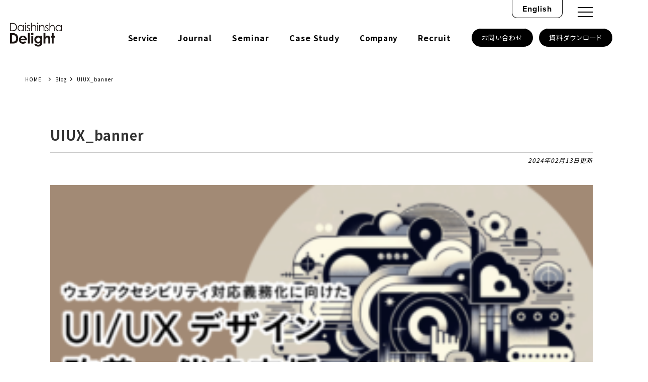

--- FILE ---
content_type: text/html; charset=UTF-8
request_url: https://d-delight.jp/blog/contents/9771/attachment/uiux_banner
body_size: 17353
content:
<!DOCTYPE html>
<html lang="ja">
<head>
<meta charset="UTF-8">
<meta name="viewport" content="width=device-width, user-scalable=no, initial-scale=1, maximum-scale=1">
<meta name="format-detection" content="telephone=no">
<meta http-equiv="X-UA-Compatible" content="IE=edge">
<title>UIUX_banner - 大伸社ディライト</title>
<meta property="og:type" content="article">
<meta property="og:title" content="UIUX_banner -　大伸社ディライト">
<meta property="og:url" content="https://d-delight.jp/blog/contents/9771/attachment/uiux_banner">
<meta property="og:image" content="https://d-delight.jp/app/wp-content/uploads/2024/02/UIUX_banner.png">
<meta property="og:description" content="">
<meta property="og:site_name" content="大伸社ディライト">
<link rel="stylesheet" id="ao_optimized_gfonts" href="https://fonts.googleapis.com/css?family=Noto+Sans+JP:400,700&amp;display=swap"><link rel="icon" type="image/vnd.microsoft.icon" href="/assets/favicons/favicon.ico">
<link rel="apple-touch-icon" sizes="57x57" href="/assets/favicons/apple-touch-icon-57x57.png">
<link rel="apple-touch-icon" sizes="60x60" href="/assets/favicons/apple-touch-icon-60x60.png">
<link rel="apple-touch-icon" sizes="72x72" href="/assets/favicons/apple-touch-icon-72x72.png">
<link rel="apple-touch-icon" sizes="76x76" href="/assets/favicons/apple-touch-icon-76x76.png">
<link rel="apple-touch-icon" sizes="114x114" href="/assets/favicons/apple-touch-icon-114x114.png">
<link rel="apple-touch-icon" sizes="120x120" href="/assets/favicons/apple-touch-icon-120x120.png">
<link rel="apple-touch-icon" sizes="144x144" href="/assets/favicons/apple-touch-icon-144x144.png">
<link rel="apple-touch-icon" sizes="152x152" href="/assets/favicons/apple-touch-icon-152x152.png">
<link rel="apple-touch-icon" sizes="180x180" href="/assets/favicons/apple-touch-icon-180x180.png">
<link rel="icon" type="image/png" sizes="36x36" href="/assets/favicons/android-chrome-36x36.png">
<link rel="icon" type="image/png" sizes="48x48" href="/assets/favicons/android-chrome-48x48.png">
<link rel="icon" type="image/png" sizes="72x72" href="/assets/favicons/android-chrome-72x72.png">
<link rel="icon" type="image/png" sizes="96x96" href="/assets/favicons/android-chrome-96x96.png">
<link rel="icon" type="image/png" sizes="128x128" href="/assets/favicons/android-chrome-128x128.png">
<link rel="icon" type="image/png" sizes="144x144" href="/assets/favicons/android-chrome-144x144.png">
<link rel="icon" type="image/png" sizes="152x152" href="/assets/favicons/android-chrome-152x152.png">
<link rel="icon" type="image/png" sizes="192x192" href="/assets/favicons/android-chrome-192x192.png">
<link rel="icon" type="image/png" sizes="256x256" href="/assets/favicons/android-chrome-256x256.png">
<link rel="icon" type="image/png" sizes="384x384" href="/assets/favicons/android-chrome-384x384.png">
<link rel="icon" type="image/png" sizes="512x512" href="/assets/favicons/android-chrome-512x512.png">
<link rel="icon" type="image/png" sizes="36x36" href="/assets/favicons/icon-36x36.png">
<link rel="icon" type="image/png" sizes="48x48" href="/assets/favicons/icon-48x48.png">
<link rel="icon" type="image/png" sizes="72x72" href="/assets/favicons/icon-72x72.png">
<link rel="icon" type="image/png" sizes="96x96" href="/assets/favicons/icon-96x96.png">
<link rel="icon" type="image/png" sizes="128x128" href="/assets/favicons/icon-128x128.png">
<link rel="icon" type="image/png" sizes="144x144" href="/assets/favicons/icon-144x144.png">
<link rel="icon" type="image/png" sizes="152x152" href="/assets/favicons/icon-152x152.png">
<link rel="icon" type="image/png" sizes="160x160" href="/assets/favicons/icon-160x160.png">
<link rel="icon" type="image/png" sizes="192x192" href="/assets/favicons/icon-192x192.png">
<link rel="icon" type="image/png" sizes="196x196" href="/assets/favicons/icon-196x196.png">
<link rel="icon" type="image/png" sizes="256x256" href="/assets/favicons/icon-256x256.png">
<link rel="icon" type="image/png" sizes="384x384" href="/assets/favicons/icon-384x384.png">
<link rel="icon" type="image/png" sizes="512x512" href="/assets/favicons/icon-512x512.png">
<link rel="icon" type="image/png" sizes="16x16" href="/assets/favicons/icon-16x16.png">
<link rel="icon" type="image/png" sizes="24x24" href="/assets/favicons/icon-24x24.png">
<link rel="icon" type="image/png" sizes="32x32" href="/assets/favicons/icon-32x32.png"><title>UIUX_banner | 大伸社ディライト</title>

		<!-- All in One SEO 4.9.2 - aioseo.com -->
	<meta name="robots" content="max-image-preview:large" />
	<meta name="author" content="大伸社 ディライト"/>
	<link rel="canonical" href="https://d-delight.jp/blog/contents/9771/attachment/uiux_banner" />
	<meta name="generator" content="All in One SEO (AIOSEO) 4.9.2" />
		<meta property="og:locale" content="ja_JP" />
		<meta property="og:site_name" content="大伸社ディライト | デジタルマーケティング・webとデザインのコンサルティング" />
		<meta property="og:type" content="article" />
		<meta property="og:title" content="UIUX_banner | 大伸社ディライト" />
		<meta property="og:url" content="https://d-delight.jp/blog/contents/9771/attachment/uiux_banner" />
		<meta property="article:published_time" content="2024-02-13T10:17:18+00:00" />
		<meta property="article:modified_time" content="2024-02-13T10:17:18+00:00" />
		<meta name="twitter:card" content="summary" />
		<meta name="twitter:title" content="UIUX_banner | 大伸社ディライト" />
		<script type="application/ld+json" class="aioseo-schema">
			{"@context":"https:\/\/schema.org","@graph":[{"@type":"BreadcrumbList","@id":"https:\/\/d-delight.jp\/blog\/contents\/9771\/attachment\/uiux_banner#breadcrumblist","itemListElement":[{"@type":"ListItem","@id":"https:\/\/d-delight.jp#listItem","position":1,"name":"Home","item":"https:\/\/d-delight.jp","nextItem":{"@type":"ListItem","@id":"https:\/\/d-delight.jp\/blog\/contents\/9771\/attachment\/uiux_banner#listItem","name":"UIUX_banner"}},{"@type":"ListItem","@id":"https:\/\/d-delight.jp\/blog\/contents\/9771\/attachment\/uiux_banner#listItem","position":2,"name":"UIUX_banner","previousItem":{"@type":"ListItem","@id":"https:\/\/d-delight.jp#listItem","name":"Home"}}]},{"@type":"ItemPage","@id":"https:\/\/d-delight.jp\/blog\/contents\/9771\/attachment\/uiux_banner#itempage","url":"https:\/\/d-delight.jp\/blog\/contents\/9771\/attachment\/uiux_banner","name":"UIUX_banner | \u5927\u4f38\u793e\u30c7\u30a3\u30e9\u30a4\u30c8","inLanguage":"ja","isPartOf":{"@id":"https:\/\/d-delight.jp\/#website"},"breadcrumb":{"@id":"https:\/\/d-delight.jp\/blog\/contents\/9771\/attachment\/uiux_banner#breadcrumblist"},"author":{"@id":"https:\/\/d-delight.jp\/blog\/author\/dssweb#author"},"creator":{"@id":"https:\/\/d-delight.jp\/blog\/author\/dssweb#author"},"datePublished":"2024-02-13T19:17:18+09:00","dateModified":"2024-02-13T19:17:18+09:00"},{"@type":"Organization","@id":"https:\/\/d-delight.jp\/#organization","name":"\u5927\u4f38\u793e\u30c7\u30a3\u30e9\u30a4\u30c8","description":"\u30c7\u30b8\u30bf\u30eb\u30de\u30fc\u30b1\u30c6\u30a3\u30f3\u30b0\u30fbweb\u3068\u30c7\u30b6\u30a4\u30f3\u306e\u30b3\u30f3\u30b5\u30eb\u30c6\u30a3\u30f3\u30b0","url":"https:\/\/d-delight.jp\/"},{"@type":"Person","@id":"https:\/\/d-delight.jp\/blog\/author\/dssweb#author","url":"https:\/\/d-delight.jp\/blog\/author\/dssweb","name":"\u5927\u4f38\u793e \u30c7\u30a3\u30e9\u30a4\u30c8"},{"@type":"WebSite","@id":"https:\/\/d-delight.jp\/#website","url":"https:\/\/d-delight.jp\/","name":"\u5927\u4f38\u793e\u30c7\u30a3\u30e9\u30a4\u30c8","description":"\u30c7\u30b8\u30bf\u30eb\u30de\u30fc\u30b1\u30c6\u30a3\u30f3\u30b0\u30fbweb\u3068\u30c7\u30b6\u30a4\u30f3\u306e\u30b3\u30f3\u30b5\u30eb\u30c6\u30a3\u30f3\u30b0","inLanguage":"ja","publisher":{"@id":"https:\/\/d-delight.jp\/#organization"}}]}
		</script>
		<!-- All in One SEO -->

<link href='https://marketingplatform.google.com' rel='preconnect' />
<link href='https://www.facebook.com' rel='preconnect' />
<link href='https://fonts.google.com' rel='preconnect' />
<link href='https://fonts.adobe.com' rel='preconnect' />
<link href='https://code.jquery.com' rel='preconnect' />
<link href='https://marketing.yahoo.co.jp' rel='preconnect' />
<link href='https://www.marketo.com' rel='preconnect' />
<link href='https://www.thetradedesk.com' rel='preconnect' />
<link href='https://supership.jp' rel='preconnect' />
<link href='https://developers.google.com' rel='preconnect' />
<link href='https://www.jsdelivr.com' rel='preconnect' />
<link href='https://fonts.gstatic.com' crossorigin='anonymous' rel='preconnect' />
<link rel="alternate" title="oEmbed (JSON)" type="application/json+oembed" href="https://d-delight.jp/wp-json/oembed/1.0/embed?url=https%3A%2F%2Fd-delight.jp%2Fblog%2Fcontents%2F9771%2Fattachment%2Fuiux_banner" />
<link rel="alternate" title="oEmbed (XML)" type="text/xml+oembed" href="https://d-delight.jp/wp-json/oembed/1.0/embed?url=https%3A%2F%2Fd-delight.jp%2Fblog%2Fcontents%2F9771%2Fattachment%2Fuiux_banner&#038;format=xml" />
<style id='wp-img-auto-sizes-contain-inline-css' type='text/css'>
img:is([sizes=auto i],[sizes^="auto," i]){contain-intrinsic-size:3000px 1500px}
/*# sourceURL=wp-img-auto-sizes-contain-inline-css */
</style>
<style id='wp-block-library-inline-css' type='text/css'>
:root{--wp-block-synced-color:#7a00df;--wp-block-synced-color--rgb:122,0,223;--wp-bound-block-color:var(--wp-block-synced-color);--wp-editor-canvas-background:#ddd;--wp-admin-theme-color:#007cba;--wp-admin-theme-color--rgb:0,124,186;--wp-admin-theme-color-darker-10:#006ba1;--wp-admin-theme-color-darker-10--rgb:0,107,160.5;--wp-admin-theme-color-darker-20:#005a87;--wp-admin-theme-color-darker-20--rgb:0,90,135;--wp-admin-border-width-focus:2px}@media (min-resolution:192dpi){:root{--wp-admin-border-width-focus:1.5px}}.wp-element-button{cursor:pointer}:root .has-very-light-gray-background-color{background-color:#eee}:root .has-very-dark-gray-background-color{background-color:#313131}:root .has-very-light-gray-color{color:#eee}:root .has-very-dark-gray-color{color:#313131}:root .has-vivid-green-cyan-to-vivid-cyan-blue-gradient-background{background:linear-gradient(135deg,#00d084,#0693e3)}:root .has-purple-crush-gradient-background{background:linear-gradient(135deg,#34e2e4,#4721fb 50%,#ab1dfe)}:root .has-hazy-dawn-gradient-background{background:linear-gradient(135deg,#faaca8,#dad0ec)}:root .has-subdued-olive-gradient-background{background:linear-gradient(135deg,#fafae1,#67a671)}:root .has-atomic-cream-gradient-background{background:linear-gradient(135deg,#fdd79a,#004a59)}:root .has-nightshade-gradient-background{background:linear-gradient(135deg,#330968,#31cdcf)}:root .has-midnight-gradient-background{background:linear-gradient(135deg,#020381,#2874fc)}:root{--wp--preset--font-size--normal:16px;--wp--preset--font-size--huge:42px}.has-regular-font-size{font-size:1em}.has-larger-font-size{font-size:2.625em}.has-normal-font-size{font-size:var(--wp--preset--font-size--normal)}.has-huge-font-size{font-size:var(--wp--preset--font-size--huge)}.has-text-align-center{text-align:center}.has-text-align-left{text-align:left}.has-text-align-right{text-align:right}.has-fit-text{white-space:nowrap!important}#end-resizable-editor-section{display:none}.aligncenter{clear:both}.items-justified-left{justify-content:flex-start}.items-justified-center{justify-content:center}.items-justified-right{justify-content:flex-end}.items-justified-space-between{justify-content:space-between}.screen-reader-text{border:0;clip-path:inset(50%);height:1px;margin:-1px;overflow:hidden;padding:0;position:absolute;width:1px;word-wrap:normal!important}.screen-reader-text:focus{background-color:#ddd;clip-path:none;color:#444;display:block;font-size:1em;height:auto;left:5px;line-height:normal;padding:15px 23px 14px;text-decoration:none;top:5px;width:auto;z-index:100000}html :where(.has-border-color){border-style:solid}html :where([style*=border-top-color]){border-top-style:solid}html :where([style*=border-right-color]){border-right-style:solid}html :where([style*=border-bottom-color]){border-bottom-style:solid}html :where([style*=border-left-color]){border-left-style:solid}html :where([style*=border-width]){border-style:solid}html :where([style*=border-top-width]){border-top-style:solid}html :where([style*=border-right-width]){border-right-style:solid}html :where([style*=border-bottom-width]){border-bottom-style:solid}html :where([style*=border-left-width]){border-left-style:solid}html :where(img[class*=wp-image-]){height:auto;max-width:100%}:where(figure){margin:0 0 1em}html :where(.is-position-sticky){--wp-admin--admin-bar--position-offset:var(--wp-admin--admin-bar--height,0px)}@media screen and (max-width:600px){html :where(.is-position-sticky){--wp-admin--admin-bar--position-offset:0px}}

/*# sourceURL=wp-block-library-inline-css */
</style><style id='global-styles-inline-css' type='text/css'>
:root{--wp--preset--aspect-ratio--square: 1;--wp--preset--aspect-ratio--4-3: 4/3;--wp--preset--aspect-ratio--3-4: 3/4;--wp--preset--aspect-ratio--3-2: 3/2;--wp--preset--aspect-ratio--2-3: 2/3;--wp--preset--aspect-ratio--16-9: 16/9;--wp--preset--aspect-ratio--9-16: 9/16;--wp--preset--color--black: #000000;--wp--preset--color--cyan-bluish-gray: #abb8c3;--wp--preset--color--white: #ffffff;--wp--preset--color--pale-pink: #f78da7;--wp--preset--color--vivid-red: #cf2e2e;--wp--preset--color--luminous-vivid-orange: #ff6900;--wp--preset--color--luminous-vivid-amber: #fcb900;--wp--preset--color--light-green-cyan: #7bdcb5;--wp--preset--color--vivid-green-cyan: #00d084;--wp--preset--color--pale-cyan-blue: #8ed1fc;--wp--preset--color--vivid-cyan-blue: #0693e3;--wp--preset--color--vivid-purple: #9b51e0;--wp--preset--gradient--vivid-cyan-blue-to-vivid-purple: linear-gradient(135deg,rgb(6,147,227) 0%,rgb(155,81,224) 100%);--wp--preset--gradient--light-green-cyan-to-vivid-green-cyan: linear-gradient(135deg,rgb(122,220,180) 0%,rgb(0,208,130) 100%);--wp--preset--gradient--luminous-vivid-amber-to-luminous-vivid-orange: linear-gradient(135deg,rgb(252,185,0) 0%,rgb(255,105,0) 100%);--wp--preset--gradient--luminous-vivid-orange-to-vivid-red: linear-gradient(135deg,rgb(255,105,0) 0%,rgb(207,46,46) 100%);--wp--preset--gradient--very-light-gray-to-cyan-bluish-gray: linear-gradient(135deg,rgb(238,238,238) 0%,rgb(169,184,195) 100%);--wp--preset--gradient--cool-to-warm-spectrum: linear-gradient(135deg,rgb(74,234,220) 0%,rgb(151,120,209) 20%,rgb(207,42,186) 40%,rgb(238,44,130) 60%,rgb(251,105,98) 80%,rgb(254,248,76) 100%);--wp--preset--gradient--blush-light-purple: linear-gradient(135deg,rgb(255,206,236) 0%,rgb(152,150,240) 100%);--wp--preset--gradient--blush-bordeaux: linear-gradient(135deg,rgb(254,205,165) 0%,rgb(254,45,45) 50%,rgb(107,0,62) 100%);--wp--preset--gradient--luminous-dusk: linear-gradient(135deg,rgb(255,203,112) 0%,rgb(199,81,192) 50%,rgb(65,88,208) 100%);--wp--preset--gradient--pale-ocean: linear-gradient(135deg,rgb(255,245,203) 0%,rgb(182,227,212) 50%,rgb(51,167,181) 100%);--wp--preset--gradient--electric-grass: linear-gradient(135deg,rgb(202,248,128) 0%,rgb(113,206,126) 100%);--wp--preset--gradient--midnight: linear-gradient(135deg,rgb(2,3,129) 0%,rgb(40,116,252) 100%);--wp--preset--font-size--small: 13px;--wp--preset--font-size--medium: 20px;--wp--preset--font-size--large: 36px;--wp--preset--font-size--x-large: 42px;--wp--preset--spacing--20: 0.44rem;--wp--preset--spacing--30: 0.67rem;--wp--preset--spacing--40: 1rem;--wp--preset--spacing--50: 1.5rem;--wp--preset--spacing--60: 2.25rem;--wp--preset--spacing--70: 3.38rem;--wp--preset--spacing--80: 5.06rem;--wp--preset--shadow--natural: 6px 6px 9px rgba(0, 0, 0, 0.2);--wp--preset--shadow--deep: 12px 12px 50px rgba(0, 0, 0, 0.4);--wp--preset--shadow--sharp: 6px 6px 0px rgba(0, 0, 0, 0.2);--wp--preset--shadow--outlined: 6px 6px 0px -3px rgb(255, 255, 255), 6px 6px rgb(0, 0, 0);--wp--preset--shadow--crisp: 6px 6px 0px rgb(0, 0, 0);}:where(.is-layout-flex){gap: 0.5em;}:where(.is-layout-grid){gap: 0.5em;}body .is-layout-flex{display: flex;}.is-layout-flex{flex-wrap: wrap;align-items: center;}.is-layout-flex > :is(*, div){margin: 0;}body .is-layout-grid{display: grid;}.is-layout-grid > :is(*, div){margin: 0;}:where(.wp-block-columns.is-layout-flex){gap: 2em;}:where(.wp-block-columns.is-layout-grid){gap: 2em;}:where(.wp-block-post-template.is-layout-flex){gap: 1.25em;}:where(.wp-block-post-template.is-layout-grid){gap: 1.25em;}.has-black-color{color: var(--wp--preset--color--black) !important;}.has-cyan-bluish-gray-color{color: var(--wp--preset--color--cyan-bluish-gray) !important;}.has-white-color{color: var(--wp--preset--color--white) !important;}.has-pale-pink-color{color: var(--wp--preset--color--pale-pink) !important;}.has-vivid-red-color{color: var(--wp--preset--color--vivid-red) !important;}.has-luminous-vivid-orange-color{color: var(--wp--preset--color--luminous-vivid-orange) !important;}.has-luminous-vivid-amber-color{color: var(--wp--preset--color--luminous-vivid-amber) !important;}.has-light-green-cyan-color{color: var(--wp--preset--color--light-green-cyan) !important;}.has-vivid-green-cyan-color{color: var(--wp--preset--color--vivid-green-cyan) !important;}.has-pale-cyan-blue-color{color: var(--wp--preset--color--pale-cyan-blue) !important;}.has-vivid-cyan-blue-color{color: var(--wp--preset--color--vivid-cyan-blue) !important;}.has-vivid-purple-color{color: var(--wp--preset--color--vivid-purple) !important;}.has-black-background-color{background-color: var(--wp--preset--color--black) !important;}.has-cyan-bluish-gray-background-color{background-color: var(--wp--preset--color--cyan-bluish-gray) !important;}.has-white-background-color{background-color: var(--wp--preset--color--white) !important;}.has-pale-pink-background-color{background-color: var(--wp--preset--color--pale-pink) !important;}.has-vivid-red-background-color{background-color: var(--wp--preset--color--vivid-red) !important;}.has-luminous-vivid-orange-background-color{background-color: var(--wp--preset--color--luminous-vivid-orange) !important;}.has-luminous-vivid-amber-background-color{background-color: var(--wp--preset--color--luminous-vivid-amber) !important;}.has-light-green-cyan-background-color{background-color: var(--wp--preset--color--light-green-cyan) !important;}.has-vivid-green-cyan-background-color{background-color: var(--wp--preset--color--vivid-green-cyan) !important;}.has-pale-cyan-blue-background-color{background-color: var(--wp--preset--color--pale-cyan-blue) !important;}.has-vivid-cyan-blue-background-color{background-color: var(--wp--preset--color--vivid-cyan-blue) !important;}.has-vivid-purple-background-color{background-color: var(--wp--preset--color--vivid-purple) !important;}.has-black-border-color{border-color: var(--wp--preset--color--black) !important;}.has-cyan-bluish-gray-border-color{border-color: var(--wp--preset--color--cyan-bluish-gray) !important;}.has-white-border-color{border-color: var(--wp--preset--color--white) !important;}.has-pale-pink-border-color{border-color: var(--wp--preset--color--pale-pink) !important;}.has-vivid-red-border-color{border-color: var(--wp--preset--color--vivid-red) !important;}.has-luminous-vivid-orange-border-color{border-color: var(--wp--preset--color--luminous-vivid-orange) !important;}.has-luminous-vivid-amber-border-color{border-color: var(--wp--preset--color--luminous-vivid-amber) !important;}.has-light-green-cyan-border-color{border-color: var(--wp--preset--color--light-green-cyan) !important;}.has-vivid-green-cyan-border-color{border-color: var(--wp--preset--color--vivid-green-cyan) !important;}.has-pale-cyan-blue-border-color{border-color: var(--wp--preset--color--pale-cyan-blue) !important;}.has-vivid-cyan-blue-border-color{border-color: var(--wp--preset--color--vivid-cyan-blue) !important;}.has-vivid-purple-border-color{border-color: var(--wp--preset--color--vivid-purple) !important;}.has-vivid-cyan-blue-to-vivid-purple-gradient-background{background: var(--wp--preset--gradient--vivid-cyan-blue-to-vivid-purple) !important;}.has-light-green-cyan-to-vivid-green-cyan-gradient-background{background: var(--wp--preset--gradient--light-green-cyan-to-vivid-green-cyan) !important;}.has-luminous-vivid-amber-to-luminous-vivid-orange-gradient-background{background: var(--wp--preset--gradient--luminous-vivid-amber-to-luminous-vivid-orange) !important;}.has-luminous-vivid-orange-to-vivid-red-gradient-background{background: var(--wp--preset--gradient--luminous-vivid-orange-to-vivid-red) !important;}.has-very-light-gray-to-cyan-bluish-gray-gradient-background{background: var(--wp--preset--gradient--very-light-gray-to-cyan-bluish-gray) !important;}.has-cool-to-warm-spectrum-gradient-background{background: var(--wp--preset--gradient--cool-to-warm-spectrum) !important;}.has-blush-light-purple-gradient-background{background: var(--wp--preset--gradient--blush-light-purple) !important;}.has-blush-bordeaux-gradient-background{background: var(--wp--preset--gradient--blush-bordeaux) !important;}.has-luminous-dusk-gradient-background{background: var(--wp--preset--gradient--luminous-dusk) !important;}.has-pale-ocean-gradient-background{background: var(--wp--preset--gradient--pale-ocean) !important;}.has-electric-grass-gradient-background{background: var(--wp--preset--gradient--electric-grass) !important;}.has-midnight-gradient-background{background: var(--wp--preset--gradient--midnight) !important;}.has-small-font-size{font-size: var(--wp--preset--font-size--small) !important;}.has-medium-font-size{font-size: var(--wp--preset--font-size--medium) !important;}.has-large-font-size{font-size: var(--wp--preset--font-size--large) !important;}.has-x-large-font-size{font-size: var(--wp--preset--font-size--x-large) !important;}
/*# sourceURL=global-styles-inline-css */
</style>

<style id='classic-theme-styles-inline-css' type='text/css'>
/*! This file is auto-generated */
.wp-block-button__link{color:#fff;background-color:#32373c;border-radius:9999px;box-shadow:none;text-decoration:none;padding:calc(.667em + 2px) calc(1.333em + 2px);font-size:1.125em}.wp-block-file__button{background:#32373c;color:#fff;text-decoration:none}
/*# sourceURL=/wp-includes/css/classic-themes.min.css */
</style>
<link rel='stylesheet' id='pz-linkcard-css' href='//d-delight.jp/app/wp-content/uploads/pz-linkcard/style.css' type='text/css' media='all' />
<link rel='stylesheet' id='bundlecss-css' href='https://d-delight.jp/assets/css/bundle_dev.css?version=1322500986' type='text/css' media='all' />
<link rel='stylesheet' id='wp-embed-template-css' href='https://d-delight.jp/assets/css/wp-embed-template.css' type='text/css' media='all' />
<link rel='stylesheet' id='add-css' href='https://d-delight.jp/assets/css/add_dev.css?version=493424877' type='text/css' media='all' />
<script type="text/javascript" defer='defer' src="https://d-delight.jp/assets/js/bundle.js?version=955337008" id="bundlejs-js"></script>
<link rel="https://api.w.org/" href="https://d-delight.jp/wp-json/" /><link rel="alternate" title="JSON" type="application/json" href="https://d-delight.jp/wp-json/wp/v2/media/9776" /><link rel='shortlink' href='https://d-delight.jp/?p=9776' />
<style>
	.lkc-internal-wrap{width:100%;max-width:initial !important;}
	.lkc-card{width:100%;max-width:initial !important;}
	.lkc-content{padding:8px 8px 0 8px;}
	.lkc-thumbnail{float:right;padding:4px 12px;}
	.lkc-heading{display: block;background:#1458ac;color:#fff;font-size: 1.6rem;margin-bottom:12px;padding: 8px;}
	.lkc-title{float: left;}
	.lkc-title{width: 55%;}
	.lkc-title-text{display: block;margin-bottom:12px;}
	.lkc-thumbnail{width: auto;height:auto;max-width:initial;max-height:initial;}
	.lkc-url {display: none !important;}
	img.lkc-thumbnail-img{width:auto;height:auto;max-width:280px !important;max-height:initial!important;border:none;}
	.linkcard{padding: 20px;}
	.linkcard ,.lkc-content{height: auto;}
	.lkc-internal-wrap {height: auto;background: #fff;border: 3px solid #89abd5;}
	.lkc-info{display: none !important;}
	.lkc-excerpt { display: block;font-size: 1.3rem;line-height: 1.9rem;}
	@media only screen and (max-width: 768px) {
		.lkc-card {margin-left: 0px;}
		.lkc-thumbnail,.lkc-title{float:none;display:block;width:98%;margin:1% auto;}
		.lkc-thumbnail{padding:4px 0px;}
		img.lkc-thumbnail-img{max-width:100% !important;display:block;margin:0 auto;}
		.lkc-excerpt { display: block;font-size: 1.25rem;line-height: 1.4rem;}
	}
</style>
<style type="text/css">
.wysiwyg strong {
    background: none;
    padding: 0;
    display: inherit;
    line-height: 1.4;
    margin-bottom: 0;
    font-size: 1.4rem;
} 
.wysiwyg ul li {
  line-height: 1.6;
}
h4,h5 {
    font-weight: bold;
    font-size: 1.6rem;
    margin-bottom: 20px;
    line-height: 1.6;
}
.katagaki {
  color:#4f4f4f;
  margin-bottom: 10px;
}
.profileBox_title {
  font-size: 1.8rem;
  margin-bottom: 20px;
}
.blogcontainerNarrow{
  display: flex;
  justify-content: space-between;
  align-items: flex-start;
  width:1080px;
  margin-left:auto;
  margin-right:auto;
  position: relative;
}
.sticked{
    position: sticky;
    top: 124px;
    -webkit-transition: 0.5s cubic-bezier(0.165, 0.84, 0.44, 1) 0s;
    -moz-transition: 0.5s cubic-bezier(0.165, 0.84, 0.44, 1) 0s;
    -o-transition: 0.5s cubic-bezier(0.165, 0.84, 0.44, 1) 0s;
    transition: 0.5s cubic-bezier(0.165, 0.84, 0.44, 1) 0s;
}
.sticked:hover {
  opacity: .7; 
  cursor: pointer;
}
.sticked_footer_cta_4_post{
  position: fixed;
  bottom:0;
  width:100%;
  background:#1f1f1f;
  padding: 20px;
}
.sticked_footer_cta_4_post .inner{
  width: 660px;
  display:flex;
  justify-content: space-between;
  margin:auto;
  align-items: center;
}
.sticked_footer_cta_4_post_btn{
  color:#fff;
  font-size:16px;
  text-align: center;
  display:block;
  min-width:310px;
  padding:20px 10px;
  text-decoration: none;
  font-weight:700;
  border-radius: 3px;
    -webkit-transition: 0.5s cubic-bezier(0.165, 0.84, 0.44, 1) 0s;
    -moz-transition: 0.5s cubic-bezier(0.165, 0.84, 0.44, 1) 0s;
    -o-transition: 0.5s cubic-bezier(0.165, 0.84, 0.44, 1) 0s;
    transition: 0.5s cubic-bezier(0.165, 0.84, 0.44, 1) 0s;
}
.sticked_footer_cta_4_post_btn.left{background:#ff7300;}
.sticked_footer_cta_4_post_btn.left:hover{background:#ff8f33;}
.sticked_footer_cta_4_post_btn.right{background:#2c52a9;}
.sticked_footer_cta_4_post_btn.right:hover{background:#4b6cb6;}
.footer{padding:50px 0 120px 0;}
@media only screen and (max-width: 768px){
  .sticked{
    position: unset;
    top:unset;
    display: none !important;
  }
  .blogcontainerNarrow{
    width:unset;
    display: block;
    margin-left: auto;
    margin-right: auto;
  }
  .sticked_footer_cta_4_post{
    bottom:63px;
    padding:6px 0;
  }
  .sticked_footer_cta_4_post .inner{
    width:100%;
  }
  .sticked_footer_cta_4_post_btn.left{
    width:98.5%;
    display:block;
    margin: 0 auto;
    padding: 10px;
  }
  .sticked_footer_cta_4_post_btn.right{
    display:none;
  }
  .footer{padding:unset}
}
</style>
<!-- Google Tag Manager -->
<script defer src="[data-uri]"></script>
<!-- End Google Tag Manager -->

	
<!-- 追加 -->	

<link rel='stylesheet' id='contact-form-7-css' href='https://d-delight.jp/app/wp-content/plugins/contact-form-7/includes/css/styles.css' type='text/css' media='all' />
<link rel='stylesheet' id='pz-linkcard-css' href='//d-delight.jp/app/wp-content/uploads/pz-linkcard/style.css' type='text/css' media='all' />
<link rel='stylesheet' id='bundlecss-css' href='https://d-delight.jp/assets/css/bundle.css?version=932755063' type='text/css' media='all' />
<link rel='stylesheet' id='wp-embed-template-css' href='https://d-delight.jp/assets/css/wp-embed-template.css' type='text/css' media='all' />
<link rel='stylesheet' id='add-css' href='https://d-delight.jp/assets/css/add.css?version=1557041356' type='text/css' media='all' />
<script defer type='text/javascript' src='https://d-delight.jp/assets/js/bundle.js?version=1562493886' id='bundlejs-js'></script>
<link rel="https://api.w.org/" href="https://d-delight.jp/wp-json/" />
	

<link href="https://d-delight.jp/app/wp-content/themes/mod_2023/css/common.css" rel="stylesheet" type="text/css">
<link href="https://d-delight.jp/app/wp-content/themes/mod_2023/css/common_sp.css" rel="stylesheet" type="text/css">


<!-- Google、adobe fontここから -->

<link rel="stylesheet" href="https://use.typekit.net/ygx6mbl.css">

<link rel="preconnect" href="https://fonts.googleapis.com">
<link rel="preconnect" href="https://fonts.gstatic.com" crossorigin>


<!-- Google、adobe fontここまで -->    

<link href="https://d-delight.jp/app/wp-content/themes/mod_2023/css/style_single.css" rel="stylesheet" type="text/css">
<link href="https://d-delight.jp/app/wp-content/themes/mod_2023/css/style_single_sp.css" rel="stylesheet" type="text/css">


<!-- 追加 -->


</head>
<body>
<!-- Google Tag Manager (noscript) -->
<noscript><iframe src="https://www.googletagmanager.com/ns.html?id=GTM-TVPL5LK"
height="0" width="0" style="display:none;visibility:hidden"></iframe></noscript>
<!-- End Google Tag Manager (noscript) -->
<div id="fb-root"></div>
<script defer src="[data-uri]"></script>
    
    
    
    
    
<!--URL書き換え    -->
    
<script defer src="[data-uri]"></script>    <!-- header -->
<!--ここからヘッダー-->
<header>
<div class="innner_1">
	<a href="https://d-delight.jp">
		<img src="https://d-delight.jp/app/wp-content/themes/mod_2023/images/logo.png" alt="Daishinsha Delight" class="menu_logo" width="206" height="95">
	</a>
	<div class="menu pc">
		<ul class="menu_1 bold">
            <li class="gnavi__list">
                <div class="header_li arrow"><a href="https://d-delight.jp/service" class="under_line_2">Service</a></div>
                <ul class="dropdown__lists dropdown__lists_service">
                    
                    <ul class="click-hover_menu_fh vertm_right">
                        <li><a href="https://d-delight.jp/service#marketing" tabindex="0" class="menu_block menu_mar">マーケティング <span>▶︎</span></a>
                               <ul>
                               <li><a href="https://d-delight.jp/service/marketing_strategy">マーケティング戦略策定伴走支援</a></li>
                              <li><a href="https://d-delight.jp/service/content_planning">運用型コンテンツ企画制作</a></li>
                              <li><a href="https://d-delight.jp/service/ma">マーケティングオートメーション運用支援</a></li>
                              <li><a href="https://d-delight.jp/service/web">WEBサイト構築／運用</a></li>
                              <li><a href="https://d-delight.jp/service/information_management">商品情報マネジメント（PIM）</a></li>
                              <li><a href="https://d-delight.jp/service/sns_consulting">SNSコンテンツ運用支援</a></li>
                              <li><a href="https://d-delight.jp/service/donation">大学OBOG寄付金増加支援</a></li>
                              <li><a href="https://d-delight.jp/service/inbound">インバウンド（訪日観光客）マーケティング</a></li>
                              <li><a href="https://d-delight.jp/service/exhibition">展示会出展〜リード育成支援</a></li>
                              <li><a href="https://d-delight.jp/service/online_exhibition">オンライン展示会開催〜リード育成支援</a></li>
                              <li><a href="https://d-delight.jp/service/sustainable-marketing">サステナブルマーケティング支援</a></li>
                              <li><a href="https://d-delight.jp/service/sustainable-consulting">SDGs／サステナビリティ推進支援</a></li>
                                </ul>
                          </li>
                        <li><a href="https://d-delight.jp/service#marketing" tabindex="0" class="menu_cri">クリエイティブ <span>▶︎</span></a>
                            <ul>
                              <li><a href="https://d-delight.jp/service/catalog">カタログ企画制作</a></li>
                                <li><a href="https://d-delight.jp/service/catalog_flow">カタログ制作フロー診断・改善提案</a></li>
                                <li><a href="https://d-delight.jp/service/photographing">スチール撮影／ロケーション撮影 プロデュース</a></li>
                                <li><a href="https://d-delight.jp/service/cg">画像合成／3DCG制作</a></li>
                                <li><a href="https://d-delight.jp/service/visual">VR／AR／MRコンテンツ制作</a></li>
                                <li><a href="https://d-delight.jp/service/office_showroom">オフィス／ショールーム／設計施工</a></li>
                                <li><a href="https://d-delight.jp/service/promo">展示会・イベント支援</a></li>
                                <li><a href="https://d-delight.jp/service/sales_design">セールスデザイン</a></li>
                                <li><a href="https://d-delight.jp/service/calibration">校正・校閲〜印刷</a></li> 
                            </ul>
                          </li>
                    </ul>
                </ul>
            </li>            
			<li class="header_li"><a href="https://d-delight.jp/journal" class="under_line_2">Journal</a></li>
			<li class="header_li"><a href="https://d-delight.jp/journal/seminar" class="under_line_2">Seminar</a></li>
			<li class="header_li"><a href="https://d-delight.jp/journal/case" class="under_line_2">Case Study</a></li>
            <li class="gnavi__list">
                <div class="header_li arrow"><a href="https://d-delight.jp/company" class="under_line_2">Company</a></div>
                <ul class="dropdown__lists">
                    <li class="dropdown__list"><a href="https://d-delight.jp/message" >メッセージ</a></li>
					<li class="dropdown__list"><a href="https://d-delight.jp/company">会社概要</a></li>
					<li class="dropdown__list"><a href="https://d-delight.jp/recruit">採用情報</a></li>
					<li class="dropdown__list"><a href="https://d-delight.jp/company/award">受賞歴</a></li>
					<li class="dropdown__list"><a href="https://d-delight.jp/access">アクセス</a></li>
					<li class="dropdown__list"><a href="https://d-delight.jp/member">メンバー紹介</a></li>
					<li class="dropdown__list"><a href="https://d-delight.jp/company/download">会社案内ダウンロード</a></li>
                    <li class="dropdown__list"><a href="https://d-delight.jp/company/sustainability">サステナビリティ</a></li>
                </ul>
            </li>
			<li class="header_li"><a href="https://d-delight.jp/recruit" class="under_line_2">Recruit</a></li>
		</ul>
		<ul class="menu_2">
			<a href="https://d-delight.jp/contact" class="under_line_2" target="_blank" rel="noopener noreferrer"><li>お問い合わせ</li></a>
			<a href="https://d-delight.jp/journal/download" class="under_line_2"><li>資料ダウンロード</li></a>
		</ul>
	</div>
</div>    
</header>    
<a href="https://www.daishinsha.co.jp/english/delight/" class="english font16 proxima pc" target="_blank" rel="noopener noreferrer">English</a>
<!--ここまでヘッダー--> 
<!-- ハンバーガーメニュー -->
<div class="wrapper">
	<div class="menu-trigger" href="">
		<span></span>
		<span></span>
		<span></span>
	</div>
	<nav class="">
		<div class="menu_">
			<a href="https://d-delight.jp">
				<noscript><img src="https://d-delight.jp/app/wp-content/themes/mod_2023/images/logo_w.png" alt="Daishinsha Delight" class="menu_logo_menu" width="206" height="95"></noscript><img src='data:image/svg+xml,%3Csvg%20xmlns=%22http://www.w3.org/2000/svg%22%20viewBox=%220%200%20206%2095%22%3E%3C/svg%3E' data-src="https://d-delight.jp/app/wp-content/themes/mod_2023/images/logo_w.png" alt="Daishinsha Delight" class="lazyload menu_logo_menu" width="206" height="95">
			</a>
			<div class="menu_1">
				<div class="menu_con">
					<ul class="menu_1_3 margin30 sp">
						<a href="https://d-delight.jp/contact"><li class="btn_arrow_4 margin30">お問い合わせ</li></a>
						<a href="https://d-delight.jp/journal/download"><li class="btn_arrow_4">資料ダウンロード</li></a>
					</ul>
					<div class="margin50 sp">
						<a href="https://www.daishinsha.co.jp/english/delight/" class="btn_only">English</a>
					</div>
                    <ul class="menu_1_1 margin60">
                        <li class="menu_hum_header">
                        <input id="header-check2" class="header-check" type="checkbox">
                        <label class="header-label header-label_service" for="header-check2">
                        <p class="menu_1_1_title proxima">Service</p><p class="menu_1_1_title_p font14">サービス</p>
                        </label>
                        <div class="header-content header-content_service bold">
                            <a href="https://d-delight.jp/service#marketing" ><p>マーケティング</p></a>
                            <a href="https://d-delight.jp/service#creative"><p>クリエイティブ</p></a>
                        </div>
                        </li>
						<li><a href="https://d-delight.jp/journal" class=""><p class="menu_1_1_title proxima">Journal</p><p class="menu_1_1_title_p font14">Delightジャーナル</p></a></li>
						<li><a href="https://d-delight.jp/journal/seminar" class=""><p class="menu_1_1_title proxima">Seminar</p><p class="menu_1_1_title_p font14">セミナー</p></a></li>
						<li><a href="https://d-delight.jp/journal/case" class=""><p class="menu_1_1_title proxima">Case Study</p><p class="menu_1_1_title_p font14">ケーススタディ</p></a></li>
					</ul>
					<ul class="menu_1_2"> 
                        <div class="menu_hum_header">
                        <input id="header-check1" class="header-check" type="checkbox">
                        <label class="header-label" for="header-check1">
                            
                        <p class="menu_1_1_title proxima">Company</p><p class="menu_1_1_title_p font14">会社情報</p>
                            
                        </label>
                        <div class="header-content bold">
                            <a href="https://d-delight.jp/message" ><p>メッセージ</p></a>
                            <a href="https://d-delight.jp/company"><p>会社概要</p></a>
                            <a href="https://d-delight.jp/recruit"><p>採用情報</p></a>
                            <a href="https://d-delight.jp/company/award"><p>受賞歴</p></a>
                            <a href="https://d-delight.jp/access"><p>アクセス</p></a>
                            <a href="https://d-delight.jp/member"><p>メンバー紹介</p></a>
                            <a href="https://d-delight.jp/company/download"><p>会社案内ダウンロード</p></a>
                            <a href="https://d-delight.jp/company/sustainability"><p>サステナビリティ</p></a>
                        </div>
                        </div>
                        <li><a href="https://d-delight.jp/recruit" class=""><p class="menu_1_1_title proxima">Recruit</p><p class="menu_1_1_title_p font14">採用情報</p></a></li>
					</ul>
					<ul class="menu_1_3 pc">
						<a href="https://d-delight.jp/contact"><li class="btn_arrow_4 margin30">お問い合わせ</li></a>
						<a href="https://d-delight.jp/journal/download"><li class="btn_arrow_4 margin30">資料ダウンロード</li></a>
						<a href="https://www.daishinsha.co.jp/english/delight/" target="_blank" rel="noopener noreferrer"><li class="btn_only">English</li></a>
					</ul>
				</div>
			</div>
			<div class="menu_img proxima">
				<p class="menu_img_title bold margin30">CX Design<br>Is Delight</p>
				<p class="menu_img_p font14 bold margin100">COPYRIGHT© DAISHINSHA DELIGHT INC. ALL RIGHTS RESERVED.</p>
			</div>
		</div>
	</nav>
	<div class="overlay"></div>
</div>
<!-- /ハンバーガーメニュー -->
<!-- header --><style type="text/css">
  .globalMenuMobile {
    z-index: 1200;
  }
</style>
<!-- bottomMenuMobile -->
<div class="bottomMenuMobile">
  <div class="bottomMenuMobile_trigger js-trigger trigger">
    <div class="trigger_box">
      <div class="trigger_inner"></div>
    </div>
  </div>
  <a class="bottomMenuMobile_contact" href="/contact">お問い合わせ</a>
  <a class="bottomMenuMobile_tel" href="tel:0669768632"></a>
</div>
<!-- /bottomMenuMobile -->



<!-- globalMenuMobile -->
  <nav class="globalMenuMobile">
    <div class="globalMenuMobile_overlay"></div>
    <div class="globalMenuMobile_content">
      <div class="globalMenuMobileSearch">
        <form action="/"> <button class="globalMenuMobileSearch_button"></button> <input class="globalMenuMobileSearch_input" type="text" name="s" class="text" placeholder="検索キーワードを入力してください"></form>
      </div>
      <ul class="globalMenuMobile_parent">
        <li class="has-child"> <span class="js-accordion">サービス<i></i></span>
          <ul class="globalMenuMobile_child">
            <li><a href="/service/">サービス</a></li>
            <p class="catettl">マーケテイング</p>
            <li><a href="/service/marketing_strategy">マーケティング戦略策定伴走支援</a></li>
            <li><a href="/service/content_planning">運用型コンテンツ企画制作</a></li>
            <li><a href="/service/ma">マーケティングオートメーション運用支援</a></li>
            <li><a href="/service/digital_marketing">デジタルマーケティング初期設計書 立案支援</a></li>
            <li><a href="/service/exhibition">展示会出展～リード育成支援</a></li>
            <li><a href="/service/online_exhibition">オンライン展示会開催〜リード育成支援</a></li>
            <li><a href="/service/web">WEBサイト構築／運用</a></li>
            <li><a href="/service/sns_consulting">SNSコンテンツ運用支援</a></li>
            <li><a href="/service/b_to_b">サイト分析／コンテンツ改善策導出</a></li>
            <li><a href="/service/inbound-total-solution">インバウンド（訪日観光客）トータルソリューション</a></li>
            <li><a href="/service/inbound">インバウンド（訪日観光客）マーケティング</a></li>
            <li><a href="/service/applicant">大学志願者数増加支援</a></li>
            <li><a href="/service/donation">大学OBOG寄付金増加支援</a></li>
            <p class="catettl">システム開発</p>
            <li><a href="/service/information_management">商品情報マネジメント（PIM）</a></li>
            <p class="catettl">クリエイティブ</p>
            <li><a href="/service/sales_design">セールスデザイン</a></li>
            <li><a href="/service/catalog">カタログ企画制作</a></li>
            <li><a href="/service/catalog_flow">カタログ制作フロー診断</a></li>
            <li><a href="/service/photographing">スチール撮影／ロケーション撮影 プロデュース</a></li>
            <li><a href="/service/cg">画像合成・3DCG制作</a></li>
            <li><a href="/service/sign_consulting">サインコンサルティング</a></li>
            <li><a href="/service/calibration">校正・校閲</a></li>
            <li><a href="/service/kohkin">抗菌印刷</a></li>
            <li><a href="/service/visual">VR／AR／MRコンテンツ制作</a></li>
            <li><a href="/service/office_showroom">オフィス／ショールーム／展示会設計施工</a></li>
            <p class="catettl">プロモーション</p>
            <li><a href="/service/promo">イベント・催事企画運営</a></li>
            <li><a href="/service/inbound_p">インバウンド（訪日観光客）プロモーション</a></li>
            <li class="is-banner"><a href="https://service.meetxmeet.com/" target="_blank"><noscript><img src="/assets/img/meet/meet_navi.png" alt="バーチャル展示会プラットフォーム「ミーツ」"></noscript><img class="lazyload" src='data:image/svg+xml,%3Csvg%20xmlns=%22http://www.w3.org/2000/svg%22%20viewBox=%220%200%20210%20140%22%3E%3C/svg%3E' data-src="/assets/img/meet/meet_navi.png" alt="バーチャル展示会プラットフォーム「ミーツ」"></a></li>
          </ul>
        </li>
        <li><a href="/case/">実績紹介</a></li>
        <li><a href="/blogs/">ブログ</a></li>
        <li><a href="/seminar/">セミナー</a></li>
        <li><a href="/download/">お役立ち資料</a></li>
        <li><a href="/seminar_movie/">セミナー動画</a></li>
        <li class="has-child"> <span class="js-accordion">会社概要<i></i></span>
          <ul class="globalMenuMobile_child">
            <li><a href="/company/award">受賞歴</a></li>
            <li><a href="/company/">会社概要</a></li>
            <li><a href="/access/">アクセス</a></li>
            <li><a href="/message/">メッセージ</a></li>
            <li><a href="/member/">メンバー</a></li>
            <li><a href="/company/download">会社案内ダウンロード</a></li>
          </ul>
        </li>
      </ul>
      <ul class="globalMenuMobile_sub">
        <li><a href="/contact/">お問い合わせ</a></li>
        <li><a href="/download/">お役立ち資料</a></li>
        <li><a href="/recruit/">採用情報</a></li>
        <li><a href="/sitemap/">サイトマップ</a></li>
        <li><a href="/policy/">個人情報保護方針</a></li>
        <li><a href="https://www.facebook.com/daishinshadelight/" target="_blank"><i class="is-facebook"></i></a></li>
      </ul>
    </div>
  </nav>
<!-- /globalMenuMobile -->

<!-- hero -->
<div class="hero hero--none">
  <div class="hero_wrap">
    <div class="crumb crumb--top crumb--black">
      <ul class="crumb_list">
        <li class="crumb_item"><a href="/"></a></li>
        <li class="crumb_item"><a href="/blogs/">Blog</a></li>
        <li class="crumb_item"><span>UIUX_banner</span></li>
      </ul>
    </div>
  </div>
</div>
<!-- /hero -->

<!-- contents -->
<div class="contents ">

  <div class="blogcontainerNarrow">
    <!-- blogContent -->
    <div class="blogContent containerNarrow mt-5 mt-sm-2">
      <div class="blogContent_head">
                
              </div>
      <h1 class="blogContent_headline headlineLv1 mt-3">UIUX_banner</h1>
      <p class="blogContent_date">2024年02月13日更新</p>
            <div class="blogContentHero">
                <!--<div class="blogContentHero_image">
        	<noscript><img src="https://d-delight.jp/app/wp-content/uploads/2024/02/UIUX_banner.png" width="800" alt="UIUX_banner"></noscript><img class="lazyload" src='data:image/svg+xml,%3Csvg%20xmlns=%22http://www.w3.org/2000/svg%22%20viewBox=%220%200%20800%20533.33333333333%22%3E%3C/svg%3E' data-src="https://d-delight.jp/app/wp-content/uploads/2024/02/UIUX_banner.png" width="800" alt="UIUX_banner">
        </div>-->
      </div>
  	        <div class="wysiwyg mt-4">
      <p class="attachment"><a href='https://d-delight.jp/app/wp-content/uploads/2024/02/UIUX_banner.png'><img fetchpriority="high" decoding="async" width="300" height="168" src="https://d-delight.jp/app/wp-content/uploads/2024/02/UIUX_banner-300x168.png" class="attachment-medium size-medium" alt="" srcset="https://d-delight.jp/app/wp-content/uploads/2024/02/UIUX_banner-300x168.png 300w, https://d-delight.jp/app/wp-content/uploads/2024/02/UIUX_banner-768x430.png 768w, https://d-delight.jp/app/wp-content/uploads/2024/02/UIUX_banner.png 1000w" sizes="(max-width: 300px) 100vw, 300px" /></a></p>
      <style type="text/css">
#dl_docs_cta {
	width:100%;
	border-top:20px solid #12337d;
	background: #2c52a9;
}
#dl_docs_cta .inner {
	display: flex;
	flex-wrap:wrap;
	justify-content: space-around;
	align-items: center;
}
@media only screen and (max-width: 768px){
	#dl_docs_cta .inner {
		padding: 0 20px;
	}
}
#dl_docs_cta .thum,
#dl_docs_cta .action  {
	display: block;
	margin: 25px auto;
}
@media only screen and (max-width: 768px){
	#dl_docs_cta .action {
		margin: 0 auto 25px auto;
	}
}
#dl_docs_cta .thum {
	width: 309px;
	padding: 0 10px;
}
#dl_docs_cta .thum img {
	max-width:100%;
}
#dl_docs_cta .action {
	width: 447px;
}
@media only screen and (max-width: 768px){
	#dl_docs_cta .thum,
	#dl_docs_cta .action {
		width:98%;
	}
}
#dl_docs_cta .thum {
	text-align: center;
}
#dl_docs_cta .action {
	text-align: left;
}
#dl_docs_cta .action p{
	font-size: 20px;
	color:#fff;
	line-height: 1.6;
}
@media only screen and (max-width: 768px){
	#dl_docs_cta .action p{
		font-size: 18px;
	}
}
#dl_docs_cta .action p{
	margin-bottom:0;
	font-weight: bold;
}
#dl_docs_cta .action img.btn {
	display:block;
	margin: 15px auto 0 auto;
}
#dl_docs_cta .action img.btn.is_sp{
	display: none;
}
@media only screen and (max-width: 768px){
	#dl_docs_cta .action img.btn.is_sp{
		display: block;
	}
}
#dl_docs_cta .action img {
	max-width: 100%;
	height:auto;
}
#dl_docs_cta .sammary {
	background: #e6ebf3;
	color: #000;
	display:block;
	width:100%;
	margin:0 auto;
	padding: 20px 25px;
}
#dl_docs_cta .sammary h4 {
	background: #fff;
	color:#000;
	font-weight: bold;
	text-align: center;
	font-size: 16px;
	padding: 14px 0;
}
#dl_docs_cta .sammary ul {
	text-indent: -20px;
	margin-bottom:0;
}
#dl_docs_cta .sammary ul li:before {
	    color: #000;
}
#dl_docs_cta .sammary ul li{
	padding-left: 24px;
	font-weight: bold;
	font-size: 16px;
}
#dl_docs_cta .sammary ul li:last-child {
	margin-bottom: 0;
}

@media only screen and (max-width: 768px){
	#dl_docs_cta .sammary ul li{
		font-size: 14px;
	}
}

.is_pc{display:block;}
.is_sp{display:none;}
@media only screen and (max-width: 768px){
	.is_pc{display:none !important;}
	.is_sp{display:block;}
}
</style>      </div>
    </div>
    <!-- /blogContent -->
        <!-- Follow-up banner for blogs -->
    <div class="follow_up_banner_for_blogs sticked  mt-9 mt-sm-2">
      <a href="https://d-delight.jp/journal/download">
        <noscript><img src="/assets/img/common/follow_up_banners_4_blogs.jpg" alt="お役立ち資料一覧はこちら"></noscript><img class="lazyload" src='data:image/svg+xml,%3Csvg%20xmlns=%22http://www.w3.org/2000/svg%22%20viewBox=%220%200%20210%20140%22%3E%3C/svg%3E' data-src="/assets/img/common/follow_up_banners_4_blogs.jpg" alt="お役立ち資料一覧はこちら">
      </a>
    </div>
  </div><!-- /blogcontainerNarrow -->

  
  <!-- contactBox -->
  <div class="contactBox containerNarrow mt-3">
    <p class="contactBox_title">ご相談窓口</p>
    <p class="contactBox_text">ご質問、ご相談などがあればフォームまたはお電話でお気軽に問い合わせください。</p>
    <div class="contactBox_column">
      <p class="contactBox_tel"><i></i><span>06-6976-8632</span></p>
      <a class="contactBox_button" href="/contact"><span>お問い合わせフォーム</span><i></i></a>
    </div>
  </div>
  <!-- /contactBox -->
  
  <!-- shareButton -->
  <ul class="shareButton mt-4">
    <li><a href="https://twitter.com/share?ref_src=twsrc%5Etfw" class="twitter-share-button" data-size="large" data-lang="ja" data-show-count="false">Tweet</a><script defer src="https://platform.twitter.com/widgets.js" charset="utf-8"></script></li>
    <li>
      <div class="fb-like" data-href="https://d-delight.jp/blog/contents/9771/attachment/uiux_banner" data-layout="button" data-action="like" data-size="large" data-show-faces="false" data-share="true"></div>
      <div id="fb-root"></div>
      <script defer src="[data-uri]"></script>
    </li>
  </ul>
  <!-- /shareButton -->



  <!-- button -->
  <div class="container">
    <div class="buttonFill button--black m-auto w-290 mt-5">
    	<a href="/blogs/">ブログトップへ</a>
    </div>
  </div>
  <!-- /button -->

</div>
<!-- /contents -->

<!-- crumb -->
<div class="crumb crumb--bottom crumb--black mt-8">
  <ul class="crumb_list">
    <li class="crumb_item"><a href="/"></a></li>
    <li class="crumb_item"><a href="/blogs/">Blog</a></li>
    <li class="crumb_item"><span>UIUX_banner</span></li>
  </ul>
</div>
<!-- /crumb -->

<!-- footer -->
<footer class="footer">
	<div class="footer_1">
		<a class="footer_1_con btn_action" href="https://go.d-delight.jp/contact">
			<div class="btn_action_text">
				<div class="footer_1_con_2">
					<div class="footer_1_con_2_sp">
						<noscript><img src="https://d-delight.jp/app/wp-content/themes/mod_2023/images/footer_1_img1.png" alt="" class="footer_1_img margin30"></noscript><img src='data:image/svg+xml,%3Csvg%20xmlns=%22http://www.w3.org/2000/svg%22%20viewBox=%220%200%20210%20140%22%3E%3C/svg%3E' data-src="https://d-delight.jp/app/wp-content/themes/mod_2023/images/footer_1_img1.png" alt="" class="lazyload footer_1_img margin30">
						<p class="footer_1_con_title bold margin30">お問い合わせ</p>
					</div>
					<p class="footer_1_con_copy font14">お困り事やご質問などお気軽にご相談ください。オンラインによる対面でご対応いたします。</p>
				</div>
			</div>
		</a>
		<a class="footer_1_con btn_action" href="https://d-delight.jp/journal/download">
			<div class="btn_action_text">
				<div class="footer_1_con_2">
					<div class="footer_1_con_2_sp">
						<noscript><img src="https://d-delight.jp/app/wp-content/themes/mod_2023/images/footer_1_img2.png" alt="" class="footer_1_img margin30"></noscript><img src='data:image/svg+xml,%3Csvg%20xmlns=%22http://www.w3.org/2000/svg%22%20viewBox=%220%200%20210%20140%22%3E%3C/svg%3E' data-src="https://d-delight.jp/app/wp-content/themes/mod_2023/images/footer_1_img2.png" alt="" class="lazyload footer_1_img margin30">
						<p class="footer_1_con_title bold margin30">お役立ち資料</p>    
					</div>
					<p class="footer_1_con_copy font14">今日から使えるマーケティングに役立つ資料が盛りだくさん。ぜひご活用ください。</p>
				</div>
			</div>
		</a>
		<a class="footer_1_con btn_action" href="https://d-delight.jp/journal/seminar">
			<div class="btn_action_text">
				<div class="footer_1_con_2">
					<div class="footer_1_con_2_sp">
						<noscript><img src="https://d-delight.jp/app/wp-content/themes/mod_2023/images/footer_1_img3.png" alt="" class="footer_1_img margin30"></noscript><img src='data:image/svg+xml,%3Csvg%20xmlns=%22http://www.w3.org/2000/svg%22%20viewBox=%220%200%20210%20140%22%3E%3C/svg%3E' data-src="https://d-delight.jp/app/wp-content/themes/mod_2023/images/footer_1_img3.png" alt="" class="lazyload footer_1_img margin30">
						<p class="footer_1_con_title bold margin30">セミナー動画</p>    
					</div>
					<p class="footer_1_con_copy font14">お申し込みいただいた方限定で、他では観られない、ビジネスに役立つセミナー動画をご視聴いただけます。</p>
				</div>
			</div>
		</a>
	</div>
	<div class="footer_2 innner_2">
		<div class="footer_logo_2 margin50">
			<a href="https://d-delight.jp">
				<noscript><img src="https://d-delight.jp/app/wp-content/themes/mod_2023/images/logo.png" alt="" class="footer_logoimg margin20"></noscript><img src='data:image/svg+xml,%3Csvg%20xmlns=%22http://www.w3.org/2000/svg%22%20viewBox=%220%200%20210%20140%22%3E%3C/svg%3E' data-src="https://d-delight.jp/app/wp-content/themes/mod_2023/images/logo.png" alt="" class="lazyload footer_logoimg margin20">
			</a>
		</div>
		<div class="footer_inquiry margin50">
			<div class="footer_inquiry_1">
				<p class="font18 bold margin20">お電話でのお問い合わせ</p>
				<p class="font14 margin30 footer_p">平日（月〜金）9:45〜18:45 土日・祝日／年末年始を除く</p>
				<p class="footer_inquiry_tel margin30 proxima">TEL 06-6976-8632</p>
			</div>
			<div class="footer_inquiry_2">
				<p class="font18 bold margin20">WEBからお問い合わせ</p>
				<p class="font14 margin30 footer_p">WEBお問い合わせは24時間受け付けております</p>
				<a href="https://d-delight.jp/contact">
					<p class="footer_inquiry_2_btn font14 bold margin30">お問い合わせフォーム</p>
				</a>
			</div>
		</div>
            <div class="footer_con margin50">
                <div class="footer_con_left">
                    <div class="footer_base">
                        <div class="footer_base_1">
                            <p class="footer_base_1jpn font18 bold margin20">大阪オフィス</p>
                            <p class="footer_base_1eng font12 bold margin20">HEAD OFFICE</p>
                        </div>
                        <p class="font12 margin10 footer_base_p">〒542-0076<br>大阪府大阪市中央区難波5-1-60 なんばスカイオ17Ｆ</p>
                        <p class="font12 footer_base_p">TEL 06-6976-6506</p>
                    </div>
                    <div class="footer_base">
                        <div class="footer_base_1 footer_base_1_">
                            <p class="footer_base_1jpn font18 bold margin20">大阪スタジオ/アートギャラリー</p>
                            <p class="footer_base_1eng font12 bold margin20">OSAKA STUDIO/ART GALLERY</p>
                        </div>
                        <ul style="display: flex;">    
                            <li>
                                <p class="font12 margin10 footer_base_p">〒552-0022<br>大阪市港区海岸通2-7-23<br>SEASIDE STUDIO CASO</p>
                                <p class="font12 footer_base_p">TEL 06-6976-8831</p>
                            </li>
                            <li style="margin-left: 50px;">
                                <p class="font12 margin10 footer_base_p">〒550-0014<br>大阪市西区北堀江1丁目17-1 COR 202号<br>HORIE BASE CASO</p>
                                <p class="font12 footer_base_p">TEL 06-6976-8831</p>
                            </li>
                        </ul>
                    </div>
                    <div class="footer_base">
                        <div class="footer_base_1">
                            <p class="footer_base_1jpn font18 bold margin20">東京オフィス</p>
                            <p class="footer_base_1eng font12 bold margin20">TOKYO OFFICE</p>
                        </div>
                        <p class="font12 margin10 footer_base_p">〒150-0001<br>東京都渋谷区神宮前2-4-11 Daiwa神宮前ビル1F・2F</p>
                        <p class="font12 footer_base_p">TEL 03-6388-0737</p>
                    </div>
                </div>
                <div>
                <div class="footer_con margin50">
                <div class="footer_con_right">
                    <ul class="footer_con_companyservice">
                        <li class="footer_base_1jpn font18 bold margin20 header_li"><a href="https://d-delight.jp/company" class="under_line_2">Company</a></li>
                        <li class="font12 margin10"><a href="https://d-delight.jp/message" >メッセージ</a></li>
                        <li class="font12 margin10"><a href="https://d-delight.jp/company">会社概要</a></li>
                        <li class="font12 margin10"><a href="https://d-delight.jp/recruit">採用情報</a></li>
                        <li class="font12 margin10"><a href="https://d-delight.jp/company/award">受賞歴</a></li>
                        <li class="font12 margin10"><a href="https://d-delight.jp/access">アクセス</a></li>
                        <li class="font12 margin10"><a href="https://d-delight.jp/member">メンバー紹介</a></li>
                        <li class="font12 margin10"><a href="https://d-delight.jp/company/download">会社案内ダウンロード</a></li>
                        <li class="font12 margin10"><a href="https://d-delight.jp/company/sustainability">サステナビリティ</a></li>
                    </ul>
                    <ul class="footer_con_companyservice">
                        <li class="footer_base_1jpn font18 bold margin20 header_li"><a href="https://d-delight.jp/service" class="under_line_2">Service</a></li>
                        <li class="font12 margin10"><a href="https://d-delight.jp/service#marketing">マーケティング</a></li>
                        <li class="font12 margin10"><a href="https://d-delight.jp/service#creative">クリエイティブ</a></li>
                    </ul>
                </div>
                <div class="footer_con_right">
                    <ul class="footer_con_companyservice">
                        <li class="footer_base_1jpn font18 bold margin20 header_li"><a href="https://d-delight.jp/journal" class="under_line_2">Delight Journal</a></li>
                        <li class="font12 margin10"><a href="https://d-delight.jp/journal/news">ニュース</a></li>
                        <li class="font12 margin10"><a href="https://d-delight.jp/blogs">ブログ</a></li>
                        <li class="font12 margin10"><a href="https://d-delight.jp/journal/seminar">セミナー</a></li>
                        <li class="font12 margin10"><a href="https://d-delight.jp/journal/case">ケーススタディ</a></li>
                        <li class="font12 margin10"><a href="https://d-delight.jp/journal/download">お役立ち資料</a></li>
                    </ul>
                    <ul class="footer_con_companyservice margin30">
                        <li class="footer_base_1jpn font18 bold margin20">Links</li>
                        <li class="font12 margin10"><a href="https://www.daishinsha.co.jp/" target="_blank" rel="noopener noreferrer">株式会社 大伸社</a></li>
                        <li class="font12 margin10"><a href="https://caso-space.jp/" target="_blank" rel="noopener noreferrer">シーサイドスタジオCASO</a></li>
                        <li class="font12 margin10"><a href="https://caso-horiebase.jp/" target="_blank" rel="noopener noreferrer">HORIE BASE CASO</a></li>
                        <li class="font12 margin10"><a href="https://osaka.artbar.co.jp/" target="_blank" rel="noopener noreferrer">Artbar Osaka</a></li>
                    </ul>
                    <ul class="flex pc">
                        <li class="footer_icon">
                            <a href="https://www.facebook.com/daishinshadelight" target="_blank"><noscript><img src="https://d-delight.jp/app/wp-content/themes/mod_2023/images/facebook.png" alt="Facebook" width="40" height="40"></noscript><img class="lazyload" src='data:image/svg+xml,%3Csvg%20xmlns=%22http://www.w3.org/2000/svg%22%20viewBox=%220%200%2040%2040%22%3E%3C/svg%3E' data-src="https://d-delight.jp/app/wp-content/themes/mod_2023/images/facebook.png" alt="Facebook" width="40" height="40"></a>
                        </li>
                        <li class="footer_icon">
                            <a href="https://www.instagram.com/daishinshadelight/" target="_blank"><noscript><img src="https://d-delight.jp/app/wp-content/themes/mod_2023/images/instagram.png" alt="インスタグラム" width="40" height="40"></noscript><img class="lazyload" src='data:image/svg+xml,%3Csvg%20xmlns=%22http://www.w3.org/2000/svg%22%20viewBox=%220%200%2040%2040%22%3E%3C/svg%3E' data-src="https://d-delight.jp/app/wp-content/themes/mod_2023/images/instagram.png" alt="インスタグラム" width="40" height="40"></a>
                        </li>
                        <li class="footer_icon">
                            <a href="https://www.linkedin.com/company/82491500/admin/" target="_blank"><noscript><img src="https://d-delight.jp/app/wp-content/themes/mod_2023/images/linkedin.png" alt="LinkedIn" width="40" height="40"></noscript><img class="lazyload" src='data:image/svg+xml,%3Csvg%20xmlns=%22http://www.w3.org/2000/svg%22%20viewBox=%220%200%2040%2040%22%3E%3C/svg%3E' data-src="https://d-delight.jp/app/wp-content/themes/mod_2023/images/linkedin.png" alt="LinkedIn" width="40" height="40"></a>
                        </li>
                    </ul>
                </div>
                    <ul class="footer_icon_sp sp">
                        <li class="footer_icon">
                            <a href="https://www.facebook.com/daishinshadelight" target="_blank"><noscript><img src="https://d-delight.jp/app/wp-content/themes/mod_2023/images/facebook.png" alt="Facebook" width="40" height="40"></noscript><img class="lazyload" src='data:image/svg+xml,%3Csvg%20xmlns=%22http://www.w3.org/2000/svg%22%20viewBox=%220%200%2040%2040%22%3E%3C/svg%3E' data-src="https://d-delight.jp/app/wp-content/themes/mod_2023/images/facebook.png" alt="Facebook" width="40" height="40"></a>
                        </li>
                        <li class="footer_icon">
                            <a href="https://www.instagram.com/daishinshadelight/" target="_blank"><noscript><img src="https://d-delight.jp/app/wp-content/themes/mod_2023/images/instagram.png" alt="インスタグラム" width="40" height="40"></noscript><img class="lazyload" src='data:image/svg+xml,%3Csvg%20xmlns=%22http://www.w3.org/2000/svg%22%20viewBox=%220%200%2040%2040%22%3E%3C/svg%3E' data-src="https://d-delight.jp/app/wp-content/themes/mod_2023/images/instagram.png" alt="インスタグラム" width="40" height="40"></a>
                        </li>
                        <li class="footer_icon">
                            <a href="https://www.linkedin.com/company/82491500/admin/" target="_blank"><noscript><img src="https://d-delight.jp/app/wp-content/themes/mod_2023/images/linkedin.png" alt="LinkedIn" width="40" height="40"></noscript><img class="lazyload" src='data:image/svg+xml,%3Csvg%20xmlns=%22http://www.w3.org/2000/svg%22%20viewBox=%220%200%2040%2040%22%3E%3C/svg%3E' data-src="https://d-delight.jp/app/wp-content/themes/mod_2023/images/linkedin.png" alt="LinkedIn" width="40" height="40"></a>
                        </li>
                    </ul>
                </div>    
                <div class="footer_banner">
                    <div class="footer_banner_1">
                        <a href="https://www.daishinsha.co.jp/charity/" target="_blank" rel="noopener noreferrer">
                            <noscript><img src="https://d-delight.jp/app/wp-content/themes/mod_2023/images/footer_brn_02.jpg" alt="みちのく応援団" class="footer_banner_img" width="181" height="44"></noscript><img src='data:image/svg+xml,%3Csvg%20xmlns=%22http://www.w3.org/2000/svg%22%20viewBox=%220%200%20181%2044%22%3E%3C/svg%3E' data-src="https://d-delight.jp/app/wp-content/themes/mod_2023/images/footer_brn_02.jpg" alt="みちのく応援団" class="lazyload footer_banner_img" width="181" height="44">
                        </a>
                        <a href="https://www.newsweekjapan.jp/stories/sdgs/2024/12/528672.php" target="_blank" rel="noopener noreferrer">
                            <noscript><img src="https://d-delight.jp/app/wp-content/themes/mod_2023/images/footer_brn_sdgs.png" alt="" class="footer_banner_img footer_banner_img_" width="181" height="44" alt="Newsweek日本版"></noscript><img src='data:image/svg+xml,%3Csvg%20xmlns=%22http://www.w3.org/2000/svg%22%20viewBox=%220%200%20181%2044%22%3E%3C/svg%3E' data-src="https://d-delight.jp/app/wp-content/themes/mod_2023/images/footer_brn_sdgs.png" alt="" class="lazyload footer_banner_img footer_banner_img_" width="181" height="44" alt="Newsweek日本版">
                        </a>
                    </div>
                </div>
            </div>
        </div>   
		<div class="footer_3 innner_2">
			<ul class="footer_3_left">
				<a href="https://d-delight.jp/contact"><li class="font16 bold footer_3_left_li header_li">お問い合わせ</li></a>
				<a href="https://d-delight.jp/policy"><li class="font16 bold footer_3_left_li header_li">プライバシーポリシー</li></a>
                <a href="https://d-delight.jp/cookie-policy"><li class="font16 bold footer_3_left_li header_li">クッキーポリシー</li></a>
				<a href="https://d-delight.jp/sitemap"><li class="font16 bold footer_3_left_li header_li">サイトマップ</li></a>
				<a href="https://www.daishinsha.co.jp/english/delight/" target="_blank" rel="noopener noreferrer"><li class="font16 bold footer_3_left_li header_li">English</li></a>
				<li class="footer_copy proxima sp">COPYRIGHT© DAISHINSHA DELIGHT INC. ALL RIGHTS RESERVED.</li>
			</ul>
			<p class="footer_copy font12 proxima pc">COPYRIGHT© DAISHINSHA DELIGHT INC. ALL RIGHTS RESERVED.</p>
		</div>
	</div>
</footer>
<!-- /footer -->
<!--/slider-->
<!-- <script src="https://code.jquery.com/jquery-3.4.1.min.js" integrity="sha256-CSXorXvZcTkaix6Yvo6HppcZGetbYMGWSFlBw8HfCJo=" crossorigin="anonymous"></script> -->
<script defer src="https://cdn.jsdelivr.net/npm/slick-carousel@1.8.1/slick/slick.min.js"></script>
<script defer src="https://d-delight.jp/app/wp-content/cache/autoptimize/js/autoptimize_single_d493d8252e9a5c5a946874b8708301c1.js"></script>
<!--/slider-->
<!--ここからjsー-->
<script type="text/javascript" src="https://d-delight.jp/app/wp-content/themes/mod_2023/js/jquery.js"></script>
<!-- <script type="text/javascript" src="https://d-delight.jp/app/wp-content/themes/mod_2023/js/scripts.js"></script> -->
<script defer src="[data-uri]"></script>
<!--ここまでjs--><div class="sticked_footer_cta_4_post">
  <div class="inner">
    <a href="https://d-delight.jp/download" class="sticked_footer_cta_4_post_btn left">＜無料！＞お役立ち資料はこちら</a>
    <a href="https://go.d-delight.jp/contact" class="sticked_footer_cta_4_post_btn right">お問い合わせはこちら</a>
  </div>
</div>
<script type="speculationrules">
{"prefetch":[{"source":"document","where":{"and":[{"href_matches":"/*"},{"not":{"href_matches":["/app/wp-*.php","/app/wp-admin/*","/app/wp-content/uploads/*","/app/wp-content/*","/app/wp-content/plugins/*","/app/wp-content/themes/mod_2023/*","/*\\?(.+)"]}},{"not":{"selector_matches":"a[rel~=\"nofollow\"]"}},{"not":{"selector_matches":".no-prefetch, .no-prefetch a"}}]},"eagerness":"conservative"}]}
</script>
<noscript><style>.lazyload{display:none;}</style></noscript><script data-noptimize="1">window.lazySizesConfig=window.lazySizesConfig||{};window.lazySizesConfig.loadMode=1;</script><script defer data-noptimize="1" src='https://d-delight.jp/app/wp-content/plugins/autoptimize/classes/external/js/lazysizes.min.js?ao_version=3.1.14'></script><script type="module"  defer='defer' src="https://d-delight.jp/app/wp-content/plugins/all-in-one-seo-pack/dist/Lite/assets/table-of-contents.95d0dfce.js" id="aioseo/js/src/vue/standalone/blocks/table-of-contents/frontend.js-js"></script>
</body>
</html>


--- FILE ---
content_type: text/css
request_url: https://d-delight.jp/assets/css/bundle.css?version=932755063
body_size: 46995
content:
@charset "UTF-8";
@import url("//fonts.googleapis.com/css?family=Lato:100i,300i,400i,700i");
body {
  font-family: 'Hiragino Kaku Gothic ProN', 'Hiragino Kaku Gothic Pro', 'ヒラギノ角ゴ ProN W3', Meiryo, メイリオ, sans-serif;
  -webkit-font-smoothing: antialiased; }

/** unmounting in html5 */
/**************************************/
address, article, aside, figure, footer, header, hgroup, menu, nav, section {
  display: block; }

[hidden], command, datalist, menu[type=context], rp, source {
  display: none; }

/** document */
/**************************************/
* {
  -webkit-box-sizing: border-box;
  -moz-box-sizing: border-box;
  -o-box-sizing: border-box;
  -ms-box-sizing: border-box;
  box-sizing: border-box; }

html {
  font-size: 62.5%;
  height: 100%; }

body {
  font-size: 13px;
  font-size: 1.3rem;
  height: 100%;
  line-height: 1;
  text-align: left;
  background: #fff;
  padding: 0;
  margin: 0;
  color: #000;
  -webkit-text-size-adjust: none; }

/** h1 h2 h3 h4 h5 */
/**************************************/
h1, h2, h3, h4, h5 {
  font-weight: normal;
  margin: 0;
  padding: 0; }

/** ul ol dl */
/**************************************/
ul, ol, dl {
  list-style: none;
  margin: 0;
  padding: 0; }

li {
  list-style-type: none;
  list-style: none; }

ul.disc {
  list-style:disc;
  margin: 0;
  padding-left:2em;
 line-height:2.0;
}


ul.disc li {
  list-style-type:disc;
  list-style:disc; }



dd {
  margin: 0; }

/** p */
/**************************************/
p {
  line-height: 2.0;
  margin: 0;
  padding: 0;
  font-size: 1.4rem; }
  @media only screen and (max-width: 768px) {
    p {
      font-size: 1.05rem; } }

/** tables */
/**************************************/
table {
  font-size: inherit;
  border-collapse: collapse;
  border-spacing: 0; }
  table > caption {
    text-align: left; }
  table th {
    text-align: left;
    margin: 0;
    padding: 0; }
  table td {
    margin: 0;
    padding: 0; }

/** images */
/**************************************/
img {
  border: none;
  vertical-align: bottom; }

/** pre */
/**************************************/
pre {
  border: 1px solid #bfbfbf;
  padding: 5px; }

/** a */
/**************************************/
a {
  color: #2c52a9;
  text-decoration: underline;
  outline: 0; }
  .desktop a:hover {
    text-decoration: none; }

/** form */
/**************************************/
form {
  margin: 0;
  padding: 0; }

input[type="text"], button, textarea, select {
  outline: none;
  -webkit-appearance: none;
  -moz-appearance: none;
  appearance: none; }

/** anchorMenu
/**************************************/
.anchorMenu {
  display: flex;
  justify-content: space-between; }
  @media only screen and (max-width: 768px) {
    .anchorMenu {
      display: block; } }
  .anchorMenu a {
    width: 286px;
    height: 57px;
    margin-right: 4px;
    line-height: 57px;
    color: #fff;
    background: #2c52a9;
    font-weight: bold;
    display: block;
    text-align: center;
    text-decoration: none;
    -moz-border-radius: 5px;
    -webkit-border-radius: 5px;
    -o-border-radius: 5px;
    -ms-border-radius: 5px;
    -khtml-border-radius: 5px;
    border-radius: 5px;
    font-size: 1.6rem; }
    @media only screen and (max-width: 768px) {
      .anchorMenu a {
        font-size: 1.2rem; } }
    @media only screen and (max-width: 768px) {
      .anchorMenu a {
        width: 100%;
        height: 40px;
        line-height: 40px;
        margin-bottom: 5px; } }

/** bottomMenuMobile
/**************************************/
.bottomMenuMobile {
  position: fixed;
  bottom: 0;
  left: 0;
  width: 100%;
  background: #464646;
  display: flex;
  justify-content: space-between;
  height: 63px;
  padding: 12px 4.1884816754%;
  z-index: 101;
  display: none;
  -webkit-transition: 0.5s cubic-bezier(0.165, 0.84, 0.44, 1) 0s;
  -moz-transition: 0.5s cubic-bezier(0.165, 0.84, 0.44, 1) 0s;
  -o-transition: 0.5s cubic-bezier(0.165, 0.84, 0.44, 1) 0s;
  transition: 0.5s cubic-bezier(0.165, 0.84, 0.44, 1) 0s; }
  @media only screen and (max-width: 768px) {
    .bottomMenuMobile {
      display: flex; } }
  .is-menuOpened .bottomMenuMobile {
    background: #2c52a9; }
  .bottomMenuMobile a {
    color: #fff;
    background: rgba(255, 255, 255, 0.1);
    text-decoration: none;
    -moz-border-radius: 3px;
    -webkit-border-radius: 3px;
    -o-border-radius: 3px;
    -ms-border-radius: 3px;
    -khtml-border-radius: 3px;
    border-radius: 3px; }
  .bottomMenuMobile_trigger {
    width: 11.780104712%;
    margin-top: 3px; }
  .bottomMenuMobile_contact {
    width: 54.9738219895%;
    display: flex;
    justify-content: center;
    align-items: center;
    font-weight: bold; }
  .bottomMenuMobile_tel {
    position: relative;
    display: flex;
    align-items: center;
    justify-content: center;
    width: 26.1780104712%; }
    .bottomMenuMobile_tel:before {
      content: '';
      width: 27px;
      height: 27px;
      background-size: contain;
      background-repeat: no-repeat;
      background-position: left top;
      background-image: url("/assets/img/common/icon_tel.png"); }

/** button
/**************************************/
.buttonFill {
  height: 53px;
  line-height: 53px;
  text-align: center; }
  @media only screen and (max-width: 768px) {
    .buttonFill {
      height: 35px;
      line-height: 35px; } }
  .buttonFill a, .buttonFill button {
    font-weight: bold;
    display: block;
    text-decoration: none;
    -moz-border-radius: 3px;
    -webkit-border-radius: 3px;
    -o-border-radius: 3px;
    -ms-border-radius: 3px;
    -khtml-border-radius: 3px;
    border-radius: 3px;
    font-size: 1.6rem; }
    @media only screen and (max-width: 768px) {
      .buttonFill a, .buttonFill button {
        font-size: 1.2rem; } }
  .buttonFill button {
    border: none;
    width: 100%;
    height: 100%; }

.buttonFrame {
  text-align: center; }
  .buttonFrame a, .buttonFrame button {
    height: 68px;
    color: #2c52a9;
    background: #fff;
    display: block;
    text-decoration: none;
    font-weight: bold;
    position: relative;
    border: 1px solid #2c52a9;
    display: flex;
    align-items: center;
    justify-content: center;
    line-height: 1.4;
    -moz-border-radius: 5px;
    -webkit-border-radius: 5px;
    -o-border-radius: 5px;
    -ms-border-radius: 5px;
    -khtml-border-radius: 5px;
    border-radius: 5px;
    font-size: 1.6rem; }
    @media only screen and (max-width: 768px) {
      .buttonFrame a, .buttonFrame button {
        font-size: 1.2rem; } }
    @media only screen and (max-width: 768px) {
      .buttonFrame a, .buttonFrame button {
        height: 50px; } }
    .buttonFrame a i, .buttonFrame button i {
      display: block;
      position: absolute;
      right: 10px;
      top: 50%;
      margin-top: -5px;
      -webkit-transition: 0.5s cubic-bezier(0.165, 0.84, 0.44, 1) 0s;
      -moz-transition: 0.5s cubic-bezier(0.165, 0.84, 0.44, 1) 0s;
      -o-transition: 0.5s cubic-bezier(0.165, 0.84, 0.44, 1) 0s;
      transition: 0.5s cubic-bezier(0.165, 0.84, 0.44, 1) 0s;
      height: 5px;
      width: 30px; }
      .buttonFrame a i:before, .buttonFrame button i:before {
        display: block;
        content: '';
        background: #2c52a9;
        height: 1px;
        width: 30px;
        position: absolute;
        transform: translateY(5px); }
      .buttonFrame a i:after, .buttonFrame button i:after {
        display: block;
        content: '';
        background: #2c52a9;
        height: 1px;
        width: 7px;
        position: absolute;
        top: 0px;
        bottom: 0;
        margin: auto;
        right: 0px;
        transform: translateY(0px) rotate(45deg); }
        @media only screen and (max-width: 768px) {
          .buttonFrame a i:after, .buttonFrame button i:after {
            width: 7px;
            transform: translate(1px, 1px) rotate(45deg); } }
    .desktop .buttonFrame a, .desktop .buttonFrame button {
      -webkit-transition: 0.5s cubic-bezier(0.165, 0.84, 0.44, 1) 0s;
      -moz-transition: 0.5s cubic-bezier(0.165, 0.84, 0.44, 1) 0s;
      -o-transition: 0.5s cubic-bezier(0.165, 0.84, 0.44, 1) 0s;
      transition: 0.5s cubic-bezier(0.165, 0.84, 0.44, 1) 0s; }
      .desktop .buttonFrame a:hover, .desktop .buttonFrame button:hover {
        color: #fff;
        background: #2c52a9; }
        .desktop .buttonFrame a:hover i, .desktop .buttonFrame button:hover i {
          right: 5px; }
          .desktop .buttonFrame a:hover i:after, .desktop .buttonFrame a:hover i:before, .desktop .buttonFrame button:hover i:after, .desktop .buttonFrame button:hover i:before {
            background: #fff; }

.button--arrow a, .button--arrow span {
  position: relative; }
  .button--arrow a i, .button--arrow span i {
    display: block;
    position: absolute;
    right: 10px;
    top: 50%;
    margin-top: -5px;
    -webkit-transition: 0.5s cubic-bezier(0.165, 0.84, 0.44, 1) 0s;
    -moz-transition: 0.5s cubic-bezier(0.165, 0.84, 0.44, 1) 0s;
    -o-transition: 0.5s cubic-bezier(0.165, 0.84, 0.44, 1) 0s;
    transition: 0.5s cubic-bezier(0.165, 0.84, 0.44, 1) 0s;
    height: 5px;
    width: 50px; }
    .button--arrow a i:before, .button--arrow span i:before {
      display: block;
      content: '';
      background: #fff;
      height: 1px;
      width: 50px;
      position: absolute;
      transform: translateY(5px); }
    .button--arrow a i:after, .button--arrow span i:after {
      display: block;
      content: '';
      background: #fff;
      height: 1px;
      width: 7px;
      position: absolute;
      top: 0px;
      bottom: 0;
      margin: auto;
      right: 0px;
      transform: translateY(0px) rotate(45deg); }
      @media only screen and (max-width: 768px) {
        .button--arrow a i:after, .button--arrow span i:after {
          width: 7px;
          transform: translate(1px, 1px) rotate(45deg); } }
  .desktop .button--arrow a, .desktop .button--arrow span {
    -webkit-transition: 0.5s cubic-bezier(0.165, 0.84, 0.44, 1) 0s;
    -moz-transition: 0.5s cubic-bezier(0.165, 0.84, 0.44, 1) 0s;
    -o-transition: 0.5s cubic-bezier(0.165, 0.84, 0.44, 1) 0s;
    transition: 0.5s cubic-bezier(0.165, 0.84, 0.44, 1) 0s; }
    .desktop .button--arrow a:hover i, .desktop .button--arrow span:hover i {
      right: 5px; }

.button--black a, .button--black button {
  background: #000;
  color: #fff; }
  .desktop .button--black a, .desktop .button--black button {
    -webkit-transition: 0.5s cubic-bezier(0.165, 0.84, 0.44, 1) 0s;
    -moz-transition: 0.5s cubic-bezier(0.165, 0.84, 0.44, 1) 0s;
    -o-transition: 0.5s cubic-bezier(0.165, 0.84, 0.44, 1) 0s;
    transition: 0.5s cubic-bezier(0.165, 0.84, 0.44, 1) 0s; }
    .desktop .button--black a:hover, .desktop .button--black button:hover {
      opacity: .7; }

.button--blue a, .button--blue button {
  background: #2c52a9;
  color: #fff; }
  .desktop .button--blue a, .desktop .button--blue button {
    -webkit-transition: 0.5s cubic-bezier(0.165, 0.84, 0.44, 1) 0s;
    -moz-transition: 0.5s cubic-bezier(0.165, 0.84, 0.44, 1) 0s;
    -o-transition: 0.5s cubic-bezier(0.165, 0.84, 0.44, 1) 0s;
    transition: 0.5s cubic-bezier(0.165, 0.84, 0.44, 1) 0s; }
    .desktop .button--blue a:hover, .desktop .button--blue button:hover {
      opacity: .7; }

.button--download a,
.button--seminar_movie a {
  position: relative; }

  .button--download a:before {
    width: 21px;
    height: 27px;
    content: '';
    position: absolute;
    margin-top: -13.5px;
    left: 20px;
    top: 50%;
    background-image: url("/assets/img/common/icon_download.png");
    background-position: left top;
    background-repeat: no-repeat;
    background-size: contain; }
    @media only screen and (max-width: 768px) {
      .button--download a:before {
        width: 16px;
        height: 18px;
        left: 5px;
        margin-top: -9px; } }
  .button--seminar_movie a:first-child:before {
    background-image:none;
  }
  .button--seminar_movie a:before {
    width: 29px;
    height: 26px;
    content: '';
    position: absolute;
    margin-top: -13.5px;
    left: 20px;
    top: 50%;
    background-image: url("/assets/img/semiar_movie/icon_seminar_moview.png");
    background-position: left top;
    background-repeat: no-repeat;
    background-size: contain;}
    @media only screen and (max-width: 768px) {
      .button--seminar_movie a:before {
        width: 18px;
        height: 16px;
        left: 5px;
        margin-top: -9px; } }
/** category
/**************************************/
.category {
  display: inline-block;
  color: #2c52a9;
  border: 1px solid #2c52a9;
  padding: 6px 5px;
  line-height: 1;
  background: #fff;
  text-decoration: none;
  font-weight: bold;
  -moz-border-radius: 3px;
  -webkit-border-radius: 3px;
  -o-border-radius: 3px;
  -ms-border-radius: 3px;
  -khtml-border-radius: 3px;
  border-radius: 3px;
  font-size: 1.1rem;
   margin-right: 1%;
  }
  .category:last-child {
    margin-right: 0;
  }
  @media only screen and (max-width: 768px) {
    .category {
      font-size: 0.825rem; } }
  @media only screen and (max-width: 768px) {
    .category {
      padding: 4px;
      line-height: 1.2; } }
  .category--large {
    padding: 10px 18px;
    font-size: 1.3rem; }
    @media only screen and (max-width: 768px) {
      .category--large {
        font-size: 0.975rem; } }
    @media only screen and (max-width: 768px) {
      .category--large {
        padding: 5px 9px; } }
  .category--current {
    background: #2c52a9;
    color: #fff;
    width: 90px;
    text-align: center;
    margin: 10px auto;
    display: block;
    font-size: 1.4rem; }
    @media only screen and (max-width: 768px) {
      .category--current {
        font-size: 1.05rem; } }
    .topSeminar .category--current {
      margin: 15px 0 0; }
  .category--end {
    background: #9d9d9d;
    border-color: #9d9d9d;
    color: #fff;
    width: 90px;
    text-align: center;
    margin: 10px auto;
    display: block;
    font-size: 1.4rem; }
    @media only screen and (max-width: 768px) {
      .category--end {
        font-size: 1.05rem; } }
  .category--fill {
    background: #2c52a9;
    color: #fff; }

/** categoryList
/**************************************/
.categoryList {
  display: flex;
  justify-content: center;
  flex-wrap: wrap; }
  @media only screen and (max-width: 768px) {
    .categoryList--wide {
      justify-content: flex-start; } }
  .categoryList--wide a {
    width: 180px;
    text-align: center; }
    @media only screen and (max-width: 768px) {
      .categoryList--wide a {
        width: 48%; } }
  .categoryList a {
    margin: 0 1% 5px 0;
    display: block;
    color: #2c52a9;
    border: 1px solid #2c52a9;
    /*padding: 10px 15px;*/
    padding: 10px 4px;
    text-decoration: none;
    font-weight: bold;
    background: #fff;
    -moz-border-radius: 3px;
    -webkit-border-radius: 3px;
    -o-border-radius: 3px;
    -ms-border-radius: 3px;
    -khtml-border-radius: 3px;
    border-radius: 3px;
    font-size: 1.3rem; }
    @media only screen and (max-width: 768px) {
      .categoryList a {
        font-size: 0.975rem; } }
    @media only screen and (max-width: 768px) {
      .categoryList a {
        display: inline-block;
        margin: 0 5px 5px 0;
        padding: 5px 7px; } }
    .desktop .categoryList a {
      -webkit-transition: 0.5s cubic-bezier(0.165, 0.84, 0.44, 1) 0s;
      -moz-transition: 0.5s cubic-bezier(0.165, 0.84, 0.44, 1) 0s;
      -o-transition: 0.5s cubic-bezier(0.165, 0.84, 0.44, 1) 0s;
      transition: 0.5s cubic-bezier(0.165, 0.84, 0.44, 1) 0s; }
      .desktop .categoryList a:hover {
        background: #2c52a9;
        color: #fff; }

/** clientLabel
/**************************************/
.clientLabel {
  color: #969696;
  line-height: 1.4;
  font-size: 1.3rem; }
  @media only screen and (max-width: 768px) {
    .clientLabel {
      font-size: 0.975rem; } }
  .clientLabel span {
    color: #2c52a9; }
    @media only screen and (max-width: 768px) {
      .clientLabel span {
        display: block; } }

/** contactBox
/**************************************/
.contactBox {
  background: #163f6c;
  text-align: center;
  padding: 20px 30px; }
  @media only screen and (max-width: 768px) {
    .contactBox {
      padding: 15px; } }
  .contactBox_title {
    color: #fff;
    display: inline-block;
    font-size: 2.2rem; }
    @media only screen and (max-width: 768px) {
      .contactBox_title {
        font-size: 1.95rem; } }
    @media only screen and (max-width: 768px) {
      .contactBox_title {
        margin-bottom: 0;
        font-size: 1.8rem; } }
    .contactBox_title.has-border {
      margin-bottom: 25px;
      border-bottom: 1px solid #fff; }
  .contactBox_text {
    color: #fff;
    font-size: 1.4rem; }
    @media only screen and (max-width: 768px) {
      .contactBox_text {
        font-size: 1.05rem; } }
  .contactBox_column {
    margin-top: 25px;
    border: 1px solid #fff;
    display: flex;
    justify-content: space-between;
    height: 90px; }
    @media only screen and (max-width: 768px) {
      .contactBox_column {
        display: block;
        height: auto;
        margin-top: 15px; } }
  .contactBox_tel {
    color: #fff;
    font-weight: bold;
    width: 50%;
    display: flex;
    align-items: center;
    justify-content: center;
    font-size: 3.2rem; }
    @media only screen and (max-width: 768px) {
      .contactBox_tel {
        font-size: 2.4rem; } }
    @media only screen and (max-width: 768px) {
      .contactBox_tel {
        width: 100%;
        padding: 5px 0; } }
    .contactBox_tel i {
      display: block;
      width: 29px;
      height: 40px;
      margin: 0 10px -2px 0;
      background-image: url("/assets/img/common/icon_tel.png");
      background-size: contain;
      background-repeat: no-repeat;
      background-position: left top; }
      @media only screen and (max-width: 768px) {
        .contactBox_tel i {
          margin-bottom: -10px; } }
  .contactBox_button {
    width: 50%;
    background: #fff;
    display: flex;
    align-items: center;
    justify-content: center;
    font-weight: bold;
    position: relative;
    text-decoration: none;
    color: #000;
    font-size: 1.6rem; }
    @media only screen and (max-width: 768px) {
      .contactBox_button {
        font-size: 1.2rem; } }
    @media only screen and (max-width: 768px) {
      .contactBox_button {
        width: 100%;
        display: block;
        padding: 15px 0; } }
    .desktop .contactBox_button {
      -webkit-transition: 0.5s cubic-bezier(0.165, 0.84, 0.44, 1) 0s;
      -moz-transition: 0.5s cubic-bezier(0.165, 0.84, 0.44, 1) 0s;
      -o-transition: 0.5s cubic-bezier(0.165, 0.84, 0.44, 1) 0s;
      transition: 0.5s cubic-bezier(0.165, 0.84, 0.44, 1) 0s; }
      .desktop .contactBox_button:hover {
        opacity: .9; }
        .desktop .contactBox_button:hover i {
          right: 5px; }
    .contactBox_button i {
      width: 58px;
      height: 7px;
      display: inline-block;
      position: absolute;
      top: 50%;
      right: 15px;
      margin-top: -3px;
      -webkit-transition: 0.5s cubic-bezier(0.165, 0.84, 0.44, 1) 0s;
      -moz-transition: 0.5s cubic-bezier(0.165, 0.84, 0.44, 1) 0s;
      -o-transition: 0.5s cubic-bezier(0.165, 0.84, 0.44, 1) 0s;
      transition: 0.5s cubic-bezier(0.165, 0.84, 0.44, 1) 0s; }
      @media only screen and (max-width: 768px) {
        .contactBox_button i {
          width: 38px;
          margin-top: -6px;
          right: 10px; } }
      .contactBox_button i:before {
        content: '';
        background: #181818;
        width: 100%;
        height: 1px;
        display: block;
        position: absolute;
        right: 1px;
        bottom: 0; }
      .contactBox_button i:after {
        content: '';
        background: #181818;
        width: 13px;
        height: 1px;
        display: block;
        position: absolute;
        right: 0;
        bottom: 3px;
        -webkit-transform: rotate(30deg);
        -moz-transfrom: rotate(30deg);
        -ms-transform: rotate(30deg);
        -o-transform: rotate(30deg);
        transform: rotate(30deg); }

/** crumb
/**************************************/
@media only screen and (max-width: 768px) {
  .crumb {
    border-top: 1px solid #dedede;
    border-bottom: 1px solid #dedede;
    display: none; } }

.crumb--bottom {
  width: 1000px;
  margin-left: auto;
  margin-right: auto; }
  @media only screen and (max-width: 768px) {
    .crumb--bottom {
      width: 100%; } }
  @media only screen and (max-width: 768px) {
    .crumb--bottom {
      display: none; } }

.crumb_list {
  display: flex;
  align-items: center; }
  @media only screen and (max-width: 768px) {
    .crumb_list {
      padding: 5px 10px;
      overflow-x: scroll;
      background-color: #FFF;
      border-bottom: solid 1px #CCC;
      white-space: nowrap;
      -webkit-overflow-scrolling: touch; }
      .crumb_list::-webkit-scrollbar {
        height: 2px; }
      .crumb_list::-webkit-scrollbar-track {
        background-color: white; }
      .crumb_list::-webkit-scrollbar-thumb {
        background-color: rgba(0, 0, 0, 0.3); } }

.hero .crumb {
  position: absolute;
  left: 0;
  top: 100px;
  margin-left: 10px;
  z-index: 10; }
  @media only screen and (max-width: 768px) {
    .hero .crumb {
      top: 0;
      width: 100%;
      background: #fff;
      margin-left: 0; } }

.crumb_item {
  font-size: 1.0rem;
  font-style: normal; }
  .crumb_item:first-child a {
    width: 20px;
    height: 20px;
    display: block;
    text-decoration: none;
    background-size: contain;
    background-repeat: no-repeat;
    background-position: left top;
    background-image: url("/assets/img/common/icon_home_white.png"); }
  .crumb_item a {
    position: relative;
    margin-right: 20px;
    text-decoration: none; }
    .crumb_item a:before {
      position: absolute;
      right: -10px;
      top: 50%;
      margin-top: -3px; }
    @media only screen and (max-width: 768px) {
      .crumb_item a {
        color: #000; } }
    .desktop .crumb_item a {
      -webkit-transition: 0.5s cubic-bezier(0.165, 0.84, 0.44, 1) 0s;
      -moz-transition: 0.5s cubic-bezier(0.165, 0.84, 0.44, 1) 0s;
      -o-transition: 0.5s cubic-bezier(0.165, 0.84, 0.44, 1) 0s;
      transition: 0.5s cubic-bezier(0.165, 0.84, 0.44, 1) 0s; }
      .desktop .crumb_item a:hover {
        opacity: 0.6; }

.crumb--white .crumb_item:first-child a {
  background-image: url("/assets/img/common/icon_home_white.png"); }
  @media only screen and (max-width: 768px) {
    .crumb--white .crumb_item:first-child a {
      background-image: url("/assets/img/common/icon_home_black.png"); } }

.crumb--white .crumb_item a {
  color: #fff; }
  .crumb--white .crumb_item a:before {
    content: '';
    width: 4px;
    height: 4px;
    border-top: 1px solid #fff;
    border-right: 1px solid #fff;
    -webkit-transform: rotate(45deg);
    transform: rotate(45deg); }
    @media only screen and (max-width: 768px) {
      .crumb--white .crumb_item a:before {
        color: #000;
        border-color: #000; } }

.crumb--white .crumb_item span {
  color: #fff; }
  @media only screen and (max-width: 768px) {
    .crumb--white .crumb_item span {
      color: #000; } }

.crumb--black .crumb_item:first-child a {
  background-image: url("/assets/img/common/icon_home_black.png"); }
  .crumb--black .crumb_item:first-child a:before {
    border-color: #000; }

.crumb--black .crumb_item a {
  color: #000; }
  .crumb--black .crumb_item a:before {
    content: '';
    width: 4px;
    height: 4px;
    border-top: 1px solid #000;
    border-right: 1px solid #000;
    -webkit-transform: rotate(45deg);
    transform: rotate(45deg); }

.crumb--black .crumb_item span {
  color: #000; }

/** footer
/**************************************/
.footer {
  background: #464646;
  padding: 50px 0;
  margin-top: 10px; }
  @media only screen and (max-width: 768px) {
    .footer {
      display: none; } }
  .footer a {
    color: #fff;
    text-decoration: none; }
  .footer_wrap {
    display: flex;
    justify-content: space-between;
    width: 1000px;
    margin-left: auto;
    margin-right: auto; }
    @media only screen and (max-width: 768px) {
      .footer_wrap {
        width: 100%; } }
  .footer_logo {
    width: 170px;
    height: 78px;
    margin-bottom: 35px;
    display: block;
    background-size: contain;
    background-repeat: no-repeat;
    background-position: left top;
    background-image: url("/assets/img/common/logo_white.png");
    text-indent: 100%;
    white-space: nowrap;
    overflow: hidden; }
  .footer_copyright {
    color: #fff;
    text-align: center;
    margin-top: 50px;
    font-size: 1.2rem; }
    @media only screen and (max-width: 768px) {
      .footer_copyright {
        font-size: 0.9rem; } }
  .footer .footerMenuMain {
    width: 180px; }
    .footer .footerMenuMain > li + li a {
      border-top: none; }
    .footer .footerMenuMain > li > a{
      border-top: 1px solid #6b6b6b;
      border-bottom: 1px solid #6b6b6b;
      font-size: 1.3rem;
      font-weight: bold;
      padding: 12px 5px;
      display: block;
      line-height: 1.4; }
      .desktop .footer .footerMenuMain > li > a,
.desktop .footer .footerMainMenu > p > a{
        -webkit-transition: 0.5s cubic-bezier(0.165, 0.84, 0.44, 1) 0s;
        -moz-transition: 0.5s cubic-bezier(0.165, 0.84, 0.44, 1) 0s;
        -o-transition: 0.5s cubic-bezier(0.165, 0.84, 0.44, 1) 0s;
        transition: 0.5s cubic-bezier(0.165, 0.84, 0.44, 1) 0s; }
        .desktop .footer .footerMenuMain > li > a:hover,
.desktop .footer .footerMainMenu > p > a:hover{
          opacity: 0.5; }
  .footer .footerMenuSub {
    margin-top: 20px; }
    .footer .footerMenuSub > li > a {
      font-size: 1.3rem;
      padding: 6px 5px;
      display: block;
      line-height: 1.4; }
      .desktop .footer .footerMenuSub > li > a {
        -webkit-transition: 0.5s cubic-bezier(0.165, 0.84, 0.44, 1) 0s;
        -moz-transition: 0.5s cubic-bezier(0.165, 0.84, 0.44, 1) 0s;
        -o-transition: 0.5s cubic-bezier(0.165, 0.84, 0.44, 1) 0s;
        transition: 0.5s cubic-bezier(0.165, 0.84, 0.44, 1) 0s; }
        .desktop .footer .footerMenuSub > li > a:hover {
          opacity: 0.5; }
  .footer .is-facebook {
    display: block; }
    .desktop .footer .is-facebook {
      -webkit-transition: 0.5s cubic-bezier(0.165, 0.84, 0.44, 1) 0s;
      -moz-transition: 0.5s cubic-bezier(0.165, 0.84, 0.44, 1) 0s;
      -o-transition: 0.5s cubic-bezier(0.165, 0.84, 0.44, 1) 0s;
      transition: 0.5s cubic-bezier(0.165, 0.84, 0.44, 1) 0s; }
      .desktop .footer .is-facebook:hover {
        opacity: .7; }
    .footer .is-facebook i {
      width: 41px;
      height: 41px;
      display: block;
      background-image: url("/assets/img/common/icon_facebook.png");
      background-size: contain;
      background-repeat: no-repeat;
      background-position: left top; }
/*----------------------------------------------------19/09/10追加-----*/
.footer .footer_columnWide .footer_column{
  float:left;
  margin-right: 30px;

}

.footer .footer_columnWide .footer_column:last-child{
  margin-right: 0;
  /*width:300px;*/
}

.footer .footer_columnWide .footerMenuMain{
  width:230px;
}
.footer .footerMainMenu > p > a{
      border-top: 1px solid #6b6b6b;
      border-bottom: 1px solid #6b6b6b;
      font-size: 1.3rem;
      font-weight: bold;
      padding: 12px 5px;
      display: block;
      line-height: 1.4; }

.footer .catettl{
  color:#fff;
  font-weight: bold;
  margin-bottom: 5px;
}

.globalMenuMobile_child p.catettl{
  background-color:#eee;
  font-weight: bold;
  font-size:115%;
  padding-left: 1em;
}

/*----------------------------------------------------//19/09/10追加-----*/

@media only screen and (max-width: 768px) {
        .footer .is-facebook i {
          margin: 20px auto; } }

/** form
/**************************************/
input[type="radio"] {
  margin-right: 5px;
  cursor: pointer; }
  input[type="radio"].is-large {
    -webkit-transform: scale(1.5);
    transform: scale(1.5);
    margin-right: 0.5em; }

label + input[type="radio"] {
  /*margin-left: 25px;*/
  font-size: 1.4rem; }
  @media only screen and (max-width: 768px) {
    label + input[type="radio"] {
      font-size: 1.05rem; } }

.textField input[type="text"],
.textField textarea,
.textArea input[type="text"],
.textArea textarea {
  border: 1px solid #d2d2d2;
  padding: 12px 8px;
  width: 100%;
  font-size: 1.5rem; }
  @media only screen and (max-width: 768px) {
    .textField input[type="text"],
    .textField textarea,
    .textArea input[type="text"],
    .textArea textarea {
      font-size: 1.125rem; } }
  @media only screen and (max-width: 768px) {
    .textField input[type="text"],
    .textField textarea,
    .textArea input[type="text"],
    .textArea textarea {
      padding: 7px 5px; } }

.textField--230,
.textArea--230 {
  width: 230px; }
  @media only screen and (max-width: 768px) {
    .textField--230,
    .textArea--230 {
      width: 100%; } }

.textField--full,
.textArea--full {
  width: 100%; }
  @media only screen and (max-width: 768px) {
    .textField--full,
    .textArea--full {
      width: 100% !important; } }

@media only screen and (max-width: 768px) {
  .textField,
  .textArea {
    width: auto; } }

button {
  background-color: transparent;
  border: none;
  cursor: pointer;
  outline: none;
  padding: 0;
  appearance: none; }

/** blogSearchForm
/**************************************/
.blogSearchForm--blogList {
  width: 350px;
  margin-left: auto;
  margin-right: auto; }
  @media only screen and (max-width: 768px) {
    .blogSearchForm--blogList {
      width: 92.9319371728%;
      margin-left: auto;
      margin-right: auto; } }

.blogSearchForm form {
  position: relative; }

.blogSearchForm_button {
  width: 28px;
  height: 28px;
  display: block;
  position: absolute;
  right: 12px;
  top: 50%;
  margin-top: -14px;
  z-index: 1;
  border: none;
  background-size: contain;
  background-color: transparent;
  background-image: url("/assets/img/common/icon_search.png"); }
  @media only screen and (max-width: 768px) {
    .blogSearchForm_button {
      width: 20px;
      height: 20px;
      margin-top: -10px; } }

.blogSearchForm_input {
  height: 50px;
  background: #f8f8f8;
  border: 1px solid #bebebe;
  padding: 0 15px;
  width: 100%;
  font-size: 1.4rem; }
  @media only screen and (max-width: 768px) {
    .blogSearchForm_input {
      font-size: 1.05rem; } }
  @media only screen and (max-width: 768px) {
    .blogSearchForm_input {
      height: 35px;
      padding: 0 10px; } }
  .blogSearchForm_input::-webkit-input-placeholder {
    color: #ccc;
    font-size: 1.4rem; }
    @media only screen and (max-width: 768px) {
      .blogSearchForm_input::-webkit-input-placeholder {
        font-size: 1.05rem; } }

/** entryForm
/**************************************/
.entryForm {
  display: flex;
  flex-wrap: wrap;
  justify-content: space-between;
  align-items: center; }
  @media only screen and (max-width: 768px) {
    .entryForm {
      display: block; } }
  .entryForm_item {
    border-bottom: 1px solid #eaeaea;
    padding: 15px 0;
    display: flex;
    align-items: center; }
    @media only screen and (max-width: 768px) {
      .entryForm_item {
        display: block;
        padding: 10px 0; } }
    .entryForm_item.is-full {
      display: block;
      width: 100%; }
      .entryForm_item.is-full .entryForm_title,
      .entryForm_item.is-full .entryForm_body {
        width: 100%; }
      .entryForm_item.is-full .entryForm_title {
        margin-bottom: 15px; }
        @media only screen and (max-width: 768px) {
          .entryForm_item.is-full .entryForm_title {
            margin-bottom: 10px; } }
  .entryForm_title {
    width: 220px;
    font-weight: bold;
    font-size: 1.6rem; }
    @media only screen and (max-width: 768px) {
      .entryForm_title {
        font-size: 1.2rem; } }
    @media only screen and (max-width: 768px) {
      .entryForm_title {
        width: 100%;
        margin-bottom: 10px; } }
    .entryForm_title em {
      font-weight: bold;
      font-style: normal;
      color: #f22608;
      margin-left: 10px;
      font-size: 1.4rem; }
      @media only screen and (max-width: 768px) {
        .entryForm_title em {
          font-size: 1.05rem; } }
  .entryForm_body {
    width: 570px;
    display: flex;
    align-items: center; }
    @media only screen and (max-width: 768px) {
      .entryForm_body {
        width: 100%;
        flex-wrap: nowrap; } }
    .entryForm_body textarea {
      height: 150px; }
      @media only screen and (max-width: 768px) {
        .entryForm_body textarea {
          height: 100px; } }
    .entryForm_body input[type="text"],
    .entryForm_body textarea {
      background: #f8f8f8; }
    .entryForm_body label {
      font-size: 1.4rem; }
      @media only screen and (max-width: 768px) {
        .entryForm_body label {
          font-size: 1.05rem; } }
  .entryForm_label {
    color: #323232;
    margin-right: 10px;
    font-size: 1.5rem; }
    @media only screen and (max-width: 768px) {
      .entryForm_label {
        font-size: 1.125rem; } }
    .textField + .entryForm_label {
      margin-left: 30px; }
  .entryForm_radio li {
    margin-bottom: 10px; }
    @media only screen and (max-width: 768px) {
      .entryForm_radio li {
        text-indent: -2em;
        padding-left: 2em;
        line-height: 1.4; } }

/** entryFormAgree
/**************************************/
.entryFormAgree {
  text-align: center;
  padding: 35px 0; }
  .entryFormAgree_title {
    margin-bottom: 20px;
    font-size: 1.5rem; }
    @media only screen and (max-width: 768px) {
      .entryFormAgree_title {
        font-size: 1.125rem; } }
  .entryFormAgree_select {
    font-size: 1.6rem; }
    @media only screen and (max-width: 768px) {
      .entryFormAgree_select {
        font-size: 1.2rem; } }

/** globalMenu
/**************************************/
.globalMenu {
  display: flex;
  height: 100%; }
  @media only screen and (max-width: 768px) {
    .globalMenu {
      display: none; } }
  .globalMenu_parent {
    display: flex;
    justify-content: space-between;
    align-items: center;
    height: 100%; }
  .globalMenu_item {
    height: 100%;
    display: flex;
    align-items: center; }
    .globalMenu_item.js-globalMenuChild {
      margin-right: 10px; }
    .globalMenu_item.is-openGlobalMenu > a {
      color: #2c52a9; }
      .globalMenu_item.is-openGlobalMenu > a i {
        top: 0px; }
        .globalMenu_item.is-openGlobalMenu > a i:before {
          content: '';
          width: 5px;
          height: 5px;
          border-top: 2px solid #2c52a9;
          border-right: 2px solid #2c52a9;
          -webkit-transform: rotate(-45deg);
          transform: rotate(-45deg); }

    .globalMenu_item > a {
      height: 100%;
      display: block;
      font-size: 1.24rem;/* edit @ 20190405 */
      font-weight: bold;
      letter-spacing: 0.1em;
      padding: 0px 7px;/* edit @ 20190405 */
      line-height: 94px;
      text-decoration: none;
      color: #181818;
      position: relative; }
      .desktop .globalMenu_item > a {
        -webkit-transition: 0.5s cubic-bezier(0.165, 0.84, 0.44, 1) 0s;
        -moz-transition: 0.5s cubic-bezier(0.165, 0.84, 0.44, 1) 0s;
        -o-transition: 0.5s cubic-bezier(0.165, 0.84, 0.44, 1) 0s;
        transition: 0.5s cubic-bezier(0.165, 0.84, 0.44, 1) 0s; }
        .desktop .globalMenu_item > a:hover {
          color: #2c52a9; }
          .desktop .globalMenu_item > a:hover i:before {
            border-color: #2c52a9; }
      .globalMenu_item > a i {
        position: absolute;
        right: 3px;
        top: -4px;
        -webkit-transition: 0.5s cubic-bezier(0.165, 0.84, 0.44, 1) 0s;
        -moz-transition: 0.5s cubic-bezier(0.165, 0.84, 0.44, 1) 0s;
        -o-transition: 0.5s cubic-bezier(0.165, 0.84, 0.44, 1) 0s;
        transition: 0.5s cubic-bezier(0.165, 0.84, 0.44, 1) 0s; }
        .globalMenu_item > a i:before {
          display: inline-block;
          -webkit-transition: 0.5s cubic-bezier(0.165, 0.84, 0.44, 1) 0s;
          -moz-transition: 0.5s cubic-bezier(0.165, 0.84, 0.44, 1) 0s;
          -o-transition: 0.5s cubic-bezier(0.165, 0.84, 0.44, 1) 0s;
          transition: 0.5s cubic-bezier(0.165, 0.84, 0.44, 1) 0s;
          content: '';
          width: 5px;
          height: 5px;
          border-top: 2px solid #181818;
          border-right: 2px solid #181818;
          -webkit-transform: rotate(135deg);
          transform: rotate(135deg); }
    .globalMenu_item.is-current:before {
      position: absolute;
      bottom: 0;
      left: 16px;
      height: 3px;
      width: calc(100% - 32px);
      background: #000;
      content: ''; }

/** globalMenuChild
/**************************************/
.globalMenuChild {
  top: 100px;
  left: 25px;
  position: absolute;
  z-index: 502;
  background: #fff;
  transform: translate3d(0, -10px, 0);
  text-align: left;
  width: calc(100% - 50px);
  border-top: 1px solid #b2b2b2;
  padding-top: 30px;
  -webkit-transition: 0.5s cubic-bezier(0.23, 1, 0.32, 1);
  -moz-transition: 0.5s cubic-bezier(0.23, 1, 0.32, 1);
  -o-transition: 0.5s cubic-bezier(0.23, 1, 0.32, 1);
  transition: 0.5s cubic-bezier(0.23, 1, 0.32, 1);
  -moz-transition-delay: 0s;
  -webkit-transition-delay: 0s;
  -o-transition-delay: 0s;
  -ms-transition-delay: 0s;
  transition-delay: 0s;
  visibility: hidden;
  opacity: 0;
  pointer-events: none; }
  .is-openGlobalMenu .globalMenuChild {
    visibility: visible;
    opacity: 1;
    pointer-events: auto;
    -moz-transition-delay: 0.3s;
    -webkit-transition-delay: 0.3s;
    -o-transition-delay: 0.3s;
    -ms-transition-delay: 0.3s;
    transition-delay: 0.3s; }
  .globalMenuChild_title {
    font-size: 2.0rem;
    color: #181818;
    text-decoration: none;
    font-weight: bold;
    position: relative;
    margin-bottom: 30px;
    display: inline-block; }

  #service .globalMenuChild_title {
    font-size: 2.0rem;
    color: #181818;
    text-decoration: none;
    font-weight: bold;
    position: relative;
    margin-bottom: 30px;
    width:100%;
    display: block; }

    .desktop .globalMenuChild_title {
      -webkit-transition: 0.5s cubic-bezier(0.165, 0.84, 0.44, 1) 0s;
      -moz-transition: 0.5s cubic-bezier(0.165, 0.84, 0.44, 1) 0s;
      -o-transition: 0.5s cubic-bezier(0.165, 0.84, 0.44, 1) 0s;
      transition: 0.5s cubic-bezier(0.165, 0.84, 0.44, 1) 0s; }
      .desktop .globalMenuChild_title:hover {
        color: #2c52a9; }
        .desktop .globalMenuChild_title:hover i {
          right: -85px; }
    .globalMenuChild_title i {
      position: absolute;
      right: -80px;
      top: 5px;
      -webkit-transition: 0.5s cubic-bezier(0.165, 0.84, 0.44, 1) 0s;
      -moz-transition: 0.5s cubic-bezier(0.165, 0.84, 0.44, 1) 0s;
      -o-transition: 0.5s cubic-bezier(0.165, 0.84, 0.44, 1) 0s;
      transition: 0.5s cubic-bezier(0.165, 0.84, 0.44, 1) 0s;
      height: 5px;
      width: 60px; }

#service .globalMenuChild_title i {
      position: absolute;
      left: 8.5em;
      top: 5px;
      -webkit-transition: 0.5s cubic-bezier(0.165, 0.84, 0.44, 1) 0s;
      -moz-transition: 0.5s cubic-bezier(0.165, 0.84, 0.44, 1) 0s;
      -o-transition: 0.5s cubic-bezier(0.165, 0.84, 0.44, 1) 0s;
      transition: 0.5s cubic-bezier(0.165, 0.84, 0.44, 1) 0s;
      height: 5px;
      width: 60px; }
      .globalMenuChild_title i:before {
        display: block;
        content: '';
        background: #bfbfbf;
        height: 1px;
        width: 60px;
        position: absolute;
        transform: translateY(5px); }
      .globalMenuChild_title i:after {
        display: block;
        content: '';
        background: #bfbfbf;
        height: 1px;
        width: 7px;
        position: absolute;
        top: 0px;
        bottom: 0;
        margin: auto;
        right: 0px;
        transform: translateY(0px) rotate(45deg); }
        @media only screen and (max-width: 768px) {
          .globalMenuChild_title i:after {
            width: 7px;
            transform: translate(1px, 1px) rotate(45deg); } }
  .globalMenuChild_list {
    display: flex;
    flex-wrap: wrap; }
#service .globalMenuChild_list{
  float:left;
  width:31%;
  margin-right: 2.2%;
}
#service .globalMenuChild_item{
  display: block;
  width:100%;
}
#service .globalMenuChild_item:nth-child(3n) {
      margin-right: 3%; }
.header #service .catettl{
  font-weight:bold;
  font-size:120%;
  margin-bottom: 10px;
}
  .globalMenuChild_item {
    width: 31%;
    margin-right: 3%; }
    .globalMenuChild_item:nth-child(3n) {
      margin-right: 0; }
    .globalMenuChild_item:nth-child(1), .globalMenuChild_item:nth-child(2), .globalMenuChild_item:nth-child(3) {
      border-top: 1px dotted #ccc; }


#service .globalMenuChild_item:nth-child(1),
#service .globalMenuChild_item:nth-child(2){
      border-top: 1px dotted #ccc; }

#service .globalMenuChild_item:nth-child(3)
{
      border-top: none; }


.desktop .globalMenuChild_item {
      -webkit-transition: 0.5s cubic-bezier(0.165, 0.84, 0.44, 1) 0s;
      -moz-transition: 0.5s cubic-bezier(0.165, 0.84, 0.44, 1) 0s;
      -o-transition: 0.5s cubic-bezier(0.165, 0.84, 0.44, 1) 0s;
      transition: 0.5s cubic-bezier(0.165, 0.84, 0.44, 1) 0s; }
      .desktop .globalMenuChild_item:hover i {
        right: 0; }
    .globalMenuChild_item a {
      font-size: 1.3rem;
      display: block;
      line-height: 1.4;
      border-bottom: 1px dotted #ccc;
      text-decoration: none;
      color: #181818;
      font-weight: bold;
      padding: 12px 0;
      position: relative; }
      .globalMenuChild_item a i {
        position: absolute;
        right: 5px;
        top: 50%;
        margin-top: -5px;
        -webkit-transition: 0.5s cubic-bezier(0.165, 0.84, 0.44, 1) 0s;
        -moz-transition: 0.5s cubic-bezier(0.165, 0.84, 0.44, 1) 0s;
        -o-transition: 0.5s cubic-bezier(0.165, 0.84, 0.44, 1) 0s;
        transition: 0.5s cubic-bezier(0.165, 0.84, 0.44, 1) 0s;
        height: 5px;
        width: 35px; }
        .globalMenuChild_item a i:before {
          display: block;
          content: '';
          background: #bfbfbf;
          height: 1px;
          width: 35px;
          position: absolute;
          transform: translateY(5px); }
        .globalMenuChild_item a i:after {
          display: block;
          content: '';
          background: #bfbfbf;
          height: 1px;
          width: 7px;
          position: absolute;
          top: 0px;
          bottom: 0;
          margin: auto;
          right: 0px;
          transform: translateY(0px) rotate(45deg); }
          @media only screen and (max-width: 768px) {
            .globalMenuChild_item a i:after {
              width: 7px;
              transform: translate(1px, 1px) rotate(45deg); } }
      .desktop .globalMenuChild_item a {
        -webkit-transition: 0.5s cubic-bezier(0.165, 0.84, 0.44, 1) 0s;
        -moz-transition: 0.5s cubic-bezier(0.165, 0.84, 0.44, 1) 0s;
        -o-transition: 0.5s cubic-bezier(0.165, 0.84, 0.44, 1) 0s;
        transition: 0.5s cubic-bezier(0.165, 0.84, 0.44, 1) 0s; }
        .desktop .globalMenuChild_item a:hover {
          color: #2c52a9; }

/** globalMenuMobile
/**************************************/
.globalMenuMobile {
  height: calc(100% - 63px);
  width: 100%;
  position: fixed;
  left: 0;
  top: 0;
  z-index: 1000;
  pointer-events: none;
  visibility: hidden;
  -webkit-transform-origin: center bottom;
  -moz-transform-origin: center bottom;
  -ms-transform-origin: center bottom;
  -o-transform-origin: center bottom;
  transform-origin: center bottom; }
  @media only screen and (min-width: 768px) {
    .globalMenuMobile {
      display: none; } }
  .is-menuOpened .globalMenuMobile {
    display: flex;
    visibility: visible;
    pointer-events: auto; }
  .globalMenuMobile_overlay {
    background: #fff;
    position: absolute;
    width: 100%;
    height: 100%;
    z-index: 0;
    -webkit-transform-origin: bottom center;
    -moz-transform-origin: bottom center;
    -ms-transform-origin: bottom center;
    -o-transform-origin: bottom center;
    transform-origin: bottom center; }
  .globalMenuMobile_content {
    width: 100%;
    height: 100%;
    overflow-y: scroll;
    -webkit-overflow-scrolling: touch; }
  .globalMenuMobile_parent {
    width: 100%;
    border-top: 1px solid #c7c7c7; }
    .globalMenuMobile_parent > li {
      border-bottom: 1px solid #c7c7c7; }
      .globalMenuMobile_parent > li > span,
      .globalMenuMobile_parent > li > a {
        display: block;
        padding: 20px 3.2722513089%;
        font-size: 1.4rem;
        position: relative;
        text-decoration: none;
        color: #000;
        -webkit-transition: 0.5s cubic-bezier(0.165, 0.84, 0.44, 1) 0s;
        -moz-transition: 0.5s cubic-bezier(0.165, 0.84, 0.44, 1) 0s;
        -o-transition: 0.5s cubic-bezier(0.165, 0.84, 0.44, 1) 0s;
        transition: 0.5s cubic-bezier(0.165, 0.84, 0.44, 1) 0s; }
        .globalMenuMobile_parent > li > span i,
        .globalMenuMobile_parent > li > a i {
          position: absolute;
          top: 50%;
          display: block;
          right: 20px;
          width: 12px;
          height: 12px;
          margin-top: -5px;
          -webkit-transition: 0.3s cubic-bezier(0.25, 0.46, 0.45, 0.94);
          -moz-transition: 0.3s cubic-bezier(0.25, 0.46, 0.45, 0.94);
          -o-transition: 0.3s cubic-bezier(0.25, 0.46, 0.45, 0.94);
          transition: 0.3s cubic-bezier(0.25, 0.46, 0.45, 0.94); }
          .globalMenuMobile_parent > li > span i:before, .globalMenuMobile_parent > li > span i:after,
          .globalMenuMobile_parent > li > a i:before,
          .globalMenuMobile_parent > li > a i:after {
            position: absolute;
            background-color: #787878;
            content: ''; }
          .globalMenuMobile_parent > li > span i:before,
          .globalMenuMobile_parent > li > a i:before {
            opacity: 1;
            top: 5px;
            left: 0;
            width: 12px;
            height: 2px; }
          .globalMenuMobile_parent > li > span i:after,
          .globalMenuMobile_parent > li > a i:after {
            top: 0;
            left: 5px;
            width: 2px;
            height: 12px; }
        .globalMenuMobile_parent > li > span.is-opened,
        .globalMenuMobile_parent > li > a.is-opened {
          background: #191919;
          color: #fff; }
          .globalMenuMobile_parent > li > span.is-opened i,
          .globalMenuMobile_parent > li > a.is-opened i {
            -webkit-transform: rotate(135deg);
            -moz-transfrom: rotate(135deg);
            -ms-transform: rotate(135deg);
            -o-transform: rotate(135deg);
            transform: rotate(135deg);
            -webkit-transform-origin: center center;
            -moz-transform-origin: center center;
            -ms-transform-origin: center center;
            -o-transform-origin: center center;
            transform-origin: center center; }
            .globalMenuMobile_parent > li > span.is-opened i:before, .globalMenuMobile_parent > li > span.is-opened i:after,
            .globalMenuMobile_parent > li > a.is-opened i:before,
            .globalMenuMobile_parent > li > a.is-opened i:after {
              background-color: #fff; }
  .globalMenuMobile_child {
    display: none;
    padding: 10px 0; }
    .globalMenuMobile_child > li > a {
      padding: 10px 3.9267015707%;
      display: block;
      text-decoration: none;
      color: #000; }
  .globalMenuMobile_sub {
    background: #464646; }
    .globalMenuMobile_sub > li {
      border-bottom: 1px solid #6b6b6b; }
      .globalMenuMobile_sub > li:last-child {
        border-bottom: none; }
      .globalMenuMobile_sub > li > a {
        color: #fff;
        font-size: 1.3rem;
        padding: 15px 3.2722513089%;
        display: block;
        text-decoration: none; }
        .globalMenuMobile_sub > li > a i.is-facebook {
          width: 41px;
          height: 41px;
          display: block;
          background-image: url("/assets/img/common/icon_facebook.png");
          background-size: contain;
          background-repeat: no-repeat;
          background-position: left top; }

/** globalMenuMobileSearch
/**************************************/
.globalMenuMobileSearch {
  padding: 20px 0; }
  .globalMenuMobileSearch form {
    position: relative;
    width: 92.9319371728%;
    margin-left: auto;
    margin-right: auto; }
  .globalMenuMobileSearch_button {
    width: 37px;
    height: 37px;
    display: block;
    position: absolute;
    right: 8px;
    top: 50%;
    margin-top: -18.5px;
    z-index: 6;
    border: none;
    background-size: contain;
    background-color: transparent;
    background-image: url("/assets/img/common/icon_search.png"); }
  .globalMenuMobileSearch_input {
    height: 50px;
    font-size: 1.4rem;
    background: #fff;
    border: 2px solid #d6d6d6;
    padding: 0 15px;
    width: 100%;
    -moz-border-radius: 25px;
    -webkit-border-radius: 25px;
    -o-border-radius: 25px;
    -ms-border-radius: 25px;
    -khtml-border-radius: 25px;
    border-radius: 25px; }
    .globalMenuMobileSearch_input::-webkit-input-placeholder {
      color: #ccc;
      font-size: 1.2rem; }

/** header
/**************************************/
.header {
  position: fixed;
  top: 0;
  left: 0;
  width: 100%;
  z-index: 500; }
  .is-top .header {
    transform: translateY(-100px);
    -webkit-transition: 1.4s cubic-bezier(0.19, 1, 0.22, 1);
    -moz-transition: 1.4s cubic-bezier(0.19, 1, 0.22, 1);
    -o-transition: 1.4s cubic-bezier(0.19, 1, 0.22, 1);
    transition: 1.4s cubic-bezier(0.19, 1, 0.22, 1); }
    .is-loaded .is-top .header {
      transform: translateY(0); }
  @media only screen and (max-width: 768px) {
    .header {
      position: static;
      border-bottom: 1px solid #dedede; } }
  .header_wrap {
    display: flex;
    justify-content: space-between;
    align-items: flex-start;
    background: #fff;
    height: 94px;
    padding: 0 25px;
    position: relative;
    width: 1300px;/* edit @ 201904 */
    margin-left: auto;
    margin-right: auto;
    -webkit-transition: 0.5s cubic-bezier(0.19, 1, 0.22, 1);
    -moz-transition: 0.5s cubic-bezier(0.19, 1, 0.22, 1);
    -o-transition: 0.5s cubic-bezier(0.19, 1, 0.22, 1);
    transition: 0.5s cubic-bezier(0.19, 1, 0.22, 1); }
    @media only screen and (min-width: 768px) {
      .header_wrap {
        -webkit-border-bottom-right-radius: 10px;
        -webkit-border-bottom-left-radius: 10px;
        -moz-border-radius-bottomright: 10px;
        -moz-border-radius-bottomleft: 10px;
        border-bottom-right-radius: 10px;
        border-bottom-left-radius: 10px;
        -webkit-box-shadow: 0px 2px 9px -2px rgba(0, 0, 0, 0.38);
        -moz-box-shadow: 0px 2px 9px -2px rgba(0, 0, 0, 0.38);
        box-shadow: 0px 2px 9px -2px rgba(0, 0, 0, 0.38); } }
    @media only screen and (max-width: 768px) {
      .header_wrap {
        padding: 0 15px;
        width: 100%;
        height: 65px !important;
        /*justify-content: center;*/ } }
  .header_logo {
    width: 35%;/* edit @ 20190405 */
    height: 53px;
    margin-top: 20px;
    background-size: contain;
    background-image: url("/assets/img/common/logo_black.png");
    background-repeat: no-repeat;
    background-position: left top;
    /*@include textOut;*/ }
    .headerEng_4_SP{display: none;}
    @media only screen and (max-width: 768px) {
      .header_logo {
        /*width: (171px / 2);*/
        width: 100%;
        height: 39px;
        margin-top: 15px; } 
        .headerEng_4_SP{display: flex; align-items: center; text-align: center;height: 100%;padding-left: 1em;position: relative;}
        .headerEng_4_SP a:before{
            position: absolute;
            content: "";
            border-left: 1px solid #ccc;
            left: 0;
            top: 18px;
            height: 28px;
        }
      }

    .header_logo a {
      vertical-align: middle;
      display: inline-block;
      height: 100%;
      width: 27%;/* edit @ 20190405 */ }
    .header_logo p {
      font-size: 11px;
      width: 65%;
      display: inline-block;
      vertical-align: middle;
      height: 100%;
      line-height: 5;
      text-align: left; }

      @media only screen and (max-width: 768px) {
        .header_logo p {
          font-size: 1px;
          line-height: 4;
          text-align: left; } }

/** headerSearch
/**************************************/
.headerSearch {
  margin: 29px 7px 0 0;/* edit @ 20190405 */
  position: relative; }
  .headerSearch_trigger {
    width: 29px;
    height: 29px;
    display: block;
    position: relative;
    z-index: 6;
    background-size: contain;
    background-image: url("/assets/img/common/icon_search_v2.png"); }
  .headerSearch_content {
    z-index: 5;
    position: absolute;
    right: -5px;
    top: -4px;
    opacity: 0;
    pointer-events: none;
    visibility: hidden;
    -webkit-box-sizing: border-box;
    -moz-box-sizing: border-box;
    -o-box-sizing: border-box;
    -ms-box-sizing: border-box;
    box-sizing: border-box;
    -webkit-transition: 0.5s cubic-bezier(0.165, 0.84, 0.44, 1) 0s;
    -moz-transition: 0.5s cubic-bezier(0.165, 0.84, 0.44, 1) 0s;
    -o-transition: 0.5s cubic-bezier(0.165, 0.84, 0.44, 1) 0s;
    transition: 0.5s cubic-bezier(0.165, 0.84, 0.44, 1) 0s; }
  .headerSearch_input {
    height: 36px;
    width: 254px;
    font-size: 1.2rem;
    background: #fff;
    border: 2px solid #d6d6d6;
    padding: 0 15px;
    -moz-border-radius: 18px;
    -webkit-border-radius: 18px;
    -o-border-radius: 18px;
    -ms-border-radius: 18px;
    -khtml-border-radius: 18px;
    border-radius: 18px; }
    .headerSearch_input::-webkit-input-placeholder {
      color: #ccc;
      font-size: 1.2rem; }
  .headerSearch:hover .headerSearch_content {
    visibility: visible;
    transform: translate3d(0, 0, 0);
    opacity: 1;
    pointer-events: auto; }

/** headlineLv1
/**************************************/
.headlineLv1 {
  font-weight: bold;
  color: #323232;
  border-bottom: 2px solid #ccc;
  padding-bottom: 15px;
  line-height: 1.4;
  font-size: 2.7rem; }
  @media only screen and (max-width: 768px) {
    .headlineLv1 {
      font-size: 2.025rem; } }
  @media only screen and (max-width: 768px) {
    .headlineLv1 {
      font-size: 1.6rem;
      padding-bottom: 10px; } }

/** headlineLv2
/**************************************/
.headlineLv2 {
  text-align: center; }
  .headlineLv2 .is-en {
    font-style: italic;
    color: #2c52a9;
    display: block;
    margin-bottom: 15px;
    letter-spacing: .05em;
    font-family: 'Lato', sans-serif;
    font-weight: 400;
    font-size: 3rem; }
    .noflex4blog .headlineLv2 .is-en {
      display: inline-block;
      vertical-align: top;
      margin-right: 20px;
    }
    @media only screen and (max-width: 768px) {
      .headlineLv2 .is-en {
        font-size: 2.25rem; }
        .noflex4blog .headlineLv2 .is-en {
        display: block;
        margin-right: auto;
      }}
  .headlineLv2 .is-jp {
    display: block;
    font-weight: bold;
    font-size: 1.8rem; }
    .noflex4blog .headlineLv2 .is-jp {
      display: inline-block;
      vertical-align: top;
      font-weight: normal;
      padding-top: 8px;
    }
    @media only screen and (max-width: 768px) {
      .headlineLv2 .is-jp {
        font-size: 1.35rem; }
        .noflex4blog .headlineLv2 .is-jp {
          display: block;
          font-size: 1.1rem;
        }
      }
  .headlineLv2--left {
    text-align: left; }
    @media only screen and (max-width: 768px) {
      .headlineLv2--left {
        text-align: center; } }
  .headlineLv2--side {
    text-align: left;
    display: flex;
    align-items: center;
    vertical-align: middle; }
    .headlineLv2--side span {
      display: inline-block !important; }
    .headlineLv2--side .is-en {
      margin: 0 10px 0 0; }

/** headlineLv3
/**************************************/
.headlineLv3, .wysiwyg h2 {
  font-weight: bold;
  line-height: 1.4;
  border-bottom: 2px solid #2c52a9;
  padding-bottom: 20px;
  margin-bottom: 30px;
  font-size: 2.3rem; }
  @media only screen and (max-width: 768px) {
    .headlineLv3, .wysiwyg h2 {
      font-size: 1.725rem; } }
  @media only screen and (max-width: 768px) {
    .headlineLv3, .wysiwyg h2 {
      padding-bottom: 10px;
      margin-bottom: 15px;
      font-size: 1.4rem; } }

/** headlineLv4
/**************************************/
.headlineLv4, .wysiwyg h3 {
  line-height: 1.4;
  border-left: 6px solid #2c52a9;
  padding-left: 20px;
  font-weight: bold;
  font-size: 1.8rem; }
  @media only screen and (max-width: 768px) {
    .headlineLv4, .wysiwyg h3 {
      font-size: 1.35rem; } }
  @media only screen and (max-width: 768px) {
    .headlineLv4, .wysiwyg h3 {
      border-left-width: 4px;
      padding-left: 10px;
      font-size: 1.3rem; } }

/** headlineLv5
/**************************************/
.headlineLv5 {
  line-height: 1.4;
  background: #e9edf6;
  padding: 18px;
  text-align: center;
  font-weight: bold;
  font-size: 1.8rem; }
  @media only screen and (max-width: 768px) {
    .headlineLv5 {
      font-size: 1.35rem; } }
  @media only screen and (max-width: 768px) {
    .headlineLv5 {
      padding: 12px; } }

/** headlineLv6
/**************************************/
.headlineLv6 {
  text-align: center; }
  .headlineLv6.is-wide {
    width: 1000px;
    margin-left: auto;
    margin-right: auto; }
    @media only screen and (max-width: 768px) {
      .headlineLv6.is-wide {
        width: 100%; } }
    .headlineLv6.is-wide span {
      display: block; }
  .headlineLv6 span {
    position: relative;
    padding: 0 10px 20px;
    font-weight: bold;
    line-height: 1.8;
    display: inline-block;
    font-size: 2.3rem; }
    @media only screen and (max-width: 768px) {
      .headlineLv6 span {
        font-size: 1.725rem; } }
    @media only screen and (max-width: 768px) {
      .headlineLv6 span {
        padding: 0 5px 10px; } }
    .headlineLv6 span:before {
      background: #2c52a9;
      width: 100%;
      height: 2px;
      margin-left: -10px;
      bottom: 0px;
      content: '';
      display: block;
      position: absolute; }
      @media only screen and (max-width: 768px) {
        .headlineLv6 span:before {
          margin-left: -5px;
          height: 1px; } }

/** headlineLv7
/**************************************/
.headlineLv7 {
  text-align: center; }
  .headlineLv7 .is-en {
    color: #2c52a9;
    display: block;
    margin-bottom: 30px;
    font-weight: bold;
    letter-spacing: .05em;
    font-family: 'Lato', sans-serif;
    font-weight: 700;
    font-size: 2.4rem; }
    @media only screen and (max-width: 768px) {
      .headlineLv7 .is-en {
        font-size: 1.8rem; } }
    @media only screen and (max-width: 768px) {
      .headlineLv7 .is-en {
        margin-bottom: 10px; } }
  .headlineLv7 .is-jp {
    display: block;
    line-height: 1.6;
    font-size: 3rem; }
    @media only screen and (max-width: 768px) {
      .headlineLv7 .is-jp {
        font-size: 2.25rem; } }
    @media only screen and (max-width: 768px) {
      .headlineLv7 .is-jp br {
        display: none; } }

/** headlineLv8
/**************************************/
.headlineLv8 {
  text-align: center;
  font-size: 3.0rem;
  line-height: 2.0; }
  @media only screen and (max-width: 768px) {
    .headlineLv8 {
      font-size: 2.0rem;
      padding: 0 15px;
      line-height: 1.6; } }
  @media only screen and (max-width: 768px) {
    .headlineLv8 br {
      display: none; } }

/** headlineLv9
/**************************************/
.headlineLv9 span {
  border-bottom: 1px solid #000;
  padding-bottom: 20px;
  font-weight: bold;
  display: inline-block;
  font-size: 2.3rem; }
  @media only screen and (max-width: 768px) {
    .headlineLv9 span {
      font-size: 1.725rem; } }

/** hero
/**************************************/
.is-top .hero {
  opacity: 0;
  overflow: hidden;
  position: relative; }

.hero--background {
  height: 310px;
  color: #fff;
  background-size: cover;
  background-position: center center;
  background-repeat: no-repeat; }
  @media only screen and (max-width: 768px) {
    .hero--background {
      height: 150px; } }

.hero--headline {
  height: 725px;
  color: #fff;
  background-size: cover;
  background-position: center center;
  background-repeat: no-repeat; }
  @media only screen and (max-width: 768px) {
    .hero--headline {
      height: 300px; } }

.hero--str {
  height: 290px;
  border-bottom: 1px solid #ccc; }
  @media only screen and (max-width: 768px) {
    .hero--str {
      height: 100px; } }
  .hero--str .hero_title {
    font-weight: bold;
    font-size: 3rem; }
    @media only screen and (max-width: 768px) {
      .hero--str .hero_title {
        font-size: 2.25rem; } }
    @media only screen and (max-width: 768px) {
      .hero--str .hero_title {
        margin-top: 25px; } }

.hero--none {
  height: 120px; }
  @media only screen and (max-width: 768px) {
    .hero--none {
      height: 0; } }

.hero--member {
  height: 735px;
  background-size: cover;
  background-position: 50% 25%;
  background-repeat: no-repeat; }
  @media only screen and (max-width: 768px) {
    .hero--member {
      height: auto; } }

.hero--top {
  height: 874px; }
  @media only screen and (max-width: 768px) {
    .hero--top {
      height: 50%; } }

.hero--service {
  height: 882px;
  background-size: cover;
  background-position: center center;
  background-repeat: no-repeat; }
  @media only screen and (max-width: 768px) {
    .hero--service {
      height: auto;
      padding-top: 60.8695652174%; } }
  .hero--service .hero_wrap {
    align-items: center; }

.hero_wrap {
  height: 100%;
  display: flex;
  align-items: center;
  justify-content: center;
  position: relative;
  width: 1200px;
  margin-left: auto;
  margin-right: auto; }
  @media only screen and (max-width: 768px) {
    .hero_wrap {
      width: 100%; } }

.hero_title {
  text-align: center;
  margin-top: 100px; }
  @media only screen and (max-width: 768px) {
    .hero_title {
      margin-top: 25px; } }
  .hero_title .is-en {
    display: block;
    margin-bottom: 20px;
    font-weight: bold;
    font-size: 3rem; }
    @media only screen and (max-width: 768px) {
      .hero_title .is-en {
        font-size: 2.25rem; } }
    @media only screen and (max-width: 768px) {
      .hero_title .is-en {
        font-size: 2.0rem;
        margin-bottom: 10px;
        margin-top: -20px; } }
  .hero_title .is-jp {
    display: block;
    font-weight: bold;
    font-size: 1.5rem; }
    @media only screen and (max-width: 768px) {
      .hero_title .is-jp {
        font-size: 1.125rem; } }

.hero_panel {
  width: 430px;
  background: rgba(255, 255, 255, 0.75);
  color: #000;
  padding: 50px 35px;
  font-weight: bold;
  text-align: center;
  -moz-border-radius: 10px;
  -webkit-border-radius: 10px;
  -o-border-radius: 10px;
  -ms-border-radius: 10px;
  -khtml-border-radius: 10px;
  border-radius: 10px; }
  @media only screen and (max-width: 768px) {
    .hero_panel {
      width: 90%;
      padding: 10px 15px; } }
  .hero_panel .is-title {
    border-bottom: 3px solid #000;
    padding: 0 10px 10px;
    font-size: 1.7rem; }
    @media only screen and (max-width: 768px) {
      .hero_panel .is-title {
        font-size: 1.275rem; } }
    @media only screen and (max-width: 768px) {
      .hero_panel .is-title {
        padding: 0 5px 10px;
        border-bottom-width: 2px; } }
  .hero_panel .is-text {
    line-height: 2.0;
    display: block;
    margin-top: 40px;
    font-size: 2.1rem; }
    @media only screen and (max-width: 768px) {
      .hero_panel .is-text {
        font-size: 1.575rem; } }
    @media only screen and (max-width: 768px) {
      .hero_panel .is-text {
        margin-top: 20px;
        font-size: 1.4rem; } }

.hero_image {
  width: 100%;
  height: 100%;
  position: relative;
  overflow: hidden; }
  .hero_image li {
    width: 100%;
    height: 100%;
    visibility: hidden;
    position: absolute;
    left: 0;
    top: 0;
    overflow: hidden;
    -webkit-transform-origin: left top;
    -moz-transform-origin: left top;
    -ms-transform-origin: left top;
    -o-transform-origin: left top;
    transform-origin: left top; }
    .hero_image li.is-show {
      visibility: visible; }
      .hero_image li.is-show div {
        -webkit-transform: translate3d(0, 0, 0);
        -moz-transform: translate3d(0, 0, 0);
        -o-transform: translate3d(0, 0, 0);
        transform: translate3d(0, 0, 0); }
    .hero_image li div {
      overflow: hidden;
      position: absolute;
      width: 100vw;
      height: 100%;
      left: 0;
      top: 0;
      -webkit-transition: 2s cubic-bezier(0.19, 1, 0.22, 1);
      -moz-transition: 2s cubic-bezier(0.19, 1, 0.22, 1);
      -o-transition: 2s cubic-bezier(0.19, 1, 0.22, 1);
      transition: 2s cubic-bezier(0.19, 1, 0.22, 1);
      -webkit-transform: translate3d(-10%, 0, 0);
      -moz-transform: translate3d(-10%, 0, 0);
      -o-transform: translate3d(-10%, 0, 0);
      transform: translate3d(-10%, 0, 0);
      background-size: cover;
      background-position: center center;
      background-repeat: no-repeat; }

/** heroIntroduction
/**************************************/
.heroIntroduction {
  background: #fff;
  padding: 60px 70px 0 70px;
  margin-top: -140px;
  position: relative; }
  @media only screen and (max-width: 768px) {
    .heroIntroduction {
      padding: 0;
      margin-top: -30px;
      width: 90%;
      padding: 10px 15px 0; } }
  /*.heroIntroduction:before, .heroIntroduction:after {
    position: absolute;
    opacity: .08;
    width: 97px;
    height: 77px;
    content: '';
    background-size: contain;
    background-repeat: no-repeat;
    background-position: left top;
    background-image: url("/assets/img/common/icon_quote.svg"); }*/
    /*
    @media only screen and (max-width: 768px) {
      .heroIntroduction:before, .heroIntroduction:after {
        display: none; } }
  .heroIntroduction:before {
    top: 45px;
    left: 20px; }
  .heroIntroduction:after {
    bottom: 0;
    right: 20px;
    -webkit-transform: rotate(180deg);
    -moz-transfrom: rotate(180deg);
    -ms-transform: rotate(180deg);
    -o-transform: rotate(180deg);
    transform: rotate(180deg); }
    */
  .heroIntroduction_body {
    line-height: 2.6;
    font-size: 1.6rem; }
    @media only screen and (max-width: 768px) {
      .heroIntroduction_body {
        font-size: 1.2rem; } }
    @media only screen and (max-width: 768px) {
      .heroIntroduction_body {
        line-height: 2.0; } }
  .heroIntroduction_credit {
    text-align: center;
    font-size: 1.9rem; }
    @media only screen and (max-width: 768px) {
      .heroIntroduction_credit {
        font-size: 1.425rem; } }

/** heroService
/**************************************/
.heroService {
  width: 540px;
  background: #fff;
  text-align: center;
  padding: 60px 0; }
  @media only screen and (max-width: 768px) {
    .heroService {
      width: 95%;
      padding: 15px 0;
      bottom: 100%;
      margin: -30px auto 0; } }
  .heroService_lead {
    font-weight: bold;
    margin-bottom: 30px;
    font-size: 2.7rem; }
    @media only screen and (max-width: 768px) {
      .heroService_lead {
        font-size: 2.025rem; } }
    @media only screen and (max-width: 768px) {
      .heroService_lead {
        line-height: 1.8;
        margin-bottom: 15px; } }
  .heroService_body {
    font-size: 1.6rem; }
    @media only screen and (max-width: 768px) {
      .heroService_body {
        font-size: 1.2rem; } }
    @media only screen and (max-width: 768px) {
      .heroService_body {
        text-align: left;
        width: 90%;
        margin-left: auto;
        margin-right: auto; } }
    @media only screen and (max-width: 768px) {
      .heroService_body br {
        display: none; } }

/** common
/**************************************/
@media screen and (min-width: 768px) {
  body {
    min-width: 1181px !important; } }

@media screen and (max-width: 768px) {
  body {
    min-width: 0 !important;
    overflow-x: hidden; } }

/** contents
/**************************************/
.contents {
  width: 100%; }
  @media only screen and (max-width: 768px) {
    .contents {
      padding-bottom: 100px; } }

/** container
/**************************************/
.container, .accessSection {
  width: 1000px;
  margin-left: auto;
  margin-right: auto; }
  @media only screen and (max-width: 768px) {
    .container, .accessSection {
      width: 100%; } }
  @media only screen and (max-width: 768px) {
    .container, .accessSection {
      width: 92.9319371728%;
      margin-left: auto;
      margin-right: auto; } }


  .containerNarrow {
      width: 800px;
      margin-left: auto;
      margin-right: auto;
  }

  /* added @ 20200107 */
  .containerNarrowParent {
    width:1000px;
    display: flex;
    justify-content: space-between;
    margin-left: auto;
    margin-right: auto;
  }

  .containerNarrow.left {
    width: 695px; }
  .containerNarrow.right {
    width: 295px;
    margin-left: 15px; }
    .contactBox_button.dl {
      width:100%;}
    .contactBox_button.dl span {
      padding-right:50px;}
    @media only screen and (max-width: 768px) {
      .containerNarrowParent {
        display: block;
        margin-left: auto;
        margin-right: auto;
        width:100%;}
        .containerNarrow {
            width: 92.9319371728%;
            margin-left: auto;
            margin-right: auto;
        }
      .containerNarrow.left ,
      .containerNarrow.right{
        display:block;
        width: 92.9319371728%;
        margin-left: auto;
        margin-right: auto; }
        .containerNarrow.right{
          margin-bottom:100px;
        }
      .contactBox_button.dl {
          text-align: center;}
      .contactBox_button.dl span {
        padding-right:0;}
    }

/** section
/**************************************/
/** moduleColumn
/**************************************/
.moduleColumn {
  display: flex;
  justify-content: space-between; }
  @media only screen and (max-width: 768px) {
    .moduleColumn {
      display: block; } }
  @media only screen and (max-width: 768px) {
    .moduleColumn > *:nth-child(1) {
      margin-bottom: 20px; } }
  @media only screen and (max-width: 768px) {
    .moduleColumn img {
      width: 100%;
      height: auto; } }

/** moduleImage
/**************************************/
.moduleImage {
  text-align: center; }
  @media only screen and (max-width: 768px) {
    .moduleImage img {
      width: 100%;
      height: auto; } }
  .moduleImage a {
    display: block; }
    .desktop .moduleImage a {
      -webkit-transition: 0.5s cubic-bezier(0.165, 0.84, 0.44, 1) 0s;
      -moz-transition: 0.5s cubic-bezier(0.165, 0.84, 0.44, 1) 0s;
      -o-transition: 0.5s cubic-bezier(0.165, 0.84, 0.44, 1) 0s;
      transition: 0.5s cubic-bezier(0.165, 0.84, 0.44, 1) 0s; }
      .desktop .moduleImage a:hover {
        opacity: 0.5; }
  .moduleImage--background {
    height: 350px;
    background-size: cover;
    background-position: center center;
    background-repeat: no-repeat; }
    @media only screen and (max-width: 768px) {
      .moduleImage--background {
        height: auto;
        padding-top: 25.7709251101%; } }

/** moduleChart
/**************************************/
.moduleChart {
  overflow-x: visible;
  -webkit-overflow-scrolling: touch;
  margin-bottom: 40px;
  width: 100%; }
  @media only screen and (max-width: 768px) {
    .moduleChart {
      margin-bottom: 20px;
      padding-bottom: 15px;
      overflow-x: scroll; } }
  .moduleChart table {
    width: 100%;
    border: 1px solid #bebebe;
    border-collapse: collapse;
    table-layout: fixed; }
    @media only screen and (max-width: 768px) {
      .moduleChart table {
        table-layout: auto; } }
    .moduleChart table th, .moduleChart table td {
      line-height: 1.6; }
      .moduleChart table th.va-middle, .moduleChart table td.va-middle {
        vertical-align: middle; }
    .moduleChart table thead th, .moduleChart table thead td {
      color: #fff;
      text-align: center;
      border: 1px solid #bebebe;
      padding: 15px 10px;
      letter-spacing: 0.1em;
      font-size: 1.4rem; }
      @media only screen and (max-width: 768px) {
        .moduleChart table thead th, .moduleChart table thead td {
          font-size: 1.05rem; } }
      @media only screen and (max-width: 768px) {
        .moduleChart table thead th, .moduleChart table thead td {
          padding: 10px 5px; } }
    .moduleChart table tbody td, .moduleChart table tbody th {
      border: 1px solid #bebebe;
      padding: 20px;
      font-size: 1.4rem; }
      @media only screen and (max-width: 768px) {
        .moduleChart table tbody td, .moduleChart table tbody th {
          font-size: 1.05rem; } }
      @media only screen and (max-width: 768px) {
        .moduleChart table tbody td, .moduleChart table tbody th {
          padding: 10px 15px; } }
    .moduleChart table tbody th {
      vertical-align: top;
      font-weight: bold;
      width: 230px; }
      @media only screen and (max-width: 768px) {
        .moduleChart table tbody th {
          white-space: nowrap;
          word-wrap: break-word;
          overflow-wrap: break-word; } }
    @media only screen and (max-width: 768px) {
      .moduleChart table tbody td {
        white-space: nowrap;
        word-wrap: break-word;
        overflow-wrap: break-word; } }
    .moduleChart table tbody td.text-right {
      text-align: right; }

/** moduleList
/**************************************/
.moduleList--number {
  margin-bottom: 30px;
  counter-reset: li;
  list-style: none; }
  @media only screen and (max-width: 768px) {
    .moduleList--number {
      margin-bottom: 15px; } }
  .moduleList--number:last-child {
    margin-bottom: 0; }
  .moduleList--number li {
    padding-left: 1.9em;
    text-indent: -1.9em;
    margin-bottom: 20px;
    line-height: 2.0;
    font-size: 1.4rem; }
    @media only screen and (max-width: 768px) {
      .moduleList--number li {
        font-size: 1.05rem; } }
    @media only screen and (max-width: 768px) {
      .moduleList--number li {
        padding-left: 1.3em;
        text-indent: -1.1em;
        margin-bottom: 6px;
        line-height: 1.8; } }
    .moduleList--number li:before {
      content: counter(li) ".  ";
      counter-increment: li; }
    .moduleList--number li:last-child {
      margin-bottom: 0; }

.moduleList--circle li {
  line-height: 1.8;
  margin-bottom: 13px;
  padding-left: 1.8em;
  text-indent: -1.8em;
  font-weight: bold;
  font-size: 1.4rem; }
  @media only screen and (max-width: 768px) {
    .moduleList--circle li {
      font-size: 1.05rem; } }
  @media only screen and (max-width: 768px) {
    .moduleList--circle li {
      line-height: 1.6;
      margin-bottom: 5px; } }
  .moduleList--circle li:before {
    content: '●';
    color: #2c52a9;
    font-size: .9rem;
    margin-right: 10px; }
    @media only screen and (max-width: 768px) {
      .moduleList--circle li:before {
        font-size: .7rem; } }
  .moduleList--circle li em {
    color: #2c52a9;
    font-style: normal;
    margin-right: 10px; }
  .moduleList--circle li:last-child {
    margin-bottom: 0; }

.moduleList--rect li {
  line-height: 2.1;
  font-weight: bold;
  font-size: 1.5rem; }
  @media only screen and (max-width: 768px) {
    .moduleList--rect li {
      font-size: 1.125rem; } }

.moduleList--column2 {
  display: flex;
  flex-wrap: wrap; }
  .moduleList--column2 li {
    width: 50%; }

/** moduleDefinition
/**************************************/
.moduleDefinition {
  display: flex;
  justify-content: space-between;
  flex-wrap: wrap;
  line-height: 2.0;
  border-top: 1px solid #d1d1d1; }
  @media only screen and (max-width: 768px) {
    .moduleDefinition {
      display: block;
      line-height: 1.8; } }
  .moduleDefinition > dt, .moduleDefinition > dd {
    border-bottom: 1px solid #d1d1d1;
    padding: 20px 0;
    font-size: 1.4rem; }
    @media only screen and (max-width: 768px) {
      .moduleDefinition > dt, .moduleDefinition > dd {
        font-size: 1.05rem; } }
    @media only screen and (max-width: 768px) {
      .moduleDefinition > dt, .moduleDefinition > dd {
        padding: 10px 0; } }
  .moduleDefinition > dt {
    width: 20%; }
    @media only screen and (max-width: 768px) {
      .moduleDefinition > dt {
        width: 100%;
        font-weight: bold;
        border-bottom: none;
        padding-bottom: 0; } }
  .moduleDefinition > dd {
    width: 80%; }
    @media only screen and (max-width: 768px) {
      .moduleDefinition > dd {
        width: 100%; } }
    .moduleDefinition > dd table {
      border-top: 2px solid #d1d1d1;
      width: 100%;
      margin-top: 20px; }
      @media only screen and (max-width: 768px) {
        .moduleDefinition > dd table {
          border-top: none;
          margin-top: 0; } }
      .moduleDefinition > dd table td {
        padding: 2px 0; }
        @media only screen and (max-width: 768px) {
          .moduleDefinition > dd table td {
            padding: 0;
            display: block; } }
        .moduleDefinition > dd table td:last-child {
          margin-bottom: 10px; }
      .moduleDefinition > dd table tr:first-child td {
        padding-top: 20px; }
        @media only screen and (max-width: 768px) {
          .moduleDefinition > dd table tr:first-child td {
            padding-top: 0; } }

/** moduleFrameImage
/**************************************/
.moduleFrameImage {
  border: 1px solid #c3c3c3; }
  @media only screen and (max-width: 768px) {
    .moduleFrameImage img {
      width: 100%;
      height: auto; } }

/** pagination
/**************************************/
.pagination {
  display: flex;
  justify-content: center;
  align-items: center;
  margin-top: 50px; }
  @media only screen and (max-width: 768px) {
    .pagination {
      margin-top: 25px; } }
  .pagination_str a {
    position: relative;
    color: #fff;
    background: #000;
    width: 186px;
    padding: 11px 0;
    text-align: center;
    display: block;
    line-height: 1;
    text-decoration: none;
    -moz-border-radius: 3px;
    -webkit-border-radius: 3px;
    -o-border-radius: 3px;
    -ms-border-radius: 3px;
    -khtml-border-radius: 3px;
    border-radius: 3px;
    font-size: 1.3rem; }
    @media only screen and (max-width: 768px) {
      .pagination_str a {
        font-size: 0.975rem; } }
    @media only screen and (max-width: 768px) {
      .pagination_str a {
        width: 25px; } }
    .desktop .pagination_str a {
      -webkit-transition: 0.5s cubic-bezier(0.165, 0.84, 0.44, 1) 0s;
      -moz-transition: 0.5s cubic-bezier(0.165, 0.84, 0.44, 1) 0s;
      -o-transition: 0.5s cubic-bezier(0.165, 0.84, 0.44, 1) 0s;
      transition: 0.5s cubic-bezier(0.165, 0.84, 0.44, 1) 0s; }
      .desktop .pagination_str a:hover {
        opacity: 0.5; }
    @media only screen and (max-width: 768px) {
      .pagination_str a span {
        display: none; } }
    @media only screen and (max-width: 768px) {
      .pagination_str a:before {
        display: block;
        left: 50%;
        top: 50%;
        margin-top: -4px;
        position: absolute; } }
  .pagination_str--prev {
    margin-right: 25px; }
    @media only screen and (max-width: 768px) {
      .pagination_str--prev a:before {
        margin-left: -2px;
        content: '';
        width: 5px;
        height: 5px;
        border-top: 2px solid #fff;
        border-right: 2px solid #fff;
        -webkit-transform: rotate(-135deg);
        transform: rotate(-135deg); } }
  .pagination_str--next {
    margin-left: 25px; }
    @media only screen and (max-width: 768px) {
      .pagination_str--next a:before {
        margin-left: -4px;
        content: '';
        width: 5px;
        height: 5px;
        border-top: 2px solid #fff;
        border-right: 2px solid #fff;
        -webkit-transform: rotate(45deg);
        transform: rotate(45deg); } }
  .pagination_dot {
    margin: 0 5px; }
  .pagination_item {
    margin: 0 4px; }
    .pagination_item:last-child {
      margin-right: 0; }
    .pagination_item span,
    .pagination_item a {
      width: 28px;
      height: 28px;
      line-height: 28px;
      text-align: center;
      display: block;
      border: 1px solid #333;
      text-decoration: none;
      font-size: 1.3rem;
      -moz-border-radius: 50%;
      -webkit-border-radius: 50%;
      -o-border-radius: 50%;
      -ms-border-radius: 50%;
      -khtml-border-radius: 50%;
      border-radius: 50%; }
      @media only screen and (max-width: 768px) {
        .pagination_item span,
        .pagination_item a {
          font-size: 0.975rem; } }
      @media only screen and (max-width: 768px) {
        .pagination_item span,
        .pagination_item a {
          width: 22px;
          height: 22px;
          line-height: 20px; } }
      .desktop .pagination_item span, .desktop
      .pagination_item a {
        -webkit-transition: 0.5s cubic-bezier(0.165, 0.84, 0.44, 1) 0s;
        -moz-transition: 0.5s cubic-bezier(0.165, 0.84, 0.44, 1) 0s;
        -o-transition: 0.5s cubic-bezier(0.165, 0.84, 0.44, 1) 0s;
        transition: 0.5s cubic-bezier(0.165, 0.84, 0.44, 1) 0s; }
        .desktop .pagination_item span:hover, .desktop
        .pagination_item a:hover {
          opacity: 0.5; }
    .pagination_item a {
      color: #fff;
      background: #333; }

/** profileBox
/**************************************/
.profileBox {
  border: 1px solid #b7b7b7;
  padding: 30px;
  display: flex;
  justify-content: space-between;
  align-items: center; }
  @media only screen and (max-width: 768px) {
    .profileBox {
      padding: 15px;
      align-items: flex-start; } }
  .profileBox_image {
    width: 90px;
    height: 90px;
    overflow: hidden;
    -moz-border-radius: 50%;
    -webkit-border-radius: 50%;
    -o-border-radius: 50%;
    -ms-border-radius: 50%;
    -khtml-border-radius: 50%;
    border-radius: 50%; }
    .profileBox_image img {
      width: 100%;
      height: auto; }
    @media only screen and (max-width: 768px) {
      .profileBox_image {
        width: 70px;
        height: 70px; } }
  .profileBox_content {
    width: 620px; }
    @media only screen and (max-width: 768px) {
      .profileBox_content {
        width: calc(100% - 80px); } }
  .profileBox_title {
    font-weight: bold;
    display: block;
    font-size: 1.4rem; }
    @media only screen and (max-width: 768px) {
      .profileBox_title {
        font-size: 1.05rem; } }
  .profileBox_body {
    margin-top: 10px;
    font-size: 1.3rem; }
    @media only screen and (max-width: 768px) {
      .profileBox_body {
        font-size: 0.975rem; } }
    @media only screen and (max-width: 768px) {
      .profileBox_body {
        line-height: 1.4; } }

/* ==========================================================================
   Remodal's necessary styles
   ========================================================================== */
/* Hide scroll bar */
html.remodal-is-locked {
  overflow: hidden;
  touch-action: none; }

/* Anti FOUC */
.remodal,
[data-remodal-id] {
  display: none; }

/* Necessary styles of the overlay */
.remodal-overlay {
  position: fixed;
  z-index: 9999;
  top: -5000px;
  right: -5000px;
  bottom: -5000px;
  left: -5000px;
  display: none; }

/* Necessary styles of the wrapper */
.remodal-wrapper {
  position: fixed;
  z-index: 10000;
  top: 0;
  right: 0;
  bottom: 0;
  left: 0;
  display: none;
  overflow: auto;
  text-align: center;
  -webkit-overflow-scrolling: touch; }

.remodal-wrapper:after {
  display: inline-block;
  height: 100%;
  margin-left: -0.05em;
  content: ""; }

/* Fix iPad, iPhone glitches */
.remodal-overlay,
.remodal-wrapper {
  backface-visibility: hidden; }

/* Necessary styles of the modal dialog */
.remodal {
  position: relative;
  outline: none;
  text-size-adjust: 100%; }

.remodal-is-initialized {
  /* Disable Anti-FOUC */
  display: inline-block; }

/* ==========================================================================
   Remodal's default mobile first theme
   ========================================================================== */
/* Default theme styles for the background */
.remodal-bg.remodal-is-opening,
.remodal-bg.remodal-is-opened {
  filter: blur(3px); }

/* Default theme styles of the overlay */
.remodal-overlay {
  background: rgba(43, 46, 56, 0.9); }

.remodal-overlay.remodal-is-opening,
.remodal-overlay.remodal-is-closing {
  animation-duration: 0.3s;
  animation-fill-mode: forwards; }

.remodal-overlay.remodal-is-opening {
  animation-name: remodal-overlay-opening-keyframes; }

.remodal-overlay.remodal-is-closing {
  animation-name: remodal-overlay-closing-keyframes; }

/* Default theme styles of the wrapper */
.remodal-wrapper {
  padding: 10px 10px 0; }
  @media only screen and (max-width: 768px) {
    .remodal-wrapper {
      padding: 0; } }

/* Default theme styles of the modal dialog */
.remodal {
  box-sizing: border-box;
  margin-bottom: 10px;
  padding: 35px;
  transform: translate3d(0, 0, 0);
  color: #2b2e38; }
  @media only screen and (max-width: 768px) {
    .remodal {
      padding: 15px; } }

.remodal.remodal-is-opening,
.remodal.remodal-is-closing {
  animation-duration: 0.3s;
  animation-fill-mode: forwards; }

.remodal.remodal-is-opening {
  animation-name: remodal-opening-keyframes; }

.remodal.remodal-is-closing {
  animation-name: remodal-closing-keyframes; }

/* Vertical align of the modal dialog */
.remodal,
.remodal-wrapper:after {
  vertical-align: middle; }

/* Close button */
.remodal-close {
  position: absolute;
  top: 28px;
  left: -10px;
  display: block;
  overflow: visible;
  width: 50px;
  height: 50px;
  margin: 0;
  padding: 0;
  cursor: pointer;
  transition: color 0.2s;
  text-decoration: none;
  color: #fff;
  border: 0;
  outline: 0;
  background: transparent; }
  @media only screen and (max-width: 768px) {
    .remodal-close {
      top: -20px;
      left: 5px; } }

.remodal-close:hover,
.remodal-close:focus {
  color: #fff; }

.remodal-close:before {
  font-family: Arial, "Helvetica CY", "Nimbus Sans L", sans-serif !important;
  font-size: 40px;
  line-height: 35px;
  position: absolute;
  top: 0;
  left: 0;
  display: block;
  width: 35px;
  content: "\00d7";
  text-align: center; }

/* Dialog buttons */
.remodal-confirm,
.remodal-cancel {
  font: inherit;
  display: inline-block;
  overflow: visible;
  min-width: 110px;
  margin: 0;
  padding: 12px 0;
  cursor: pointer;
  transition: background 0.2s;
  text-align: center;
  vertical-align: middle;
  text-decoration: none;
  border: 0;
  outline: 0; }

.remodal-confirm {
  color: #fff;
  background: #81c784; }

.remodal-confirm:hover,
.remodal-confirm:focus {
  background: #66bb6a; }

.remodal-cancel {
  color: #fff;
  background: #e57373; }

.remodal-cancel:hover,
.remodal-cancel:focus {
  background: #ef5350; }

/* Remove inner padding and border in Firefox 4+ for the button tag. */
.remodal-confirm::-moz-focus-inner,
.remodal-cancel::-moz-focus-inner,
.remodal-close::-moz-focus-inner {
  padding: 0;
  border: 0; }

/* Keyframes
   ========================================================================== */
@keyframes remodal-opening-keyframes {
  from {
    opacity: 0; }
  to {
    transform: none;
    opacity: 1;
    filter: blur(0); } }

@keyframes remodal-closing-keyframes {
  from {
    transform: scale(1);
    opacity: 1; }
  to {
    opacity: 0;
    filter: blur(0); } }

@keyframes remodal-overlay-opening-keyframes {
  from {
    opacity: 0; }
  to {
    opacity: 1; } }

@keyframes remodal-overlay-closing-keyframes {
  from {
    opacity: 1; }
  to {
    opacity: 0; } }

/* Media queries
   ========================================================================== */
/* IE8
   ========================================================================== */
.lt-ie9 .remodal-overlay {
  background: #2b2e38; }

.lt-ie9 .remodal {
  width: 700px; }

.remodal {
  display: inline-block; }
  .remodal img {
    max-width: 100%;
    height: auto; }
  @media only screen and (max-width: 768px) {
    .remodal {
      width: 100%; } }

/** serviceRelation
/**************************************/
.serviceRelation {
  background: #f3f3f3;
  padding: 40px 0 20px; }
  @media only screen and (max-width: 768px) {
    .serviceRelation {
      padding: 30px 0 10px; } }
  .serviceRelation_headline {
    text-align: center; }
    .serviceRelation_headline span {
      display: inline-block;
      font-weight: bold;
      border-bottom: 2px solid #b9b9b9;
      padding: 0 5px 20px;
      font-size: 2.1rem; }
      @media only screen and (max-width: 768px) {
        .serviceRelation_headline span {
          font-size: 1.575rem; } }
      @media only screen and (max-width: 768px) {
        .serviceRelation_headline span {
          padding: 0 5px 10px; } }
  .serviceRelation_menu {
    display: flex;
    flex-wrap: wrap;
    justify-content: center; }
    .serviceRelation_menu.award.left {
      justify-content: left;
    }
    .serviceRelation_menu li {
      width: 315px;
      margin: 0 8px 40px; }
      @media only screen and (max-width: 768px) {
        .serviceRelation_menu li {
          width: 100%;
          margin: 0 0 20px; }
      .serviceRelation_menu.award.left {
        justify-content: center;
      }
      }
  .serviceRelation_text {
    margin-top: 10px;
    line-height: 1.7;
    font-size: 1.3rem; }
    @media only screen and (max-width: 768px) {
      .serviceRelation_text {
        font-size: 0.975rem; } }

/** serviceRelationCase
/**************************************/
.serviceRelationCase {
  display: flex;
  justify-content: space-between; }
  @media only screen and (max-width: 768px) {
    .serviceRelationCase {
      display: block; } }
  .serviceRelationCase_image {
    width: 500px; }
    @media only screen and (max-width: 768px) {
      .serviceRelationCase_image {
        width: 100%;
        margin-bottom: 15px; }
        .serviceRelationCase_image img {
          width: 100%;
          height: auto; } }
  .serviceRelationCase_content {
    width: 445px; }
    @media only screen and (max-width: 768px) {
      .serviceRelationCase_content {
        width: 100%; } }
  .serviceRelationCase_title {
    line-height: 2.0;
    margin-bottom: 10px;
    font-weight: bold;
    font-size: 1.8rem; }
    @media only screen and (max-width: 768px) {
      .serviceRelationCase_title {
        font-size: 1.35rem; } }
    @media only screen and (max-width: 768px) {
      .serviceRelationCase_title {
        margin-bottom: 5px; } }
  .serviceRelationCase_body {
    line-height: 2.0;
    margin-bottom: 30px;
    font-size: 1.4rem; }
    @media only screen and (max-width: 768px) {
      .serviceRelationCase_body {
        font-size: 1.05rem; } }
    @media only screen and (max-width: 768px) {
      .serviceRelationCase_body {
        margin-bottom: 15px; } }
  .serviceRelationCase .buttonFill a {
    line-height: 80px;
    height: 80px; }
    @media only screen and (max-width: 768px) {
      .serviceRelationCase .buttonFill a {
        line-height: 50px;
        height: 50px; } }

/* Slider */
.slick-slider {
  position: relative;
  display: block;
  box-sizing: border-box;
  -webkit-touch-callout: none;
  -webkit-user-select: none;
  -khtml-user-select: none;
  -moz-user-select: none;
  -ms-user-select: none;
  user-select: none;
  -ms-touch-action: pan-y;
  touch-action: pan-y;
  -webkit-tap-highlight-color: transparent; }

.slick-list {
  position: relative;
  overflow: hidden;
  display: block;
  margin: 0;
  padding: 0; }
  .slick-list:focus {
    outline: none; }
  .slick-list.dragging {
    cursor: pointer;
    cursor: hand; }

.slick-slider .slick-track,
.slick-slider .slick-list {
  -webkit-transform: translate3d(0, 0, 0);
  -moz-transform: translate3d(0, 0, 0);
  -ms-transform: translate3d(0, 0, 0);
  -o-transform: translate3d(0, 0, 0);
  transform: translate3d(0, 0, 0); }

.slick-track {
  position: relative;
  left: 0;
  top: 0;
  display: block; }
  .slick-track:before, .slick-track:after {
    content: "";
    display: table; }
  .slick-track:after {
    clear: both; }
  .slick-loading .slick-track {
    visibility: hidden; }

.slick-slide {
  float: left;
  height: 100%;
  min-height: 1px;
  display: none; }
  [dir="rtl"] .slick-slide {
    float: right; }
  .slick-slide img {
    display: block; }
  .slick-slide.slick-loading img {
    display: none; }
  .slick-slide.dragging img {
    pointer-events: none; }
  .slick-initialized .slick-slide {
    display: block; }
  .slick-loading .slick-slide {
    visibility: hidden; }
  .slick-vertical .slick-slide {
    display: block;
    height: auto;
    border: 1px solid transparent; }

.slick-arrow.slick-hidden {
  display: none; }

/** shareButton
/**************************************/
.shareButton {
  display: flex;
  justify-content: space-between;
  width: 300px;
  margin-left: auto;
  margin-right: auto; }

/** tag
/**************************************/
.tag, .tagList li a {
  border: 1px solid #bebebe;
  padding: 5px 8px;
  text-decoration: none;
  font-size: 1.2rem;
  -moz-border-radius: 8px;
  -webkit-border-radius: 8px;
  -o-border-radius: 8px;
  -ms-border-radius: 8px;
  -khtml-border-radius: 8px;
  border-radius: 8px; }
  @media only screen and (max-width: 768px) {
    .tag, .tagList li a {
      font-size: 0.9rem; } }
  @media only screen and (max-width: 768px) {
    .tag, .tagList li a {
      padding: 4px 6px;
      -moz-border-radius: 4px;
      -webkit-border-radius: 4px;
      -o-border-radius: 4px;
      -ms-border-radius: 4px;
      -khtml-border-radius: 4px;
      border-radius: 4px; } }

/** tagList
/**************************************/
.tagList {
  display: flex;
  align-items: center;
  flex-wrap: wrap; }
  .tagList li {
    margin-right: 10px; }
    @media only screen and (max-width: 768px) {
      .tagList li {
        margin: 3px 5px 10px 0; } }
    .tagList li a {
      text-decoration: none;
      color: #000; }

/** trigger
/**************************************/
.trigger {
  cursor: pointer; }
  @media only screen and (max-width: 768px) {
    .trigger {
      display: block; } }
  .trigger_box {
    position: relative;
    display: inline-block;
    width: 33px;
    height: 33px;
    padding: 4px 0 0 4px; }
  .trigger_inner {
    position: absolute;
    width: 25px;
    height: 4px;
    display: block;
    background-color: #fff;
    -webkit-transition: 0.4s cubic-bezier(0.075, 0.82, 0.165, 1);
    -moz-transition: 0.4s cubic-bezier(0.075, 0.82, 0.165, 1);
    -o-transition: 0.4s cubic-bezier(0.075, 0.82, 0.165, 1);
    transition: 0.4s cubic-bezier(0.075, 0.82, 0.165, 1); }
    .trigger_inner:before, .trigger_inner:after {
      display: block;
      content: "";
      position: absolute;
      width: 25px;
      height: 4px;
      background-color: #fff;
      -webkit-transition: 0.4s cubic-bezier(0.075, 0.82, 0.165, 1);
      -moz-transition: 0.4s cubic-bezier(0.075, 0.82, 0.165, 1);
      -o-transition: 0.4s cubic-bezier(0.075, 0.82, 0.165, 1);
      transition: 0.4s cubic-bezier(0.075, 0.82, 0.165, 1); }
    .trigger_inner:before {
      top: 10px; }
    .trigger_inner:after {
      top: 20px; }
    .is-menuOpened .trigger_inner {
      transform: translate3d(0, 10px, 0) rotate(135deg);
      height: 2px;
      width: 30px; }
      .is-menuOpened .trigger_inner:before, .is-menuOpened .trigger_inner:after {
        height: 2px;
        width: 30px; }
      .is-menuOpened .trigger_inner:before {
        opacity: 0; }
      .is-menuOpened .trigger_inner:after {
        transform: translate3d(0, -20px, 0) rotate(-270deg); }

/** wysiwyg
/**************************************/
.wysiwyg p ,
.caseContent_body p{
  margin-bottom: 40px;
  line-height: 2.2;
  font-size: 1.65rem; }
  .blogContentHero_body {font-size: 1.65rem;}
  @media only screen and (max-width: 768px) {
    .wysiwyg p,
    .wysiwyg p ,
.caseContent_body p,
.blogContentHero_body {
      font-size: 1.45rem; } }
  .wysiwyg p img {
    width: 100%;
    height: auto; }
  @media only screen and (max-width: 768px) {
    .wysiwyg p {
      margin-bottom: 20px; } }
  .wysiwyg p a {
    color: #2c52a9;
    font-weight: bold; }
    .desktop .wysiwyg p a:hover {
      text-decoration: underline; }
    .wysiwyg p a:visited {
      color: #657baf; }

.wysiwyg strong {
  background: #e9edf6;
  padding: 35px 40px 30px 40px;
  display: block;
  line-height: 2.2;
  margin-bottom: 40px;
  font-size: 1.4rem; }
  @media only screen and (max-width: 768px) {
    .wysiwyg strong {
      font-size: 1.05rem; } }
  @media only screen and (max-width: 768px) {
    .wysiwyg strong {
      padding: 10px;
      line-height: 1.8;
      margin-bottom: 20px; } }

.wysiwyg ol {
  counter-reset: li;
  list-style: none;
  margin-bottom: 40px; }
  @media only screen and (max-width: 768px) {
    .wysiwyg ol {
      margin-bottom: 20px; } }
  .wysiwyg ol li {
    display: flex;
    align-items: center;
    margin-bottom: 12px;
    font-size: 1.4rem; }
    @media only screen and (max-width: 768px) {
      .wysiwyg ol li {
        font-size: 1.05rem; } }
    @media only screen and (max-width: 768px) {
      .wysiwyg ol li {
        margin-bottom: 8px; } }
    .wysiwyg ol li:before {
      content: counter(li) " ";
      counter-increment: li;
      font-weight: bold;
      border: 2px solid #2c52a9;
      text-align: center;
      margin-right: 15px;
      width: 20px;
      height: 20px;
      line-height: 22px;
      font-weight: normal;
      color: #2c52a9;
      display: block;
      -moz-border-radius: 50%;
      -webkit-border-radius: 50%;
      -o-border-radius: 50%;
      -ms-border-radius: 50%;
      -khtml-border-radius: 50%;
      border-radius: 50%; }
      @media only screen and (max-width: 768px) {
        .wysiwyg ol li:before {
          width: 18px;
          height: 18px;
          line-height: 18px;
          margin-right: 10px;
          border-width: 1px; } }

.wysiwyg ul {
  margin-bottom: 40px; }
  @media only screen and (max-width: 768px) {
    .wysiwyg ul {
      margin-bottom: 20px; } }
  .wysiwyg ul li {
    margin-right: 10px;
    margin-bottom: 12px;
    font-size: 1.4rem; }
    @media only screen and (max-width: 768px) {
      .wysiwyg ul li {
        font-size: 1.05rem; } }
    @media only screen and (max-width: 768px) {
      .wysiwyg ul li {
        margin-bottom: 8px; } }
    .wysiwyg ul li:before {
      content: '●';
      margin-right: 10px;
      font-size: .9rem;
      color: #2c52a9; }
      @media only screen and (max-width: 768px) {
        .wysiwyg ul li:before {
          font-size: .8rem;
          margin-right: 8px; } }

/** accessSection
/**************************************/
.accessSection_wrap {
  display: flex; }
  @media only screen and (max-width: 768px) {
    .accessSection_wrap {
      display: block; } }

.accessSection_content {
  width: calc(100% - 502px); }
  @media only screen and (max-width: 768px) {
    .accessSection_content {
      width: 100%;
      margin-bottom: 20px; } }

.accessSection_address {
  margin-bottom: 20px;
  font-size: 1.4rem; }
  @media only screen and (max-width: 768px) {
    .accessSection_address {
      font-size: 1.05rem; } }
  @media only screen and (max-width: 768px) {
    .accessSection_address {
      margin-bottom: 10px; } }

.accessSection_map {
  width: 502px;
  border: 1px solid #c3c3c3;
  -webkit-box-sizing: border-box;
  -moz-box-sizing: border-box;
  -o-box-sizing: border-box;
  -ms-box-sizing: border-box;
  box-sizing: border-box; }
  @media only screen and (max-width: 768px) {
    .accessSection_map {
      width: 100%; }
      .accessSection_map img {
        width: 100%;
        height: auto; } }
  .accessSection_map img {
    display: block; }

.accessSection_googleMap {
  width: 100%;
  height: 430px; }
  @media only screen and (max-width: 768px) {
    .accessSection_googleMap {
      height: 270px; } }

/** blogContent
/**************************************/
.blogContent_head {
  display: flex; }
  .blogContent_head .category {
    margin-right: 20px; }
    @media only screen and (max-width: 768px) {
      .blogContent_head .category {
        margin-right: 8px; } }

.blogContent_date {
  text-align: right;
  font-style: italic;
  margin-top: 5px;
  font-size: 1.2rem; }
  @media only screen and (max-width: 768px) {
    .blogContent_date {
      font-size: 0.9rem; } }
  @media only screen and (max-width: 768px) {
    .blogContent_date {
      margin-top: 3px; } }

.blogContentHero {
  margin-top: 10px; }
  @media only screen and (max-width: 768px) {
    .blogContentHero {
      margin-top: 5px; } }
  .blogContentHero_body {
    background: #e9edf6;
    padding: 35px 45px;
    line-height: 2;
    font-size: 1.65rem; }
    @media only screen and (max-width: 768px) {
      .blogContentHero_body {
        font-size: 1.45rem; } }
    @media only screen and (max-width: 768px) {
      .blogContentHero_body {
        padding: 17.5px 22.5px; } }
  .blogContentHero_image img {
    width: 100%;
    height: auto; }

/** blogCard
/**************************************/
.blogCard {
  width: 278px;
  margin-bottom: 50px; }
  @media only screen and (max-width: 768px) {
    .blogCard {
      margin-bottom: 25px;
      width: 48%; } }
  .blogMember .blogCard {
    width: 311px; }
    @media only screen and (min-width: 768px) {
      .blogMember .blogCard {
        margin-right: 33px; }
        .blogMember .blogCard:nth-child(3n) {
          margin-right: 0; } }
    @media only screen and (max-width: 768px) {
      .blogMember .blogCard {
        width: 48%; }
        .blogMember .blogCard:nth-child(odd) {
          margin-right: 4%; } }
  .blogVertical .blogCard {
    width: 600px; }
    @media only screen and (max-width: 768px) {
      .blogVertical .blogCard {
        width: 100%; } }
    .blogVertical .blogCard:last-child {
      margin-bottom: 0; }
  .blogCard--hero .blogCard_content {
    background: #e9edf6;
    padding: 20px; }
    @media only screen and (max-width: 768px) {
      .blogCard--hero .blogCard_content {
        padding: 10px; } }
  .blogCard--hero .blogCard_title {
    font-size: 1.8rem; }
    @media only screen and (max-width: 768px) {
      .blogCard--hero .blogCard_title {
        font-size: 1.35rem; } }
  .blogCard--hero .blogCard_head {
    padding: 0;
    margin-bottom: 10px; }
    @media only screen and (max-width: 768px) {
      .blogCard--hero .blogCard_head {
        margin-bottom: 5px; } }
  .blogCard a {
    text-decoration: none;
    display: block;
    color: #000; }
    .blogCard a:hover .blogCard_image img {
      transform: scale(1.05); }
    .blogCard a:hover .blogCard_title {
      color: #2c52a9; }
    .blogVertical .blogCard a {
      display: flex;
      justify-content: space-between; }
      @media only screen and (max-width: 768px) {
        .blogVertical .blogCard a {
          display: block; } }
  .blogCard_image {
    overflow: hidden; }
    .blogCard_image img {
      width: 100%;
      height: auto; }
    .blogCard_image img {
      display: block;
      -webkit-transition: 0.4s cubic-bezier(0.215, 0.61, 0.355, 1);
      -moz-transition: 0.4s cubic-bezier(0.215, 0.61, 0.355, 1);
      -o-transition: 0.4s cubic-bezier(0.215, 0.61, 0.355, 1);
      transition: 0.4s cubic-bezier(0.215, 0.61, 0.355, 1);
      transform: scale(1); }
    .blogVertical .blogCard_image {
      width: 280px; }
      @media only screen and (max-width: 768px) {
        .blogVertical .blogCard_image {
          width: 100%;
          margin-bottom: 10px; } }
  .blogCard_content {
    width: 300px; }
  .blogCard_body {
    margin-top: 10px;
    line-height: 1.8;
    font-size: 1.3rem; }
    @media only screen and (max-width: 768px) {
      .blogCard_body {
        font-size: 0.975rem; } }
  .blogCard_head {
    display: flex;
    justify-content: space-between;
    align-items: center;
    padding: 10px 0 7px; }
    @media only screen and (max-width: 768px) {
      .blogCard_head {
        padding: 7px 0; } }
    .blogVertical .blogCard_head {
      padding: 0;
      margin-bottom: 10px; }
  .blogCard_date {
    color: #3b3b3b;
    font-style: italic;
    text-align: right;
    font-size: 1.2rem; }
    @media only screen and (max-width: 768px) {
      .blogCard_date {
        font-size: 0.9rem; } }
    @media only screen and (max-width: 768px) {
      .blogCard_date {
        margin-left: 10px;
        line-height: 1.4; } }
    .blogCard_title + .blogCard_date {
      text-align: center;
      margin-top: 5px; }
  .blogCard_title {
    line-height: 1.8;
    font-size: 1.6rem;
    -webkit-transition: 0.5s cubic-bezier(0.165, 0.84, 0.44, 1) 0s;
    -moz-transition: 0.5s cubic-bezier(0.165, 0.84, 0.44, 1) 0s;
    -o-transition: 0.5s cubic-bezier(0.165, 0.84, 0.44, 1) 0s;
    transition: 0.5s cubic-bezier(0.165, 0.84, 0.44, 1) 0s; }
    @media only screen and (max-width: 768px) {
      .blogCard_title {
        font-size: 1.2rem; } }
    @media only screen and (max-width: 768px) {
      .blogCard_title {
        line-height: 1.6; } }

/** blogArchive
/**************************************/
.blogArchive {
  display: flex;
  justify-content: space-between;
  flex-wrap: wrap; }
.noflex4blog .blogArchive {
  background: #eceff6;
  width: 1080px;
  padding: 30px 30px 0 30px;
}
  @media only screen and (max-width: 768px) {
    .noflex4blog .blogArchive {
      background: #eceff6;
      width: 100%;
    }
  }
/** blogVertical
/**************************************/
/** blogRanking
/**************************************/
.blogRanking_headline {
  font-weight: bold;
  display: flex;
  align-items: center;
  font-size: 1.8rem; }
  @media only screen and (max-width: 768px) {
    .blogRanking_headline {
      font-size: 1.35rem; } }
  .blogRanking_headline i {
    width: 26px;
    height: 26px;
    background: #2c52a9;
    display: flex;
    align-items: center;
    justify-content: center;
    margin-right: 10px;
    -moz-border-radius: 50%;
    -webkit-border-radius: 50%;
    -o-border-radius: 50%;
    -ms-border-radius: 50%;
    -khtml-border-radius: 50%;
    border-radius: 50%; }
    .blogRanking_headline i:before {
      width: 18px;
      height: 18px;
      margin-bottom: -1px;
      content: '';
      display: block;
      background-size: contain;
      background-image: url("/assets/img/common/icon_ranking.png");
      background-repeat: no-repeat;
      background-position: left top; }

.blogRanking_list {
  margin-top: 20px;
  background: #f4f6fb;
  padding: 25px 20px; }
  @media only screen and (max-width: 768px) {
    .blogRanking_list {
      margin-top: 10px;
      padding: 12.5px 15px; } }

.blogRanking_item {
  border-bottom: 1px solid #c5cfe8;
  padding-bottom: 25px;
  margin-bottom: 25px; }
  @media only screen and (max-width: 768px) {
    .blogRanking_item {
      padding-bottom: 12.5px;
      margin-bottom: 12.5px; } }
  .blogRanking_item:last-child {
    border-bottom: none;
    padding-bottom: 0;
    margin-bottom: 0; }
  .blogRanking_item a {
    text-decoration: none;
    display: block;
    color: #000; }
    .desktop .blogRanking_item a {
      -webkit-transition: 0.5s cubic-bezier(0.165, 0.84, 0.44, 1) 0s;
      -moz-transition: 0.5s cubic-bezier(0.165, 0.84, 0.44, 1) 0s;
      -o-transition: 0.5s cubic-bezier(0.165, 0.84, 0.44, 1) 0s;
      transition: 0.5s cubic-bezier(0.165, 0.84, 0.44, 1) 0s; }
      .desktop .blogRanking_item a:hover .blogRanking_image img {
        transform: scale(1.05); }
      .desktop .blogRanking_item a:hover .blogRanking_title {
        color: #2c52a9; }

.blogRanking_head {
  display: flex;
  justify-content: space-between;
  margin-bottom: 10px; }

.blogRanking_date {
  font-style: italic;
  color: #3b3b3b;
  font-size: 1rem; }
  @media only screen and (max-width: 768px) {
    .blogRanking_date {
      font-size: 0.75rem; } }

.blogRanking_content {
  display: flex;
  justify-content: space-between; }

.blogRanking_image {
  width: 100px;
  overflow: hidden; }
  .blogRanking_image img {
    width: 100%;
    height: auto; }
  @media only screen and (max-width: 768px) {
    .blogRanking_image {
      width: 30%; } }
  .blogRanking_image img {
    display: block;
    -webkit-transition: 0.4s cubic-bezier(0.215, 0.61, 0.355, 1);
    -moz-transition: 0.4s cubic-bezier(0.215, 0.61, 0.355, 1);
    -o-transition: 0.4s cubic-bezier(0.215, 0.61, 0.355, 1);
    transition: 0.4s cubic-bezier(0.215, 0.61, 0.355, 1);
    transform: scale(1); }

.blogRanking_title {
  width: 170px;
  line-height: 1.7;
  font-size: 1.3rem; }
  @media only screen and (max-width: 768px) {
    .blogRanking_title {
      font-size: 0.975rem; } }
  @media only screen and (max-width: 768px) {
    .blogRanking_title {
      width: 65%; } }

/** blogRelated
/**************************************/
.blogRelated {
  background: #f3f3f3;
  text-align: center;
  padding: 60px 0 20px; }
  @media only screen and (max-width: 768px) {
    .blogRelated {
      padding: 30px 0 0; } }
  .blogRelated_title {
    font-weight: bold;
    color: #323232;
    display: inline-block;
    padding-bottom: 20px;
    border-bottom: 2px solid #b9b9b9;
    margin-bottom: 50px;
    font-size: 2.1rem; }
    @media only screen and (max-width: 768px) {
      .blogRelated_title {
        font-size: 1.575rem; } }
    @media only screen and (max-width: 768px) {
      .blogRelated_title {
        margin-bottom: 25px; } }
  .blogRelated_wrap {
    display: flex;
    justify-content: space-between;
    flex-wrap: wrap;
    text-align: left;
    width: 1000px;
    margin-left: auto;
    margin-right: auto; }
    @media only screen and (max-width: 768px) {
      .blogRelated_wrap {
        width: 100%; } }
    @media only screen and (max-width: 768px) {
      .blogRelated_wrap {
        width: 92.9319371728%;
        margin-left: auto;
        margin-right: auto; } }

/** blogMember
/**************************************/
.blogMember {
  display: flex;
  flex-wrap: wrap; }
  @media only screen and (min-width: 768px) {
    .blogMember {
      justify-content: center; } }

/** calibrationMenu
/**************************************/
.calibrationMenu {
  padding: 60px 0;
  background-size: cover;
  background-position: center center;
  background-repeat: no-repeat;
  background-image: url("/assets/img/calibration/background.jpg"); }
  @media only screen and (max-width: 768px) {
    .calibrationMenu {
      padding: 30px 0; } }
  .calibrationMenu_headline {
    text-align: center;
    font-size: 1.8rem; }
    @media only screen and (max-width: 768px) {
      .calibrationMenu_headline {
        font-size: 1.35rem; } }
    .calibrationMenu_headline span {
      text-align: center;
      border-bottom: 2px solid #000;
      padding-bottom: 20px;
      font-weight: bold;
      font-size: 2rem; }
      @media only screen and (max-width: 768px) {
        .calibrationMenu_headline span {
          font-size: 1.5rem; } }
  .calibrationMenu_list {
    display: flex;
    justify-content: space-between;
    flex-wrap: wrap;
    width: 920px;
    margin-left: auto;
    margin-right: auto; }
    @media only screen and (max-width: 768px) {
      .calibrationMenu_list {
        width: 92.9319371728%;
        margin-left: auto;
        margin-right: auto; } }
    .calibrationMenu_list li {
      width: 450px;
      background: #fff;
      margin-bottom: 25px;
      padding: 40px; }
      @media only screen and (max-width: 768px) {
        .calibrationMenu_list li {
          width: 100%;
          padding: 10px 20px; } }
  .calibrationMenu_title {
    display: flex; }
    .calibrationMenu_title span {
      font-weight: bold;
      line-height: 1.6;
      margin-left: 20px;
      font-size: 2rem; }
      @media only screen and (max-width: 768px) {
        .calibrationMenu_title span {
          font-size: 1.5rem; } }
      @media only screen and (max-width: 768px) {
        .calibrationMenu_title span {
          margin-top: 8px;
          width: calc(100% - 100px); } }
      @media only screen and (max-width: 768px) {
        .calibrationMenu_title span br {
          display: none; } }
    .calibrationMenu_title em {
      width: 93px;
      height: 65px;
      font-size: 3.5rem;
      color: #fff;
      display: flex;
      align-items: center;
      justify-content: center;
      text-shadow: #2c52a9 3px 3px 0px, #2c52a9 -3px 3px 0px, #2c52a9 3px -3px 0px, #2c52a9 -3px -3px 0px;
      background-image: url("/assets/img/calibration/icon_book.png");
      background-size: contain;
      background-position: left top;
      background-repeat: no-repeat;
      font-family: 'Lato', sans-serif;
      font-weight: 700;
      font-style: normal; }
      @media only screen and (max-width: 768px) {
        .calibrationMenu_title em {
          -webkit-transform: scale(0.8);
          -moz-transform: scale(0.8);
          -ms-transform: scale(0.8);
          -o-transform: scale(0.8);
          transform: scale(0.8); } }
  .calibrationMenu_body {
    line-height: 2.0;
    font-size: 1.4rem; }
    @media only screen and (max-width: 768px) {
      .calibrationMenu_body {
        font-size: 1.05rem; } }

/** calibrationSection
/**************************************/
.calibrationSection .serviceListLv1_title {
  margin-bottom: 20px; }

.calibrationSection .serviceListLv1_body {
  font-size: 1.8rem; }
  @media only screen and (max-width: 768px) {
    .calibrationSection .serviceListLv1_body {
      font-size: 1.35rem; } }

.calibrationSection .moduleList {
  background: #e9edf6;
  padding: 30px; }
  @media only screen and (max-width: 768px) {
    .calibrationSection .moduleList {
      padding: 15px; } }

/** calibrationSeminar
/**************************************/
.calibrationSeminar {
  border: 1px solid #c4c4c4;
  padding: 15px;
  text-align: center; }
  .calibrationSeminar_title {
    background: #2c52a9;
    padding: 15px 0;
    line-height: 1;
    color: #fff;
    font-weight: bold;
    font-size: 1.8rem; }
    @media only screen and (max-width: 768px) {
      .calibrationSeminar_title {
        font-size: 1.35rem; } }

/** caseContent
/**************************************/
.caseContent_category {
  text-align: center; }

.caseContentHero_image {
  position: relative; }
  .caseContentHero_image img {
    width: 100%;
    height: auto; }
  .caseContentHero_image .slick-arrow {
    position: absolute;
    top: 50%;
    width: 43px;
    height: 43px;
    background: rgba(0, 0, 0, 0.2);
    z-index: 100;
    margin-top: -21.5px;
    display: flex;
    align-items: center;
    justify-content: center;
    -moz-border-radius: 50%;
    -webkit-border-radius: 50%;
    -o-border-radius: 50%;
    -ms-border-radius: 50%;
    -khtml-border-radius: 50%;
    border-radius: 50%; }
    .caseContentHero_image .slick-arrow i:before {
      display: block;
      content: '';
      width: 10px;
      height: 10px;
      border-top: 4px solid #fff;
      border-right: 4px solid #fff;
      -webkit-transform: rotate(45deg);
      transform: rotate(45deg); }
  .caseContentHero_image .slick-prev {
    left: -21px; }
    .caseContentHero_image .slick-prev i {
      margin-right: -3px; }
      .caseContentHero_image .slick-prev i:before {
        content: '';
        width: 10px;
        height: 10px;
        border-top: 4px solid #fff;
        border-right: 4px solid #fff;
        -webkit-transform: rotate(225deg);
        transform: rotate(225deg); }
  .caseContentHero_image .slick-next {
    right: -21px; }
    .caseContentHero_image .slick-next i {
      margin-left: -3px; }

.caseContentHero_content {
  background: #e9edf6;
  padding: 30px; }

.caseContentHero_lead {
  text-align: center;
  margin-bottom: 20px; }
  @media only screen and (max-width: 768px) {
    .caseContentHero_lead {
      margin-bottom: 10px; } }
  .caseContentHero_lead span {
    padding: 0 10px 5px;
    color: #2c52a9;
    font-weight: bold;
    display: inline-block;
    border-bottom: 2px solid #2c52a9;
    font-size: 1.8rem; }
    @media only screen and (max-width: 768px) {
      .caseContentHero_lead span {
        font-size: 1.35rem; } }

.caseContent_lead {
  text-align: center;
  position: relative;
  line-height: 1;
  margin-bottom: 30px; }
  @media only screen and (max-width: 768px) {
    .caseContent_lead {
      margin-bottom: 15px; } }
  .caseContent_lead span {
    color: #2c52a9;
    font-weight: bold;
    border-bottom: 2px solid #2c52a9;
    display: inline-block;
    padding-bottom: 7px;
    font-size: 2rem; }
    @media only screen and (max-width: 768px) {
      .caseContent_lead span {
        font-size: 1.5rem; } }
  .caseContent_lead i {
    background: #2c52a9;
    width: 40px;
    height: 40px;
    display: block;
    position: absolute;
    top: -50px;
    left: 50%;
    margin-left: -20px;
    display: flex;
    align-items: center;
    justify-content: center;
    -moz-border-radius: 50%;
    -webkit-border-radius: 50%;
    -o-border-radius: 50%;
    -ms-border-radius: 50%;
    -khtml-border-radius: 50%;
    border-radius: 50%; }
    .caseContent_lead i:before {
      content: '!';
      font-size: 2.8rem;
      color: #fff;
      font-weight: bold;
      font-style: normal; }

.caseContent_title {
  text-align: center;
  font-weight: bold;
  margin-bottom: 30px;
  line-height: 1.6;
  font-size: 2.2rem; }
  @media only screen and (max-width: 768px) {
    .caseContent_title {
      font-size: 1.65rem; } }
  @media only screen and (max-width: 768px) {
    .caseContent_title {
      margin-bottom: 15px; } }

.caseContent_section {
  margin-top: 80px; }
  @media only screen and (max-width: 768px) {
    .caseContent_section {
      margin-top: 70px; } }

/** caseProjectMember
/**************************************/
.caseProjectMember {
  background: #f8f8f8;
  text-align: center;
  padding: 40px 0;
  border: 1px solid #ececec; }
  @media only screen and (max-width: 768px) {
    .caseProjectMember {
      padding: 20px; } }
  .caseProjectMember_title {
    font-weight: bold;
    margin-bottom: 30px;
    font-size: 1.6rem; }
    @media only screen and (max-width: 768px) {
      .caseProjectMember_title {
        font-size: 1.2rem; } }
  .caseProjectMember_list {
    display: flex;
    justify-content: left;
    flex-wrap: wrap; }
    @media only screen and (max-width: 768px) {
      .caseProjectMember_list {
        justify-content: space-between; } }
  .caseProjectMember_item {
    margin: 0 5px; }
    @media only screen and (max-width: 768px) {
      .caseProjectMember_item {
        width: 49%;
        margin: 0 0 5px; } }
    .caseProjectMember_item a {
      display: block; }
      .caseProjectMember_item a img {
        width: 100%;
        height: auto; }

/** customerVoice
/**************************************/
.customerVoice {
  background: #f3f3f3;
  padding: 45px 0; }
  @media only screen and (max-width: 768px) {
    .customerVoice {
      padding: 20px 0; } }
  .customerVoice_headline {
    font-weight: bold;
    text-align: center;
    border-top: 7px solid #fff;
    border-bottom: 7px solid #fff;
    padding: 40px 0; }
    @media only screen and (max-width: 768px) {
      .customerVoice_headline {
        padding: 20px;
        border-width: 4px; } }
    .customerVoice_headline .is-en {
      display: block;
      letter-spacing: .03em;
      margin-bottom: 15px;
      font-size: 3rem; }
      @media only screen and (max-width: 768px) {
        .customerVoice_headline .is-en {
          font-size: 2.25rem; } }
      @media only screen and (max-width: 768px) {
        .customerVoice_headline .is-en {
          font-size: 1.8rem;
          margin-bottom: 10px; } }
    .customerVoice_headline .is-jp {
      display: block;
      font-size: 1.4rem; }
      @media only screen and (max-width: 768px) {
        .customerVoice_headline .is-jp {
          font-size: 1.05rem; } }
  .customerVoice_title {
    margin-top: 50px;
    text-align: center;
    font-weight: bold;
    line-height: 1.4;
    font-size: 2rem; }
    @media only screen and (max-width: 768px) {
      .customerVoice_title {
        font-size: 1.5rem; } }
    @media only screen and (max-width: 768px) {
      .customerVoice_title {
        margin-top: 25px; } }
  .customerVoice_image {
    margin-top: 40px; }
    .customerVoice_image img {
      width: 100%;
      height: auto; }
    @media only screen and (max-width: 768px) {
      .customerVoice_image {
        margin-top: 20px; } }
  .customerVoice_column {
    margin-top: 30px;
    display: flex;
    justify-content: space-between; }
    @media only screen and (max-width: 768px) {
      .customerVoice_column {
        display: block;
        margin-top: 15px; } }
  .customerVoice_body {
    width: 460px; }
    @media only screen and (max-width: 768px) {
      .customerVoice_body {
        width: 100%;
        margin-bottom: 20px; } }
  .customerVoice_info {
    width: 430px;
    display: flex;
    justify-content: space-between;
    flex-wrap: wrap;
    font-size: 1.2rem; }
    @media only screen and (max-width: 768px) {
      .customerVoice_info {
        font-size: 0.9rem; } }
    @media only screen and (max-width: 768px) {
      .customerVoice_info {
        width: 100%; } }
    .customerVoice_info dt {
      width: 110px;
      border-bottom: 1px solid #c0c0c0;
      padding: 10px 0;
      line-height: 1.4; }
      .customerVoice_info dt:nth-child(1) {
        border-top: 1px solid #c0c0c0; }
    .customerVoice_info dd {
      font-weight: bold;
      width: calc(100% - 110px);
      border-bottom: 1px solid #dbdbdb;
      padding: 10px 0;
      line-height: 1.4; }
      .customerVoice_info dd:nth-child(2) {
        border-top: 1px solid #dbdbdb; }

/** caseCard
/**************************************/
.caseCard {
  margin-bottom: 50px; }
  @media only screen and (max-width: 768px) {
    .caseCard {
      margin-bottom: 25px; } }
  .caseMember .caseCard {
    width: 311px; }
    @media only screen and (min-width: 768px) {
      .caseMember .caseCard {
        margin-right: 33px; }
        .caseMember .caseCard:nth-child(3n) {
          margin-right: 0; } }
    @media only screen and (max-width: 768px) {
      .caseMember .caseCard {
        width: 48%; }
        .caseMember .caseCard:nth-child(odd) {
          margin-right: 4%; } }
  .caseArchive .caseCard {
    width: 100%; display:block; }
    /*@media only screen and (max-width: 768px) {
      .caseArchive .caseCard {
        width: 48%; } }*/
  .caseCard a {
    text-decoration: none;
    color: #000; }
    .caseCard_image {
      vertical-align: top;
      display: inline-block;
      width: 47%;
      margin-right:1%;
    }
    .caseCard_image.default {
      width: 100%;
      display: block;
      margin-right:0;
    }
    .caseCard a:hover .caseCard_image img {
      transform: scale(1.05); }
    .caseCard a:hover .caseCard_title {
      color: #2c52a9; }
  .caseCard_image {
    margin-bottom: 10px;
    overflow: hidden; }
    .caseCard_image img {
      width: 100%;
      height: auto; }
    .caseCard_image img {
      display: block;
      -webkit-transition: 0.4s cubic-bezier(0.215, 0.61, 0.355, 1);
      -moz-transition: 0.4s cubic-bezier(0.215, 0.61, 0.355, 1);
      -o-transition: 0.4s cubic-bezier(0.215, 0.61, 0.355, 1);
      transition: 0.4s cubic-bezier(0.215, 0.61, 0.355, 1);
      transform: scale(1); }
  .caseCard_head {
    display: inline-block;
    vertical-align: top;
      width: 47%;
      margin-left:1%;
  }
  .caseCard_head.default {
    width: 100%;
    display: block;
    margin-left: 0;
  }
  .caseCard_head {
    /*display: flex;
    justify-content: space-between;
    align-items: center;*/
    padding: 10px 0 7px;
    margin-bottom: 5px; }
    @media only screen and (max-width: 768px) {
      .caseCard_image,
      .caseCard_head,
      .caseCard_head.default {
        width: 100%;
        display: block;
        margin: 0 auto 2% auto;
      }
      .caseCard_head {
        padding: 5px 0; } }
  .caseCard_title {
    line-height: 1.6;
    -webkit-transition: 0.5s cubic-bezier(0.165, 0.84, 0.44, 1) 0s;
    -moz-transition: 0.5s cubic-bezier(0.165, 0.84, 0.44, 1) 0s;
    -o-transition: 0.5s cubic-bezier(0.165, 0.84, 0.44, 1) 0s;
    transition: 0.5s cubic-bezier(0.165, 0.84, 0.44, 1) 0s;
    font-size: 1.4rem; }
    @media only screen and (max-width: 768px) {
      .caseCard_title {
        font-size: 1.05rem; } }
    .caseArchive .caseCard_title {
      font-size: 1.6rem; }
      @media only screen and (max-width: 768px) {
        .caseArchive .caseCard_title {
          font-size: 1.2rem; } }

/** caseMember
/**************************************/
.caseMember {
  display: flex;
  flex-wrap: wrap; }
  @media only screen and (min-width: 768px) {
    .caseMember {
      justify-content: center; } }

/** caseArchive
/**************************************/
.caseArchive {
  display: flex;
  justify-content: space-between;
  flex-wrap: wrap; }

/** cgGallery
/**************************************/
.cgGallery {
  display: flex;
  justify-content: space-between;
  flex-wrap: wrap; }
  .cgGallery_item {
    width: 49.5%;
    display: block;
    margin-bottom: 10px;
    position: relative;
    cursor: pointer; }
    .cgGallery_item img {
      width: 100%;
      height: auto; }
    @media only screen and (max-width: 768px) {
      .cgGallery_item {
        margin-bottom: 5px; } }
    .desktop .cgGallery_item {
      -webkit-transition: 0.5s cubic-bezier(0.165, 0.84, 0.44, 1) 0s;
      -moz-transition: 0.5s cubic-bezier(0.165, 0.84, 0.44, 1) 0s;
      -o-transition: 0.5s cubic-bezier(0.165, 0.84, 0.44, 1) 0s;
      transition: 0.5s cubic-bezier(0.165, 0.84, 0.44, 1) 0s; }
      .desktop .cgGallery_item:hover {
        opacity: .6; }
    .cgGallery_item:before {
      position: absolute;
      bottom: 20px;
      right: 20px;
      content: '';
      width: 22px;
      height: 27px;
      background-size: contain;
      background-repeat: no-repeat;
      background-position: left top;
      background-image: url("/assets/img/common/icon_zoom.png"); }
      @media only screen and (max-width: 768px) {
        .cgGallery_item:before {
          bottom: 10px;
          right: 10px; } }

/** cgFlow
/**************************************/
.cgFlow_step {
  font-family: 'Lato', sans-serif;
  font-weight: 300;
  font-size: 3.6rem; }
  @media only screen and (max-width: 768px) {
    .cgFlow_step {
      font-size: 2.7rem; } }
  @media only screen and (max-width: 768px) {
    .cgFlow_step {
      line-height: 1;
      margin-bottom: 15px; } }
  .cgFlow_step em {
    margin-left: 5px;
    font-family: 'Lato', sans-serif;
    font-weight: 400;
    font-size: 6.5rem; }
    @media only screen and (max-width: 768px) {
      .cgFlow_step em {
        font-size: 4.875rem; } }

.cgFlow_body {
  line-height: 1.7;
  font-size: 1.6rem; }
  @media only screen and (max-width: 768px) {
    .cgFlow_body {
      font-size: 1.2rem; } }

.cgFlow_list {
  position: relative;
  list-style: none;
  margin: 0 0 1em;
  padding: 0;
  text-align: center;
  width: 100%;
  overflow: hidden; }
  .cgFlow_list:before {
    width: 0;
    height: 0;
    border-style: solid;
    border-width: 120px 0 120px 80px;
    border-color: transparent transparent transparent #2c52a9;
    content: '';
    position: absolute;
    right: 0;
    top: 0;
    z-index: 1; }
    @media only screen and (max-width: 768px) {
      .cgFlow_list:before {
        display: none; } }
  .cgFlow_list:after {
    width: 80px;
    height: 100%;
    background: #fff;
    content: '';
    display: block;
    position: absolute;
    right: 0;
    top: 0; }
    @media only screen and (max-width: 768px) {
      .cgFlow_list:after {
        display: none; } }
  .cgFlow_list li {
    width: 32%;
    position: relative;
    float: left;
    display: inline-block;
    height: 240px;
    padding: 0 40px 0 20px;
    background-color: #2c52a9;
    color: #fff;
    font-size: 1.8rem;
    -webkit-box-sizing: border-box;
    -moz-box-sizing: border-box;
    -o-box-sizing: border-box;
    -ms-box-sizing: border-box;
    box-sizing: border-box; }
    @media only screen and (max-width: 768px) {
      .cgFlow_list li {
        font-size: 1.35rem; } }
    @media only screen and (max-width: 768px) {
      .cgFlow_list li {
        width: 100%;
        margin-bottom: 20px;
        height: auto;
        padding: 20px 0; } }
    .cgFlow_list li:before, .cgFlow_list li:after {
      position: absolute;
      left: -15px;
      display: block;
      content: '';
      background-color: #fff;
      border-left: 4px solid #FFF;
      width: 5px;
      height: 120px; }
    @media only screen and (min-width: 768px) {
      .cgFlow_list li:after {
        top: 0;
        transform: skew(30deg); } }
    @media only screen and (max-width: 768px) {
      .cgFlow_list li:after {
        box-sizing: border-box;
        border: 8px solid transparent;
        border-top: 8px solid #2c52a9;
        content: '';
        display: block;
        position: absolute;
        top: -14px;
        left: 50%;
        margin-left: -7px;
        background: none; } }
    .cgFlow_list li:before {
      bottom: 0;
      transform: skew(-30deg); }
      @media only screen and (max-width: 768px) {
        .cgFlow_list li:before {
          display: none; } }
    .cgFlow_list li:first-child:before, .cgFlow_list li:first-child:after {
      content: none; }

/** companyGroup
/**************************************/
.companyGroup_lead {
  line-height: 2;
  text-align: center;
  font-size: 1.6rem; }
  @media only screen and (max-width: 768px) {
    .companyGroup_lead {
      font-size: 1.2rem; } }
  @media only screen and (max-width: 768px) {
    .companyGroup_lead {
      line-height: 1.8; } }

.companyGroup_box {
  background: #e9edf6;
  padding: 45px 45px 0 45px;
  -moz-border-radius: 10px;
  -webkit-border-radius: 10px;
  -o-border-radius: 10px;
  -ms-border-radius: 10px;
  -khtml-border-radius: 10px;
  border-radius: 10px; }
  @media only screen and (max-width: 768px) {
    .companyGroup_box {
      padding: 30px 15px 20px; } }

.companyGroup_title {
  text-align: center; }

.companyGroup_list {
  display: flex;
  flex-wrap: wrap; }
  .companyGroup_list li {
    width: 285px;
    margin: 0 17px 40px 0; }
    @media only screen and (max-width: 768px) {
      .companyGroup_list li {
        margin: 0 0 20px; } }
    .companyGroup_list li:nth-child(3n) {
      margin-right: 0; }

.companyGroup_logo {
  text-align: center; }
  @media only screen and (max-width: 768px) {
    .companyGroup_logo img {
      width: 100%;
      height: auto; } }
  .desktop .companyGroup_logo {
    -webkit-transition: 0.5s cubic-bezier(0.165, 0.84, 0.44, 1) 0s;
    -moz-transition: 0.5s cubic-bezier(0.165, 0.84, 0.44, 1) 0s;
    -o-transition: 0.5s cubic-bezier(0.165, 0.84, 0.44, 1) 0s;
    transition: 0.5s cubic-bezier(0.165, 0.84, 0.44, 1) 0s; }
    .desktop .companyGroup_logo:hover {
      opacity: .5; }

.companyGroup_category {
  text-align: center;
  font-weight: bold;
  margin: 20px 0;
  font-size: 1.6rem; }
  @media only screen and (max-width: 768px) {
    .companyGroup_category {
      font-size: 1.2rem; } }
  @media only screen and (max-width: 768px) {
    .companyGroup_category {
      margin: 15px 0 10px; } }

.companyGroup_text {
  font-size: 1.3rem; }
  @media only screen and (max-width: 768px) {
    .companyGroup_text {
      font-size: 0.975rem; } }

/** contact
/**************************************/
.contact h2 {
  line-height: 1.5; }

.contact_intro {
  text-align: center; }
  .contact_intro p {
    display: inline-block;
    padding: 15px 50px;
    border: 2px solid #ccc;
    font-size: 1.5rem; }
    @media only screen and (max-width: 768px) {
      .contact_intro p {
        font-size: 1.125rem; } }
    @media only screen and (max-width: 768px) {
      .contact_intro p {
        padding: 10px 25px; } }
    .contact_intro p strong {
      color: #2c52a9;
      font-style: normal;
      font-size: 1.8rem; }
      @media only screen and (max-width: 768px) {
        .contact_intro p strong {
          font-size: 1.35rem; } }

.contact_address {
  text-align: center;
  border: 2px solid #cecece;
  padding: 40px 0 30px; }
  @media only screen and (max-width: 768px) {
    .contact_address {
      padding: 20px 0 15px; } }

/** downloadList
/**************************************/
.downloadList {
  display: flex;
  justify-content: center;
  flex-wrap: wrap;
  width: 1074px;
  margin-left: auto;
  margin-right: auto; }
  @media only screen and (max-width: 768px) {
    .downloadList {
      justify-content: flex-start;
      width: 92.9319371728%;
      margin-left: auto;
      margin-right: auto; } }
  .downloadList--narrow {
    width: 640px; }
    @media only screen and (max-width: 768px) {
      .downloadList--narrow {
        width: 92.9319371728%;
        margin-left: auto;
        margin-right: auto; } }

/** downloadCard
/**************************************/
.downloadCard {
  width: 278px; }
  @media only screen and (min-width: 768px) {
    .downloadCard {
      margin: 0 40px 50px; } }
  @media only screen and (max-width: 768px) {
    .downloadCard {
      margin-bottom: 25px;
      width: 48%; } }
  @media only screen and (max-width: 768px) {
    .downloadCard:nth-child(odd) {
      margin-right: 4%; } }
  .downloadCard_image {
    margin-bottom: 10px; }
    .downloadCard_image img {
      width: 100%;
      height: auto; }
    @media only screen and (max-width: 768px) {
      .downloadCard_image {
        margin-bottom: 5px; } }
    .downloadCard_image img {
      display: block; }
  .downloadCard_title {
    line-height: 2;
    margin-bottom: 15px;
    font-size: 1.6rem; }
    @media only screen and (max-width: 768px) {
      .downloadCard_title {
        font-size: 1.2rem; } }
    @media only screen and (max-width: 768px) {
      .downloadCard_title {
        line-height: 1.6;
        margin-bottom: 10px; } }

/** downloadComplete
/**************************************/
.downloadComplete h2 {
  line-height: 1.4; }

.downloadComplete_title {
  text-align: center; }
  .downloadComplete_title span {
    border-top: 3px solid #ccc;
    border-bottom: 3px solid #ccc;
    padding: 15px 0;
    font-weight: bold;
    text-align: center;
    font-size: 2rem; }
    @media only screen and (max-width: 768px) {
      .downloadComplete_title span {
        font-size: 1.5rem; } }
    @media only screen and (max-width: 768px) {
      .downloadComplete_title span {
        padding: 10px 0; } }

.downloadComplete_box {
  padding: 50px 20px;
  text-align: center;
  border: 2px solid #2c52a9; }
  @media only screen and (max-width: 768px) {
    .downloadComplete_box {
      padding: 25px 10px; } }

/** informationManagementMenu
/**************************************/
.informationManagementMenu {
  padding: 60px 0;
  background-size: cover;
  background-position: center center;
  background-repeat: no-repeat;
  background-image: url("/assets/img/information_management/background.jpg"); }
  @media only screen and (max-width: 768px) {
    .informationManagementMenu {
      padding: 30px 0; } }
  .informationManagementMenu_title {
    text-align: center; }
    .informationManagementMenu_title span {
      text-align: center;
      border-bottom: 2px solid #000;
      padding-bottom: 20px;
      font-weight: bold;
      font-size: 2rem; }
      @media only screen and (max-width: 768px) {
        .informationManagementMenu_title span {
          font-size: 1.5rem; } }
  .informationManagementMenu_list {
    display: flex;
    flex-wrap: wrap;
    justify-content: space-between; }
    @media only screen and (max-width: 768px) {
      .informationManagementMenu_list {
        display: block; } }
    .informationManagementMenu_list li {
      width: 49.5%;
      height: 210px;
      margin: 0 0 10px; }
      @media only screen and (max-width: 768px) {
        .informationManagementMenu_list li {
          width: 100%;
          height: auto; } }
      .informationManagementMenu_list li a {
        display: flex;
        align-items: center;
        justify-content: center;
        background: #fff;
        height: 100%;
        color: #000;
        text-decoration: none;
        text-align: center;
        position: relative; }
        @media only screen and (max-width: 768px) {
          .informationManagementMenu_list li a {
            padding: 20px 0 20px 20px;
            display: block;
            text-align: left; } }
        .desktop .informationManagementMenu_list li a {
          -webkit-transition: 0.5s cubic-bezier(0.165, 0.84, 0.44, 1) 0s;
          -moz-transition: 0.5s cubic-bezier(0.165, 0.84, 0.44, 1) 0s;
          -o-transition: 0.5s cubic-bezier(0.165, 0.84, 0.44, 1) 0s;
          transition: 0.5s cubic-bezier(0.165, 0.84, 0.44, 1) 0s; }
          .desktop .informationManagementMenu_list li a:hover {
            opacity: .7; }
            .desktop .informationManagementMenu_list li a:hover:before {
              bottom: 20px; }
        .informationManagementMenu_list li a:before {
          position: absolute;
          right: 25px;
          bottom: 30px;
          -webkit-transition: 0.5s cubic-bezier(0.165, 0.84, 0.44, 1) 0s;
          -moz-transition: 0.5s cubic-bezier(0.165, 0.84, 0.44, 1) 0s;
          -o-transition: 0.5s cubic-bezier(0.165, 0.84, 0.44, 1) 0s;
          transition: 0.5s cubic-bezier(0.165, 0.84, 0.44, 1) 0s;
          content: '';
          width: 60px;
          height: 60px;
          border-top: 20px solid #e9edf6;
          border-right: 20px solid #e9edf6;
          -webkit-transform: rotate(135deg);
          transform: rotate(135deg); }
          @media only screen and (max-width: 768px) {
            .informationManagementMenu_list li a:before {
              right: 15px;
              bottom: 50%;
              content: '';
              width: 10px;
              height: 10px;
              border-top: 5px solid #e9edf6;
              border-right: 5px solid #e9edf6;
              -webkit-transform: rotate(135deg);
              transform: rotate(135deg); } }
        .informationManagementMenu_list li a span {
          line-height: 2.2;
          font-weight: bold;
          font-size: 1.8rem; }
          @media only screen and (max-width: 768px) {
            .informationManagementMenu_list li a span {
              font-size: 1.35rem; } }

/** solutionSection
/**************************************/
/** solutionBox
/**************************************/
.solutionBox {
  position: relative; }
  .solutionBox.is-left .solutionBox_list {
    margin: 30px 0 0 70px; }
    @media only screen and (max-width: 768px) {
      .solutionBox.is-left .solutionBox_list {
        margin: 15px 0 0; } }
  .solutionBox.is-right {
    display: flex;
    justify-content: flex-end; }
    @media only screen and (max-width: 768px) {
      .solutionBox.is-right {
        display: block; } }
    .solutionBox.is-right .solutionBox_content {
      right: auto;
      left: 0; }
  .solutionBox_image {
    width: 530px;
    padding: 40px 0;
    text-align: center;
    border: 1px solid #c4c4c4; }
    @media only screen and (max-width: 768px) {
      .solutionBox_image {
        width: 100%;
        padding: 10px;
        margin-bottom: 10px; }
        .solutionBox_image img {
          width: 100%;
          height: auto; } }
  .solutionBox_content {
    position: absolute;
    right: 0;
    top: -40px;
    width: 500px; }
    @media only screen and (max-width: 768px) {
      .solutionBox_content {
        position: static;
        width: 100%; } }
  .solutionBox_box {
    border: 1px solid #c4c4c4;
    background: #fff;
    padding: 45px 35px; }
    @media only screen and (max-width: 768px) {
      .solutionBox_box {
        padding: 20px; } }
  .solutionBox_title {
    line-height: 1.8;
    font-size: 2.2rem; }
    @media only screen and (max-width: 768px) {
      .solutionBox_title {
        font-size: 1.65rem; } }
    @media only screen and (max-width: 768px) {
      .solutionBox_title br {
        display: none; } }
  .solutionBox_lead {
    color: #2c52a9;
    font-weight: bold;
    font-size: 1.4rem; }
    @media only screen and (max-width: 768px) {
      .solutionBox_lead {
        font-size: 1.05rem; } }
  .solutionBox_body {
    font-size: 1.4rem; }
    @media only screen and (max-width: 768px) {
      .solutionBox_body {
        font-size: 1.05rem; } }
  .solutionBox_list dt {
    line-height: 1.4;
    border-left: 6px solid #2c52a9;
    padding-left: 20px;
    margin-bottom: 15px;
    font-size: 1.8rem; }
    @media only screen and (max-width: 768px) {
      .solutionBox_list dt {
        font-size: 1.35rem; } }
    @media only screen and (max-width: 768px) {
      .solutionBox_list dt {
        padding: 0;
        margin: 0 0 10px; } }
    @media only screen and (max-width: 768px) {
      .solutionBox_list dt {
        border-left-width: 4px;
        padding-left: 10px;
        font-size: 1.3rem; } }
  .solutionBox_list dd {
    margin-bottom: 30px;
    font-size: 1.4rem; }
    @media only screen and (max-width: 768px) {
      .solutionBox_list dd {
        font-size: 1.05rem; } }
    @media only screen and (max-width: 768px) {
      .solutionBox_list dd {
        margin-bottom: 20px; } }

/** maintenance
/**************************************/
.maintenance {
  text-align: center;
  background: #464646; }
  .maintenance_content {
    padding-top: 50px;
    background: #fff; }
    @media only screen and (max-width: 768px) {
      .maintenance_content {
        padding-top: 30px; } }
  .maintenance_title {
    margin-top: 80px; }
    @media only screen and (max-width: 768px) {
      .maintenance_title {
        margin-top: 40px; } }
  .maintenance_body {
    margin-top: 50px;
    line-height: 2.4;
    font-size: 1.6rem; }
    @media only screen and (max-width: 768px) {
      .maintenance_body {
        font-size: 1.2rem; } }
    @media only screen and (max-width: 768px) {
      .maintenance_body {
        margin-top: 25px;
        width: 92.9319371728%;
        margin-left: auto;
        margin-right: auto; } }
  .maintenance_term {
    border: 1px solid #ccc;
    margin-top: 40px;
    padding: 15px 0;
    font-size: 1.6rem;
    width: 680px;
    margin-left: auto;
    margin-right: auto; }
    @media only screen and (max-width: 768px) {
      .maintenance_term {
        font-size: 1.2rem; } }
    @media only screen and (max-width: 768px) {
      .maintenance_term {
        padding: 10px;
        margin-top: 20px;
        width: 92.9319371728%;
        margin-left: auto;
        margin-right: auto; } }
  .maintenance_footer {
    margin-top: 80px;
    background: #464646;
    position: relative; }
    @media only screen and (max-width: 768px) {
      .maintenance_footer {
        margin-top: 40px; } }
  .maintenance_copyright {
    color: #fff;
    padding-top: 40px;
    font-size: 1.3rem; }
    @media only screen and (max-width: 768px) {
      .maintenance_copyright {
        font-size: 0.975rem; } }
    @media only screen and (max-width: 768px) {
      .maintenance_copyright {
        padding-top: 20px; } }
  .maintenance_facebook {
    display: block;
    position: absolute;
    right: 35px;
    top: 25px; }
    @media only screen and (max-width: 768px) {
      .maintenance_facebook {
        position: static; } }
    .maintenance_facebook i {
      width: 41px;
      height: 41px;
      display: block;
      background-image: url("/assets/img/common/icon_facebook.png");
      background-size: contain;
      background-repeat: no-repeat;
      background-position: left top; }
      @media only screen and (max-width: 768px) {
        .maintenance_facebook i {
          margin: 20px auto; } }

/** marketingIntro
/**************************************/
.marketingIntro {
  display: flex;
  justify-content: space-between; }
  @media only screen and (max-width: 768px) {
    .marketingIntro {
      display: block; } }
  .marketingIntro_column {
    width: 290px; }
    @media only screen and (max-width: 768px) {
      .marketingIntro_column {
        width: 100%;
        margin-bottom: 40px; } }
  .marketingIntro_num {
    font-size: 5.0rem;
    color: #2c52a9;
    text-align: center;
    font-family: 'Lato', sans-serif;
    font-weight: 300; }
    @media only screen and (max-width: 768px) {
      .marketingIntro_num {
        font-size: 4.0rem;
        line-height: 1;
        margin-bottom: 10px; } }
  .marketingIntro_title {
    color: #2c52a9;
    font-weight: bold;
    line-height: 1.8;
    margin-bottom: 20px;
    text-align: center;
    font-size: 1.9rem; }
    .marketingIntro_title.fontAdujst {
      font-size: 1.6rem;
    }
    @media only screen and (max-width: 768px) {
      .marketingIntro_title {
        font-size: 1.425rem; } }
    @media only screen and (max-width: 768px) {
      .marketingIntro_title {
        margin-bottom: 10px; } }
  .marketingIntro_body {
    line-height: 1.8;
    padding-bottom: 20px;
    border-bottom: 2px solid #2c52a9;
    position: relative;
    font-size: 1.4rem; }
    .marketingIntro_body.noBorder,
    .marketingIntro_body.noBorder:before,
    .marketingIntro_body.noBorder:after {
      border-bottom: none;
      border-top: none;
    }
    @media only screen and (max-width: 768px) {
      .marketingIntro_body {
        font-size: 1.05rem; } }
    .marketingIntro_body:before {
      content: "";
      position: absolute;
      bottom: -26px;
      left: 50%;
      margin-left: -16px;
      border: 13px solid transparent;
      border-top: 13px solid #FFF;
      z-index: 2; }
    .marketingIntro_body:after {
      content: "";
      position: absolute;
      bottom: -30px;
      left: 50%;
      margin-left: -17px;
      border: 14px solid transparent;
      border-top: 14px solid #2c52a9;
      z-index: 1; }
  .marketingIntro_result {
    font-weight: bold;
    line-height: 1.8;
    text-align: center;
    padding-top: 30px;
    font-size: 2rem; }
    @media only screen and (max-width: 768px) {
      .marketingIntro_result {
        font-size: 1.5rem; } }
    .marketingIntro_circle {
      color:#fff;
      display: block;
      margin:0 auto 20px auto;
      width: 220px;
      height: 220px;
      font-size: 3rem;
      border-radius: 110px;
      background: #2c52a9;
      text-align: center;
      font-style: italic;
      line-height:7.5;
    }
    .marketingIntro_circle.miniFont {
      font-size: 1.8rem;
      line-height:2;
      padding-top: 75px;
    }
    .seminarContentHero_body.fontBlue {
      color:#2c52a9;
      font-size: 2.2rem;
    }
    @media only screen and (max-width: 768px) {
        .seminarContentHero_body.fontBlue {
          font-size: 1.4rem;
        }
      }
/** marketingSection
/**************************************/
.marketingSection_num {
  height: 98px;
  background: #2c52a9;
  color: #fff;
  font-size: 4.5rem;
  text-align: center;
  width: 98px;
  margin-left: auto;
  margin-right: auto;
  font-family: 'Lato', sans-serif;
  font-weight: 300;
  -moz-border-radius: 50%;
  -webkit-border-radius: 50%;
  -o-border-radius: 50%;
  -ms-border-radius: 50%;
  -khtml-border-radius: 50%;
  border-radius: 50%; }
  @media only screen and (max-width: 768px) {
    .marketingSection_num {
      font-size: 2.8rem;
      height: 50px;
      line-height: 50px;
      width: 50px;
      margin-left: auto;
      margin-right: auto; } }

.marketingSection_title {
  font-weight: bold;
  text-align: center;
  line-height: 1.6;
  font-size: 2.6rem; }
  @media only screen and (max-width: 768px) {
    .marketingSection_title {
      font-size: 1.95rem; } }

.marketingSection_body {
  line-height: 2.2;
  font-size: 1.6rem; }
  @media only screen and (max-width: 768px) {
    .marketingSection_body {
      font-size: 1.2rem; } }

.marketingSection_project {
  padding: 40px 0;
  text-align: center;
  border: 2px solid #dbdbdb; }
  @media only screen and (max-width: 768px) {
    .marketingSection_project {
      padding: 20px 15px; }
      .marketingSection_project img {
        width: 100%;
        height: auto; } }
  @media only screen and (max-width: 768px) {
    .marketingSection_project img {
      width: 80%;
      margin-left: auto;
      margin-right: auto; } }
  .marketingSection_project ul {
    display: flex;
    justify-content: center; }
    @media only screen and (max-width: 768px) {
      .marketingSection_project ul {
        display: block;
        text-align: left; } }
    .marketingSection_project ul li {
      margin: 0 10px;
      position: relative;
      font-weight: bold;
      padding-left: 15px;
      font-size: 1.6rem; }
      @media only screen and (max-width: 768px) {
        .marketingSection_project ul li {
          font-size: 1.2rem; } }
      @media only screen and (max-width: 768px) {
        .marketingSection_project ul li {
          margin: 0 10px 10px; } }
      .marketingSection_project ul li:before {
        position: absolute;
        left: 0;
        top: 50%;
        margin: -6px 10px 0 0;
        content: '●';
        color: #2c52a9;
        font-size: 1rem; }

/** marketingFlow
/**************************************/
.marketingFlow_section {
  overflow: hidden; }
  .marketingFlow_section.is-01 .marketingFlow_image {
    background-image: url("/assets/img/marketing/feature02_pic01.jpg"); }
  .marketingFlow_section.is-02 .marketingFlow_image {
    background-image: url("/assets/img/marketing/feature02_pic02.jpg"); }
  .marketingFlow_section.is-03 .marketingFlow_image {
    background-image: url("/assets/img/marketing/feature02_pic03.jpg"); }

.marketingFlow_image {
  float: left;
  width: 50%;
  height: 430px;
  background-repeat: no-repeat;
  background-size: cover;
  background-position: center center; }
  @media only screen and (max-width: 768px) {
    .marketingFlow_image {
      width: 100%;
      height: auto;
      padding-top: 65%;
      float: none;
      margin-bottom: 15px; } }

.marketingFlow_content {
  float: right;
  width: 45%; }
  @media only screen and (max-width: 768px) {
    .marketingFlow_content {
      float: none;
      width: 92.9319371728%;
      margin-left: auto;
      margin-right: auto; } }

.marketingFlow_core {
  width: 460px; }
  @media only screen and (max-width: 768px) {
    .marketingFlow_core {
      width: 100%; } }

.marketingFlow_title {
  font-weight: bold;
  font-size: 1.5rem; }
  @media only screen and (max-width: 768px) {
    .marketingFlow_title {
      font-size: 1.125rem; } }

.marketingFlow_body {
  font-size: 1.4rem; }
  @media only screen and (max-width: 768px) {
    .marketingFlow_body {
      font-size: 1.05rem; } }

.marketingFlow_list {
  padding: 20px;
  background: #e9edf6; }
  @media only screen and (max-width: 768px) {
    .marketingFlow_list {
      padding: 10px; } }

.marketingFlow_arrow {
  height: 3px;
  background: #2c52a9;
  margin: 45px auto;
  position: relative; }
  @media only screen and (max-width: 768px) {
    .marketingFlow_arrow {
      margin: 15px auto 30px; } }
  .marketingFlow_arrow:before {
    content: "";
    position: absolute;
    bottom: -39px;
    left: 50%;
    margin-left: -15px;
    border: 22px solid transparent;
    border-top: 22px solid #FFF;
    z-index: 2; }
  .marketingFlow_arrow:after {
    content: "";
    position: absolute;
    bottom: -45px;
    left: 50%;
    margin-left: -17px;
    border: 24px solid transparent;
    border-top: 24px solid #2c52a9;
    z-index: 1; }

/** marketingCase
/**************************************/
.marketingCase .buttonFill {
  width: 380px;
  margin-left: auto;
  margin-right: auto; }
  @media only screen and (max-width: 768px) {
    .marketingCase .buttonFill {
      width: 100%; } }

/** memberList
/**************************************/
.memberList {
  display: flex;
  flex-wrap: wrap;
  width: 1000px;
  margin-left: auto;
  margin-right: auto; }
  @media only screen and (max-width: 768px) {
    .memberList {
      width: 100%; } }
  @media only screen and (min-width: 768px) {
    .memberList {
      justify-content: center; } }
  @media only screen and (max-width: 768px) {
    .memberList {
      width: 92.9319371728%;
      margin-left: auto;
      margin-right: auto; } }
  .memberList_item {
    width: 324px;
    height: 360px;
    margin: 0 0 20px 0;
    position: relative;
    background-size: cover;
    background-position: center center;
    background-repeat: no-repeat; }
    @media only screen and (min-width: 768px) {
      .memberList_item {
        margin-right: 14px; }
        .memberList_item:nth-child(3n) {
          margin-right: 0; } }
    @media only screen and (max-width: 768px) {
      .memberList_item {
        width: 48%;
        height: auto;
        margin-bottom: 10px;
        padding-top: 44%; }
        .memberList_item:nth-child(odd) {
          margin-right: 13px; } }
    .memberList_item a {
      display: block;
      text-decoration: none; }
      @media only screen and (max-width: 768px) {
        .memberList_item a {
          position: absolute;
          left: 0;
          top: 0;
          width: 100%;
          height: 100%;
          display: block; } }
      .desktop .memberList_item a {
        -webkit-transition: 0.5s cubic-bezier(0.165, 0.84, 0.44, 1) 0s;
        -moz-transition: 0.5s cubic-bezier(0.165, 0.84, 0.44, 1) 0s;
        -o-transition: 0.5s cubic-bezier(0.165, 0.84, 0.44, 1) 0s;
        transition: 0.5s cubic-bezier(0.165, 0.84, 0.44, 1) 0s; }
        .desktop .memberList_item a:hover .memberList_content {
          opacity: 1; }
  .memberList_content {
    display: flex;
    justify-content: center;
    align-items: center;
    position: absolute;
    left: 0;
    top: 0;
    width: 100%;
    height: 100%;
    background: rgba(44, 82, 169, 0.8);
    opacity: 0;
    -webkit-transition: 0.5s cubic-bezier(0.165, 0.84, 0.44, 1) 0s;
    -moz-transition: 0.5s cubic-bezier(0.165, 0.84, 0.44, 1) 0s;
    -o-transition: 0.5s cubic-bezier(0.165, 0.84, 0.44, 1) 0s;
    transition: 0.5s cubic-bezier(0.165, 0.84, 0.44, 1) 0s; }
    @media only screen and (max-width: 768px) {
      .memberList_content {
        position: absolute;
        bottom: 0;
        left: 0;
        top: auto;
        width: 100%;
        height: auto;
        opacity: 1;
        padding: 5px 0; } }
  .memberList_core {
    text-align: center; }
  .memberList_where {
    color: #fff;
    line-height: 1.4;
    margin-bottom: 10px;
    font-size: 1.2rem; }
    @media only screen and (max-width: 768px) {
      .memberList_where {
        font-size: 0.9rem; } }
    @media only screen and (max-width: 768px) {
      .memberList_where {
        margin-bottom: 0; } }
  .memberList_name {
    color: #fff;
    font-weight: bold;
    line-height: 1.4;
    font-size: 2.1rem; }
    @media only screen and (max-width: 768px) {
      .memberList_name {
        font-size: 1.575rem; } }
    @media only screen and (max-width: 768px) {
      .memberList_name {
        font-size: 1.4rem; } }

/** memberHero
/**************************************/
.memberHero {
  display: flex;
  justify-content: space-between;
  align-items: center;
  width: 1000px;
  margin-left: auto;
  margin-right: auto; }
  @media only screen and (max-width: 768px) {
    .memberHero {
      width: 100%; } }
  @media only screen and (max-width: 768px) {
    .memberHero {
      width: 100%;
      display: block; } }
  @media only screen and (min-width: 769px) {
    .memberHero_lead {
      background: none !important; } }
  @media only screen and (max-width: 768px) {
    .memberHero_lead {
      padding-top: 65.5%;
      background-size: cover;
      background-position: left center;
      background-repeat: no-repeat; } }
  .memberHero_lead p {
    color: #2c52a9;
    font-style: italic;
    display: inline-block;
    line-height: 2.8;
    font-weight: bold;
    margin-top: 150px;
    font-size: 2rem; }
    @media only screen and (max-width: 768px) {
      .memberHero_lead p {
        font-size: 1.5rem; } }
    @media only screen and (max-width: 768px) {
      .memberHero_lead p {
        margin-top: 0;
        display: block;
        font-size: 1.3rem;
        line-height: 2.2;
        padding-bottom: 15px;
        width: 92.9319371728%;
        margin-left: auto;
        margin-right: auto; } }
    .memberHero_lead p span {
      padding: 10px 0;
      background: linear-gradient(transparent 0, #fff 0, #fff 100%, transparent 100%); }
      @media only screen and (max-width: 768px) {
        .memberHero_lead p span {
          padding: 5px 10px; } }
      @media only screen and (max-width: 768px) {
        .memberHero_lead p span br {
          display: none; } }
  .memberHero_content {
    width: 50%;
    padding: 0 40px;
    margin-top: 120px; }
    .memberHero_content.bg-white {
      background: rgba(255,255,255,.7);
      padding: 20px;
    }
    @media only screen and (max-width: 768px) {
      .memberHero_content {
        width: 100%;
        padding: 0;
        margin-top: 0; } }
  .memberHero_title {
    margin-bottom: 40px; }
    @media only screen and (max-width: 768px) {
      .memberHero_title {
        margin-bottom: 20px;
        margin-top: 20px;
        width: 92.9319371728%;
        margin-left: auto;
        margin-right: auto; } }
    .memberHero_title .is-where {
      color: #828282;
      display: block;
      margin-bottom: 15px;
      font-size: 1.2rem; }
      @media only screen and (max-width: 768px) {
        .memberHero_title .is-where {
          font-size: 0.9rem; } }
    .memberHero_title .is-name {
      display: block;
      border-bottom: 2px solid #fff;
      padding-bottom: 25px;
      font-size: 3.8rem; }
      @media only screen and (max-width: 768px) {
        .memberHero_title .is-name {
          font-size: 2.85rem; } }
  .memberHero_list.bg-white {
    background: rgba(255,255,255,.4);
    padding: 20px;
  }
  @media only screen and (max-width: 768px) {
    .memberHero_list {
      width: 92.9319371728%;
      margin-left: auto;
      margin-right: auto; } }
  .memberHero_list dt {
    color: #1e1e1e;
    font-weight: bold;
    margin-bottom: 20px;
    font-size: 1.4rem; }
    @media only screen and (max-width: 768px) {
      .memberHero_list dt {
        font-size: 1.05rem; } }
    @media only screen and (max-width: 768px) {
      .memberHero_list dt {
        margin-bottom: 10px; } }
  .memberHero_list dd {
    color: #1e1e1e;
    margin-bottom: 25px;
    line-height: 1.8;
    font-size: 1.3rem; }
    @media only screen and (max-width: 768px) {
      .memberHero_list dd {
        font-size: 0.975rem; } }
    @media only screen and (max-width: 768px) {
      .memberHero_list dd {
        margin-bottom: 20px; } }

/** photoIntroduction
/**************************************/
.photoIntroduction {
  padding: 40px 0;
  position: relative; }
  @media only screen and (max-width: 768px) {
    .photoIntroduction {
      padding: 20px 0; } }
  .photoIntroduction_image {
    text-align: center; }
    @media only screen and (max-width: 768px) {
      .photoIntroduction_image {
        margin-bottom: 20px;
        width: 90%;
        margin-left: auto;
        margin-right: auto; } }
  .photoIntroduction_body {
    width: 240px;
    position: absolute;
    right: 22px;
    top: 94px;
    line-height: 2;
    font-size: 1.3rem; }
    @media only screen and (max-width: 768px) {
      .photoIntroduction_body {
        font-size: 0.975rem; } }
    @media only screen and (max-width: 768px) {
      .photoIntroduction_body {
        position: static;
        width: 92.9319371728%;
        margin-left: auto;
        margin-right: auto; } }

/** photoAbout
/**************************************/
.photoAbout_body {
  min-height: 110px; }
  @media only screen and (max-width: 768px) {
    .photoAbout_body {
      min-height: 0;
      margin-bottom: 15px; } }

/** photoStudio
/**************************************/
.photoStudio_headline {
  text-align: center;
  font-size: 3rem; }
  @media only screen and (max-width: 768px) {
    .photoStudio_headline {
      font-size: 2.25rem; } }
  @media only screen and (max-width: 768px) {
    .photoStudio_headline {
      line-height: 1.8; } }

.photoStudio_lead {
  line-height: 2.2;
  text-align: center;
  font-size: 1.6rem; }
  @media only screen and (max-width: 768px) {
    .photoStudio_lead {
      font-size: 1.2rem; } }
  @media only screen and (max-width: 768px) {
    .photoStudio_lead {
      line-height: 1.8;
      text-align: left; } }
  @media only screen and (max-width: 768px) {
    .photoStudio_lead br {
      display: none; } }

.photoStudio_section {
  position: relative;
padding-bottom:150px;}

@media only screen and (max-width: 768px) {
.photoStudio_section {
padding-bottom:0;}

  .photoStudio_image img {
    width: 100%;
    height: auto; } }

.photoStudio_content {
  top: 505px;
  border: 2px solid #c4c4c4;
  width: 725px;
  position: absolute;
  background: #fff;
  padding: 40px 30px; }
  @media only screen and (max-width: 768px) {
    .photoStudio_content {
      position: static;
      width: 100%;
      padding: 40px 50px; } }
  .photoStudio_content.is-right {
    right: 0; }
  .photoStudio_content.is-left {
    left: 0; }

.photoStudio_title {
  line-height:1.5;
  font-size: 2.2rem; }
  @media only screen and (max-width: 768px) {
    .photoStudio_title {
      font-size: 1.65rem; } }

.photoStudio_title span{
  font-size:80%;
}

.photoStudio_body {
  line-height: 2.0;
  font-size: 1.3rem; }
  @media only screen and (max-width: 768px) {
    .photoStudio_body {
      font-size: 0.975rem; } }

.photoStudio_thumb {
  position: relative;
  cursor: pointer; }
  .photoStudio_thumb:before {
    position: absolute;
    top: 0;
    left: 0;
    content: '';
    width: 22px;
    height: 27px;
    background-size: contain;
    background-repeat: no-repeat;
    background-position: left top;
    background-image: url("/assets/img/common/icon_zoom.png"); }
  .desktop .photoStudio_thumb {
    -webkit-transition: 0.5s cubic-bezier(0.165, 0.84, 0.44, 1) 0s;
    -moz-transition: 0.5s cubic-bezier(0.165, 0.84, 0.44, 1) 0s;
    -o-transition: 0.5s cubic-bezier(0.165, 0.84, 0.44, 1) 0s;
    transition: 0.5s cubic-bezier(0.165, 0.84, 0.44, 1) 0s; }
    .desktop .photoStudio_thumb:hover {
      opacity: .5; }

/** recruitTab
/**************************************/
.recruitTab {
  display: flex;
  justify-content: center; }
  .recruitTab_button {
    margin: 0 5px; }
    .recruitTab_button a {
      width: 122px;
      height: 35px;
      font-weight: normal;
      font-size: 1.3rem; }
      @media only screen and (max-width: 768px) {
        .recruitTab_button a {
          font-size: 0.975rem; } }
      @media only screen and (max-width: 768px) {
        .recruitTab_button a {
          width: 100px;
          height: 30px; } }
    .recruitTab_button.is-current a {
      opacity: .4;
      pointer-events: none; }

/** recruitMenu
/**************************************/
.recruitMenu {
  background: #e9edf6;
  padding: 25px; }
  @media only screen and (max-width: 768px) {
    .recruitMenu {
      padding: 15px; } }
  .recruitMenu li a {
    line-height: 2.2;
    font-size: 1.4rem; }
    @media only screen and (max-width: 768px) {
      .recruitMenu li a {
        font-size: 1.05rem; } }

/** recruit
/**************************************/
.recruit_list {
  border-top: 1px solid #d9d9d9;
  display: flex;
  flex-wrap: wrap; }
  @media only screen and (max-width: 768px) {
    .recruit_list {
      display: block; } }
  .recruit_list dt, .recruit_list dd {
    border-bottom: 1px solid #d9d9d9;
    padding: 30px 0;
    line-height: 2.2;
    font-size: 1.4rem; }
    @media only screen and (max-width: 768px) {
      .recruit_list dt, .recruit_list dd {
        font-size: 1.05rem; } }
    @media only screen and (max-width: 768px) {
      .recruit_list dt, .recruit_list dd {
        padding: 0;
        line-height: 1.8; } }
  .recruit_list dt {
    width: 200px; }
    @media only screen and (max-width: 768px) {
      .recruit_list dt {
        border-bottom: none;
        width: 100%;
        margin: 10px 0 2px;
        font-weight: bold; } }
  .recruit_list dd {
    width: calc(100% - 200px); }
    @media only screen and (max-width: 768px) {
      .recruit_list dd {
        width: 100%;
        padding-bottom: 10px; } }
    .recruit_list dd ul li {
      padding-left: 1em;
      text-indent: -1em;
      font-size: 1.4rem; }
      @media only screen and (max-width: 768px) {
        .recruit_list dd ul li {
          font-size: 1.05rem; } }

/** leadingCompany
/**************************************/
.leadingCompany_title {
  font-weight: bold;
  border: 1px solid #6b86c3;
  padding: 12px 15px;
  font-size: 1.5rem; }
  @media only screen and (max-width: 768px) {
    .leadingCompany_title {
      font-size: 1.125rem; } }
  @media only screen and (max-width: 768px) {
    .leadingCompany_title {
      padding: 10px 8px; } }

.leadingCompany_body {
  font-size: 1.4rem; }
  @media only screen and (max-width: 768px) {
    .leadingCompany_body {
      font-size: 1.05rem; } }

/** recruitAboutEntry
/**************************************/
.recruitAboutEntry_box {
  background: #e9edf6;
  padding: 30px; }
  @media only screen and (max-width: 768px) {
    .recruitAboutEntry_box {
      padding: 20px; } }

.recruitAboutEntry_body {
  line-height: 2.0;
  font-size: 1.4rem; }
  @media only screen and (max-width: 768px) {
    .recruitAboutEntry_body {
      font-size: 1.05rem; } }

.recruitAboutEntry .buttonFill {
  width: 380px;
  margin-left: auto;
  margin-right: auto; }
  @media only screen and (max-width: 768px) {
    .recruitAboutEntry .buttonFill {
      width: 100%; } }

/** seminarContent
/**************************************/
.seminarContent_head {
  border: 1px solid #2c52a9;
  display: flex;
  justify-content: space-between;
  align-items: center;
  -moz-border-radius: 3px;
  -webkit-border-radius: 3px;
  -o-border-radius: 3px;
  -ms-border-radius: 3px;
  -khtml-border-radius: 3px;
  border-radius: 3px;
  width: 250px;
  margin-left: auto;
  margin-right: auto; }

.seminarContent_date {
  width: 50%;
  text-align: center;
  font-size: 1.2rem; }
  @media only screen and (max-width: 768px) {
    .seminarContent_date {
      font-size: 0.9rem; } }

.seminarContent_state {
  width: 50%;
  text-align: center;
  color: #fff;
  font-weight: bold;
  font-size: 1.6rem; }
  @media only screen and (max-width: 768px) {
    .seminarContent_state {
      font-size: 1.2rem; } }
  .seminarContent_state--current {
    background: #2c52a9; }
  .seminarContent_state--end {
    background: #9d9d9d; }

.seminarContentHero_image img {
  width: 100%;
  height: auto; }

.seminarContentHero_body {
  background: #e9edf6;
  padding: 35px 45px;
  font-weight: bold;
  font-size: 1.4rem; }
  @media only screen and (max-width: 768px) {
    .seminarContentHero_body {
      font-size: 1.05rem; } }
  @media only screen and (max-width: 768px) {
    .seminarContentHero_body {
      padding: 15px; } }

/** serviceSection
/**************************************/
.serviceSection.is-plan .serviceSection_head {
  background-image: url("/assets/img/service/plan_bg.jpg"); }

.serviceSection.is-design .serviceSection_head {
  background-image: url("/assets/img/service/design_bg.jpg"); }

.serviceSection.is-quality .serviceSection_head {
  background-image: url("/assets/img/service/quality_bg.jpg"); }

.serviceSection_head {
  height: 430px;
  color: #fff;
  background-size: cover;
  background-position: center center;
  background-repeat: no-repeat; }
  @media only screen and (max-width: 768px) {
    .serviceSection_head {
      height: auto; } }

.serviceSection_wrap {
  display: flex;
  justify-content: space-between;
  align-items: center;
  color: #fff;
  padding-top: 60px; }
  @media only screen and (max-width: 768px) {
    .serviceSection_wrap {
      padding: 20px 0;
      display: block; } }

.serviceSection_title {
  font-size: 14.5rem;
  font-family: 'Lato', sans-serif;
  font-weight: 300; }
  @media only screen and (max-width: 768px) {
    .serviceSection_title {
      font-size: 10.875rem; } }
  @media only screen and (max-width: 768px) {
    .serviceSection_title {
      font-size: 6.5rem;
      margin-bottom: 10px;
      text-align: center; } }

.serviceSection_main {
  font-weight: bold;
  font-size: 2.5rem; }
  @media only screen and (max-width: 768px) {
    .serviceSection_main {
      font-size: 1.875rem; } }
  @media only screen and (max-width: 768px) {
    .serviceSection_main {
      line-height: 1.6; } }

.serviceSection_sub {
  font-weight: bold;
  font-size: 1.6rem; }
  @media only screen and (max-width: 768px) {
    .serviceSection_sub {
      font-size: 1.2rem; } }

.serviceSection_content {
  background: #fff;
  margin-top: -180px;
  padding: 60px 80px 0;
  display: flex;
  justify-content: space-between;
  width: 1200px;
  margin-left: auto;
  margin-right: auto; }
  .serviceSection_content.noflex4blog {
    margin-top: 30px;
    display: block;
  }
  @media only screen and (max-width: 768px) {
    .serviceSection_content {
      margin-top: 0;
      padding: 0;
      width: 100%;
      display: block; } }

@media only screen and (max-width: 768px) {
  .serviceSection_pic {
    margin: 20px 0;
    width: 80%;
    margin-left: auto;
    margin-right: auto; }
    .serviceSection_pic img {
      width: 100%;
      height: auto; } }

.serviceSection_menu {
  width: 515px; }
  @media only screen and (max-width: 768px) {
    .serviceSection_menu {
      width: 92.9319371728%;
      margin-left: auto;
      margin-right: auto; } }

.serviceSection .buttonFrame {
  margin-bottom: 10px; }

.serviceSection_text {
  margin-bottom: 20px;
  line-height: 1.6;
  font-size: 1.4rem; }
  @media only screen and (max-width: 768px) {
    .serviceSection_text {
      font-size: 1.05rem; } }

/** serviceSectionQuality
/**************************************/
.serviceSectionQuality {
  display: flex;
  flex-wrap: wrap;
  align-items: center;
  width: 500px; }
  @media only screen and (max-width: 768px) {
    .serviceSectionQuality {
      width: auto;
      margin: 20px 0;
      width: 92.9319371728%;
      margin-left: auto;
      margin-right: auto; } }
  .serviceSectionQuality_image {
    width: 150px; }
    @media only screen and (max-width: 768px) {
      .serviceSectionQuality_image {
        width: 80px; }
        .serviceSectionQuality_image img {
          width: 100%;
          height: auto; } }
  .serviceSectionQuality_content {
    width: calc(100% - 150px); }
    @media only screen and (max-width: 768px) {
      .serviceSectionQuality_content {
        margin: 0 0 10px 15px; } }
  .serviceSectionQuality_title {
    font-weight: bold;
    font-size: 1.85rem; }
    @media only screen and (max-width: 768px) {
      .serviceSectionQuality_title {
        font-size: 1.3875rem; } }
    @media only screen and (max-width: 768px) {
      .serviceSectionQuality_title {
        margin-top: 10px; } }
  .serviceSectionQuality_body {
    font-size: 1.4rem; }
    @media only screen and (max-width: 768px) {
      .serviceSectionQuality_body {
        font-size: 1.05rem; } }

/** serviceListLv1
/**************************************/
.serviceListLv1_column {
  position: relative; }
  .serviceListLv1_column.is-left .serviceListLv1_content {
    right: 0; }
  .serviceListLv1_column.is-right .serviceListLv1_image {
    text-align: right; }

.serviceListLv1_content {
  position: absolute;
  background: #fff;
  border: 1px solid #c4c4c4;
  width: 500px;
  top: -60px;
  padding: 40px; }
  @media only screen and (max-width: 768px) {
    .serviceListLv1_content {
      position: static;
      width: 100%;
      padding: 0;
      border: none;
      margin-bottom: 10px; } }

.serviceListLv1_title {
  font-weight: bold;
  margin-bottom: 30px;
  line-height: 1.8;
  font-size: 2.2rem; }
  @media only screen and (max-width: 768px) {
    .serviceListLv1_title {
      font-size: 1.65rem; } }
  @media only screen and (max-width: 768px) {
    .serviceListLv1_title {
      margin-bottom: 10px; } }

.serviceListLv1_body {
  font-size: 1.4rem; }
  @media only screen and (max-width: 768px) {
    .serviceListLv1_body {
      font-size: 1.05rem; } }

@media only screen and (max-width: 768px) {
  .serviceListLv1_image img {
    width: 100%;
    height: auto; } }

/** serviceListLv2
/**************************************/
.serviceListLv2 {
  display: flex;
  justify-content: space-between; }
  @media only screen and (max-width: 768px) {
    .serviceListLv2 {
      display: block; } }
  .serviceListLv2_column {
    width: 50%;
    overflow: hidden; }
    @media only screen and (max-width: 768px) {
      .serviceListLv2_column {
        margin-bottom: 40px;
        width: 92.9319371728%;
        margin-left: auto;
        margin-right: auto; } }
    .serviceListLv2_column:nth-child(1) .serviceListLv2_content {
      float: right;
      margin-right: 40px; }
      @media only screen and (max-width: 768px) {
        .serviceListLv2_column:nth-child(1) .serviceListLv2_content {
          float: none;
          margin-right: 0; } }
    .serviceListLv2_column:nth-child(2) .serviceListLv2_content {
      float: left;
      margin-left: 40px; }
      @media only screen and (max-width: 768px) {
        .serviceListLv2_column:nth-child(2) .serviceListLv2_content {
          float: none;
          margin-left: 0; } }
  .serviceListLv2_image {
    padding-top: 41.2011173184%;
    height: 300px;
    background-size: cover;
    background-repeat: no-repeat;
    background-position: center center; }
    @media only screen and (max-width: 768px) {
      .serviceListLv2_image {
        height: auto;
        margin-bottom: 20px; } }
  .serviceListLv2_content {
    width: 480px;
    background: #fff;
    padding: 50px;
    margin-top: -110px; }
    @media only screen and (max-width: 768px) {
      .serviceListLv2_content {
        width: 100%;
        padding: 0;
        margin-top: 0; } }
  .serviceListLv2_title {
    text-align: center;
    font-weight: bold;
    margin-bottom: 40px;
    font-size: 2.2rem; }
    @media only screen and (max-width: 768px) {
      .serviceListLv2_title {
        font-size: 1.65rem; } }
    @media only screen and (max-width: 768px) {
      .serviceListLv2_title {
        margin-bottom: 20px; } }
  .serviceListLv2_body {
    line-height: 2.0;
    font-size: 1.4rem; }
    @media only screen and (max-width: 768px) {
      .serviceListLv2_body {
        font-size: 1.05rem; } }
    @media only screen and (max-width: 768px) {
      .serviceListLv2_body {
        line-height: 1.8; } }

/** snsFlow
/**************************************/
.snsFlow {
  display: flex;
  justify-content: space-between; }
  @media only screen and (max-width: 768px) {
    .snsFlow {
      display: block; } }
  .snsFlow_item {
    text-align: center;
    width: 220px;
    position: relative; }
    @media only screen and (max-width: 768px) {
      .snsFlow_item {
        width: 100%;
        margin-bottom: 50px; } }
    .snsFlow_item:before {
      display: block;
      content: '';
      position: absolute;
      width: 20px;
      height: 20px;
      right: -20px;
      top: 35px;
      opacity: .3;
      border-top: 2px solid #2c52a9;
      border-right: 2px solid #2c52a9;
      -webkit-transform: rotate(45deg);
      transform: rotate(45deg); }
      @media only screen and (max-width: 768px) {
        .snsFlow_item:before {
          top: auto;
          left: 50%;
          bottom: -30px;
          width: 30px;
          height: 30px;
          margin: 0 0 0 -15px;
          -webkit-transform: rotate(135deg);
          transform: rotate(135deg); } }
    .snsFlow_item:last-child:before {
      display: none; }
  .snsFlow_image {
    margin-bottom: 10px; }
  .snsFlow_title {
    color: #2c52a9;
    font-weight: bold;
    margin-bottom: 15px;
    font-size: 2rem; }
    @media only screen and (max-width: 768px) {
      .snsFlow_title {
        font-size: 1.5rem; } }
    @media only screen and (max-width: 768px) {
      .snsFlow_title {
        margin-bottom: 5px; } }
  .snsFlow_body {
    text-align: left;
    font-size: 1.4rem; }
    @media only screen and (max-width: 768px) {
      .snsFlow_body {
        font-size: 1.05rem; } }

/** serviceFrameBox
/**************************************/
.serviceFrameBox {
  border: 2px solid #d5dcee; }
  .serviceFrameBox_section {
    border-bottom: 2px solid #d5dcee;
    padding: 50px; }
    @media only screen and (max-width: 768px) {
      .serviceFrameBox_section {
        padding: 20px; } }
  .serviceFrameBox_body {
    font-size: 1.4rem; }
    @media only screen and (max-width: 768px) {
      .serviceFrameBox_body {
        font-size: 1.05rem; } }
  .serviceFrameBox_image {
    text-align: center; }
    @media only screen and (max-width: 768px) {
      .serviceFrameBox_image img {
        width: 100%;
        height: auto; } }

/** serviceSlider
/**************************************/
.serviceSlider {
  border: 2px solid #2c52a9; }
  .serviceSlider_item {
    text-align: center; }
  .serviceSlider .slick-slide img {
    display: inline-block; }
    @media only screen and (max-width: 768px) {
      .serviceSlider .slick-slide img {
        width: 100%;
        height: auto; } }
  .serviceSlider .slick-dots {
    padding: 12px 0;
    background: #2c52a9;
    display: flex !important;
    justify-content: center; }
    .serviceSlider .slick-dots li {
      width: 15px;
      height: 15px;
      text-align: center;
      margin: 0 5px; }
      .serviceSlider .slick-dots li button {
        background: #fff;
        width: 100%;
        height: 100%;
        -moz-border-radius: 50%;
        -webkit-border-radius: 50%;
        -o-border-radius: 50%;
        -ms-border-radius: 50%;
        -khtml-border-radius: 50%;
        border-radius: 50%; }
      .serviceSlider .slick-dots li.slick-active {
        opacity: .5; }

/** promoMenu
/**************************************/
.promoMenu {
  display: flex;
  flex-wrap: wrap; }
  @media only screen and (max-width: 768px) {
    .promoMenu {
      display: block; } }
  .promoMenu li {
    width: 470px;
    display: flex;
    align-items: center;
    margin-bottom: 30px; }
    @media only screen and (max-width: 768px) {
      .promoMenu li {
        width: 100%; } }
    .promoMenu li:nth-child(odd) {
      margin-right: 60px; }
  .promoMenu_title {
    color: #2c52a9;
    width: 200px;
    text-align: center;
    margin-right: 20px;
    line-height: 1;
    font-family: 'Lato', sans-serif;
    font-weight: 300;
    font-size: 9rem; }
    @media only screen and (max-width: 768px) {
      .promoMenu_title {
        font-size: 6.75rem; } }
    @media only screen and (max-width: 768px) {
      .promoMenu_title {
        font-size: 6.0rem; } }
  .promoMenu_body {
    width: 260px;
    line-height: 1.8;
    font-size: 1.4rem; }
    @media only screen and (max-width: 768px) {
      .promoMenu_body {
        font-size: 1.05rem; } }

/** sitemap
/**************************************/
.sitemap.is-wide .sitemap_title {
  width: 100%; }

.sitemap .is-flex, .sitemap.is-flex {
  display: flex;
  justify-content: space-between; }
  @media only screen and (max-width: 768px) {
    .sitemap .is-flex, .sitemap.is-flex {
      display: block; } }

.sitemap_title {
  background: #2c52a9;
  height: 58px;
  line-height: 58px;
  text-align: center;
  color: #fff;
  width: 480px;
  display: block;
  text-decoration: none;
  font-weight: bold;
  margin-bottom: 30px;
  font-size: 1.6rem;
  -moz-border-radius: 5px;
  -webkit-border-radius: 5px;
  -o-border-radius: 5px;
  -ms-border-radius: 5px;
  -khtml-border-radius: 5px;
  border-radius: 5px; }
  @media only screen and (max-width: 768px) {
    .sitemap_title {
      font-size: 1.2rem; } }
  @media only screen and (max-width: 768px) {
    .sitemap_title {
      height: 40px;
      line-height: 40px;
      width: 100%;
      margin-bottom: 10px; } }
  .desktop .sitemap_title {
    -webkit-transition: 0.5s cubic-bezier(0.165, 0.84, 0.44, 1) 0s;
    -moz-transition: 0.5s cubic-bezier(0.165, 0.84, 0.44, 1) 0s;
    -o-transition: 0.5s cubic-bezier(0.165, 0.84, 0.44, 1) 0s;
    transition: 0.5s cubic-bezier(0.165, 0.84, 0.44, 1) 0s; }
    .desktop .sitemap_title:hover {
      opacity: .7; }

.sitemap_column {
  width: 300px; }
  @media only screen and (max-width: 768px) {
    .sitemap_column {
      width: 100%;
      margin-bottom: 30px; } }
  .sitemap_column.is-sub {
    border-top: 1px solid #ccc;
    padding-top: 40px;
    width: 100%;
    display: flex; }
    @media only screen and (max-width: 768px) {
      .sitemap_column.is-sub {
        padding-top: 20px;
        display: block; } }
    .sitemap_column.is-sub dd {
      margin-right: 70px; }
  .sitemap_column dt {
    border-bottom: 1px solid #000;
    padding-bottom: 15px;
    margin-bottom: 20px;
    font-weight: bold;
    font-size: 1.3rem; }
    @media only screen and (max-width: 768px) {
      .sitemap_column dt {
        font-size: 0.975rem; } }
    @media only screen and (max-width: 768px) {
      .sitemap_column dt {
        padding-bottom: 7px;
        margin-bottom: 7px; } }
  .sitemap_column dd {
    margin-bottom: 20px;
    font-weight: bold;
    font-size: 1.4rem; }
    @media only screen and (max-width: 768px) {
      .sitemap_column dd {
        font-size: 1.05rem; } }
    @media only screen and (max-width: 768px) {
      .sitemap_column dd {
        margin-bottom: 10px; } }

/** common
/**************************************/
body.is-top {
  overflow: hidden; }
  body.is-top .contents {
    opacity: 0;
    -webkit-transition: 0.5s cubic-bezier(0.165, 0.84, 0.44, 1) 0s;
    -moz-transition: 0.5s cubic-bezier(0.165, 0.84, 0.44, 1) 0s;
    -o-transition: 0.5s cubic-bezier(0.165, 0.84, 0.44, 1) 0s;
    transition: 0.5s cubic-bezier(0.165, 0.84, 0.44, 1) 0s; }
    body.is-top .contents.inView {
      opacity: 1; }

/** topIntro
/**************************************/
.topIntro {
  position: fixed;
  left: 0;
  top: 0;
  width: 100%;
  height: 100%;
  background: #fff;
  display: flex;
  align-items: center;
  justify-content: center;
  z-index: 499; }
  .topIntro p {
    font-size: 2.0rem;
    font-weight: bold; }
    @media only screen and (max-width: 768px) {
      .topIntro p {
        font-size: 1.4rem; } }
    .topIntro p em {
      font-style: normal;
      opacity: 0;
      -webkit-transition: 2s cubic-bezier(0.77, 0, 0.175, 1);
      -moz-transition: 2s cubic-bezier(0.77, 0, 0.175, 1);
      -o-transition: 2s cubic-bezier(0.77, 0, 0.175, 1);
      transition: 2s cubic-bezier(0.77, 0, 0.175, 1);
      -webkit-transform: translate3d(10px, 0, 0);
      -moz-transform: translate3d(10px, 0, 0);
      -o-transform: translate3d(10px, 0, 0);
      transform: translate3d(10px, 0, 0); }
      .topIntro p em:nth-child(1) {
        -webkit-transition-delay: 0.4s;
        transition-delay: 0.4s; }
      .topIntro p em:nth-child(2) {
        -webkit-transition-delay: 0.45s;
        transition-delay: 0.45s; }
      .topIntro p em:nth-child(3) {
        -webkit-transition-delay: 0.5s;
        transition-delay: 0.5s; }
      .topIntro p em:nth-child(4) {
        -webkit-transition-delay: 0.55s;
        transition-delay: 0.55s; }
      .topIntro p em:nth-child(5) {
        -webkit-transition-delay: 0.6s;
        transition-delay: 0.6s; }
      .topIntro p em:nth-child(6) {
        -webkit-transition-delay: 0.65s;
        transition-delay: 0.65s; }
      .topIntro p em:nth-child(7) {
        -webkit-transition-delay: 0.7s;
        transition-delay: 0.7s; }
      .topIntro p em:nth-child(8) {
        -webkit-transition-delay: 0.75s;
        transition-delay: 0.75s; }
      .topIntro p em:nth-child(9) {
        -webkit-transition-delay: 0.8s;
        transition-delay: 0.8s; }
      .topIntro p em:nth-child(10) {
        -webkit-transition-delay: 0.85s;
        transition-delay: 0.85s; }
      .topIntro p em:nth-child(11) {
        -webkit-transition-delay: 0.9s;
        transition-delay: 0.9s; }
      .topIntro p em:nth-child(12) {
        -webkit-transition-delay: 0.95s;
        transition-delay: 0.95s; }
      .topIntro p em:nth-child(13) {
        -webkit-transition-delay: 1s;
        transition-delay: 1s; }
      .topIntro p em:nth-child(14) {
        -webkit-transition-delay: 1.05s;
        transition-delay: 1.05s; }
      .topIntro p em:nth-child(15) {
        -webkit-transition-delay: 1.1s;
        transition-delay: 1.1s; }
      .topIntro p em:nth-child(16) {
        -webkit-transition-delay: 1.15s;
        transition-delay: 1.15s; }
      .topIntro p em:nth-child(17) {
        -webkit-transition-delay: 1.2s;
        transition-delay: 1.2s; }
      .topIntro p em:nth-child(18) {
        -webkit-transition-delay: 1.25s;
        transition-delay: 1.25s; }
      .topIntro p em:nth-child(19) {
        -webkit-transition-delay: 1.3s;
        transition-delay: 1.3s; }
      .topIntro p em:nth-child(20) {
        -webkit-transition-delay: 1.35s;
        transition-delay: 1.35s; }
  .topIntro.inView p em {
    opacity: 1;
    -webkit-transform: translate3d(0, 0, 0);
    -moz-transform: translate3d(0, 0, 0);
    -o-transform: translate3d(0, 0, 0);
    transform: translate3d(0, 0, 0); }

.hero--top {
  position: relative !important; }

.topIntroAfter {
  position: absolute;
  left: 0;
  top: 0;
  width: 100%;
  height: 100%;
  background: transparent;
  display: flex;
  align-items: center;
  justify-content: center;
  z-index: 99; }
  .topIntroAfter p {
    color: #fff;
    font-size: 2.0rem;
    font-weight: bold; }
    @media only screen and (max-width: 768px) {
      .topIntroAfter p {
        font-size: 1.4rem; } }
  @media only screen and (max-width: 768px) {
    .topIntroAfter {
      top: -18vh; } }

/** topHeroNews
/**************************************/
.topHeroNews {
  display: flex;
  justify-content: flex-end;
  margin-top: -25px;
  position: relative;
  z-index: 999;
  opacity: 0;
  -webkit-transition: 0.5s cubic-bezier(0.165, 0.84, 0.44, 1) 0s;
  -moz-transition: 0.5s cubic-bezier(0.165, 0.84, 0.44, 1) 0s;
  -o-transition: 0.5s cubic-bezier(0.165, 0.84, 0.44, 1) 0s;
  transition: 0.5s cubic-bezier(0.165, 0.84, 0.44, 1) 0s; }
  .topHeroNews.inView {
    opacity: 1; }
  @media only screen and (max-width: 768px) {
    .topHeroNews {
      margin-top: 0; } }
  .topHeroNews_content {
    border-top: 1px solid #c4c4c4;
    border-left: 1px solid #c4c4c4;
    border-bottom: 1px solid #c4c4c4;
    padding: 5px 20px 5px 20px;
    display: flex;
    align-items: center;
    background: #fff;
    width: 510px; }
    @media only screen and (max-width: 768px) {
      .topHeroNews_content {
        position: static;
        border-left: none;
        border-width: 1px;
        display: block;
        padding: 3px 10px;
        width: 100%; } }
  .topHeroNews_wrap {
    display: flex; }
  .topHeroNews_title {
    color: #2c52a9;
    font-size: 1.6rem;
    font-weight: bold;
    width: 70px;
    letter-spacing: .05em;
    font-family: 'Lato', sans-serif;
    font-weight: 400; }
    @media only screen and (max-width: 768px) {
      .topHeroNews_title {
        font-size: 1.3rem; } }
  .topHeroNews_date {
    font-style: italic;
    color: #3b3b3b;
    width: 110px;
    font-size: 1.2rem; }
    @media only screen and (max-width: 768px) {
      .topHeroNews_date {
        font-size: 0.9rem; } }
  .topHeroNews_body {
    width: 290px;
    overflow: hidden; }
    .topHeroNews_body p {
      overflow: hidden;
      text-overflow: ellipsis;
      white-space: nowrap;
      font-weight: bold;
      font-size: 1.2rem; }
      @media only screen and (max-width: 768px) {
        .topHeroNews_body p {
          font-size: 0.9rem; } }
      .topHeroNews_body p a {
        color: #000;
        text-decoration: none; }
        .desktop .topHeroNews_body p a {
          -webkit-transition: 0.5s cubic-bezier(0.165, 0.84, 0.44, 1) 0s;
          -moz-transition: 0.5s cubic-bezier(0.165, 0.84, 0.44, 1) 0s;
          -o-transition: 0.5s cubic-bezier(0.165, 0.84, 0.44, 1) 0s;
          transition: 0.5s cubic-bezier(0.165, 0.84, 0.44, 1) 0s; }
          .desktop .topHeroNews_body p a:hover {
            opacity: .5; }

/** topMission
/**************************************/
.topMission {
  padding-top: 210px;
  position: relative;
  padding-bottom: 30px;
  background-image: url("/assets/img/top/mission.jpg");
  background-position: right bottom;
  background-repeat: no-repeat; }
  @media only screen and (max-width: 768px) {
    .topMission {
      padding: 20px 0 0;
      background: none; } }
  .topMission_title {
    font-size: 17rem;
    color: #2c52a9;
    opacity: .25;
    position: absolute;
    left: 10%;
    top: -120px;
    line-height: .9;
    font-family: 'Lato', sans-serif;
    font-weight: 300; }
    @media only screen and (max-width: 768px) {
      .topMission_title {
        position: static;
        font-size: 5rem;
        text-align: center; } }
    @media only screen and (max-width: 768px) {
      .topMission_title br {
        display: none; } }
    .topMission_title span {
      font-size: 11.1rem; }
      @media only screen and (max-width: 768px) {
        .topMission_title span {
          font-size: 4rem; } }
  .topMission_content {
    margin-top: -20px; }
    @media only screen and (max-width: 768px) {
      .topMission_content {
        margin-top: 10px; } }
  .topMission_lead {
    line-height: 2.0;
    font-weight: bold;
    margin-bottom: 30px;
    font-size: 2.2rem; }
    @media only screen and (max-width: 768px) {
      .topMission_lead {
        font-size: 1.65rem; } }
    @media only screen and (max-width: 768px) {
      .topMission_lead {
        margin-bottom: 15px;
        line-height: 1.6; } }
  .topMission_body {
    line-height: 2.4;
    font-size: 1.4rem; }
    @media only screen and (max-width: 768px) {
      .topMission_body {
        font-size: 1.05rem; } }
    @media only screen and (max-width: 768px) {
      .topMission_body {
        line-height: 2.0; } }
    @media only screen and (max-width: 768px) {
      .topMission_body br {
        display: none; } }
  .topMission_image img {
    width: 100%;
    height: auto; }

/** topService
/**************************************/
.topService_wrap {
  display: flex;
  justify-content: space-between;
  flex-wrap: wrap; }
  @media only screen and (max-width: 768px) {
    .topService_wrap {
      display: block; } }

.topService_section {
  border-right: 1px solid #dcdcdc;
  width: 33.3333333333%;
  padding: 0 20px;
  position: relative; }
  @media only screen and (max-width: 768px) {
    .topService_section {
      width: 100%;
      border-right: none;
      border-bottom: 1px solid #dcdcdc;
      padding-bottom: 20px;
      padding-top: 20px; } }
  .topService_section:first-child {
    border-left: 1px solid #dcdcdc; }
    @media only screen and (max-width: 768px) {
      .topService_section:first-child {
        border-left: none;
        border-top: 1px solid #dcdcdc; } }

.topService_title {
  font-size: 9.0rem;
  color: #2c52a9;
  margin-bottom: 40px;
  text-align: center;
  font-family: 'Lato', sans-serif;
  font-weight: 300; }
  @media only screen and (max-width: 768px) {
    .topService_title {
      font-size: 5.0rem;
      margin-bottom: 20px; } }

.topService_lead {
  font-weight: bold;
  line-height: 1.5;
  text-align: center;
  margin-bottom: 20px;
  font-size: 1.8rem; }
  @media only screen and (max-width: 768px) {
    .topService_lead {
      font-size: 1.35rem; } }
  @media only screen and (max-width: 768px) {
    .topService_lead {
      margin-bottom: 5px;
      text-align: left; } }

.topService_body {
  line-height: 1.7;
  margin-bottom: 30px; }
  @media only screen and (max-width: 768px) {
    .topService_body {
      margin-bottom: 15px; } }

.topService_list li {
  margin-bottom: 10px; }
  @media only screen and (max-width: 768px) {
    .topService_list li {
      margin-bottom: 5px; } }
  .topService_list li a {
    font-weight: bold;
    font-size: 1.2rem; }
    @media only screen and (max-width: 768px) {
      .topService_list li a {
        font-size: 0.9rem; } }

.topService .buttonFill {
  width: 560px;
  margin-left: auto;
  margin-right: auto; }
  @media only screen and (max-width: 768px) {
    .topService .buttonFill {
      width: 100%; } }

.topService_balloon {
  background: #2c52a9;
  padding: 40px 15px 30px 15px;
  margin-bottom: 40px;
  position: relative;
  position: absolute;
  left: 2px;
  top: -190px;
  width: calc(100% - 4px);
  -moz-border-radius: 3px;
  -webkit-border-radius: 3px;
  -o-border-radius: 3px;
  -ms-border-radius: 3px;
  -khtml-border-radius: 3px;
  border-radius: 3px; }
  @media only screen and (max-width: 768px) {
    .topService_balloon {
      position: relative;
      top: 0;
      padding: 15px 20px;
      margin-bottom: 20px; } }
  .topService_balloon:before {
    position: absolute;
    box-sizing: border-box;
    border: 25px solid transparent;
    border-top: 35px solid #2c52a9;
    bottom: -50px;
    left: 50%;
    display: block;
    margin-left: -25px;
    content: ''; }
  .topService_balloon p {
    color: #fff;
    font-weight: bold;
    font-size: 1.6rem; }
    @media only screen and (max-width: 768px) {
      .topService_balloon p {
        font-size: 1.2rem; } }

.topService--long {
  padding-top: 210px !important; }
  @media only screen and (max-width: 768px) {
    .topService--long {
      padding-top: 0 !important; } }
  .topService--long .topService_section {
    padding-bottom: 50px;
    padding-top: 50px; }
    @media only screen and (max-width: 768px) {
      .topService--long .topService_section {
        padding: 20px 0 0; } }

/** topCase
/**************************************/
.topCase {
  background: #f8f8f8;
  padding: 40px 0 75px; }
  .topCase_lead {
    text-align: center;
    font-size: 1.7rem; }
    @media only screen and (max-width: 768px) {
      .topCase_lead {
        font-size: 1.275rem; } }
    @media only screen and (max-width: 768px) {
      .topCase_lead {
        text-align: left; } }
  .topCase .categoryList a {
    width: 180px;
    text-align: center; }
    @media only screen and (max-width: 768px) {
      .topCase .categoryList a {
        width: auto; } }
  .topCase_list {
    display: flex;
    flex-wrap: wrap;
    justify-content: space-between; }
    @media only screen and (max-width: 768px) {
      .topCase_list {
        display: block; } }
  .topCase .buttonFill {
    width: 380px;
    margin-left: auto;
    margin-right: auto; }
    @media only screen and (max-width: 768px) {
      .topCase .buttonFill {
        width: 92.9319371728%;
        margin-left: auto;
        margin-right: auto; } }

.topCaseCard {
  background: #fff;
  width: 32.5%;
  padding: 15px 15px;
  margin-bottom: 10px; }
  @media only screen and (max-width: 768px) {
    .topCaseCard {
      width: 100%; } }
  .topCaseCard a {
    text-decoration: none;
    display: block; }
    .desktop .topCaseCard a {
      -webkit-transition: 0.5s cubic-bezier(0.165, 0.84, 0.44, 1) 0s;
      -moz-transition: 0.5s cubic-bezier(0.165, 0.84, 0.44, 1) 0s;
      -o-transition: 0.5s cubic-bezier(0.165, 0.84, 0.44, 1) 0s;
      transition: 0.5s cubic-bezier(0.165, 0.84, 0.44, 1) 0s; }
      .desktop .topCaseCard a:hover .topCaseCard_image img {
        transform: scale(1.05); }
      .desktop .topCaseCard a:hover .topCaseCard_body {
        color: #2c52a9; }
  .topCaseCard_client {
    margin-bottom: 10px; }
  .topCaseCard_image {
    margin-bottom: 10px;
    overflow: hidden; }
    .topCaseCard_image img {
      width: 100%;
      height: auto; }
    .topCaseCard_image img {
      display: block;
      -webkit-transition: 0.4s cubic-bezier(0.215, 0.61, 0.355, 1);
      -moz-transition: 0.4s cubic-bezier(0.215, 0.61, 0.355, 1);
      -o-transition: 0.4s cubic-bezier(0.215, 0.61, 0.355, 1);
      transition: 0.4s cubic-bezier(0.215, 0.61, 0.355, 1);
      transform: scale(1); }
  .topCaseCard_category {
    margin-bottom: 15px; }
  .topCaseCard_body {
    line-height: 1.6;
    color: #000;
    -webkit-transition: 0.5s cubic-bezier(0.165, 0.84, 0.44, 1) 0s;
    -moz-transition: 0.5s cubic-bezier(0.165, 0.84, 0.44, 1) 0s;
    -o-transition: 0.5s cubic-bezier(0.165, 0.84, 0.44, 1) 0s;
    transition: 0.5s cubic-bezier(0.165, 0.84, 0.44, 1) 0s;
    font-size: 1.4rem; }
    @media only screen and (max-width: 768px) {
      .topCaseCard_body {
        font-size: 1.05rem; } }

/** topMember
/**************************************/
/*
@media only screen and (max-width: 768px) {
.topMember {
  height: 687px;
  display: flex;
  justify-content: center;
  align-items: center;
  background-image: url("/assets/img/top/member.jpg");
  background-size: cover;
  background-position: center center;
  background-repeat: no-repeat; }
   }*/
  .topMember_4_PC {
    width: 100%;
    display: block;
    margin: 0 auto;
  }
  .topMember_4_PC img {
    max-width: 100%;
    height: auto;
    display: block;
    margin: auto;
  }
  @media only screen and (min-width: 768px) {
  .topMember_core {
    display: none;
  }}
  @media only screen and (max-width: 768px) {
    .topMember_4_PC{display: none;}
    .topMember {
      background: none;
      display: block;
      height: auto; } }
  .topMember_image img {
    width: 100%;
    height: auto; }
  .topMember_core {
    width: 380px;
    background: #fff;
    padding: 30px 25px; }
    @media only screen and (max-width: 768px) {
      .topMember_core {
        width: 100%;
        padding: 0;
        width: 92.9319371728%;
        margin-left: auto;
        margin-right: auto; } }
  .topMember_body {
    text-align: center;
    margin: 20px 0;
    line-height: 1.6;
    font-size: 1.7rem; }
    @media only screen and (max-width: 768px) {
      .topMember_body {
        font-size: 1.275rem; } }

/** topBlog
/**************************************/
.topBlog {
  padding: 100px 0 40px;
  background: #f8f8f8; }
  @media only screen and (max-width: 768px) {
    .topBlog {
      padding: 40px 0; } }
  .topBlog_wrap {
    display: flex;
    justify-content: space-between; }
    @media only screen and (max-width: 768px) {
      .topBlog_wrap {
        display: block;
        width: 92.9319371728%;
        margin-left: auto;
        margin-right: auto; } }
  .topBlog_body {
    margin: 20px 0 30px;
    font-size: 1.7rem; }
    @media only screen and (max-width: 768px) {
      .topBlog_body {
        font-size: 1.275rem; } }
    @media only screen and (max-width: 768px) {
      .topBlog_body {
        margin: 15px 0 20px;
        text-align: center; } }
  .topBlog_head {
    width: 40%;
    display: flex;
    justify-content: flex-end;
    background-image: url("/assets/img/top/blog.jpg");
    background-position: left bottom;
    background-repeat: no-repeat;
    background-size: 100% auto; }
    @media only screen and (max-width: 768px) {
      .topBlog_head {
        width: 100%;
        display: block;
        background: none;
        margin-bottom: 20px; } }
  .topBlog_outer {
    width: 330px;
    margin-right: 40px; }
    @media only screen and (max-width: 768px) {
      .topBlog_outer {
        width: 100%;
        margin-right: 0; } }
  .topBlog_list {
    width: 57.9310344828%; }
    @media only screen and (max-width: 768px) {
      .topBlog_list {
        width: 100%; } }

/** topBottom
/**************************************/
.topBottom {
  display: flex;
  justify-content: space-between; }
  @media only screen and (max-width: 768px) {
    .topBottom {
      display: block; } }

/** topNews
/**************************************/
.topNews {
  width: 460px; }
  @media only screen and (max-width: 768px) {
    .topNews {
      width: 100%;
      margin-bottom: 40px; } }
  .topNews_list {
    margin: 30px 0 20px;
    border-top: 1px solid #000; }
    @media only screen and (max-width: 768px) {
      .topNews_list {
        margin: 15px 0 10px; } }
    .topNews_list dt {
      padding: 15px 0 12px 0;
      color: #3b3b3b;
      font-style: italic;
      font-size: 1.2rem; }
      @media only screen and (max-width: 768px) {
        .topNews_list dt {
          font-size: 0.9rem; } }
      @media only screen and (max-width: 768px) {
        .topNews_list dt {
          padding: 12px 0 6px 0; } }
    .topNews_list dd {
      border-bottom: 1px solid #dbdbdb;
      padding: 0 0 15px;
      line-height: 1.4;
      font-size: 1.3rem; }
      @media only screen and (max-width: 768px) {
        .topNews_list dd {
          font-size: 0.975rem; } }
      @media only screen and (max-width: 768px) {
        .topNews_list dd {
          padding: 0 0 10px; } }
      .topNews_list dd a {
        text-decoration: none;
        color: #000; }
        .desktop .topNews_list dd a {
          -webkit-transition: 0.5s cubic-bezier(0.165, 0.84, 0.44, 1) 0s;
          -moz-transition: 0.5s cubic-bezier(0.165, 0.84, 0.44, 1) 0s;
          -o-transition: 0.5s cubic-bezier(0.165, 0.84, 0.44, 1) 0s;
          transition: 0.5s cubic-bezier(0.165, 0.84, 0.44, 1) 0s; }
          .desktop .topNews_list dd a:hover {
            color: #2c52a9; }

/** topSeminar
/**************************************/
.topSeminar {
  width: 460px; }
  @media only screen and (max-width: 768px) {
    .topSeminar {
      width: 100%; } }
  .topSeminar_list {
    position: relative; }
  .topSeminar a {
    display: block;
    text-decoration: none;
    color: #000; }
    .desktop .topSeminar a {
      -webkit-transition: 0.5s cubic-bezier(0.165, 0.84, 0.44, 1) 0s;
      -moz-transition: 0.5s cubic-bezier(0.165, 0.84, 0.44, 1) 0s;
      -o-transition: 0.5s cubic-bezier(0.165, 0.84, 0.44, 1) 0s;
      transition: 0.5s cubic-bezier(0.165, 0.84, 0.44, 1) 0s; }
      .desktop .topSeminar a:hover .topSeminar_body {
        color: #2c52a9; }
      .desktop .topSeminar a:hover .topSeminar_image img {
        transform: scale(1.05); }
  .topSeminar_image {
    overflow: hidden; }
    @media only screen and (max-width: 768px) {
      .topSeminar_image img {
        width: 100%;
        height: auto; } }
    .topSeminar_image img {
      display: block;
      -webkit-transition: 0.4s cubic-bezier(0.215, 0.61, 0.355, 1);
      -moz-transition: 0.4s cubic-bezier(0.215, 0.61, 0.355, 1);
      -o-transition: 0.4s cubic-bezier(0.215, 0.61, 0.355, 1);
      transition: 0.4s cubic-bezier(0.215, 0.61, 0.355, 1);
      transform: scale(1); }
  .topSeminar_head {
    display: flex;
    align-items: center;
    margin-bottom: 10px; }
  .topSeminar_date {
    color: #3b3b3b;
    margin: 10px 0 0 15px;
    font-style: italic;
    font-size: 1.2rem; }
    @media only screen and (max-width: 768px) {
      .topSeminar_date {
        font-size: 0.9rem; } }
  .topSeminar_body {
    -webkit-transition: 0.5s cubic-bezier(0.165, 0.84, 0.44, 1) 0s;
    -moz-transition: 0.5s cubic-bezier(0.165, 0.84, 0.44, 1) 0s;
    -o-transition: 0.5s cubic-bezier(0.165, 0.84, 0.44, 1) 0s;
    transition: 0.5s cubic-bezier(0.165, 0.84, 0.44, 1) 0s;
    font-size: 1.6rem; }
    @media only screen and (max-width: 768px) {
      .topSeminar_body {
        font-size: 1.2rem; } }
  .topSeminar .slick-arrow {
    position: absolute;
    top: 50%;
    width: 43px;
    height: 43px;
    background: rgba(0, 0, 0, 0.2);
    z-index: 100;
    margin-top: -62px;
    display: flex;
    align-items: center;
    justify-content: center;
    -moz-border-radius: 50%;
    -webkit-border-radius: 50%;
    -o-border-radius: 50%;
    -ms-border-radius: 50%;
    -khtml-border-radius: 50%;
    border-radius: 50%; }
    @media only screen and (max-width: 768px) {
      .topSeminar .slick-arrow {
        margin-top: -50px;
        -webkit-transform: scale(0.7);
        -moz-transform: scale(0.7);
        -ms-transform: scale(0.7);
        -o-transform: scale(0.7);
        transform: scale(0.7); } }
    .topSeminar .slick-arrow i:before {
      display: block;
      content: '';
      width: 10px;
      height: 10px;
      border-top: 4px solid #fff;
      border-right: 4px solid #fff;
      -webkit-transform: rotate(45deg);
      transform: rotate(45deg); }
    .desktop .topSeminar .slick-arrow {
      -webkit-transition: 0.5s cubic-bezier(0.165, 0.84, 0.44, 1) 0s;
      -moz-transition: 0.5s cubic-bezier(0.165, 0.84, 0.44, 1) 0s;
      -o-transition: 0.5s cubic-bezier(0.165, 0.84, 0.44, 1) 0s;
      transition: 0.5s cubic-bezier(0.165, 0.84, 0.44, 1) 0s; }
      .desktop .topSeminar .slick-arrow:hover {
        background: rgba(0, 0, 0, 0.6); }
  .topSeminar .slick-prev {
    left: -21px; }
    @media only screen and (max-width: 768px) {
      .topSeminar .slick-prev {
        left: -15px; } }
    .topSeminar .slick-prev i {
      margin-right: -3px; }
      .topSeminar .slick-prev i:before {
        content: '';
        width: 10px;
        height: 10px;
        border-top: 4px solid #fff;
        border-right: 4px solid #fff;
        -webkit-transform: rotate(225deg);
        transform: rotate(225deg); }
  .topSeminar .slick-next {
    right: -21px; }
    @media only screen and (max-width: 768px) {
      .topSeminar .slick-next {
        right: -15px; } }
    .topSeminar .slick-next i {
      margin-left: -3px; }

/** visualMenu
/**************************************/
.visualMenu {
  display: flex;
  justify-content: space-between; }
  @media only screen and (max-width: 768px) {
    .visualMenu {
      display: block; } }
  @media only screen and (max-width: 768px) {
    .visualMenu_item {
      margin-bottom: 30px; } }
  @media only screen and (max-width: 768px) {
    .visualMenu_image {
      width: 70%;
      margin-left: auto;
      margin-right: auto; }
      .visualMenu_image img {
        width: 100%;
        height: auto; } }
  .visualMenu_title {
    color: #2c52a9;
    text-align: center;
    margin-top: 15px;
    border-bottom: 2px solid #2c52a9;
    padding-bottom: 25px;
    position: relative;
    font-family: 'Lato', sans-serif;
    font-weight: 300;
    font-size: 5rem; }
    @media only screen and (max-width: 768px) {
      .visualMenu_title {
        font-size: 3.75rem; } }
    @media only screen and (max-width: 768px) {
      .visualMenu_title {
        margin-top: 10px;
        padding-bottom: 10px; } }
    .visualMenu_title:before {
      content: "";
      position: absolute;
      bottom: -26px;
      left: 50%;
      margin-left: -16px;
      border: 13px solid transparent;
      border-top: 13px solid #FFF;
      z-index: 2; }
    .visualMenu_title:after {
      content: "";
      position: absolute;
      bottom: -30px;
      left: 50%;
      margin-left: -17px;
      border: 14px solid transparent;
      border-top: 14px solid #2c52a9;
      z-index: 1; }
  .visualMenu_lead {
    font-weight: bold;
    text-align: center;
    line-height: 1.6;
    color: #2c52a9;
    margin-top: 25px;
    min-height: 70px;
    display: flex;
    align-items: center;
    justify-content: center;
    font-size: 2rem; }
    @media only screen and (max-width: 768px) {
      .visualMenu_lead {
        font-size: 1.5rem; } }
    @media only screen and (max-width: 768px) {
      .visualMenu_lead {
        margin-top: 25px;
        min-height: 0; } }
  .visualMenu_list {
    background: #e9edf6;
    margin-top: 20px;
    padding: 20px 0 0 20px;
    height: 140px; }
    @media only screen and (max-width: 768px) {
      .visualMenu_list {
        margin-top: 10px;
        padding: 15px;
        height: auto; } }

/** visualSection
/**************************************/
/** visualSectionHeadline
/**************************************/
.visualSectionHeadline {
  height: 365px;
  display: flex;
  align-items: flex-end;
  background-size: cover;
  background-position: center center; }
  @media only screen and (max-width: 768px) {
    .visualSectionHeadline {
      height: auto; } }
  .visualSectionHeadline_title {
    color: #fff;
    line-height: .75;
    font-family: 'Lato', sans-serif;
    font-weight: 100;
    font-size: 27.9rem; }
    @media only screen and (max-width: 768px) {
      .visualSectionHeadline_title {
        font-size: 20.925rem; } }
    @media only screen and (max-width: 768px) {
      .visualSectionHeadline_title {
        padding-top: 30%;
        font-size: 10.0rem; } }

/** visualBox
/**************************************/
.visualBox {
  background: #efefef;
  padding: 40px 30px;
  display: flex;
  justify-content: space-between; }
  @media only screen and (max-width: 768px) {
    .visualBox {
      padding: 20px 15px;
      display: block; } }
  .visualBox li {
    width: 304px; }
    @media only screen and (max-width: 768px) {
      .visualBox li {
        width: 100%;
        margin-bottom: 20px; } }
  .visualBox_image {
    border: 2px solid #e3e3e3;
    margin-bottom: 10px; }
    @media only screen and (max-width: 768px) {
      .visualBox_image img {
        width: 100%;
        height: auto; } }
  .visualBox_body {
    padding: 0 15px; }
    @media only screen and (max-width: 768px) {
      .visualBox_body {
        padding: 0 5px; } }

/** visualPoint
/**************************************/
.visualPoint_head {
  background: #e9edf6;
  margin-bottom: 2px;
  padding: 20px; }
  @media only screen and (max-width: 768px) {
    .visualPoint_head {
      padding: 15px; } }
  .visualPoint_head .is-label {
    color: #2c52a9;
    margin-right: 10px;
    font-family: 'Lato', sans-serif;
    font-weight: 400;
    font-size: 1.8rem; }
    @media only screen and (max-width: 768px) {
      .visualPoint_head .is-label {
        font-size: 1.35rem; } }
  .visualPoint_head .is-text {
    font-size: 2.7rem; }
    @media only screen and (max-width: 768px) {
      .visualPoint_head .is-text {
        font-size: 2.025rem; } }

.visualPoint_list {
  padding: 20px;
  background: #e9edf6; }
  @media only screen and (max-width: 768px) {
    .visualPoint_list {
      padding: 15px; } }

/** visualBeforeAfter
/**************************************/
.visualBeforeAfter {
  display: flex;
  justify-content: space-between;
  position: relative; }
  @media only screen and (max-width: 768px) {
    .visualBeforeAfter {
      display: block; } }
  .visualBeforeAfter_arrow {
    position: absolute;
    width: 2px;
    height: 100%;
    position: absolute;
    left: 50%;
    margin-left: -1px;
    background: #ccc; }
    @media only screen and (max-width: 768px) {
      .visualBeforeAfter_arrow {
        width: 100%;
        height: 2px;
        margin: 0 0 0;
        left: 0;
        bottom: 50%; } }
    .visualBeforeAfter_arrow:after, .visualBeforeAfter_arrow:before {
      left: calc(100% - 2px);
      top: calc(50% - 30px);
      border: solid transparent;
      content: " ";
      height: 0;
      width: 0;
      position: absolute;
      pointer-events: none; }
      @media only screen and (max-width: 768px) {
        .visualBeforeAfter_arrow:after, .visualBeforeAfter_arrow:before {
          top: auto;
          bottom: 0; } }
    @media only screen and (min-width: 768px) {
      .visualBeforeAfter_arrow:after {
        border-color: rgba(255, 255, 255, 0);
        border-left-color: #ffffff;
        border-width: 10px;
        margin-top: -10px; } }
    @media only screen and (max-width: 768px) {
      .visualBeforeAfter_arrow:after {
        content: "";
        position: absolute;
        bottom: -21px;
        left: 50%;
        margin-left: -15px;
        border: 12px solid transparent;
        border-top: 12px solid #FFF;
        z-index: 2; } }
    @media only screen and (min-width: 768px) {
      .visualBeforeAfter_arrow:before {
        border-color: rgba(204, 204, 204, 0);
        border-left-color: #cccccc;
        border-width: 13px;
        margin-top: -13px; } }
    @media only screen and (max-width: 768px) {
      .visualBeforeAfter_arrow:before {
        content: "";
        position: absolute;
        bottom: -27px;
        left: 50%;
        margin-left: -17px;
        border: 14px solid transparent;
        border-top: 14px solid #ccc;
        z-index: 1; } }
  .visualBeforeAfter_section {
    width: 470px; }
    @media only screen and (max-width: 768px) {
      .visualBeforeAfter_section {
        width: 100%; } }
    @media only screen and (max-width: 768px) {
      .visualBeforeAfter_section.is-before {
        margin-bottom: 20px; } }
    .visualBeforeAfter_section.is-after .visualBeforeAfter_title {
      color: #2c52a9; }
    .visualBeforeAfter_section.is-after .visualBeforeAfter_box {
      border-color: #2c52a9;
      border-width: 1px;
      color: #2c52a9;
      font-weight: bold; }
  .visualBeforeAfter_title {
    font-family: 'Lato', sans-serif;
    font-weight: 300;
    font-size: 5rem; }
    @media only screen and (max-width: 768px) {
      .visualBeforeAfter_title {
        font-size: 3.75rem; } }
  .visualBeforeAfter_box {
    border: 2px solid #ccc;
    padding: 20px;
    display: flex;
    align-items: center;
    height: 160px;
    font-size: 1.5rem;
    -moz-border-radius: 5px;
    -webkit-border-radius: 5px;
    -o-border-radius: 5px;
    -ms-border-radius: 5px;
    -khtml-border-radius: 5px;
    border-radius: 5px; }
    @media only screen and (max-width: 768px) {
      .visualBeforeAfter_box {
        font-size: 1.125rem; } }
    @media only screen and (max-width: 768px) {
      .visualBeforeAfter_box {
        height: auto; } }
  .visualBeforeAfter_body {
    margin-top: 20px;
    font-size: 1.4rem; }
    @media only screen and (max-width: 768px) {
      .visualBeforeAfter_body {
        font-size: 1.05rem; } }
    @media only screen and (max-width: 768px) {
      .visualBeforeAfter_body {
        margin-top: 10px; } }

/** visualSimulation
/**************************************/
.visualSimulation {
  display: flex;
  justify-content: space-between; }
  @media only screen and (max-width: 768px) {
    .visualSimulation {
      display: block; } }
  .visualSimulation_image {
    width: 605px;
    position: relative; }
    @media only screen and (max-width: 768px) {
      .visualSimulation_image {
        width: 100%;
        margin-bottom: 20px; }
        .visualSimulation_image img {
          width: 100%;
          height: auto; } }
    .visualSimulation_image:before {
      content: '';
      background: #2c52a9;
      width: 426px;
      height: 324px;
      display: block;
      z-index: 0;
      position: absolute; }
      @media only screen and (max-width: 768px) {
        .visualSimulation_image:before {
          display: none; } }
    .visualSimulation_image img {
      z-index: 1;
      position: relative;
      z-index: 1;
      margin: 85px 0 0 150px;
      display: block;
      border: 1px solid #ccc; }
      @media only screen and (max-width: 768px) {
        .visualSimulation_image img {
          margin: 0; } }
  .visualSimulation_title {
    color: #fff;
    position: absolute;
    left: 30px;
    top: 30px;
    font-size: 2.3rem; }
    @media only screen and (max-width: 768px) {
      .visualSimulation_title {
        font-size: 1.725rem; } }
    @media only screen and (max-width: 768px) {
      .visualSimulation_title {
        position: static;
        color: #2c52a9;
        font-weight: bold;
        margin-bottom: 5px; } }
  .visualSimulation_content {
    width: 360px; }
    @media only screen and (max-width: 768px) {
      .visualSimulation_content {
        width: 100%; } }
  .visualSimulation_lead {
    line-height: 2.2;
    font-size: 2rem; }
    @media only screen and (max-width: 768px) {
      .visualSimulation_lead {
        font-size: 1.5rem; } }
    @media only screen and (max-width: 768px) {
      .visualSimulation_lead {
        line-height: 1.8; } }
  .visualSimulation_body {
    line-height: 2.2;
    font-size: 1.4rem; }
    @media only screen and (max-width: 768px) {
      .visualSimulation_body {
        font-size: 1.05rem; } }
    @media only screen and (max-width: 768px) {
      .visualSimulation_body {
        margin-top: 10px !important; } }

/** visualFlow
/**************************************/
.visualFlow_text {
  display: flex; }
  @media only screen and (max-width: 768px) {
    .visualFlow_text {
      display: block; } }
  .visualFlow_text li {
    line-height: 2.0;
    font-size: 1.4rem; }
    @media only screen and (max-width: 768px) {
      .visualFlow_text li {
        font-size: 1.05rem; } }
    .visualFlow_text li:nth-child(1) {
      width: 270px;
      margin-right: 40px;
      padding-left: 10px; }
      @media only screen and (max-width: 768px) {
        .visualFlow_text li:nth-child(1) {
          width: 100%; } }
    .visualFlow_text li:nth-child(2) {
      width: 270px;
      margin-right: 40px; }
      @media only screen and (max-width: 768px) {
        .visualFlow_text li:nth-child(2) {
          width: 100%;
          margin-right: 0; } }
    .visualFlow_text li:nth-child(3) {
      width: 300px; }
      @media only screen and (max-width: 768px) {
        .visualFlow_text li:nth-child(3) {
          width: 100%; } }

.visualFlow_list {
  position: relative;
  list-style: none;
  margin: 0 0 1em;
  padding: 0;
  text-align: center;
  width: 100%;
  overflow: hidden; }
  .visualFlow_list:before {
    width: 0;
    height: 0;
    border-style: solid;
    border-width: 120px 0 120px 80px;
    border-color: transparent transparent transparent #2c52a9;
    content: '';
    position: absolute;
    right: 0;
    top: 0;
    z-index: 1; }
    @media only screen and (max-width: 768px) {
      .visualFlow_list:before {
        display: none; } }
  .visualFlow_list:after {
    width: 80px;
    height: 100%;
    background: #fff;
    content: '';
    display: block;
    position: absolute;
    right: 0;
    top: 0; }
    @media only screen and (max-width: 768px) {
      .visualFlow_list:after {
        display: none; } }
  .visualFlow_list li {
    width: 32%;
    position: relative;
    float: left;
    display: inline-block;
    line-height: 240px;
    padding: 0 40px 0 20px;
    background-color: #2c52a9;
    color: #fff;
    font-size: 1.8rem;
    -webkit-box-sizing: border-box;
    -moz-box-sizing: border-box;
    -o-box-sizing: border-box;
    -ms-box-sizing: border-box;
    box-sizing: border-box; }
    @media only screen and (max-width: 768px) {
      .visualFlow_list li {
        font-size: 1.35rem; } }
    @media only screen and (max-width: 768px) {
      .visualFlow_list li {
        width: 100%;
        line-height: 1.8;
        margin-bottom: 20px;
        padding: 10px; } }
    .visualFlow_list li:before, .visualFlow_list li:after {
      position: absolute;
      left: -15px;
      display: block;
      content: '';
      background-color: #fff;
      border-left: 4px solid #FFF;
      width: 5px;
      height: 120px; }
      @media only screen and (max-width: 768px) {
        .visualFlow_list li:before, .visualFlow_list li:after {
          display: none;
          height: auto; } }
    @media only screen and (min-width: 768px) {
      .visualFlow_list li:after {
        top: 0;
        transform: skew(30deg); } }
    @media only screen and (max-width: 768px) {
      .visualFlow_list li:after {
        box-sizing: border-box;
        border: 8px solid transparent;
        border-top: 8px solid #2c52a9;
        content: '';
        display: block;
        position: absolute;
        top: -14px;
        left: 50%;
        margin-left: -7px;
        background: none; } }
    .visualFlow_list li:before {
      bottom: 0;
      transform: skew(-30deg); }
    .visualFlow_list li:first-child:before, .visualFlow_list li:first-child:after {
      content: none; }
    .visualFlow_list li.current {
      color: #FFF;
      background-color: #2c52a9; }
      .visualFlow_list li.current:before, .visualFlow_list li.current:after {
        background-color: #2c52a9; }
    .visualFlow_list li p {
      background: #fff;
      color: #000;
      padding: 10px;
      margin-top: 5px;
      -moz-border-radius: 3px;
      -webkit-border-radius: 3px;
      -o-border-radius: 3px;
      -ms-border-radius: 3px;
      -khtml-border-radius: 3px;
      border-radius: 3px; }

/** section
/**************************************/
/** Intro
/**************************************/
.digitalMarketingIntro {
  display: flex;
  justify-content: space-between; }
  @media only screen and (max-width: 769px) {
    .digitalMarketingIntro {
      display: block; } }
  .digitalMarketingIntro_content {
    width: 500px; }
    @media only screen and (max-width: 769px) {
      .digitalMarketingIntro_content {
        width: 100%; } }
  .digitalMarketingIntro_lead {
    line-height: 1.5277777778;
    font-weight: bold;
    margin-bottom: 20px;
    font-size: 3.5rem; }
    @media only screen and (max-width: 769px) {
      .digitalMarketingIntro_lead {
        font-size: 2.625rem; } }
    @media only screen and (max-width: 769px) {
      .digitalMarketingIntro_lead {
        font-size: 1.8rem;
        text-align: center;
        margin-bottom: 10px; } }
  .digitalMarketingIntro_body {
    line-height: 2.5625;
    font-size: 1.6rem; }
    @media only screen and (max-width: 769px) {
      .digitalMarketingIntro_body {
        font-size: 1.2rem; } }
    @media only screen and (max-width: 769px) {
      .digitalMarketingIntro_body {
        font-size: 1.0rem; } }
  .digitalMarketingIntro_image {
    text-align: right; }
    @media only screen and (max-width: 769px) {
      .digitalMarketingIntro_image {
        margin-top: 15px;
        width: 90%;
        margin-left: auto;
        margin-right: auto; }
        .digitalMarketingIntro_image img {
          width: 100%;
          height: auto; } }

/** Problem
/**************************************/
.digitalMarketingProblem .headlineLv6 {
  margin-bottom: 50px; }
  @media only screen and (max-width: 769px) {
    .digitalMarketingProblem .headlineLv6 {
      margin-bottom: 20px; } }

.digitalMarketingProblem_card {
  display: flex;
  border: 2px solid #2c52a9;
  margin-bottom: 30px;
  -moz-border-radius: 30px;
  -webkit-border-radius: 30px;
  -o-border-radius: 30px;
  -ms-border-radius: 30px;
  -khtml-border-radius: 30px;
  border-radius: 30px; }
  @media only screen and (max-width: 769px) {
    .digitalMarketingProblem_card {
      margin-bottom: 15px;
      display: block;
      -moz-border-radius: 15px;
      -webkit-border-radius: 15px;
      -o-border-radius: 15px;
      -ms-border-radius: 15px;
      -khtml-border-radius: 15px;
      border-radius: 15px; } }

.digitalMarketingProblem_question {
  width: 510px;
  background-color: #2c52a9;
  border-top-left-radius: 24px;
  border-bottom-left-radius: 24px;
  padding: 40px;
  position: relative; }
  @media only screen and (max-width: 769px) {
    .digitalMarketingProblem_question {
      width: 100%;
      padding: 15px;
      border-top-left-radius: 12px;
      border-top-right-radius: 12px;
      border-bottom-left-radius: 0; } }
  .digitalMarketingProblem_question:before {
    width: 0;
    height: 0;
    border-style: solid;
    border-width: 23px 0 23px 23px;
    border-color: transparent transparent transparent #2c52a9;
    position: absolute;
    right: -23px;
    top: calc(50% - 23px);
    content: '';
    display: block; }
    @media only screen and (max-width: 769px) {
      .digitalMarketingProblem_question:before {
        width: 0;
        height: 0;
        border-style: solid;
        border-width: 15px 15px 0 15px;
        border-color: #2c52a9 transparent transparent transparent;
        right: calc(50% - 15px);
        top: auto;
        bottom: -15px; } }

.digitalMarketingProblem_subTitle {
  border: 1px solid #fff;
  color: #fff;
  text-align: center;
  padding: 3px 0;
  font-weight: bold;
  margin-bottom: 35px;
  -moz-border-radius: 5px;
  -webkit-border-radius: 5px;
  -o-border-radius: 5px;
  -ms-border-radius: 5px;
  -khtml-border-radius: 5px;
  border-radius: 5px;
  font-size: 1.6rem; }
  @media only screen and (max-width: 769px) {
    .digitalMarketingProblem_subTitle {
      font-size: 1.2rem; } }
  @media only screen and (max-width: 769px) {
    .digitalMarketingProblem_subTitle {
      margin-bottom: 17.5px;
      padding: 1px 0;
      font-size: 1.0rem; } }

.digitalMarketingProblem_voice {
  color: #fff;
  font-weight: bold;
  display: flex;
  justify-content: space-between;
  align-items: flex-end; }
  .digitalMarketingProblem_voice span {
    width: 320px;
    line-height: 1.6363636364;
    display: block;
    font-size: 2.2rem; }
    @media only screen and (max-width: 769px) {
      .digitalMarketingProblem_voice span {
        font-size: 1.65rem; } }
    @media only screen and (max-width: 769px) {
      .digitalMarketingProblem_voice span {
        font-size: 1.5rem;
        width: calc(100% - 20px); } }
    @media only screen and (max-width: 769px) {
      .digitalMarketingProblem_voice span br {
        display: none; } }
  .digitalMarketingProblem_voice:before {
    margin-bottom: 8px;
    display: block;
    content: '';
    width: 94px;
    height: 105px;
    background-repeat: no-repeat;
    background-position: left top;
    background-size: cover;
    background-image: url("/assets/img/digital_marketing/icon_cast.png"); }
    @media only screen and (max-width: 769px) {
      .digitalMarketingProblem_voice:before {
        width: 130px;
        height: 75px;
        background-size: auto 100%; } }

.digitalMarketingProblem_answer {
  width: calc(100% - 510px);
  padding: 30px 40px; }
  @media only screen and (max-width: 769px) {
    .digitalMarketingProblem_answer {
      width: 100%;
      padding: 25px 20px 15px 20px; } }

.digitalMarketingProblem_title {
  line-height: 1.5384615385;
  margin-bottom: 15px;
  font-weight: bold;
  font-size: 2.6rem; }
  @media only screen and (max-width: 769px) {
    .digitalMarketingProblem_title {
      font-size: 1.95rem; } }
  @media only screen and (max-width: 769px) {
    .digitalMarketingProblem_title {
      margin-bottom: 5px;
      font-size: 1.6rem; } }

.digitalMarketingProblem_body {
  line-height: 2;
  font-size: 1.4rem; }
  @media only screen and (max-width: 769px) {
    .digitalMarketingProblem_body {
      font-size: 1.05rem; } }

.digitalMarketingProblem_result {
  margin-top: 60px;
  padding-top: 50px;
  color: #2c52a9;
  font-weight: bold;
  text-align: center;
  position: relative;
  border-top: 2px solid #2c52a9;
  font-size: 3rem; }
  @media only screen and (max-width: 769px) {
    .digitalMarketingProblem_result {
      font-size: 2.25rem; } }
  @media only screen and (max-width: 769px) {
    .digitalMarketingProblem_result {
      margin-top: 30px;
      padding-top: 25px;
      font-size: 1.7rem; } }
  .digitalMarketingProblem_result:before {
    content: "";
    position: absolute;
    top: -2px;
    left: 50%;
    margin-left: -16px;
    border: 13px solid transparent;
    border-top: 13px solid #FFF;
    z-index: 2; }
  .digitalMarketingProblem_result:after {
    content: "";
    position: absolute;
    top: 0;
    left: 50%;
    margin-left: -17px;
    border: 14px solid transparent;
    border-top: 14px solid #2c52a9;
    z-index: 1; }

/** Why
/**************************************/
.digitalMarketingWhy {
  background-color: #2c52a9;
  margin-top: 60px;
  color: #fff;
  padding: 40px 0 80px;
  position: relative; }
  @media only screen and (max-width: 769px) {
    .digitalMarketingWhy {
      margin-top: 30px;
      padding: 60px 0 40px; } }
  @media only screen and (max-width: 769px) {
    .digitalMarketingWhy_wrap {
      width: 92.9319371728%;
      margin-left: auto;
      margin-right: auto; } }
  .digitalMarketingWhy_en {
    color: #4f6bb3;
    text-align: center;
    line-height: 1;
    margin-bottom: 30px;
    font-size: 14.5rem;
    font-family: 'Lato', sans-serif;
    font-weight: 400;
    font-weight: 300; }
    @media only screen and (max-width: 769px) {
      .digitalMarketingWhy_en {
        font-size: 10.875rem; } }
    @media only screen and (max-width: 769px) {
      .digitalMarketingWhy_en {
        font-size: 5.0rem;
        position: absolute;
        text-align: center;
        left: -5%;
        top: 10px;
        width: 100%;
        white-space: nowrap; } }
  .digitalMarketingWhy_headline {
    text-align: center;
    font-weight: bold;
    font-size: 3.4rem; }
    @media only screen and (max-width: 769px) {
      .digitalMarketingWhy_headline {
        font-size: 2.55rem; } }
    @media only screen and (max-width: 769px) {
      .digitalMarketingWhy_headline {
        font-size: 1.7rem;
        line-height: 1.4; } }
  .digitalMarketingWhy_name {
    background-color: #fff;
    color: #2c52a9;
    margin-top: 20px;
    text-align: center;
    font-weight: bold;
    -moz-border-radius: 5px;
    -webkit-border-radius: 5px;
    -o-border-radius: 5px;
    -ms-border-radius: 5px;
    -khtml-border-radius: 5px;
    border-radius: 5px;
    width: 720px;
    margin-left: auto;
    margin-right: auto; }
    @media only screen and (max-width: 769px) {
      .digitalMarketingWhy_name {
        width: 100%;
        padding: 5px 0; } }
    @media only screen and (max-width: 769px) {
      .digitalMarketingWhy_name span {
        display: block;
        line-height: 1.6; } }
    .digitalMarketingWhy_name span:nth-child(1) {
      margin-right: 15px;
      font-size: 1.6rem; }
      @media only screen and (max-width: 769px) {
        .digitalMarketingWhy_name span:nth-child(1) {
          font-size: 1.2rem; } }
      @media only screen and (max-width: 769px) {
        .digitalMarketingWhy_name span:nth-child(1) {
          margin-right: 0; } }
    .digitalMarketingWhy_name span:nth-child(2) {
      font-family: 'Lato', sans-serif;
      font-weight: 400;
      font-size: 2.8rem;
      font-style: normal; }
      @media only screen and (max-width: 769px) {
        .digitalMarketingWhy_name span:nth-child(2) {
          font-size: 2.1rem; } }
  .digitalMarketingWhy_body {
    line-height: 2.2777777778;
    margin-top: 50px;
    text-align: center;
    font-size: 1.8rem; }
    @media only screen and (max-width: 769px) {
      .digitalMarketingWhy_body {
        font-size: 1.35rem; } }
    @media only screen and (max-width: 769px) {
      .digitalMarketingWhy_body {
        margin-top: 15px;
        text-align: left;
        font-size: 1.0rem; } }
    @media only screen and (max-width: 769px) {
      .digitalMarketingWhy_body br {
        display: none; } }

/** Flow
/**************************************/
.digitalMarketingFlow {
  display: flex;
  justify-content: space-between;
  margin-top: 70px;
  width: 930px;
  margin-left: auto;
  margin-right: auto; }
  @media only screen and (max-width: 769px) {
    .digitalMarketingFlow {
      margin-top: 35px;
      display: block;
      width: 92.9319371728%;
      margin-left: auto;
      margin-right: auto; } }
  .digitalMarketingFlow_item {
    width: 225px;
    position: relative; }
    @media only screen and (max-width: 769px) {
      .digitalMarketingFlow_item {
        width: 100%;
        display: flex;
        justify-content: space-between;
        margin-bottom: 30px; } }
    .digitalMarketingFlow_item i {
      position: absolute;
      display: block;
      right: -60px;
      top: 50px; }
      @media only screen and (max-width: 769px) {
        .digitalMarketingFlow_item i {
          right: 50%;
          top: auto;
          bottom: 10px; } }
      .digitalMarketingFlow_item i:before, .digitalMarketingFlow_item i:after {
        width: 3px;
        height: 130px;
        content: '';
        background-color: #fff;
        display: block;
        position: absolute;
        top: 0; }
        @media only screen and (max-width: 769px) {
          .digitalMarketingFlow_item i:before, .digitalMarketingFlow_item i:after {
            width: 1px;
            height: 50px; } }
      .digitalMarketingFlow_item i:before {
        -webkit-transform: rotate(45deg);
        -moz-transfrom: rotate(45deg);
        -ms-transform: rotate(45deg);
        -o-transform: rotate(45deg);
        transform: rotate(45deg); }
      .digitalMarketingFlow_item i:after {
        -webkit-transform: rotate(-45deg);
        -moz-transfrom: rotate(-45deg);
        -ms-transform: rotate(-45deg);
        -o-transform: rotate(-45deg);
        transform: rotate(-45deg); }
  .digitalMarketingFlow_circle {
    width: 100%;
    height: 225px;
    border: 2px solid #fff;
    display: flex;
    align-items: center;
    justify-content: center;
    -moz-border-radius: 50%;
    -webkit-border-radius: 50%;
    -o-border-radius: 50%;
    -ms-border-radius: 50%;
    -khtml-border-radius: 50%;
    border-radius: 50%; }
    @media only screen and (max-width: 769px) {
      .digitalMarketingFlow_circle {
        width: 90px;
        height: 90px;
        border-width: 1px; } }
  .digitalMarketingFlow_core {
    text-align: center; }
    @media only screen and (max-width: 769px) {
      .digitalMarketingFlow_core p {
        line-height: 1.2; } }
    .digitalMarketingFlow_core p:nth-child(1) {
      font-style: italic;
      margin: 10px 0;
      font-size: 3rem; }
      @media only screen and (max-width: 769px) {
        .digitalMarketingFlow_core p:nth-child(1) {
          font-size: 2.25rem; } }
      @media only screen and (max-width: 769px) {
        .digitalMarketingFlow_core p:nth-child(1) {
          font-size: 1.5rem;
          margin: 0; } }
    .digitalMarketingFlow_core p:nth-child(2) {
      font-size: 1.8rem;
      font-family: 'Lato', sans-serif;
      font-weight: 400; }
      @media only screen and (max-width: 769px) {
        .digitalMarketingFlow_core p:nth-child(2) {
          font-size: 1.35rem; } }
      @media only screen and (max-width: 769px) {
        .digitalMarketingFlow_core p:nth-child(2) {
          font-size: .9rem; } }
  .digitalMarketingFlow_body {
    line-height: 1.625;
    margin-top: 25px;
    font-size: 1.6rem; }
    @media only screen and (max-width: 769px) {
      .digitalMarketingFlow_body {
        font-size: 1.2rem; } }
    @media only screen and (max-width: 769px) {
      .digitalMarketingFlow_body {
        width: calc(100% - 110px);
        font-size: 1.2rem; } }

/** Outline
/**************************************/
.digitalMarketingOutline {
  margin-top: 80px;
  border: 5px solid #fff; }
  @media only screen and (max-width: 769px) {
    .digitalMarketingOutline {
      margin-top: 40px;
      border: none;
      width: 100%; } }
  .digitalMarketingOutline_headline {
    background-color: #fff;
    color: #2c52a9;
    padding: 4px 0 9px;
    text-align: center;
    font-weight: bold;
    font-size: 2rem; }
    @media only screen and (max-width: 769px) {
      .digitalMarketingOutline_headline {
        font-size: 1.5rem; } }
    @media only screen and (max-width: 769px) {
      .digitalMarketingOutline_headline {
        padding: 7px 0;
        line-height: 1;
        font-size: 1.2rem; } }
  .digitalMarketingOutline_wrap {
    display: flex;
    flex-wrap: wrap;
    padding: 50px 40px;
    position: relative; }
    @media only screen and (max-width: 769px) {
      .digitalMarketingOutline_wrap {
        padding: 25px 20px; } }
    .digitalMarketingOutline_wrap:before {
      position: absolute;
      left: calc(50% - 15px);
      top: calc(50% - 15px);
      width: 30px;
      height: 30px;
      content: '';
      background-color: #2c52a9; }
      @media only screen and (max-width: 769px) {
        .digitalMarketingOutline_wrap:before {
          display: none; } }
  .digitalMarketingOutline_item {
    width: 50%;
    text-align: center; }
    @media only screen and (max-width: 769px) {
      .digitalMarketingOutline_item {
        border: none !important;
        width: 46%; } }
    .digitalMarketingOutline_item:nth-child(odd) {
      border-right: 1px solid #fff; }
      @media only screen and (max-width: 769px) {
        .digitalMarketingOutline_item:nth-child(odd) {
          margin-right: 8%; } }
    .digitalMarketingOutline_item:nth-child(1), .digitalMarketingOutline_item:nth-child(2) {
      border-bottom: 1px solid #fff;
      padding-bottom: 40px; }
      @media only screen and (max-width: 769px) {
        .digitalMarketingOutline_item:nth-child(1), .digitalMarketingOutline_item:nth-child(2) {
          padding-bottom: 0; } }
    .digitalMarketingOutline_item:nth-child(3), .digitalMarketingOutline_item:nth-child(4) {
      padding-top: 40px; }
      @media only screen and (max-width: 769px) {
        .digitalMarketingOutline_item:nth-child(3), .digitalMarketingOutline_item:nth-child(4) {
          padding-top: 20px; } }
  .digitalMarketingOutline_title {
    line-height: 1;
    border: 1px solid #fff;
    font-weight: bold;
    padding: 10px 0;
    width: 80%;
    margin-left: auto;
    margin-right: auto;
    -moz-border-radius: 5px;
    -webkit-border-radius: 5px;
    -o-border-radius: 5px;
    -ms-border-radius: 5px;
    -khtml-border-radius: 5px;
    border-radius: 5px;
    font-size: 1.8rem; }
    @media only screen and (max-width: 769px) {
      .digitalMarketingOutline_title {
        font-size: 1.35rem; } }
    @media only screen and (max-width: 769px) {
      .digitalMarketingOutline_title {
        font-size: 1.1rem;
        padding: 5px 0;
        width: 100%; } }
  .digitalMarketingOutline_image {
    height: 130px;
    display: flex;
    justify-content: center;
    align-items: center;
    margin: 15px 0; }
    @media only screen and (max-width: 769px) {
      .digitalMarketingOutline_image {
        height: 110px;
        margin-bottom: 0;
        -webkit-transform: scale(0.7);
        -moz-transform: scale(0.7);
        -ms-transform: scale(0.7);
        -o-transform: scale(0.7);
        transform: scale(0.7); } }
  .digitalMarketingOutline_label {
    line-height: 1;
    font-weight: bold;
    margin-bottom: 30px;
    font-size: 2.6rem; }
    @media only screen and (max-width: 769px) {
      .digitalMarketingOutline_label {
        font-size: 1.95rem; } }
    @media only screen and (max-width: 769px) {
      .digitalMarketingOutline_label {
        font-size: 1.5rem;
        margin-bottom: 10px; } }
  .digitalMarketingOutline_body {
    font-weight: bold;
    font-size: 1.4rem; }
    @media only screen and (max-width: 769px) {
      .digitalMarketingOutline_body {
        font-size: 1.05rem; } }
    @media only screen and (max-width: 769px) {
      .digitalMarketingOutline_body {
        font-size: .9rem; } }

/** Lecture
/**************************************/
.digitalMarketingLecture {
  margin-top: 50px; }
  @media only screen and (max-width: 769px) {
    .digitalMarketingLecture {
      margin-top: 25px;
      width: 100%; } }
  .digitalMarketingLecture_title {
    color: #2c52a9;
    background-color: #fff;
    font-weight: bold;
    padding: 12px 0;
    margin-bottom: 30px;
    text-align: center;
    font-size: 2rem; }
    @media only screen and (max-width: 769px) {
      .digitalMarketingLecture_title {
        font-size: 1.5rem; } }
    @media only screen and (max-width: 769px) {
      .digitalMarketingLecture_title {
        font-size: 1.2rem;
        padding: 8px 0; } }
  @media only screen and (max-width: 769px) {
    .digitalMarketingLecture_wrap {
      width: 92.9319371728%;
      margin-left: auto;
      margin-right: auto; } }
  .digitalMarketingLecture_lead {
    line-height: 1.9090909091;
    font-weight: bold;
    text-align: center;
    font-size: 2.2rem; }
    @media only screen and (max-width: 769px) {
      .digitalMarketingLecture_lead {
        font-size: 1.65rem; } }
    @media only screen and (max-width: 769px) {
      .digitalMarketingLecture_lead {
        font-size: 1.2rem; } }
    @media only screen and (max-width: 769px) {
      .digitalMarketingLecture_lead br {
        display: none; } }
  .digitalMarketingLecture_list {
    border: 1px solid #fff;
    margin-top: 30px;
    padding: 30px 30px 15px 30px;
    display: flex;
    flex-wrap: wrap; }
    @media only screen and (max-width: 769px) {
      .digitalMarketingLecture_list {
        margin-top: 15px;
        padding: 15px 15px 7.5px 15px; } }
    .digitalMarketingLecture_list li {
      width: 50%;
      display: flex;
      align-items: center;
      margin-bottom: 15px; }
      @media only screen and (max-width: 769px) {
        .digitalMarketingLecture_list li {
          width: 100%;
          margin-bottom: 10px; } }
      .digitalMarketingLecture_list li em {
        display: flex;
        align-items: center;
        justify-content: center;
        font-weight: bold;
        background-color: #fff;
        color: #2c52a9;
        font-size: 1.8rem;
        width: 36px;
        height: 36px;
        font-family: 'Lato', sans-serif;
        font-weight: 400;
        -moz-border-radius: 50%;
        -webkit-border-radius: 50%;
        -o-border-radius: 50%;
        -ms-border-radius: 50%;
        -khtml-border-radius: 50%;
        border-radius: 50%; }
        @media only screen and (max-width: 769px) {
          .digitalMarketingLecture_list li em {
            width: 20px;
            height: 20px;
            font-size: 1.1rem; } }
      .digitalMarketingLecture_list li span {
        font-weight: bold;
        font-style: italic;
        font-size: 1.6rem; }
        @media only screen and (max-width: 769px) {
          .digitalMarketingLecture_list li span {
            font-size: 1.2rem; } }
        @media only screen and (max-width: 769px) {
          .digitalMarketingLecture_list li span {
            font-size: 1.1rem;
            line-height: 1.4; } }

/** Entry
/**************************************/
.digitalMarketingEntry {
  margin-top: 70px; }
  @media only screen and (max-width: 769px) {
    .digitalMarketingEntry {
      margin-top: 35px;
      width: 100%; } }
  .digitalMarketingEntry_headline {
    border: 3px solid #fff;
    text-align: center;
    padding: 12px 0;
    font-weight: bold;
    margin-bottom: 50px;
    font-size: 2rem; }
    @media only screen and (max-width: 769px) {
      .digitalMarketingEntry_headline {
        font-size: 1.5rem; } }
    @media only screen and (max-width: 769px) {
      .digitalMarketingEntry_headline {
        padding: 8px 0;
        margin-bottom: 25px;
        font-size: 1.2rem;
        border-top-width: 2px;
        border-bottom-width: 2px;
        border-right: none;
        border-left: none; } }
  @media only screen and (max-width: 769px) {
    .digitalMarketingEntry_wrap {
      width: 92.9319371728%;
      margin-left: auto;
      margin-right: auto; } }
  .digitalMarketingEntry_button {
    display: flex;
    justify-content: space-between;
    margin-bottom: 25px; }
    @media only screen and (max-width: 769px) {
      .digitalMarketingEntry_button {
        margin-bottom: 12.5px; } }
    .digitalMarketingEntry_button a {
      position: relative;
      width: 48%;
      padding: 35px;
      text-align: center;
      text-decoration: none;
      background-color: #fff;
      font-weight: bold;
      justify-content: center;
      display: flex;
      align-items: center;
      -moz-border-radius: 3px;
      -webkit-border-radius: 3px;
      -o-border-radius: 3px;
      -ms-border-radius: 3px;
      -khtml-border-radius: 3px;
      border-radius: 3px;
      font-size: 2.2rem; }
      @media only screen and (max-width: 769px) {
        .digitalMarketingEntry_button a {
          font-size: 1.65rem; } }
      @media only screen and (max-width: 769px) {
        .digitalMarketingEntry_button a {
          font-size: 1.2rem;
          padding: 10px 0; } }
      .desktop .digitalMarketingEntry_button a {
        -webkit-transition: 0.5s cubic-bezier(0.165, 0.84, 0.44, 1) 0s;
        -moz-transition: 0.5s cubic-bezier(0.165, 0.84, 0.44, 1) 0s;
        -o-transition: 0.5s cubic-bezier(0.165, 0.84, 0.44, 1) 0s;
        transition: 0.5s cubic-bezier(0.165, 0.84, 0.44, 1) 0s; }
        .desktop .digitalMarketingEntry_button a:hover {
          opacity: .7; }
      .digitalMarketingEntry_button a .arrow {
        position: absolute;
        right: 15px;
        top: calc(50% - 0);
        height: 5px;
        width: 30px;
        -webkit-transform: scale(1.2);
        -moz-transform: scale(1.2);
        -ms-transform: scale(1.2);
        -o-transform: scale(1.2);
        transform: scale(1.2); }
        .digitalMarketingEntry_button a .arrow:before {
          display: block;
          content: '';
          background: #2c52a9;
          height: 1px;
          width: 30px;
          position: absolute;
          transform: translateY(5px); }
        .digitalMarketingEntry_button a .arrow:after {
          display: block;
          content: '';
          background: #2c52a9;
          height: 1px;
          width: 7px;
          position: absolute;
          top: 0px;
          bottom: 0;
          margin: auto;
          right: 0px;
          transform: translateY(0px) rotate(45deg); }
          @media only screen and (max-width: 769px) {
            .digitalMarketingEntry_button a .arrow:after {
              width: 7px;
              transform: translate(1px, 1px) rotate(45deg); } }
        @media only screen and (max-width: 769px) {
          .digitalMarketingEntry_button a .arrow {
            display: none; } }
      .digitalMarketingEntry_button a .icon {
        margin-right: 20px;
        width: 28px;
        height: 35px;
        display: block;
        background-repeat: no-repeat;
        background-position: left top;
        background-size: contain;
        background-image: url("/assets/img/digital_marketing/icon_download.png"); }
        @media only screen and (max-width: 769px) {
          .digitalMarketingEntry_button a .icon {
            width: 15px;
            height: 18px;
            margin-right: 10px; } }
  .digitalMarketingEntry_title {
    font-weight: bold;
    margin-bottom: 20px;
    font-size: 1.8rem; }
    @media only screen and (max-width: 769px) {
      .digitalMarketingEntry_title {
        font-size: 1.35rem; } }
    @media only screen and (max-width: 769px) {
      .digitalMarketingEntry_title {
        margin-bottom: 10px;
        font-size: 1.2rem;
        text-align: center; } }
  .digitalMarketingEntryTel {
    line-height: 1; }
    @media only screen and (max-width: 769px) {
      .digitalMarketingEntryTel {
        text-align: center; } }
    .digitalMarketingEntryTel span {
      font-weight: bold; }
      .digitalMarketingEntryTel span:nth-child(1) {
        margin-right: 10px;
        font-size: 5.4rem; }
        @media only screen and (max-width: 769px) {
          .digitalMarketingEntryTel span:nth-child(1) {
            font-size: 4.05rem; } }
        @media only screen and (max-width: 769px) {
          .digitalMarketingEntryTel span:nth-child(1) {
            font-size: 3.4rem;
            display: block;
            margin-bottom: 15px; } }
        @media screen and (max-width: 320px) {
          .digitalMarketingEntryTel span:nth-child(1) {
            font-size: 3.2rem; } }
        .digitalMarketingEntryTel span:nth-child(1):before {
          vertical-align: bottom;
          margin-right: 5px;
          content: '';
          width: 33px;
          height: 47px;
          display: inline-block;
          background-repeat: no-repeat;
          background-position: left top;
          background-size: cover;
          background-image: url("/assets/img/digital_marketing/icon_tel.png"); }
          @media only screen and (max-width: 769px) {
            .digitalMarketingEntryTel span:nth-child(1):before {
              width: 22px;
              height: 31px; } }
      .digitalMarketingEntryTel span:nth-child(2) {
        margin-right: 10px;
        font-size: 2rem; }
        @media only screen and (max-width: 769px) {
          .digitalMarketingEntryTel span:nth-child(2) {
            font-size: 1.5rem; } }
        @media only screen and (max-width: 769px) {
          .digitalMarketingEntryTel span:nth-child(2) {
            font-size: 1.2rem; } }
      .digitalMarketingEntryTel span:nth-child(3) {
        font-size: 1.5rem; }
        @media only screen and (max-width: 769px) {
          .digitalMarketingEntryTel span:nth-child(3) {
            font-size: 1.125rem; } }
        @media only screen and (max-width: 769px) {
          .digitalMarketingEntryTel span:nth-child(3) {
            font-size: .9rem; } }

            /* inboud */
            .inboud_feature {
               display: -webkit-flex;
               display: flex;
               -webkit-justify-content: space-between;
               justify-content: space-between;
            }
            .bluebox {
              width: 48%;
              text-align: center;
              font-weight:bold;
              background: #2c52a9;
              color: #fff;
              padding: 40px 20px;
            }
            .bluebox p {
              display: block;
              width: 100%;
              font-size: 2.0rem;
            }
            .bluebox p span {
              font-size:3.6rem;
            }
            .bluebox_right {
              text-align: left;
              width: 48%;
              vertical-align: middle;
            }
            .bluebox_right p {
              font-size: 2.6rem;
              margin-bottom: 20px;
            }
            .bluebox_right p:last-child {
              margin-bottom:0;
            }
            .bluebox_right p .num {
              display: inline-block;
              color: #2c52a9;
              margin-right:16px;
              font-style: italic;
            }
            @media only screen and (max-width: 768px) {
              .inboud_feature {
                display: block;
              }
              .bluebox,
              .bluebox_right {
                width:100%;
              }
              .bluebox {
                padding:20px;
                margin-bottom:20px;
              }
              .bluebox p {
                font-size: 1.6rem;
              }
              .bluebox p span {
                font-size:3rem;
              }
              .bluebox_right p {
                font-size: 1.8rem;
              }
            }
            .marketingFlow_list.inline li {
              display: inline-block;
              width: 48%;
            }
            @media only screen and (max-width: 768px) {
              .digitalMarketingWhy.noPaTop {
                    padding: 10px 10px 40px 10px;
              }
              .marketingFlow_list.inline li {
                display: block;
                width: auto;
              }
            }
            .bluebox_txleft {
              background:#2c52a9;
              color:#fff;
              font-size:1.6rem;
              font-weight:bold;
              padding:16px;
            }


/** section
/**************************************/
/** Intro
/**************************************/
.strategyIntro_content {
  width: 500px; }
  @media only screen and (max-width: 769px) {
    .strategyIntro_content {
      width: 100%; } }

.strategyIntro_lead {
  line-height: 1.5277777778;
  font-weight: bold;
  margin-bottom: 20px;
  font-size: 3.5rem; }
  @media only screen and (max-width: 769px) {
    .strategyIntro_lead {
      font-size: 2.625rem; } }
  @media only screen and (max-width: 769px) {
    .strategyIntro_lead {
      font-size: 1.8rem;
      text-align: center;
      margin-bottom: 10px; } }

.strategyIntro_body {
  line-height: 2.5625;
  font-size: 1.6rem; }
  @media only screen and (max-width: 769px) {
    .strategyIntro_body {
      font-size: 1.2rem; } }
  @media only screen and (max-width: 769px) {
    .strategyIntro_body {
      font-size: 1.0rem; } }

.strategyIntro_image {
  text-align: right; }
  @media only screen and (max-width: 769px) {
    .strategyIntro_image {
      margin-top: 15px;
      width: 90%;
      margin-left: auto;
      margin-right: auto; }
      .strategyIntro_image img {
        width: 100%;
        height: auto; } }

/** Problem
/**************************************/
.strategyProblem .headlineLv6 {
  margin-bottom: 50px; }
  @media only screen and (max-width: 769px) {
    .strategyProblem .headlineLv6 {
      margin-bottom: 20px; } }

.strategyProblem_card {
  display: flex;
  border: 2px solid #2c52a9;
  margin-bottom: 30px;
  -moz-border-radius: 30px;
  -webkit-border-radius: 30px;
  -o-border-radius: 30px;
  -ms-border-radius: 30px;
  -khtml-border-radius: 30px;
  border-radius: 30px; }
  @media only screen and (max-width: 769px) {
    .strategyProblem_card {
      margin-bottom: 15px;
      display: block;
      -moz-border-radius: 15px;
      -webkit-border-radius: 15px;
      -o-border-radius: 15px;
      -ms-border-radius: 15px;
      -khtml-border-radius: 15px;
      border-radius: 15px; } }

.strategyProblem_question {
  width: 510px;
  background-color: #2c52a9;
  border-top-left-radius: 24px;
  border-bottom-left-radius: 24px;
  padding: 40px;
  position: relative; }
  @media only screen and (max-width: 769px) {
    .strategyProblem_question {
      width: 100%;
      padding: 15px;
      border-top-left-radius: 12px;
      border-top-right-radius: 12px;
      border-bottom-left-radius: 0; } }
  .strategyProblem_question:before {
    width: 0;
    height: 0;
    border-style: solid;
    border-width: 23px 0 23px 23px;
    border-color: transparent transparent transparent #2c52a9;
    position: absolute;
    right: -23px;
    top: calc(50% - 23px);
    content: '';
    display: block; }
    @media only screen and (max-width: 769px) {
      .strategyProblem_question:before {
        width: 0;
        height: 0;
        border-style: solid;
        border-width: 15px 15px 0 15px;
        border-color: #2c52a9 transparent transparent transparent;
        right: calc(50% - 15px);
        top: auto;
        bottom: -15px; } }

.strategyProblem_subTitle {
  border: 1px solid #fff;
  color: #fff;
  text-align: center;
  padding: 3px 0;
  font-weight: bold;
  margin-bottom: 35px;
  -moz-border-radius: 5px;
  -webkit-border-radius: 5px;
  -o-border-radius: 5px;
  -ms-border-radius: 5px;
  -khtml-border-radius: 5px;
  border-radius: 5px;
  font-size: 1.6rem; }
  @media only screen and (max-width: 769px) {
    .strategyProblem_subTitle {
      font-size: 1.2rem; } }
  @media only screen and (max-width: 769px) {
    .strategyProblem_subTitle {
      margin-bottom: 17.5px;
      padding: 1px 0;
      font-size: 1.0rem; } }

.strategyProblem_voice {
  color: #fff;
  font-weight: bold;
  display: flex;
  justify-content: space-between;
  align-items: flex-end; }
  .strategyProblem_voice span {
    width: 320px;
    line-height: 1.6363636364;
    display: block;
    font-size: 2.2rem; }
    @media only screen and (max-width: 769px) {
      .strategyProblem_voice span {
        font-size: 1.65rem; } }
    @media only screen and (max-width: 769px) {
      .strategyProblem_voice span {
        font-size: 1.5rem;
        width: calc(100% - 20px); } }
    @media only screen and (max-width: 769px) {
      .strategyProblem_voice span br {
        display: none; } }
  .strategyProblem_voice:before {
    margin-bottom: 8px;
    display: block;
    content: '';
    width: 94px;
    height: 105px;
    background-repeat: no-repeat;
    background-position: left top;
    background-size: cover;
    background-image: url("/assets/img/digital_marketing/icon_cast.png"); }
    @media only screen and (max-width: 769px) {
      .strategyProblem_voice:before {
        width: 130px;
        height: 75px;
        background-size: auto 100%; } }

.strategyProblem_answer {
  width: calc(100% - 510px);
  padding: 30px 40px;
  display: flex;
  align-items: center;
  margin-top: -10px; }
  @media only screen and (max-width: 769px) {
    .strategyProblem_answer {
      width: 100%;
      padding: 25px 20px 15px 20px; } }

.strategyProblem_title {
  line-height: 1.5384615385;
  margin-bottom: 15px;
  font-weight: bold;
  font-size: 2.6rem; }
  @media only screen and (max-width: 769px) {
    .strategyProblem_title {
      font-size: 1.95rem; } }
  @media only screen and (max-width: 769px) {
    .strategyProblem_title {
      margin-bottom: 5px;
      font-size: 1.6rem; } }

.strategyProblem_body {
  line-height: 2;
  font-size: 1.4rem; }
  @media only screen and (max-width: 769px) {
    .strategyProblem_body {
      font-size: 1.05rem; } }

.strategyProblem_result {
  margin-top: 60px;
  padding-top: 50px;
  color: #2c52a9;
  font-weight: bold;
  text-align: center;
  position: relative;
  border-top: 2px solid #2c52a9;
  font-size: 3rem; }
  @media only screen and (max-width: 769px) {
    .strategyProblem_result {
      font-size: 2.25rem; } }
  @media only screen and (max-width: 769px) {
    .strategyProblem_result {
      margin-top: 30px;
      padding-top: 25px;
      font-size: 1.7rem; } }
  .strategyProblem_result:before {
    content: "";
    position: absolute;
    top: -2px;
    left: 50%;
    margin-left: -16px;
    border: 13px solid transparent;
    border-top: 13px solid #FFF;
    z-index: 2; }
  .strategyProblem_result:after {
    content: "";
    position: absolute;
    top: 0;
    left: 50%;
    margin-left: -17px;
    border: 14px solid transparent;
    border-top: 14px solid #2c52a9;
    z-index: 1; }

/** Why
/**************************************/
.strategyWhy {
  background-color: #2c52a9;
  margin-top: 60px;
  color: #fff;
  padding: 40px 0 80px;
  position: relative; }
  @media only screen and (max-width: 769px) {
    .strategyWhy {
      margin-top: 30px;
      padding: 60px 0 40px; } }
  @media only screen and (max-width: 769px) {
    .strategyWhy_wrap {
      width: 92.9319371728%;
      margin-left: auto;
      margin-right: auto; } }
  .strategyWhy_en {
    color: #4f6bb3;
    text-align: center;
    line-height: 1;
    margin-bottom: 30px;
    font-size: 14.5rem;
    font-family: 'Lato', sans-serif;
    font-weight: 400;
    font-weight: 300; }
    @media only screen and (max-width: 769px) {
      .strategyWhy_en {
        font-size: 10.875rem; } }
    @media only screen and (max-width: 769px) {
      .strategyWhy_en {
        font-size: 5.0rem;
        position: absolute;
        text-align: center;
        left: -5%;
        top: 10px;
        width: 100%;
        white-space: nowrap; } }
  .strategyWhy_headline {
    text-align: center;
    font-weight: bold;
    font-size: 3.4rem; }
    @media only screen and (max-width: 769px) {
      .strategyWhy_headline {
        font-size: 2.55rem; } }
    @media only screen and (max-width: 769px) {
      .strategyWhy_headline {
        font-size: 1.7rem;
        line-height: 1.4; } }
  .strategyWhy_name {
    background-color: #fff;
    color: #2c52a9;
    margin-top: 20px;
    text-align: center;
    font-weight: bold;
    padding: 10px 0;
    font-size: 1.9rem;
    -moz-border-radius: 5px;
    -webkit-border-radius: 5px;
    -o-border-radius: 5px;
    -ms-border-radius: 5px;
    -khtml-border-radius: 5px;
    border-radius: 5px;
    width: 690px;
    margin-left: auto;
    margin-right: auto; }
    @media only screen and (max-width: 769px) {
      .strategyWhy_name {
        font-size: 1.425rem; } }
    @media only screen and (max-width: 769px) {
      .strategyWhy_name {
        width: 100%;
        padding: 5px 10px; } }
  .strategyWhy_body {
    line-height: 2.2777777778;
    margin-top: 50px;
    text-align: center;
    font-size: 1.8rem; }
    @media only screen and (max-width: 769px) {
      .strategyWhy_body {
        font-size: 1.35rem; } }
    @media only screen and (max-width: 769px) {
      .strategyWhy_body {
        margin-top: 15px;
        text-align: left;
        font-size: 1.0rem; } }
    @media only screen and (max-width: 769px) {
      .strategyWhy_body br {
        display: none; } }

/** Flow
/**************************************/
.strategyFlow {
  display: flex;
  justify-content: space-between;
  margin-top: 50px;
  width: 900px;
  margin-left: auto;
  margin-right: auto; }
  @media only screen and (max-width: 769px) {
    .strategyFlow {
      margin-top: 35px;
      display: block;
      width: 92.9319371728%;
      margin-left: auto;
      margin-right: auto; } }
  .strategyFlow_item {
    width: 410px;
    position: relative; }
    @media only screen and (max-width: 769px) {
      .strategyFlow_item {
        width: 100%;
        display: flex;
        justify-content: space-between; } }
    @media only screen and (max-width: 769px) {
      .strategyFlow_item:first-child {
        margin-bottom: 60px; } }
    .strategyFlow_item i {
      position: absolute;
      display: block;
      right: -38px;
      top: 85px; }
      @media only screen and (max-width: 769px) {
        .strategyFlow_item i {
          right: 50%;
          top: auto;
          bottom: -5px; } }
      .strategyFlow_item i:before, .strategyFlow_item i:after {
        width: 5px;
        height: 180px;
        content: '';
        background-color: #fff;
        display: block;
        position: absolute;
        top: 0; }
        @media only screen and (max-width: 769px) {
          .strategyFlow_item i:before, .strategyFlow_item i:after {
            width: 1px;
            height: 50px; } }
      .strategyFlow_item i:before {
        -webkit-transform: rotate(45deg);
        -moz-transfrom: rotate(45deg);
        -ms-transform: rotate(45deg);
        -o-transform: rotate(45deg);
        transform: rotate(45deg); }
      .strategyFlow_item i:after {
        -webkit-transform: rotate(-45deg);
        -moz-transfrom: rotate(-45deg);
        -ms-transform: rotate(-45deg);
        -o-transform: rotate(-45deg);
        transform: rotate(-45deg); }
  .strategyFlow_circle {
    margin: 0 auto;
    width: 324px;
    height: 324px;
    border: 2px solid #fff;
    display: flex;
    align-items: center;
    justify-content: center;
    -moz-border-radius: 50%;
    -webkit-border-radius: 50%;
    -o-border-radius: 50%;
    -ms-border-radius: 50%;
    -khtml-border-radius: 50%;
    border-radius: 50%; }
    @media only screen and (max-width: 769px) {
      .strategyFlow_circle {
        width: 120px;
        height: 120px;
        border-width: 1px; } }
  .strategyFlow_core {
    text-align: center; }
    .strategyFlow_core p {
      font-style: italic;
      margin: 10px 0;
      line-height: 1.6;
      font-size: 3rem; }
      @media only screen and (max-width: 769px) {
        .strategyFlow_core p {
          font-size: 2.25rem; } }
      @media only screen and (max-width: 769px) {
        .strategyFlow_core p {
          font-size: 1.1rem;
          line-height: 1.3;
          margin: 0; } }
  .strategyFlow_body {
    line-height: 2.1111111111;
    margin-top: 35px;
    font-size: 1.8rem; }
    @media only screen and (max-width: 769px) {
      .strategyFlow_body {
        font-size: 1.35rem; } }
    @media only screen and (max-width: 769px) {
      .strategyFlow_body {
        width: calc(100% - 150px);
        font-size: 1.2rem;
        margin-top: 0; } }

/** Download
/**************************************/
.strategyDownload {
  border: 2px solid #fff;
  margin-top: 50px;
  display: flex;
  justify-content: space-between;
  padding: 30px;
  width: 1000px;
  margin-left: auto;
  margin-right: auto; }
  @media only screen and (max-width: 769px) {
    .strategyDownload {
      width: 100%; } }
  @media only screen and (max-width: 769px) {
    .strategyDownload {
      display: block;
      margin-bottom: 20px;
      padding: 15px;
      margin-top: 25px;
      width: 92.9319371728%;
      margin-left: auto;
      margin-right: auto; } }
  @media only screen and (max-width: 769px) {
    .strategyDownload br {
      display: none; } }
  .strategyDownload_body {
    width: 460px;
    line-height: 1.9473684211;
    font-weight: bold;
    font-size: 1.9rem; }
    @media only screen and (max-width: 769px) {
      .strategyDownload_body {
        font-size: 1.425rem; } }
    @media only screen and (max-width: 769px) {
      .strategyDownload_body {
        width: 100%; } }
  .strategyDownload .strategyEntry_button {
    width: 460px;
    margin-bottom: 0; }
    @media only screen and (max-width: 769px) {
      .strategyDownload .strategyEntry_button {
        width: 100%;
        margin-top: 10px; } }
    .strategyDownload .strategyEntry_button a {
      width: 100%;
      padding: 0 0; }
      @media only screen and (max-width: 769px) {
        .strategyDownload .strategyEntry_button a {
          padding: 15px 0; } }

/** Headline
/**************************************/
.strategyHeadline {
  background-color: #fff;
  color: #2c52a9;
  text-align: center;
  padding: 12px 0;
  font-weight: bold;
  line-height: 1.4;
  font-size: 2rem; }
  @media only screen and (max-width: 769px) {
    .strategyHeadline {
      font-size: 1.5rem; } }
  @media only screen and (max-width: 769px) {
    .strategyHeadline {
      padding: 8px;
      line-height: 1.4; } }
  .strategyOutline .strategyHeadline {
    padding: 0 0 5px; }
    @media only screen and (max-width: 769px) {
      .strategyOutline .strategyHeadline {
        padding: 8px 0; } }

/** Outline
/**************************************/
.strategyOutline {
  margin-top: 50px;
  border: 5px solid #fff; }
  @media only screen and (max-width: 769px) {
    .strategyOutline {
      margin-top: 40px;
      border: none;
      width: 100%; } }
  .strategyOutline_wrap {
    display: flex;
    flex-wrap: wrap;
    padding: 50px 40px;
    position: relative; }
    @media only screen and (max-width: 769px) {
      .strategyOutline_wrap {
        padding: 25px 20px; } }
    .strategyOutline_wrap:before {
      position: absolute;
      left: calc(50% - 15px);
      top: calc(50% - 15px);
      width: 30px;
      height: 30px;
      content: '';
      background-color: #2c52a9; }
      @media only screen and (max-width: 769px) {
        .strategyOutline_wrap:before {
          display: none; } }
  .strategyOutline_item {
    width: 50%;
    text-align: center; }
    @media only screen and (max-width: 769px) {
      .strategyOutline_item {
        border: none !important;
        width: 46%; } }
    .strategyOutline_item:nth-child(odd) {
      border-right: 1px solid #fff; }
      @media only screen and (max-width: 769px) {
        .strategyOutline_item:nth-child(odd) {
          margin-right: 8%; } }
    .strategyOutline_item:nth-child(1), .strategyOutline_item:nth-child(2) {
      border-bottom: 1px solid #fff;
      padding-bottom: 40px; }
      @media only screen and (max-width: 769px) {
        .strategyOutline_item:nth-child(1), .strategyOutline_item:nth-child(2) {
          padding-bottom: 0; } }
    .strategyOutline_item:nth-child(3), .strategyOutline_item:nth-child(4) {
      padding-top: 40px; }
      @media only screen and (max-width: 769px) {
        .strategyOutline_item:nth-child(3), .strategyOutline_item:nth-child(4) {
          padding-top: 20px; } }
  .strategyOutline_title {
    line-height: 1;
    border: 1px solid #fff;
    font-weight: bold;
    padding: 10px 0;
    width: 80%;
    margin-left: auto;
    margin-right: auto;
    -moz-border-radius: 5px;
    -webkit-border-radius: 5px;
    -o-border-radius: 5px;
    -ms-border-radius: 5px;
    -khtml-border-radius: 5px;
    border-radius: 5px;
    font-size: 1.8rem; }
    @media only screen and (max-width: 769px) {
      .strategyOutline_title {
        font-size: 1.35rem; } }
    @media only screen and (max-width: 769px) {
      .strategyOutline_title {
        font-size: 1.2rem;
        padding: 10px 0 8px;
        width: 100%; } }
    .strategyOutline_title span {
      font-size: 1.2rem; }
      @media only screen and (max-width: 769px) {
        .strategyOutline_title span {
          font-size: 1.0rem;
          line-height: 1.4;
          display: block; } }
  .strategyOutline_image {
    height: 130px;
    display: flex;
    justify-content: center;
    align-items: center;
    margin: 15px 0; }
    @media only screen and (max-width: 769px) {
      .strategyOutline_image {
        height: 110px;
        margin-bottom: 0;
        -webkit-transform: scale(0.7);
        -moz-transform: scale(0.7);
        -ms-transform: scale(0.7);
        -o-transform: scale(0.7);
        transform: scale(0.7); } }
  .strategyOutline_label {
    line-height: 1;
    font-weight: bold;
    margin-bottom: 30px;
    font-size: 2.6rem; }
    @media only screen and (max-width: 769px) {
      .strategyOutline_label {
        font-size: 1.95rem; } }
    @media only screen and (max-width: 769px) {
      .strategyOutline_label {
        font-size: 1.5rem;
        margin-bottom: 10px; } }
  .strategyOutline_body {
    font-weight: bold;
    padding: 0 40px;
    font-size: 1.6rem; }
    @media only screen and (max-width: 769px) {
      .strategyOutline_body {
        font-size: 1.2rem; } }
    @media only screen and (max-width: 769px) {
      .strategyOutline_body {
        font-size: .9rem;
        padding: 0; } }
  .strategyOutlineExample {
    margin-top: 20px;
    display: flex;
    justify-content: space-between; }
    @media only screen and (max-width: 769px) {
      .strategyOutlineExample {
        display: block;
        margin-top: 10px; } }
    .strategyOutlineExample_head {
      background-color: #fff;
      color: #2c52a9;
      padding: 5px 5px;
      width: 30%;
      font-weight: bold;
      display: flex;
      align-items: center;
      justify-content: center;
      font-size: 1.4rem; }
      @media only screen and (max-width: 769px) {
        .strategyOutlineExample_head {
          font-size: 1.05rem; } }
      @media only screen and (max-width: 769px) {
        .strategyOutlineExample_head {
          width: 100%;
          margin-bottom: 10px; } }
    .strategyOutlineExample_list {
      width: 65%;
      text-align: left; }
      @media only screen and (max-width: 769px) {
        .strategyOutlineExample_list {
          width: 100%; } }
      .strategyOutlineExample_list li {
        line-height: 1.6;
        font-weight: bold;
        font-size: 1.3rem; }
        @media only screen and (max-width: 769px) {
          .strategyOutlineExample_list li {
            font-size: 0.975rem; } }

/** Merit
/**************************************/
.strategyMerit {
  margin-top: 50px; }
  @media only screen and (max-width: 769px) {
    .strategyMerit {
      margin-top: 25px; } }
  .strategyMerit_content {
    margin-top: 45px;
    display: flex;
    justify-content: space-between; }
    @media only screen and (max-width: 769px) {
      .strategyMerit_content {
        margin-top: 22.5px;
        display: block; } }
  .strategyMerit_item {
    width: 300px; }
    @media only screen and (max-width: 769px) {
      .strategyMerit_item {
        width: 100%;
        margin-bottom: 20px; } }
  .strategyMerit_title {
    font-weight: bold;
    border-bottom: 2px solid #fff;
    padding-bottom: 10px;
    margin-bottom: 20px;
    font-size: 2.4rem; }
    @media only screen and (max-width: 769px) {
      .strategyMerit_title {
        font-size: 1.8rem; } }
    @media only screen and (max-width: 769px) {
      .strategyMerit_title {
        padding-bottom: 5px;
        margin-bottom: 10px; } }
  .strategyMerit_body {
    font-size: 1.4rem; }
    @media only screen and (max-width: 769px) {
      .strategyMerit_body {
        font-size: 1.05rem; } }

/** Feature
/**************************************/
.strategyFeature {
  margin-top: 50px; }
  @media only screen and (max-width: 769px) {
    .strategyFeature {
      margin-top: 25px; } }
  .strategyFeature_image {
    text-align: center;
    margin-top: 50px; }
    @media only screen and (max-width: 769px) {
      .strategyFeature_image {
        margin-top: 25px; }
        .strategyFeature_image img {
          width: 100%;
          height: auto; } }
  .strategyFeature_list {
    margin-top: 45px;
    border-top: 2px dotted #96a9d4;
    width: 710px;
    margin-left: auto;
    margin-right: auto; }
    @media only screen and (max-width: 769px) {
      .strategyFeature_list {
        width: 100%; } }
    .strategyFeature_list li {
      padding: 18px 0;
      font-weight: bold;
      border-bottom: 2px dotted #96a9d4;
      font-size: 1.8rem; }
      @media only screen and (max-width: 769px) {
        .strategyFeature_list li {
          font-size: 1.35rem; } }
      @media only screen and (max-width: 769px) {
        .strategyFeature_list li {
          padding: 10px 0;
          text-indent: -2em;
          padding-left: 2em;
          line-height: 1.6; } }

/** Lecture
/**************************************/
.strategyLecture {
  border: 1px solid #fff;
  margin-top: 65px; }
  @media only screen and (max-width: 769px) {
    .strategyLecture {
      margin-top: 30px; } }
  .strategyLecture_list {
    padding: 40px 30px 0;
    display: flex;
    justify-content: space-between;
    flex-wrap: wrap; }
    @media only screen and (max-width: 769px) {
      .strategyLecture_list {
        padding: 20px 15px 0; } }
  .strategyLecture_item {
    width: 430px;
    margin-bottom: 50px; }
    @media only screen and (max-width: 769px) {
      .strategyLecture_item {
        width: 100%;
        margin-bottom: 25px; } }
  .strategyLecture_title {
    display: flex;
    align-items: center;
    margin-bottom: 20px; }
    @media only screen and (max-width: 769px) {
      .strategyLecture_title {
        margin-bottom: 10px; } }
    .strategyLecture_title em {
      margin-right: 15px;
      display: flex;
      align-items: center;
      justify-content: center;
      background-color: #fff;
      color: #2c52a9;
      font-size: 1.8rem;
      width: 36px;
      height: 36px;
      font-family: 'Lato', sans-serif;
      font-weight: 400;
      -moz-border-radius: 50%;
      -webkit-border-radius: 50%;
      -o-border-radius: 50%;
      -ms-border-radius: 50%;
      -khtml-border-radius: 50%;
      border-radius: 50%;
      font-weight: bold; }
      @media only screen and (max-width: 769px) {
        .strategyLecture_title em {
          width: 20px;
          height: 20px;
          font-size: 1.1rem;
          margin-right: 10px; } }
    .strategyLecture_title span {
      font-weight: bold;
      font-style: italic;
      font-size: 1.8rem; }
      @media only screen and (max-width: 769px) {
        .strategyLecture_title span {
          font-size: 1.35rem; } }
  .strategyLecture_body {
    font-weight: bold;
    font-size: 1.4rem; }
    @media only screen and (max-width: 769px) {
      .strategyLecture_body {
        font-size: 1.05rem; } }

/** Entry
/**************************************/
.strategyEntry {
  margin-top: 70px; }
  @media only screen and (max-width: 769px) {
    .strategyEntry {
      margin-top: 35px;
      width: 100%; } }
  .strategyEntry_headline {
    border: 3px solid #fff;
    text-align: center;
    padding: 12px 0;
    font-weight: bold;
    margin-bottom: 50px;
    font-size: 2rem; }
    @media only screen and (max-width: 769px) {
      .strategyEntry_headline {
        font-size: 1.5rem; } }
    @media only screen and (max-width: 769px) {
      .strategyEntry_headline {
        padding: 8px 0;
        margin-bottom: 25px;
        font-size: 1.2rem;
        border-top-width: 2px;
        border-bottom-width: 2px;
        border-right: none;
        border-left: none; } }
  @media only screen and (max-width: 769px) {
    .strategyEntry_wrap {
      width: 92.9319371728%;
      margin-left: auto;
      margin-right: auto; } }
  .strategyEntry_button {
    display: flex;
    justify-content: space-between;
    margin-bottom: 25px; }
    @media only screen and (max-width: 769px) {
      .strategyEntry_button {
        margin-bottom: 12.5px; } }
    .strategyEntry_button a {
      position: relative;
      width: 48%;
      padding: 35px;
      text-align: center;
      text-decoration: none;
      background-color: #fff;
      font-weight: bold;
      justify-content: center;
      display: flex;
      align-items: center;
      -moz-border-radius: 3px;
      -webkit-border-radius: 3px;
      -o-border-radius: 3px;
      -ms-border-radius: 3px;
      -khtml-border-radius: 3px;
      border-radius: 3px;
      font-size: 2.2rem; }
      @media only screen and (max-width: 769px) {
        .strategyEntry_button a {
          font-size: 1.65rem; } }
      @media only screen and (max-width: 769px) {
        .strategyEntry_button a {
          font-size: 1.2rem;
          padding: 10px 0; } }
      .desktop .strategyEntry_button a {
        -webkit-transition: 0.5s cubic-bezier(0.165, 0.84, 0.44, 1) 0s;
        -moz-transition: 0.5s cubic-bezier(0.165, 0.84, 0.44, 1) 0s;
        -o-transition: 0.5s cubic-bezier(0.165, 0.84, 0.44, 1) 0s;
        transition: 0.5s cubic-bezier(0.165, 0.84, 0.44, 1) 0s; }
        .desktop .strategyEntry_button a:hover {
          opacity: .7; }
      .strategyEntry_button a .arrow {
        position: absolute;
        right: 15px;
        top: calc(50% - 0);
        height: 5px;
        width: 30px;
        -webkit-transform: scale(1.2);
        -moz-transform: scale(1.2);
        -ms-transform: scale(1.2);
        -o-transform: scale(1.2);
        transform: scale(1.2); }
        .strategyEntry_button a .arrow:before {
          display: block;
          content: '';
          background: #2c52a9;
          height: 1px;
          width: 30px;
          position: absolute;
          transform: translateY(5px); }
        .strategyEntry_button a .arrow:after {
          display: block;
          content: '';
          background: #2c52a9;
          height: 1px;
          width: 7px;
          position: absolute;
          top: 0px;
          bottom: 0;
          margin: auto;
          right: 0px;
          transform: translateY(0px) rotate(45deg); }
          @media only screen and (max-width: 769px) {
            .strategyEntry_button a .arrow:after {
              width: 7px;
              transform: translate(1px, 1px) rotate(45deg); } }
        @media only screen and (max-width: 769px) {
          .strategyEntry_button a .arrow {
            display: none; } }
      .strategyEntry_button a .icon {
        margin-right: 20px;
        width: 28px;
        height: 35px;
        display: block;
        background-repeat: no-repeat;
        background-position: left top;
        background-size: contain;
        background-image: url("/assets/img/digital_marketing/icon_download.png"); }
        @media only screen and (max-width: 769px) {
          .strategyEntry_button a .icon {
            width: 15px;
            height: 18px;
            margin-right: 10px; } }
  .strategyEntry_title {
    font-weight: bold;
    margin-bottom: 20px;
    font-size: 1.8rem; }
    @media only screen and (max-width: 769px) {
      .strategyEntry_title {
        font-size: 1.35rem; } }
    @media only screen and (max-width: 769px) {
      .strategyEntry_title {
        margin-bottom: 10px;
        font-size: 1.2rem;
        text-align: center; } }
  .strategyEntryTel {
    line-height: 1; }
    @media only screen and (max-width: 769px) {
      .strategyEntryTel {
        text-align: center; } }
    .strategyEntryTel span {
      font-weight: bold; }
      .strategyEntryTel span:nth-child(1) {
        margin-right: 10px;
        font-size: 5.4rem; }
        @media only screen and (max-width: 769px) {
          .strategyEntryTel span:nth-child(1) {
            font-size: 4.05rem; } }
        @media only screen and (max-width: 769px) {
          .strategyEntryTel span:nth-child(1) {
            font-size: 3.4rem;
            display: block;
            margin-bottom: 15px; } }
        @media screen and (max-width: 320px) {
          .strategyEntryTel span:nth-child(1) {
            font-size: 3.2rem; } }
        .strategyEntryTel span:nth-child(1):before {
          vertical-align: bottom;
          margin-right: 5px;
          content: '';
          width: 33px;
          height: 47px;
          display: inline-block;
          background-repeat: no-repeat;
          background-position: left top;
          background-size: cover;
          background-image: url("/assets/img/digital_marketing/icon_tel.png"); }
          @media only screen and (max-width: 769px) {
            .strategyEntryTel span:nth-child(1):before {
              width: 22px;
              height: 31px; } }
      .strategyEntryTel span:nth-child(2) {
        margin-right: 10px;
        font-size: 2rem; }
        @media only screen and (max-width: 769px) {
          .strategyEntryTel span:nth-child(2) {
            font-size: 1.5rem; } }
        @media only screen and (max-width: 769px) {
          .strategyEntryTel span:nth-child(2) {
            font-size: 1.2rem; } }
      .strategyEntryTel span:nth-child(3) {
        font-size: 1.5rem; }
        @media only screen and (max-width: 769px) {
          .strategyEntryTel span:nth-child(3) {
            font-size: 1.125rem; } }
        @media only screen and (max-width: 769px) {
          .strategyEntryTel span:nth-child(3) {
            font-size: .9rem; } }

/** BtoB Problem
/**************************************/
.btobProblem {
  margin-top: 70px;
  width: 1000px;
  margin-left: auto;
  margin-right: auto; }
  @media only screen and (max-width: 769px) {
    .btobProblem {
      width: 100%; } }
  @media only screen and (max-width: 769px) {
    .btobProblem {
      margin-top: 35px;
      width: 92.9319371728%;
      margin-left: auto;
      margin-right: auto; } }
  .btobProblem_list {
    background-color: #e9edf6;
    padding: 30px;
    margin-top: 50px; }
    @media only screen and (max-width: 769px) {
      .btobProblem_list {
        width: 100%;
        margin-bottom: 10px;
        padding: 15px;
        margin-top: 25px; } }
    .btobProblem_list li {
      font-weight: bold;
      line-height: 1.6;
      margin-bottom: 10px;
      font-size: 1.4rem; }
      @media only screen and (max-width: 769px) {
        .btobProblem_list li {
          font-size: 1.05rem; } }
      @media only screen and (max-width: 769px) {
        .btobProblem_list li {
          padding-left: 2em;
          text-indent: -2em; } }
      .btobProblem_list li:before {
        content: '●';
        margin-right: 10px;
        color: #2c52a9;
        font-size: 10px; }
      .btobProblem_list li:last-child {
        margin-bottom: 0; }
  .btobProblem .strategyProblem_result {
    font-size: 2.7rem; }
    @media only screen and (max-width: 769px) {
      .btobProblem .strategyProblem_result {
        font-size: 2.025rem; } }
    @media only screen and (max-width: 769px) {
      .btobProblem .strategyProblem_result {
        font-size: 1.4rem; } }

/** BtoB Section
/**************************************/
.btobSection {
  margin-top: 100px; }
  @media only screen and (max-width: 769px) {
    .btobSection {
      margin-top: 50px; } }

/** BtoB About
/**************************************/
.btobAbout {
  margin-top: 60px;
  width: 1000px;
  margin-left: auto;
  margin-right: auto; }
  @media only screen and (max-width: 769px) {
    .btobAbout {
      width: 100%; } }
  @media only screen and (max-width: 769px) {
    .btobAbout {
      margin-top: 30px;
      width: 92.9319371728%;
      margin-left: auto;
      margin-right: auto; } }
  .btobAbout_section {
    display: flex; }
    .btobAbout_section:nth-child(2) .btobAbout_arrow:before {
      background-image: url("/assets/img/b_to_b/arrow02.png"); }
    .btobAbout_section:nth-child(3) .btobAbout_arrow:before {
      background-image: url("/assets/img/b_to_b/arrow03.png"); }
    .btobAbout_section:nth-child(3) .btobAbout_content:before {
      border-color: #6b79bd; }
    .btobAbout_section:nth-child(3) ul {
      margin: 0 0 10px; }
    .btobAbout_section:nth-child(4) .btobAbout_arrow:before {
      background-image: none; }
    .btobAbout_section:nth-child(4) .btobAbout_content:before {
      bottom: 0;
      border-color: #6b79bd; }
    .btobAbout_section:nth-child(4) ul {
      margin: 10px 0 0; }
  .btobAbout_content {
    width: calc(100% - 176px);
    padding: 0 0 60px 30px;
    position: relative; }
    @media only screen and (max-width: 769px) {
      .btobAbout_content {
        padding: 0 0 30px 15px;
        width: calc(100% - 90px); } }
    .has-line .btobAbout_content:before {
      position: absolute;
      bottom: 40px;
      left: 0;
      border-bottom: 2px dotted #394ca7;
      width: 100%;
      height: 2px;
      content: ''; }
      @media only screen and (max-width: 769px) {
        .has-line .btobAbout_content:before {
          bottom: 20px; } }
    .btobAbout_content ul {
      margin: 30px 0; }
      @media only screen and (max-width: 769px) {
        .btobAbout_content ul {
          margin: 15px 0; } }
      .btobAbout_content ul li {
        margin-bottom: 20px;
        font-weight: 600;
        font-size: 2rem; }
        @media only screen and (max-width: 769px) {
          .btobAbout_content ul li {
            font-size: 1.5rem; } }
        @media only screen and (max-width: 769px) {
          .btobAbout_content ul li {
            line-height: 1.6;
            padding-left: 1.3em;
            text-indent: -1.3em;
            font-size: 1.2rem; } }
        .btobAbout_content ul li em {
          font-style: normal;
          color: #394ca7; }
  .btobAbout_arrow {
    background-color: #394ca7;
    width: 176px;
    position: relative;
    text-align: center; }
    @media only screen and (max-width: 769px) {
      .btobAbout_arrow {
        width: 90px; } }
    .is-thin .btobAbout_arrow {
      background-color: #6b79bd; }
    .btobAbout_arrow.is-column2:after {
      width: 176px;
      height: 45px;
      content: '';
      display: block;
      position: absolute;
      top: calc(50% - 45px);
      left: 0;
      background-repeat: no-repeat;
      background-position: left top;
      background-size: cover;
      background-image: url("/assets/img/b_to_b/arrow01.png"); }
      @media only screen and (max-width: 769px) {
        .btobAbout_arrow.is-column2:after {
          width: 90px;
          height: 23px; } }
    .btobAbout_arrow.is-column2 span:nth-child(1) {
      top: 20%; }
    .btobAbout_arrow.is-column2 span:nth-child(2) {
      bottom: 20%;
      top: auto; }
      @media only screen and (max-width: 769px) {
        .btobAbout_arrow.is-column2 span:nth-child(2) {
          bottom: 25%; } }
    .btobAbout_arrow:before {
      width: 176px;
      height: 45px;
      content: '';
      display: block;
      position: absolute;
      bottom: 0;
      left: 0;
      background-repeat: no-repeat;
      background-position: left top;
      background-size: cover;
      background-image: url("/assets/img/b_to_b/arrow01.png"); }
      @media only screen and (max-width: 769px) {
        .btobAbout_arrow:before {
          width: 90px;
          height: 23px; } }
    .btobAbout_arrow span {
      color: #fff;
      font-weight: bold;
      display: block;
      width: 100%;
      position: absolute;
      top: 50%;
      left: 50%;
      -webkit-transform: translate(-50%, -50%);
      transform: translate(-50%, -50%);
      font-size: 2.4rem;
      top: calc(50% - 10px);
      line-height: 1.6; }
      @media only screen and (max-width: 769px) {
        .btobAbout_arrow span {
          font-size: 1.8rem; } }
      @media only screen and (max-width: 769px) {
        .btobAbout_arrow span {
          font-size: 1.3rem; } }
  .btobAboutColumn2 {
    display: flex; }
    @media only screen and (max-width: 769px) {
      .btobAboutColumn2 {
        display: block; } }
    @media only screen and (max-width: 769px) {
      .btobAboutColumn2_item {
        margin-bottom: 20px; } }
    .btobAboutColumn2_title {
      margin-bottom: 10px;
      font-size: 1.4rem; }
      @media only screen and (max-width: 769px) {
        .btobAboutColumn2_title {
          font-size: 1.05rem; } }
    @media only screen and (max-width: 769px) {
      .btobAboutColumn2_image {
        width: 70%; }
        .btobAboutColumn2_image img {
          width: 100%;
          height: auto; } }

/** BtoB Column2
/**************************************/
.btobColumn2 {
  margin-top: 70px;
  display: flex;
  justify-content: space-between;
  width: 1000px;
  margin-left: auto;
  margin-right: auto; }
  @media only screen and (max-width: 769px) {
    .btobColumn2 {
      width: 100%; } }
  @media only screen and (max-width: 769px) {
    .btobColumn2 {
      margin-top: 35px;
      display: block;
      width: 92.9319371728%;
      margin-left: auto;
      margin-right: auto; } }
  .btobColumn2_item {
    width: 480px; }
    @media only screen and (max-width: 769px) {
      .btobColumn2_item {
        width: 100%; } }
    @media only screen and (max-width: 769px) {
      .btobColumn2_item:first-child {
        margin-bottom: 30px; } }
  .btobColumn2_headline {
    background-color: #394ca7;
    text-align: center;
    line-height: 1.4166666667;
    padding: 10px 0;
    margin-bottom: 30px; }
    @media only screen and (max-width: 769px) {
      .btobColumn2_headline {
        margin-bottom: 10px; } }
    .is-thin .btobColumn2_headline {
      background-color: #6b79bd; }
    .btobColumn2_headline span {
      display: block;
      font-weight: bold;
      color: #fff; }
      .btobColumn2_headline span.is-main {
        font-size: 2.4rem; }
        @media only screen and (max-width: 769px) {
          .btobColumn2_headline span.is-main {
            font-size: 1.8rem; } }
      .btobColumn2_headline span.is-sub {
        font-size: 1.8rem; }
        @media only screen and (max-width: 769px) {
          .btobColumn2_headline span.is-sub {
            font-size: 1.35rem; } }
  .btobColumn2_title {
    line-height: 1.8333333333;
    font-weight: bold;
    margin-bottom: 15px;
    font-size: 2.2rem; }
    @media only screen and (max-width: 769px) {
      .btobColumn2_title {
        font-size: 1.8rem; } }
  .btobColumn2_list {
    line-height: 1.875;
    font-weight: bold;
    font-size: 1.6rem; }
    @media only screen and (max-width: 769px) {
      .btobColumn2_list {
        font-size: 1.2rem; } }
  .btobColumn2_body {
    line-height: 2.1111111111;
    font-size: 2.2rem; }
    @media only screen and (max-width: 769px) {
      .btobColumn2_body {
        font-size: 1.35rem; } }

/** BtoB Feature
/**************************************/
.btobFeature {
  background-color: #2c52a9;
  margin-top: 90px;
  padding: 60px 0; }
  @media only screen and (max-width: 769px) {
    .btobFeature {
      margin-top: 45px;
      padding: 30px 0; } }
  .btobFeature_content {
    border: 1px solid #fff;
    width: 1000px;
    margin-left: auto;
    margin-right: auto; }
    @media only screen and (max-width: 769px) {
      .btobFeature_content {
        width: 100%; } }
    @media only screen and (max-width: 769px) {
      .btobFeature_content {
        width: 92.9319371728%;
        margin-left: auto;
        margin-right: auto; } }
  .btobFeature_headline {
    background-color: #fff;
    color: #2c52a9;
    padding: 20px 0;
    text-align: center;
    font-weight: bold;
    font-size: 2rem; }
    @media only screen and (max-width: 769px) {
      .btobFeature_headline {
        font-size: 1.5rem; } }
    @media only screen and (max-width: 769px) {
      .btobFeature_headline {
        padding: 10px 0; } }
  .btobFeature_list {
    padding: 30px 30px 10px 30px; }
    @media only screen and (max-width: 769px) {
      .btobFeature_list {
        padding: 15px 15px 5px 15px; } }
  .btobFeature_title {
    display: flex;
    align-items: center;
    line-height: 1.6;
    margin-bottom: 20px; }
    @media only screen and (max-width: 769px) {
      .btobFeature_title {
        margin-bottom: 10px; } }
    .btobFeature_title em {
      margin-right: 15px;
      display: flex;
      align-items: center;
      justify-content: center;
      background-color: #fff;
      color: #2c52a9;
      font-size: 1.8rem;
      width: 36px;
      height: 36px;
      font-family: 'Lato', sans-serif;
      font-weight: 400;
      -moz-border-radius: 50%;
      -webkit-border-radius: 50%;
      -o-border-radius: 50%;
      -ms-border-radius: 50%;
      -khtml-border-radius: 50%;
      border-radius: 50%;
      font-weight: bold; }
      @media only screen and (max-width: 769px) {
        .btobFeature_title em {
          width: 20px;
          height: 20px;
          font-size: 1.1rem;
          margin-right: 10px; } }
    .btobFeature_title span {
      color: #fff;
      font-style: italic;
      font-weight: bold;
      font-size: 1.8rem; }
      @media only screen and (max-width: 769px) {
        .btobFeature_title span {
          font-size: 1.35rem; } }
      @media only screen and (max-width: 769px) {
        .btobFeature_title span {
          width: calc(100% - 30px); } }

/** BtoB Contact
/**************************************/
.btobContact {
  background-color: #2c52a9;
  margin-top: 40px;
  padding: 60px 0; }
  @media only screen and (max-width: 769px) {
    .btobContact {
      margin-top: 20px;
      padding: 30px 0; } }
  .btobContact_headline {
    border: 3px solid #fff;
    text-align: center;
    padding: 12px 0;
    font-weight: bold;
    margin-bottom: 50px;
    color: #fff;
    font-size: 2rem; }
    @media only screen and (max-width: 769px) {
      .btobContact_headline {
        font-size: 1.5rem; } }
    @media only screen and (max-width: 769px) {
      .btobContact_headline {
        padding: 8px 0;
        margin-bottom: 25px;
        font-size: 1.2rem;
        border-top-width: 2px;
        border-bottom-width: 2px;
        border-right: none;
        border-left: none; } }
  .btobContact_wrap {
    width: 1000px;
    margin-left: auto;
    margin-right: auto; }
    @media only screen and (max-width: 769px) {
      .btobContact_wrap {
        width: 100%; } }
    @media only screen and (max-width: 769px) {
      .btobContact_wrap {
        width: 92.9319371728%;
        margin-left: auto;
        margin-right: auto; } }
  .btobContactBox {
    background-color: #fff;
    padding: 20px;
    display: flex;
    justify-content: space-between;
    -moz-border-radius: 5px;
    -webkit-border-radius: 5px;
    -o-border-radius: 5px;
    -ms-border-radius: 5px;
    -khtml-border-radius: 5px;
    border-radius: 5px; }
    @media only screen and (max-width: 769px) {
      .btobContactBox {
        display: block;
        padding: 10px 20px 20px 20px; } }
    .btobContactBox_content {
      width: 620px; }
      @media only screen and (max-width: 769px) {
        .btobContactBox_content {
          width: 100%; } }
    .btobContactBox_title {
      font-weight: bold;
      color: #2c52a9;
      margin: 5px 0 20px;
      font-size: 2.6rem; }
      @media only screen and (max-width: 769px) {
        .btobContactBox_title {
          font-size: 1.95rem; } }
      @media only screen and (max-width: 769px) {
        .btobContactBox_title {
          margin: 5px 0 10px;
          line-height: 1.6; } }
    .btobContactBox_body {
      font-size: 1.6rem; }
      @media only screen and (max-width: 769px) {
        .btobContactBox_body {
          font-size: 1.2rem; } }
    .btobContactBox_button {
      display: flex;
      justify-content: space-between;
      margin-top: 20px; }
      @media only screen and (max-width: 769px) {
        .btobContactBox_button {
          margin-top: 12.5px; } }
      .btobContactBox_button a {
        width: 100%;
        position: relative;
        padding: 15px 0;
        text-align: center;
        text-decoration: none;
        background-color: #2c52a9;
        font-weight: bold;
        justify-content: center;
        display: flex;
        align-items: center;
        color: #fff;
        -moz-border-radius: 3px;
        -webkit-border-radius: 3px;
        -o-border-radius: 3px;
        -ms-border-radius: 3px;
        -khtml-border-radius: 3px;
        border-radius: 3px;
        font-size: 2.2rem; }
        @media only screen and (max-width: 769px) {
          .btobContactBox_button a {
            font-size: 1.65rem; } }
        @media only screen and (max-width: 769px) {
          .btobContactBox_button a {
            font-size: 1.2rem;
            padding: 10px 0; } }
        .desktop .btobContactBox_button a {
          -webkit-transition: 0.5s cubic-bezier(0.165, 0.84, 0.44, 1) 0s;
          -moz-transition: 0.5s cubic-bezier(0.165, 0.84, 0.44, 1) 0s;
          -o-transition: 0.5s cubic-bezier(0.165, 0.84, 0.44, 1) 0s;
          transition: 0.5s cubic-bezier(0.165, 0.84, 0.44, 1) 0s; }
          .desktop .btobContactBox_button a:hover {
            opacity: .7; }
        .btobContactBox_button a .arrow {
          position: absolute;
          right: 15px;
          top: calc(50% - 0);
          height: 5px;
          width: 30px;
          -webkit-transform: scale(1.2);
          -moz-transform: scale(1.2);
          -ms-transform: scale(1.2);
          -o-transform: scale(1.2);
          transform: scale(1.2); }
          .btobContactBox_button a .arrow:before {
            display: block;
            content: '';
            background: #fff;
            height: 1px;
            width: 30px;
            position: absolute;
            transform: translateY(5px); }
          .btobContactBox_button a .arrow:after {
            display: block;
            content: '';
            background: #fff;
            height: 1px;
            width: 7px;
            position: absolute;
            top: 0px;
            bottom: 0;
            margin: auto;
            right: 0px;
            transform: translateY(0px) rotate(45deg); }
            @media only screen and (max-width: 769px) {
              .btobContactBox_button a .arrow:after {
                width: 7px;
                transform: translate(1px, 1px) rotate(45deg); } }
          @media only screen and (max-width: 769px) {
            .btobContactBox_button a .arrow {
              display: none; } }
        .btobContactBox_button a .icon {
          margin-right: 20px;
          width: 28px;
          height: 35px;
          display: block;
          background-repeat: no-repeat;
          background-position: left top;
          background-size: contain;
          background-image: url("/assets/img/common/icon_download.png"); }
          @media only screen and (max-width: 769px) {
            .btobContactBox_button a .icon {
              width: 15px;
              height: 18px;
              margin-right: 10px; } }
    @media only screen and (max-width: 769px) {
      .btobContactBox_image {
        margin-top: 20px;
        text-align: center; }
        .btobContactBox_image img {
          width: 100%;
          height: auto; } }
  .btobContactInfo {
    margin-top: 30px;
    color: #fff; }
    @media only screen and (max-width: 769px) {
      .btobContactInfo {
        margin-top: 15px; } }
    .btobContactInfo_text {
      font-weight: bold;
      font-size: 1.8rem; }
      @media only screen and (max-width: 769px) {
        .btobContactInfo_text {
          font-size: 1.35rem; } }
    .btobContactInfo_wrap {
      margin-top: 20px;
      display: flex;
      justify-content: space-between; }
      @media only screen and (max-width: 769px) {
        .btobContactInfo_wrap {
          margin-top: 10px;
          display: block; } }
    .btobContactInfo_tel {
      margin: 0 10px 20px 0;
      font-weight: bold;
      line-height: 1;
      font-size: 5.4rem; }
      @media only screen and (max-width: 769px) {
        .btobContactInfo_tel {
          font-size: 4.05rem; } }
      @media only screen and (max-width: 769px) {
        .btobContactInfo_tel {
          font-size: 3.4rem;
          display: block;
          margin-bottom: 15px; } }
      @media screen and (max-width: 320px) {
        .btobContactInfo_tel {
          font-size: 3.2rem; } }
      .btobContactInfo_tel:before {
        vertical-align: bottom;
        margin-right: 5px;
        content: '';
        width: 33px;
        height: 47px;
        display: inline-block;
        background-repeat: no-repeat;
        background-position: left top;
        background-size: cover;
        background-image: url("/assets/img/digital_marketing/icon_tel.png"); }
        @media only screen and (max-width: 769px) {
          .btobContactInfo_tel:before {
            width: 22px;
            height: 31px; } }
    .btobContactInfo_time span {
      font-weight: bold; }
      @media only screen and (max-width: 769px) {
        .btobContactInfo_time span {
          display: block;
          line-height: 1.6; } }
      .btobContactInfo_time span.is-main {
        font-size: 2rem; }
        @media only screen and (max-width: 769px) {
          .btobContactInfo_time span.is-main {
            font-size: 1.5rem; } }
      .btobContactInfo_time span.is-sub {
        margin-left: 20px;
        font-size: 1.5rem; }
        @media only screen and (max-width: 769px) {
          .btobContactInfo_time span.is-sub {
            font-size: 1.125rem; } }
    .btobContactInfo_button .arrow {
      position: absolute;
      right: 15px;
      top: calc(50% - 0);
      height: 5px;
      width: 30px;
      -webkit-transform: scale(1.2);
      -moz-transform: scale(1.2);
      -ms-transform: scale(1.2);
      -o-transform: scale(1.2);
      transform: scale(1.2); }
      .btobContactInfo_button .arrow:before {
        display: block;
        content: '';
        background: #2c52a9;
        height: 1px;
        width: 30px;
        position: absolute;
        transform: translateY(5px); }
      .btobContactInfo_button .arrow:after {
        display: block;
        content: '';
        background: #2c52a9;
        height: 1px;
        width: 7px;
        position: absolute;
        top: 0px;
        bottom: 0;
        margin: auto;
        right: 0px;
        transform: translateY(0px) rotate(45deg); }
        @media only screen and (max-width: 769px) {
          .btobContactInfo_button .arrow:after {
            width: 7px;
            transform: translate(1px, 1px) rotate(45deg); } }
      @media only screen and (max-width: 769px) {
        .btobContactInfo_button .arrow {
          display: none; } }
    .btobContactInfo_button a {
      text-decoration: none;
      width: 460px;
      padding: 35px;
      position: relative;
      text-align: center;
      text-decoration: none;
      background-color: #fff;
      font-weight: bold;
      justify-content: center;
      display: flex;
      align-items: center;
      -moz-border-radius: 3px;
      -webkit-border-radius: 3px;
      -o-border-radius: 3px;
      -ms-border-radius: 3px;
      -khtml-border-radius: 3px;
      border-radius: 3px;
      font-size: 2.2rem; }
      @media only screen and (max-width: 769px) {
        .btobContactInfo_button a {
          font-size: 1.65rem; } }
      @media only screen and (max-width: 769px) {
        .btobContactInfo_button a {
          font-size: 1.2rem;
          padding: 10px 0;
          margin-top: 20px;
          width: 100%; } }
      .desktop .btobContactInfo_button a {
        -webkit-transition: 0.5s cubic-bezier(0.165, 0.84, 0.44, 1) 0s;
        -moz-transition: 0.5s cubic-bezier(0.165, 0.84, 0.44, 1) 0s;
        -o-transition: 0.5s cubic-bezier(0.165, 0.84, 0.44, 1) 0s;
        transition: 0.5s cubic-bezier(0.165, 0.84, 0.44, 1) 0s; }
        .desktop .btobContactInfo_button a:hover {
          opacity: .7; }

/** catalogFlowSection
/**************************************/
.catalogFlowSection {
  margin-top: 100px; }
  @media only screen and (max-width: 769px) {
    .catalogFlowSection {
      margin-top: 50px; } }
  .catalogFlowSection_lead {
    margin-top: 25px;
    width: 1000px;
    margin-left: auto;
    margin-right: auto;
    font-size: 1.6rem; }
    @media only screen and (max-width: 769px) {
      .catalogFlowSection_lead {
        width: 100%; } }
    @media only screen and (max-width: 769px) {
      .catalogFlowSection_lead {
        font-size: 1.2rem; } }
    @media only screen and (max-width: 769px) {
      .catalogFlowSection_lead {
        margin-top: 12.5px;
        width: 92.9319371728%;
        margin-left: auto;
        margin-right: auto; } }

/** catalogFlow
/**************************************/
.catalogFlowProblem {
  margin-top: 80px; }
  @media only screen and (max-width: 769px) {
    .catalogFlowProblem {
      margin-top: 40px; } }
  .catalogFlowProblem_lead {
    text-align: center;
    margin-top: 25px;
    font-size: 1.8rem; }
    @media only screen and (max-width: 769px) {
      .catalogFlowProblem_lead {
        font-size: 1.35rem; } }
    @media only screen and (max-width: 769px) {
      .catalogFlowProblem_lead {
        margin-top: 12.5px; } }
  .catalogFlowProblem_wrap {
    margin-top: 70px;
    display: flex;
    justify-content: space-between;
    width: 1000px;
    margin-left: auto;
    margin-right: auto; }
    @media only screen and (max-width: 769px) {
      .catalogFlowProblem_wrap {
        width: 100%; } }
    @media only screen and (max-width: 769px) {
      .catalogFlowProblem_wrap {
        margin-top: 20px;
        display: block;
        width: 92.9319371728%;
        margin-left: auto;
        margin-right: auto; } }
  .catalogFlowProblem_image {
    position: relative; }
    @media only screen and (min-width: 769px) {
      .catalogFlowProblem_image {
        padding-right: 40px;
        border-right: 2px solid #2c52a9; } }
    @media only screen and (max-width: 769px) {
      .catalogFlowProblem_image {
        padding-bottom: 20px;
        border-bottom: 2px solid #2c52a9; }
        .catalogFlowProblem_image img {
          width: 100%;
          height: auto; } }
    @media only screen and (min-width: 769px) {
      .catalogFlowProblem_image:before {
        content: "";
        position: absolute;
        top: 50%;
        right: -20px;
        margin-top: -19px;
        border-style: solid;
        border-width: 19px 0 19px 22px;
        border-color: transparent transparent transparent #fff;
        z-index: 2; }
      .catalogFlowProblem_image:after {
        content: "";
        position: absolute;
        top: 50%;
        right: -23px;
        margin-top: -18px;
        border-style: solid;
        border-width: 18px 0 18px 21px;
        border-color: transparent transparent transparent #2c52a9;
        z-index: 1; } }
  .catalogFlowProblem_content {
    width: 460px;
    margin-top: -20px;
    position: relative; }
    @media only screen and (max-width: 769px) {
      .catalogFlowProblem_content {
        width: 100%;
        margin-top: 0;
        padding-top: 35px; }
        .catalogFlowProblem_content:before {
          content: "";
          position: absolute;
          top: -2px;
          left: 50%;
          margin-left: -16px;
          border: 13px solid transparent;
          border-top: 13px solid #FFF;
          z-index: 2; }
        .catalogFlowProblem_content:after {
          content: "";
          position: absolute;
          top: 0;
          left: 50%;
          margin-left: -17px;
          border: 14px solid transparent;
          border-top: 14px solid #2c52a9;
          z-index: 1; } }
  .catalogFlowProblem_title {
    font-weight: bold;
    line-height: 1.5714285714;
    margin-bottom: 20px;
    font-size: 4.2rem; }
    @media only screen and (max-width: 769px) {
      .catalogFlowProblem_title {
        font-size: 3.15rem; } }
    @media only screen and (max-width: 769px) {
      .catalogFlowProblem_title {
        margin-bottom: 15px;
        font-size: 2.6rem; } }
  .catalogFlowProblem_list {
    font-size: 1.8rem; }
    @media only screen and (max-width: 769px) {
      .catalogFlowProblem_list {
        font-size: 1.35rem; } }
    .catalogFlowProblem_list li {
      line-height: 1.5;
      margin-bottom: 5px;
      padding-left: 1.3em;
      text-indent: -1.3em;
      font-weight: 600; }
      .catalogFlowProblem_list li em {
        color: #2c52a9;
        font-style: normal; }

/** catalogFlowAbout
/**************************************/
.catalogFlowAbout {
  margin-top: 60px;
  width: 1000px;
  margin-left: auto;
  margin-right: auto; }
  @media only screen and (max-width: 769px) {
    .catalogFlowAbout {
      width: 100%; } }
  @media only screen and (max-width: 769px) {
    .catalogFlowAbout {
      margin-top: 30px;
      width: 92.9319371728%;
      margin-left: auto;
      margin-right: auto; } }
  .catalogFlowAbout_section {
    display: flex;
    min-height: 200px; }
    @media only screen and (max-width: 769px) {
      .catalogFlowAbout_section {
        min-height: 0; } }
    .catalogFlowAbout_section:nth-child(1) {
      min-height: 100px; }
      @media only screen and (max-width: 769px) {
        .catalogFlowAbout_section:nth-child(1) {
          min-height: 0; } }
      .catalogFlowAbout_section:nth-child(1) .catalogFlowAbout_content {
        padding-bottom: 30px; }
        @media only screen and (max-width: 769px) {
          .catalogFlowAbout_section:nth-child(1) .catalogFlowAbout_content {
            padding-bottom: 15px; } }
    .catalogFlowAbout_section:last-child {
      min-height: 180px; }
      @media only screen and (max-width: 769px) {
        .catalogFlowAbout_section:last-child {
          min-height: 0; } }
      .catalogFlowAbout_section:last-child .catalogFlowAbout_arrow:before {
        display: none; }
      .catalogFlowAbout_section:last-child .catalogFlowAbout_content {
        padding-bottom: 40px; }
        @media only screen and (max-width: 769px) {
          .catalogFlowAbout_section:last-child .catalogFlowAbout_content {
            padding-bottom: 20px; } }
        .catalogFlowAbout_section:last-child .catalogFlowAbout_content:before {
          bottom: 0; }
  .catalogFlowAbout_body {
    line-height: 1.6666666667;
    font-size: 1.8rem; }
    @media only screen and (max-width: 769px) {
      .catalogFlowAbout_body {
        font-size: 1.35rem; } }
    @media only screen and (max-width: 769px) {
      .catalogFlowAbout_body {
        font-size: 1.2rem; } }
  .catalogFlowAbout_content {
    width: calc(100% - 176px);
    padding: 0 0 70px 30px;
    position: relative;
    display: flex;
    align-items: center; }
    @media only screen and (max-width: 769px) {
      .catalogFlowAbout_content {
        padding: 0 0 30px 15px;
        width: calc(100% - 90px); } }
    .has-line .catalogFlowAbout_content:before {
      position: absolute;
      bottom: 40px;
      left: 0;
      border-bottom: 2px dotted #394ca7;
      width: 100%;
      height: 2px;
      content: ''; }
      @media only screen and (max-width: 769px) {
        .has-line .catalogFlowAbout_content:before {
          bottom: 20px; } }
    .catalogFlowAbout_content ul {
      margin: 30px 0; }
      @media only screen and (max-width: 769px) {
        .catalogFlowAbout_content ul {
          margin: 15px 0; } }
      .catalogFlowAbout_content ul li {
        margin-bottom: 20px;
        line-height: 1.6666666667;
        /*display: flex;*/
        justify-content: space-between;
        align-items: center;
        font-size: 1.8rem; }
        @media only screen and (max-width: 769px) {
          .catalogFlowAbout_content ul li {
            font-size: 1.35rem; } }
        @media only screen and (max-width: 769px) {
          .catalogFlowAbout_content ul li {
            line-height: 1.6;
            font-size: 1.2rem;
            align-items: flex-start; } }
        .catalogFlowAbout_content ul li em {
          font-style: normal;
          color: #fff;
          background-color: #2c52a9;
          width: 48px;
          height: 48px;
          font-size: 1.4rem;
          display: flex;
          align-items: center;
          justify-content: center;
          font-weight: bold;
          -moz-border-radius: 50%;
          -webkit-border-radius: 50%;
          -o-border-radius: 50%;
          -ms-border-radius: 50%;
          -khtml-border-radius: 50%;
          border-radius: 50%; }
          @media only screen and (max-width: 769px) {
            .catalogFlowAbout_content ul li em {
              font-size: 1.0rem;
              width: 32px;
              height: 32px;
              margin-top: 5px; } }
        .catalogFlowAbout_content ul li span {
          display: block;
          width: calc(100% - 60px); }
          @media only screen and (max-width: 769px) {
            .catalogFlowAbout_content ul li span {
              width: calc(100% - 45px); } }
  .catalogFlowAbout_arrow {
    background-color: #394ca7;
    width: 176px;
    position: relative;
    text-align: center; }
    @media only screen and (max-width: 769px) {
      .catalogFlowAbout_arrow {
        width: 90px; } }
    .catalogFlowAbout_arrow:before {
      width: 176px;
      height: 45px;
      content: '';
      display: block;
      position: absolute;
      bottom: 0;
      left: 0;
      background-repeat: no-repeat;
      background-position: left top;
      background-size: cover;
      background-image: url("/assets/img/b_to_b/arrow01.png"); }
      @media only screen and (max-width: 769px) {
        .catalogFlowAbout_arrow:before {
          width: 90px;
          height: 23px; } }
    .catalogFlowAbout_arrow span {
      color: #fff;
      font-weight: bold;
      display: block;
      width: 100%;
      position: absolute;
      top: 50%;
      left: 50%;
      -webkit-transform: translate(-50%, -50%);
      transform: translate(-50%, -50%);
      font-size: 2.4rem;
      top: calc(50% - 10px);
      line-height: 1.6; }
      @media only screen and (max-width: 769px) {
        .catalogFlowAbout_arrow span {
          font-size: 1.8rem; } }
      @media only screen and (max-width: 769px) {
        .catalogFlowAbout_arrow span {
          font-size: 1.3rem; } }
      .catalogFlowAbout_arrow span em {
        font-style: normal;
        display: block;
        font-family: 'Lato', sans-serif;
        font-weight: 400;
        font-size: 4rem;
        font-weight: bold; }
        @media only screen and (max-width: 769px) {
          .catalogFlowAbout_arrow span em {
            font-size: 3rem; } }
        @media only screen and (max-width: 769px) {
          .catalogFlowAbout_arrow span em {
            font-size: 2.2rem;
            line-height: 1;
            margin: 20px 0 5px; } }

/** catalogFlowResult
/**************************************/
.catalogFlowResult {
  margin-top: 60px;
  padding: 40px 0;
  background-color: #e9edf6;
  text-align: center;
  width: 1000px;
  margin-left: auto;
  margin-right: auto; }
  @media only screen and (max-width: 769px) {
    .catalogFlowResult {
      width: 100%; } }
  @media only screen and (max-width: 769px) {
    .catalogFlowResult {
      padding: 20px;
      margin-top: 30px;
      text-align: left;
      width: 92.9319371728%;
      margin-left: auto;
      margin-right: auto; } }
  .catalogFlowResult p {
    font-weight: 600;
    line-height: 2;
    font-feature-settings: "palt";
    font-size: 2.4rem; }
    @media only screen and (max-width: 769px) {
      .catalogFlowResult p {
        font-size: 1.8rem; } }
    @media only screen and (max-width: 769px) {
      .catalogFlowResult p {
        font-size: 1.4rem; } }
    .catalogFlowResult p span {
      color: #2c52a9; }

/** catalogFlowContact
/**************************************/
.catalogFlowContact {
  margin-top: 60px;
  background-color: #163f6c;
  color: #fff;
  text-align: center;
  padding: 30px 0;
  width: 800px;
  margin-left: auto;
  margin-right: auto; }
  @media only screen and (max-width: 769px) {
    .catalogFlowContact {
      margin-top: 30px;
      padding: 20px 5%;
      width: 100%; } }
  .catalogFlowContact_title {
    display: inline-block;
    margin-bottom: 25px;
    padding-bottom: 10px;
    border-bottom: 2px solid #5b7797;
    font-size: 2.6rem; }
    @media only screen and (max-width: 769px) {
      .catalogFlowContact_title {
        font-size: 1.95rem; } }
    @media only screen and (max-width: 769px) {
      .catalogFlowContact_title {
        margin-bottom: 12.5px;
        padding-bottom: 5px; } }
  .catalogFlowContact_lead {
    margin-bottom: 30px;
    font-size: 1.4rem; }
    @media only screen and (max-width: 769px) {
      .catalogFlowContact_lead {
        font-size: 1.05rem; } }
    @media only screen and (max-width: 769px) {
      .catalogFlowContact_lead {
        margin-bottom: 15px; } }
  .catalogFlowContactBox {
    display: flex;
    width: 730px;
    margin-left: auto;
    margin-right: auto; }
    @media only screen and (max-width: 769px) {
      .catalogFlowContactBox {
        width: 100%;
        display: block; } }
    .catalogFlowContactBox_tel {
      width: 50%;
      border: 3px solid #456589;
      font-weight: bold;
      display: flex;
      align-items: center;
      justify-content: center;
      padding: 10px 0;
      font-size: 3.2rem; }
      @media only screen and (max-width: 769px) {
        .catalogFlowContactBox_tel {
          font-size: 2.4rem; } }
      @media only screen and (max-width: 769px) {
        .catalogFlowContactBox_tel {
          width: 100%;
          padding: 5px 0; } }
      .catalogFlowContactBox_tel:before {
        vertical-align: bottom;
        margin-right: 10px;
        content: '';
        width: 29px;
        height: 41px;
        display: inline-block;
        background-repeat: no-repeat;
        background-position: left top;
        background-size: cover;
        background-image: url("/assets/img/common/icon_tel02.png"); }
        @media only screen and (max-width: 769px) {
          .catalogFlowContactBox_tel:before {
            width: 22px;
            height: 31px; } }
    .catalogFlowContactBox_button {
      width: 50%;
      background-color: #fff;
      position: relative;
      text-decoration: none;
      background-color: #fff;
      font-weight: bold;
      justify-content: center;
      display: flex;
      align-items: center;
      color: #333;
      font-size: 1.6rem; }
      @media only screen and (max-width: 769px) {
        .catalogFlowContactBox_button {
          font-size: 1.2rem; } }
      @media only screen and (max-width: 769px) {
        .catalogFlowContactBox_button {
          font-size: 1.2rem;
          padding: 20px 0;
          width: 100%;
          margin-top: 10px; } }
      .desktop .catalogFlowContactBox_button {
        -webkit-transition: 0.5s cubic-bezier(0.165, 0.84, 0.44, 1) 0s;
        -moz-transition: 0.5s cubic-bezier(0.165, 0.84, 0.44, 1) 0s;
        -o-transition: 0.5s cubic-bezier(0.165, 0.84, 0.44, 1) 0s;
        transition: 0.5s cubic-bezier(0.165, 0.84, 0.44, 1) 0s; }
        .desktop .catalogFlowContactBox_button:hover {
          opacity: .7; }
      .catalogFlowContactBox_button .arrow {
        position: absolute;
        right: 15px;
        top: calc(50% - 0);
        height: 5px;
        width: 30px;
        -webkit-transform: scale(1.2);
        -moz-transform: scale(1.2);
        -ms-transform: scale(1.2);
        -o-transform: scale(1.2);
        transform: scale(1.2); }
        .catalogFlowContactBox_button .arrow:before {
          display: block;
          content: '';
          background: #8a9fb5;
          height: 1px;
          width: 30px;
          position: absolute;
          transform: translateY(5px); }
        .catalogFlowContactBox_button .arrow:after {
          display: block;
          content: '';
          background: #8a9fb5;
          height: 1px;
          width: 7px;
          position: absolute;
          top: 0px;
          bottom: 0;
          margin: auto;
          right: 0px;
          transform: translateY(0px) rotate(45deg); }
          @media only screen and (max-width: 769px) {
            .catalogFlowContactBox_button .arrow:after {
              width: 7px;
              transform: translate(1px, 1px) rotate(45deg); } }

/** operation
/**************************************/
/** Problem
/**************************************/
.operationProblem_list {
  margin-top: 50px;
  display: flex;
  flex-wrap: wrap;
  justify-content: space-between; }
  @media only screen and (max-width: 769px) {
    .operationProblem_list {
      margin-top: 25px; } }
  .operationProblem_list li {
    background-color: #e9edf6;
    padding: 40px 35px 40px 60px;
    width: 470px;
    line-height: 1.7777777778;
    position: relative;
    font-weight: 600;
    margin-bottom: 45px;
    font-size: 1.8rem; }
    @media only screen and (max-width: 769px) {
      .operationProblem_list li {
        font-size: 1.35rem; } }
    @media only screen and (max-width: 769px) {
      .operationProblem_list li {
        width: 100%;
        padding: 20px 17.5px 20px 50px;
        margin-bottom: 20px; } }
    .operationProblem_list li:before {
      width: 62px;
      height: 58px;
      display: block;
      content: '';
      position: absolute;
      left: 10px;
      top: 10px;
      background-repeat: no-repeat;
      background-position: left top;
      background-size: contain;
      background-image: url("/assets/img/common/icon_check.png"); }
      @media only screen and (max-width: 769px) {
        .operationProblem_list li:before {
          width: 37.2px;
          height: 34.8px; } }

.operationProblem_result {
  margin-top: 60px;
  padding-top: 50px;
  font-weight: bold;
  text-align: center;
  position: relative;
  border-top: 2px solid #2c52a9;
  font-size: 2rem; }
  @media only screen and (max-width: 769px) {
    .operationProblem_result {
      font-size: 1.5rem; } }
  @media only screen and (max-width: 769px) {
    .operationProblem_result {
      margin-top: 10px;
      padding-top: 25px;
      font-size: 1.7rem; } }
  .operationProblem_result:before {
    content: "";
    position: absolute;
    top: -2px;
    left: 50%;
    margin-left: -16px;
    border: 13px solid transparent;
    border-top: 13px solid #FFF;
    z-index: 2; }
  .operationProblem_result:after {
    content: "";
    position: absolute;
    top: 0;
    left: 50%;
    margin-left: -17px;
    border: 14px solid transparent;
    border-top: 14px solid #2c52a9;
    z-index: 1; }

/** Result
/**************************************/
.operationResult {
  display: flex;
  justify-content: space-between;
  margin: 20px 0 90px;
  width: 1000px;
  margin-left: auto;
  margin-right: auto; }
  @media only screen and (max-width: 769px) {
    .operationResult {
      width: 100%; } }
  @media only screen and (max-width: 769px) {
    .operationResult {
      margin: 10px 0 45px;
      display: block; } }
  .operationResult_item {
    width: 300px; }
    @media only screen and (max-width: 769px) {
      .operationResult_item {
        margin-bottom: 10px;
        width: 92.9319371728%;
        margin-left: auto;
        margin-right: auto; } }
  .operationResult_num {
    font-size: 5.0rem;
    color: #2c52a9;
    text-align: center;
    font-family: 'Lato', sans-serif;
    font-weight: 400;
    font-weight: 300;
    font-style: italic; }
    @media only screen and (max-width: 769px) {
      .operationResult_num {
        font-size: 4.0rem;
        line-height: 2; } }
  .operationResult_title {
    text-align: center;
    color: #2c52a9;
    line-height: 1.55;
    font-weight: bold;
    margin-bottom: 30px;
    font-size: 1.8rem; }
    @media only screen and (max-width: 769px) {
      .operationResult_title {
        font-size: 1.35rem; } }
    @media only screen and (max-width: 769px) {
      .operationResult_title {
        margin-bottom: 15px; } }
    @media only screen and (max-width: 769px) {
      .operationResult_title br {
        display: none; } }
  .operationResult_body {
    line-height: 1.9285714286;
    font-size: 1.4rem; }
    @media only screen and (max-width: 769px) {
      .operationResult_body {
        font-size: 1.05rem; } }

/** About
/**************************************/
.operationAbout {
  margin: 60px 0 90px;
  width: 1000px;
  margin-left: auto;
  margin-right: auto; }
  @media only screen and (max-width: 769px) {
    .operationAbout {
      width: 100%; } }
  @media only screen and (max-width: 769px) {
    .operationAbout {
      margin: 30px 0 45px;
      width: 92.9319371728%;
      margin-left: auto;
      margin-right: auto; } }
  .operationAbout_section {
    display: flex; }
    .operationAbout_section:nth-child(1) .operationAbout_arrow:before {
      background-image: url("/assets/img/b_to_b/arrow02.png"); }
    .operationAbout_section:nth-child(2) .operationAbout_arrow:before {
      background-image: none; }
  .operationAbout_content {
    width: calc(100% - 176px);
    padding: 0 0 60px 30px;
    position: relative; }
    @media only screen and (max-width: 769px) {
      .operationAbout_content {
        padding: 0 0 30px 15px;
        width: calc(100% - 90px); } }
    .has-line .operationAbout_content:before {
      position: absolute;
      bottom: 40px;
      left: 0;
      border-bottom: 2px dotted #394ca7;
      width: 100%;
      height: 2px;
      content: ''; }
      @media only screen and (max-width: 769px) {
        .has-line .operationAbout_content:before {
          bottom: 20px; } }
  .operationAbout_arrow {
    background-color: #394ca7;
    width: 176px;
    position: relative;
    text-align: center; }
    @media only screen and (max-width: 769px) {
      .operationAbout_arrow {
        width: 90px; } }
    .is-thin .operationAbout_arrow {
      background-color: #6b79bd; }
    .operationAbout_arrow:before {
      width: 176px;
      height: 45px;
      content: '';
      display: block;
      position: absolute;
      bottom: 0;
      left: 0;
      background-repeat: no-repeat;
      background-position: left top;
      background-size: cover;
      background-image: url("/assets/img/b_to_b/arrow01.png"); }
      @media only screen and (max-width: 769px) {
        .operationAbout_arrow:before {
          width: 90px;
          height: 23px; } }
    .operationAbout_arrow span {
      color: #fff;
      font-weight: bold;
      display: block;
      width: 100%;
      position: absolute;
      top: 50%;
      left: 50%;
      -webkit-transform: translate(-50%, -50%);
      transform: translate(-50%, -50%);
      font-size: 2.4rem;
      top: 80px;
      line-height: 1.6; }
      @media only screen and (max-width: 769px) {
        .operationAbout_arrow span {
          font-size: 1.8rem; } }
      @media only screen and (max-width: 769px) {
        .operationAbout_arrow span {
          font-size: 1.3rem; } }
  .operationAbout_item {
    margin-bottom: 50px; }
    @media only screen and (max-width: 769px) {
      .operationAbout_item {
        margin-bottom: 25px; } }
  .operationAbout_title {
    font-weight: bold;
    line-height: 1.6;
    margin-bottom: 10px;
    font-size: 2rem; }
    @media only screen and (max-width: 769px) {
      .operationAbout_title {
        font-size: 1.5rem; } }
    .operationAbout_title em {
      color: #2c52a9;
      font-style: normal; }
  .operationAbout_body {
    line-height: 2;
    font-size: 1.4rem; }
    @media only screen and (max-width: 769px) {
      .operationAbout_body {
        font-size: 1.05rem; } }
  .operationAbout_column2 {
    display: flex;
    justify-content: space-between;
    margin-top: 30px; }
    @media only screen and (max-width: 769px) {
      .operationAbout_column2 {
        display: block;
        margin-top: 15px; } }
    .operationAbout_column2 > div {
      width: 48%; }
      @media only screen and (max-width: 769px) {
        .operationAbout_column2 > div {
          width: 100%; }
          .operationAbout_column2 > div img {
            width: 100%;
            height: auto; } }
      .operationAbout_column2 > div:nth-child(1) {
        margin-bottom: 15px; }
      .operationAbout_column2 > div img.has-border {
        display: block;
        border: 1px solid #e9edf6; }

/**salesDesignIntro
/**************************************/
.salesDesignIntro {
  margin: 60px 0 240px;
  display: flex;
  width: 1000px;
  margin-left: auto;
  margin-right: auto; }
  @media only screen and (max-width: 769px) {
    .salesDesignIntro {
      width: 100%; } }
  @media only screen and (max-width: 769px) {
    .salesDesignIntro {
      display: block;
      margin: 30px 0 80px;
      width: 92.9319371728%;
      margin-left: auto;
      margin-right: auto; } }
  @media only screen and (max-width: 769px) {
    .salesDesignIntro_image img {
      width: 100%;
      height: auto; } }
  .salesDesignIntro_content {
    background-color: #2c52a9;
    display: flex;
    align-items: center;
    justify-content: center;
    width: calc(100% - 500px); }
    @media only screen and (max-width: 769px) {
      .salesDesignIntro_content {
        width: 100%; } }
    .salesDesignIntro_content p {
      line-height: 1.8461538462;
      color: #fff;
      font-weight: bold;
      letter-spacing: -.05em;
      font-size: 2.6rem; }
      @media only screen and (max-width: 769px) {
        .salesDesignIntro_content p {
          font-size: 1.95rem; } }
      @media only screen and (max-width: 769px) {
        .salesDesignIntro_content p {
          font-size: 1.6rem;
          text-align: center;
          padding: 20px 0; } }

/** salesDesignSection
/**************************************/
.salesDesignSection {
  margin-bottom: 70px;
  width: 1000px;
  margin-left: auto;
  margin-right: auto; }
  @media only screen and (max-width: 769px) {
    .salesDesignSection {
      width: 100%; } }
  @media only screen and (max-width: 769px) {
    .salesDesignSection {
      margin-bottom: 50px;
      width: 92.9319371728%;
      margin-left: auto;
      margin-right: auto; } }
  .salesDesignSection_head {
    text-align: center;
    margin-bottom: 70px; }
    @media only screen and (max-width: 769px) {
      .salesDesignSection_head {
        margin-bottom: 25px; } }
    .salesDesignSection_head em {
      width: 98px;
      height: 98px;
      margin: 0 auto 20px;
      background-color: #2c52a9;
      display: flex;
      justify-content: center;
      align-items: center;
      color: #fff;
      font-size: 4.5rem;
      -moz-border-radius: 50%;
      -webkit-border-radius: 50%;
      -o-border-radius: 50%;
      -ms-border-radius: 50%;
      -khtml-border-radius: 50%;
      border-radius: 50%;
      font-family: 'Lato', sans-serif;
      font-weight: 400; }
      @media only screen and (max-width: 769px) {
        .salesDesignSection_head em {
          width: 60px;
          height: 60px;
          font-size: 3.2rem;
          margin-bottom: 10px; } }
    .salesDesignSection_head p {
      font-weight: bold;
      font-size: 3.4rem; }
      @media only screen and (max-width: 769px) {
        .salesDesignSection_head p {
          font-size: 2.55rem; } }
  .salesDesignSection_lead {
    text-align: center;
    margin-top: -20px;
    font-size: 1.6rem; }
    @media only screen and (max-width: 769px) {
      .salesDesignSection_lead {
        font-size: 1.2rem; } }
  .salesDesignSection_image {
    margin-top: 40px; }
    @media only screen and (max-width: 769px) {
      .salesDesignSection_image {
        margin-top: 20px; }
        .salesDesignSection_image img {
          width: 100%;
          height: auto; } }
  .salesDesignSection_result {
    margin-top: 60px;
    padding-top: 50px;
    color: #2c52a9;
    font-weight: bold;
    text-align: center;
    position: relative;
    border-top: 2px solid #2c52a9;
    font-size: 3rem; }
    @media only screen and (max-width: 769px) {
      .salesDesignSection_result {
        font-size: 2.25rem; } }
    @media only screen and (max-width: 769px) {
      .salesDesignSection_result {
        margin-top: 30px;
        padding-top: 25px;
        font-size: 1.7rem; } }
    .salesDesignSection_result:before {
      content: "";
      position: absolute;
      top: -2px;
      left: 50%;
      margin-left: -16px;
      border: 13px solid transparent;
      border-top: 13px solid #FFF;
      z-index: 2; }
    .salesDesignSection_result:after {
      content: "";
      position: absolute;
      top: 0;
      left: 50%;
      margin-left: -17px;
      border: 14px solid transparent;
      border-top: 14px solid #2c52a9;
      z-index: 1; }

/** salesDesignColumn2
/**************************************/
.salesDesignColumn2 {
  display: flex;
  justify-content: space-between; }
  @media only screen and (max-width: 769px) {
    .salesDesignColumn2 {
      display: block; } }
  .salesDesignColumn2_image {
    width: 480px; }
    @media only screen and (max-width: 769px) {
      .salesDesignColumn2_image {
        width: 100%;
        margin-bottom: 30px; }
        .salesDesignColumn2_image img {
          width: 100%;
          height: auto; } }
  .salesDesignColumn2_content {
    width: 450px; }
    @media only screen and (max-width: 769px) {
      .salesDesignColumn2_content {
        width: 100%; } }
  .salesDesignColumn2_title {
    color: #2c52a9;
    margin-bottom: 20px;
    font-size: 3.6rem; }
    @media only screen and (max-width: 769px) {
      .salesDesignColumn2_title {
        font-size: 2.7rem; } }
    @media only screen and (max-width: 769px) {
      .salesDesignColumn2_title {
        margin-bottom: 10px; } }
  .salesDesignColumn2_body {
    margin-bottom: 30px;
    line-height: 1.75;
    font-size: 1.6rem; }
    @media only screen and (max-width: 769px) {
      .salesDesignColumn2_body {
        font-size: 1.2rem; } }
    .salesDesignColumn2_body:last-child {
      margin-bottom: 0; }


/** problem
/**************************************/
.exhibitionProblem {
  margin-top: 70px;
  width: 1000px;
  margin-left: auto;
  margin-right: auto; }
  @media only screen and (max-width: 769px) {
    .exhibitionProblem {
      width: 100%; } }
  @media only screen and (max-width: 769px) {
    .exhibitionProblem {
      margin-top: 35px;
      width: 92.9319371728%;
      margin-left: auto;
      margin-right: auto; } }
  .exhibitionProblem_list {
    background-color: #e9edf6;
    padding: 30px 30px 15px 20px;
    margin-top: 50px;
    display: flex;
    flex-wrap: wrap; }
    @media only screen and (max-width: 769px) {
      .exhibitionProblem_list {
        width: 100%;
        margin-bottom: 10px;
        padding: 15px;
        margin-top: 25px;
        display: block; } }
    .exhibitionProblem_list li {
      width: 50%;
      font-weight: bold;
      line-height: 1.6;
      margin-bottom: 10px;
      font-size: 1.4rem; }
      @media only screen and (max-width: 769px) {
        .exhibitionProblem_list li {
          font-size: 1.05rem; } }
      @media only screen and (max-width: 769px) {
        .exhibitionProblem_list li {
          padding-left: 2em;
          text-indent: -2em;
          width: 100%; } }
      .exhibitionProblem_list li:before {
        content: '●';
        margin-right: 10px;
        color: #2c52a9;
        font-size: 10px; }
      .exhibitionProblem_list li:last-child {
        margin-bottom: 0; }
  .exhibitionProblem_image {
    text-align: center;
    margin-top: 30px; }
    @media only screen and (max-width: 769px) {
      .exhibitionProblem_image {
        margin-top: 15px; }
        .exhibitionProblem_image img {
          width: 100%;
          height: auto; } }
  .exhibitionProblem_result {
    margin-top: 60px;
    padding-top: 50px;
    color: #2c52a9;
    font-weight: bold;
    text-align: center;
    position: relative;
    border-top: 2px solid #2c52a9;
    font-size: 3rem; }
    @media only screen and (max-width: 769px) {
      .exhibitionProblem_result {
        font-size: 2.25rem; } }
    @media only screen and (max-width: 769px) {
      .exhibitionProblem_result {
        margin-top: 30px;
        padding-top: 25px;
        font-size: 1.7rem; } }
    .exhibitionProblem_result rt {
      font-size: 8px;
      margin-bottom: 5px; }
      @media only screen and (max-width: 769px) {
        .exhibitionProblem_result rt {
          font-size: 6px; } }
    .exhibitionProblem_result:before {
      content: "";
      position: absolute;
      top: -2px;
      left: 50%;
      margin-left: -16px;
      border: 13px solid transparent;
      border-top: 13px solid #FFF;
      z-index: 2; }
    .exhibitionProblem_result:after {
      content: "";
      position: absolute;
      top: 0;
      left: 50%;
      margin-left: -17px;
      border: 14px solid transparent;
      border-top: 14px solid #2c52a9;
      z-index: 1; }

/** image
/**************************************/
.exhibitionImage {
  text-align: center;
  margin-top: 40px; }
  @media only screen and (max-width: 769px) {
    .exhibitionImage {
      margin-top: 20px;
      width: 92.9319371728%;
      margin-left: auto;
      margin-right: auto; }
      .exhibitionImage img {
        width: 100%;
        height: auto; } }

/** Service
/**************************************/
.exhibitionService {
  margin-top: 70px;
  width: 1000px;
  margin-left: auto;
  margin-right: auto; }
  @media only screen and (max-width: 769px) {
    .exhibitionService {
      width: 100%; } }
  @media only screen and (max-width: 769px) {
    .exhibitionService {
      margin-top: 35px; } }
  .exhibitionService_list {
    background-color: #2c52a9;
    padding: 40px;
    margin-top: 50px; }
    @media only screen and (max-width: 769px) {
      .exhibitionService_list {
        padding: 20px 20px 10px;
        margin-top: 25px; } }
    .exhibitionService_list li {
      color: #fff;
      line-height: 1.25;
      text-indent: -1.3em;
      padding-left: 1.3em;
      margin-bottom: 20px;
      font-size: 2.4rem; }
      @media only screen and (max-width: 769px) {
        .exhibitionService_list li {
          font-size: 1.8rem; } }
      @media only screen and (max-width: 769px) {
        .exhibitionService_list li {
          margin-bottom: 10px;
          font-size: 1.4rem; } }

/** Case
/**************************************/
.exhibitionCase {
  margin-top: 60px;
  width: 1000px;
  margin-left: auto;
  margin-right: auto; }
  @media only screen and (max-width: 769px) {
    .exhibitionCase {
      width: 100%; } }
  @media only screen and (max-width: 769px) {
    .exhibitionCase {
      margin-top: 30px;
      width: 92.9319371728%;
      margin-left: auto;
      margin-right: auto; } }
  .exhibitionCase .headlineLv6 {
    margin-bottom: 40px; }
    @media only screen and (max-width: 769px) {
      .exhibitionCase .headlineLv6 {
        margin-bottom: 20px; } }
  .exhibitionCase .headlineLv4 {
    margin-bottom: 30px; }
    @media only screen and (max-width: 769px) {
      .exhibitionCase .headlineLv4 {
        margin-bottom: 15px; } }
.exhibitionCase_image{
  margin-bottom:58px;
}
.exhibitionCase .headlineLv4 .half{
  width:50%;
}
@media only screen and (max-width: 769px) {
.exhibitionCase .headlineLv4 .half{
  width:100%;
}
}
.exhibitionCase ul li{
  float:left;
  margin-right:45px;
}



@media only screen and (max-width: 769px) {
  .exhibitionCase ul li{
  float:none;
  margin-right:0;
}
    .exhibitionCase_image img {
      width: 100%;
      height: auto; } }

.exhibitionCase ul li:last-child{
  margin-right:0;
}
/** Flow
/**************************************/
.exhibitionFlow {
  margin: 60px 0 80px;
  width: 1000px;
  margin-left: auto;
  margin-right: auto; }
  @media only screen and (max-width: 769px) {
    .exhibitionFlow {
      width: 100%; } }
  @media only screen and (max-width: 769px) {
    .exhibitionFlow {
      margin: 30px 0 40px; } }
  .exhibitionFlow_image {
    margin-top: 50px; }
    @media only screen and (max-width: 769px) {
      .exhibitionFlow_image {
        margin-top: 25px; }
        .exhibitionFlow_image img {
          width: 100%;
          height: auto; } }

/** Service
/**************************************/
.officeShowroomService {
  margin-top: 90px;
  width: 1000px;
  margin-left: auto;
  margin-right: auto; }
  @media only screen and (max-width: 769px) {
    .officeShowroomService {
      width: 100%; } }
  @media only screen and (max-width: 769px) {
    .officeShowroomService {
      margin-top: 45px; } }
  @media only screen and (max-width: 769px) {
    .officeShowroomService .headlineLv6 {
      width: 92.9319371728%;
      margin-left: auto;
      margin-right: auto; } }
  .officeShowroomService_content {
    margin-top: 60px;
    background-color: #223d99;
    padding: 60px; }
    @media only screen and (max-width: 769px) {
      .officeShowroomService_content {
        margin-top: 30px;
        padding: 30px; } }
  .officeShowroomService_image {
    text-align: center;
    margin-bottom: 60px; }
    .officeShowroomService_image img {
      width: 100%;
      height: auto; }
    @media only screen and (max-width: 769px) {
      .officeShowroomService_image {
        margin-bottom: 30px; } }
  .officeShowroomService_body {
    line-height: 2.1428571429;
    color: #fff;
    font-size: 2.1rem; }
    @media only screen and (max-width: 769px) {
      .officeShowroomService_body {
        font-size: 1.575rem; } }

/** About
/**************************************/
.officeShowroomAbout {
  margin-top: 50px;
  width: 1000px;
  margin-left: auto;
  margin-right: auto; }
  @media only screen and (max-width: 769px) {
    .officeShowroomAbout {
      width: 100%; } }
  @media only screen and (max-width: 769px) {
    .officeShowroomAbout {
      margin-top: 25px;
      width: 92.9319371728%;
      margin-left: auto;
      margin-right: auto; } }
  .officeShowroomAbout_title {
    text-align: center; }
    .officeShowroomAbout_title span {
      color: #2c52a9;
      display: block; }
      .officeShowroomAbout_title span.is-main {
        margin-bottom: 30px;
        line-height: 1.6;
        font-size: 3.6rem; }
        @media only screen and (max-width: 769px) {
          .officeShowroomAbout_title span.is-main {
            font-size: 2.7rem; } }
        @media only screen and (max-width: 769px) {
          .officeShowroomAbout_title span.is-main {
            margin-bottom: 15px; } }
      .officeShowroomAbout_title span.is-sub {
        line-height: 1.6;
        font-size: 2.4rem; }
        @media only screen and (max-width: 769px) {
          .officeShowroomAbout_title span.is-sub {
            font-size: 1.8rem; } }
  .officeShowroomAbout_wrap {
    margin-top: 50px;
    display: flex;
    align-items: center;
    justify-content: space-between; }
    @media only screen and (max-width: 769px) {
      .officeShowroomAbout_wrap {
        display: block;
        margin-top: 25px; } }
  .officeShowroomAbout_body {
    width: 620px;
    font-size: 1.8rem; }
    @media only screen and (max-width: 769px) {
      .officeShowroomAbout_body {
        font-size: 1.35rem; } }
    @media only screen and (max-width: 769px) {
      .officeShowroomAbout_body {
        width: 100%; } }
  @media only screen and (max-width: 769px) {
    .officeShowroomAbout_image {
      text-align: center;
      margin-top: 20px; }
      .officeShowroomAbout_image img {
        width: 100%;
        height: auto; } }

/** Case
/**************************************/
.officeShowroomCase {
  margin: 60px 0 100px;
  width: 1000px;
  margin-left: auto;
  margin-right: auto; }
  @media only screen and (max-width: 769px) {
    .officeShowroomCase {
      width: 100%; } }
  @media only screen and (max-width: 769px) {
    .officeShowroomCase {
      margin: 30px 0 50px;
      width: 92.9319371728%;
      margin-left: auto;
      margin-right: auto; } }
  .officeShowroomCase .headlineLv6 span {
    display: block; }
  .officeShowroomCase_wrap {
    display: flex;
    margin-top: 60px;
    justify-content: space-between; }
    @media only screen and (max-width: 769px) {
      .officeShowroomCase_wrap {
        margin-top: 30px;
        display: block; } }
  .officeShowroomCase_image img {
    width: 100%;
    height: auto; }
  @media only screen and (max-width: 769px) {
    .officeShowroomCase_image {
      margin-bottom: 20px; } }
  .officeShowroomCase_content {
    width: 450px; }
    @media only screen and (max-width: 769px) {
      .officeShowroomCase_content {
        width: 100%; } }
  .officeShowroomCase_name {
    font-size: 1.8rem; }
    @media only screen and (max-width: 769px) {
      .officeShowroomCase_name {
        font-size: 1.35rem; } }
  .officeShowroomCase_title {
    line-height: 1.8636363636;
    font-weight: bold;
    font-size: 2.2rem; }
    @media only screen and (max-width: 769px) {
      .officeShowroomCase_title {
        font-size: 1.65rem; } }
    @media only screen and (max-width: 769px) {
      .officeShowroomCase_title br {
        display: none; } }
  .officeShowroomCase_button {
    height: 80px;
    line-height: 80px;
    text-align: center;
    margin-top: 40px; }
    @media only screen and (max-width: 769px) {
      .officeShowroomCase_button {
        height: 40px;
        line-height: 40px;
        margin-top: 20px; } }
    .officeShowroomCase_button a {
      background: #2c52a9;
      color: #fff;
      font-weight: bold;
      display: block;
      text-decoration: none;
      position: relative;
      -moz-border-radius: 3px;
      -webkit-border-radius: 3px;
      -o-border-radius: 3px;
      -ms-border-radius: 3px;
      -khtml-border-radius: 3px;
      border-radius: 3px;
      font-size: 1.6rem; }
      @media only screen and (max-width: 769px) {
        .officeShowroomCase_button a {
          font-size: 1.2rem; } }
      .officeShowroomCase_button a i {
        display: block;
        position: absolute;
        right: 10px;
        top: 50%;
        margin-top: -5px;
        -webkit-transition: 0.5s cubic-bezier(0.165, 0.84, 0.44, 1) 0s;
        -moz-transition: 0.5s cubic-bezier(0.165, 0.84, 0.44, 1) 0s;
        -o-transition: 0.5s cubic-bezier(0.165, 0.84, 0.44, 1) 0s;
        transition: 0.5s cubic-bezier(0.165, 0.84, 0.44, 1) 0s;
        height: 5px;
        width: 50px; }
        .officeShowroomCase_button a i:before {
          display: block;
          content: '';
          background: #fff;
          height: 1px;
          width: 50px;
          position: absolute;
          transform: translateY(5px); }
        .officeShowroomCase_button a i:after {
          display: block;
          content: '';
          background: #fff;
          height: 1px;
          width: 7px;
          position: absolute;
          top: 0px;
          bottom: 0;
          margin: auto;
          right: 0px;
          transform: translateY(0px) rotate(45deg); }
          @media only screen and (max-width: 769px) {
            .officeShowroomCase_button a i:after {
              width: 7px;
              transform: translate(1px, 1px) rotate(45deg); } }
      .desktop .officeShowroomCase_button a {
        -webkit-transition: 0.5s cubic-bezier(0.165, 0.84, 0.44, 1) 0s;
        -moz-transition: 0.5s cubic-bezier(0.165, 0.84, 0.44, 1) 0s;
        -o-transition: 0.5s cubic-bezier(0.165, 0.84, 0.44, 1) 0s;
        transition: 0.5s cubic-bezier(0.165, 0.84, 0.44, 1) 0s; }
        .desktop .officeShowroomCase_button a:hover {
          opacity: .7; }



/** offset
/**************************************/
.hero_panel.is-wide {
  width: 500px; }
  @media only screen and (max-width: 769px) {
    .hero_panel.is-wide {
      width: 90%; } }

.heroIntroduction.is-narrow {
  padding: 50px 0 0 50px; }
  @media only screen and (max-width: 769px) {
    .heroIntroduction.is-narrow {
      padding: 20px 15px; } }


.hero_panel.is-line2 {
  width: 500px; }
  @media only screen and (max-width: 769px) {
    .hero_panel.is-line2 {
      width: 90%; } }
  .hero_panel.is-line2 span.is-title {
    display: block;
    line-height: 1.8; }

.serviceRelationBanner {
  margin-top: 40px;
  padding: 15px;
  background: #fff;
  text-decoration: none;
  position: relative;
  border: 1px solid #2c52a9;
  display: flex;
  align-items: center;
  justify-content: space-between;
  line-height: 1.4;
  font-size: 1.6rem;
  -moz-border-radius: 5px;
  -webkit-border-radius: 5px;
  -o-border-radius: 5px;
  -ms-border-radius: 5px;
  -khtml-border-radius: 5px;
  border-radius: 5px; }
  @media only screen and (max-width: 769px) {
    .serviceRelationBanner {
      display: block; } }
  .desktop .serviceRelationBanner {
    -webkit-transition: 0.5s cubic-bezier(0.165, 0.84, 0.44, 1) 0s;
    -moz-transition: 0.5s cubic-bezier(0.165, 0.84, 0.44, 1) 0s;
    -o-transition: 0.5s cubic-bezier(0.165, 0.84, 0.44, 1) 0s;
    transition: 0.5s cubic-bezier(0.165, 0.84, 0.44, 1) 0s; }
    .desktop .serviceRelationBanner:hover {
      background-color: #2c52a9; }
      .desktop .serviceRelationBanner:hover .serviceRelationBanner_title {
        color: #fff; }
      .desktop .serviceRelationBanner:hover .serviceRelationBanner_body {
        color: #fff; }
  .serviceRelationBanner_image {
    width: 264px; }
    @media only screen and (max-width: 769px) {
      .serviceRelationBanner_image {
        width: 100%;
        text-align: center;
        margin-bottom: 15px; } }
  .serviceRelationBanner_content {
    width: 670px; }
    @media only screen and (max-width: 769px) {
      .serviceRelationBanner_content {
        width: 100%; } }
  .serviceRelationBanner_title {
    font-weight: bold;
    margin-bottom: 20px;
    color: #2c52a9;
    font-size: 2.2rem; }
    @media only screen and (max-width: 769px) {
      .serviceRelationBanner_title {
        font-size: 1.65rem; } }
    @media only screen and (max-width: 769px) {
      .serviceRelationBanner_title {
        margin-bottom: 10px; } }
  .serviceRelationBanner_body {
    color: #000;
    font-size: 1.4rem; }
    @media only screen and (max-width: 769px) {
      .serviceRelationBanner_body {
        font-size: 1.05rem; } }

.heroIntroduction_title {
  font-weight: bold;
  text-align: center;
  margin-bottom: 50px;
  font-size: 2.4rem; }
  @media only screen and (max-width: 769px) {
    .heroIntroduction_title {
      font-size: 1.8rem; } }
  @media only screen and (max-width: 769px) {
    .heroIntroduction_title {
      margin: 20px 0 25px; } }

/** display
/**************************************/
.onlyTabletMobile {
  display: block; }
  @media only screen and (min-width: 768px) {
    .onlyTabletMobile {
      display: none; } }

.onlyMobile {
  display: block; }
  @media only screen and (min-width: 768px) and (max-width: 1299px) {
    .onlyMobile {
      display: none; } }
  .tablet .onlyMobile {
    display: none; }
  @media only screen and (min-width: 768px) {
    .onlyMobile {
      display: none; } }

.onlyTablet {
  display: none; }
  @media only screen and (min-width: 768px) and (max-width: 1299px) {
    .onlyTablet {
      display: block; } }
  .tablet .onlyTablet {
    display: block; }
  @media only screen and (min-width: 768px) {
    .onlyTablet {
      display: none; } }

.onlyDesktop {
  display: none; }
  @media only screen and (min-width: 768px) and (max-width: 1299px) {
    .onlyDesktop {
      display: none; } }
  .tablet .onlyDesktop {
    display: none; }
  @media only screen and (min-width: 768px) {
    .onlyDesktop {
      display: block; } }

/** margin
/**************************************/
.mt-1 {
  margin-top: 10px; }
  @media only screen and (max-width: 768px) {
    .mt-1 {
      margin-top: 5px; } }

.mt-2 {
  margin-top: 20px; }
  @media only screen and (max-width: 768px) {
    .mt-2 {
      margin-top: 10px; } }

.mt-3 {
  margin-top: 30px; }
  @media only screen and (max-width: 768px) {
    .mt-3 {
      margin-top: 15px; } }

.mt-4 {
  margin-top: 40px; }
  @media only screen and (max-width: 768px) {
    .mt-4 {
      margin-top: 20px; } }

.mt-5 {
  margin-top: 50px; }
  @media only screen and (max-width: 768px) {
    .mt-5 {
      margin-top: 25px; } }

.mt-6 {
  margin-top: 60px; }
  @media only screen and (max-width: 768px) {
    .mt-6 {
      margin-top: 30px; } }

.mt-7 {
  margin-top: 70px; }
  @media only screen and (max-width: 768px) {
    .mt-7 {
      margin-top: 35px; } }

.mt-8 {
  margin-top: 80px; }
  @media only screen and (max-width: 768px) {
    .mt-8 {
      margin-top: 40px; } }

.mt-9 {
  margin-top: 90px; }
  @media only screen and (max-width: 768px) {
    .mt-9 {
      margin-top: 45px; } }

.mt-10 {
  margin-top: 100px; }
  @media only screen and (max-width: 768px) {
    .mt-10 {
      margin-top: 50px; } }

.mt-11 {
  margin-top: 110px; }
  @media only screen and (max-width: 768px) {
    .mt-11 {
      margin-top: 50px; } }

.mt-12 {
  margin-top: 120px; }
  @media only screen and (max-width: 768px) {
    .mt-12 {
      margin-top: 50px; } }

.mt-13 {
  margin-top: 130px; }
  @media only screen and (max-width: 768px) {
    .mt-13 {
      margin-top: 50px; } }

.mt-14 {
  margin-top: 140px; }
  @media only screen and (max-width: 768px) {
    .mt-14 {
      margin-top: 50px; } }

.mt-15 {
  margin-top: 150px; }
  @media only screen and (max-width: 768px) {
    .mt-15 {
      margin-top: 50px; } }

.mt-20 {
  margin-top: 200px; }
  @media only screen and (max-width: 768px) {
    .mt-20 {
      margin-top: 50px; } }

@media only screen and (max-width: 768px) {
  .mt-sm-1 {
    margin-top: 10px; } }

@media only screen and (max-width: 768px) {
  .mt-sm-2 {
    margin-top: 20px; } }

@media only screen and (max-width: 768px) {
  .mt-sm-3 {
    margin-top: 30px; } }

@media only screen and (max-width: 768px) {
  .mt-sm-4 {
    margin-top: 40px; } }

@media only screen and (max-width: 768px) {
  .mt-sm-5 {
    margin-top: 50px; } }

@media only screen and (max-width: 768px) {
  .mt-sm-6 {
    margin-top: 60px; } }

@media only screen and (max-width: 768px) {
  .mt-sm-7 {
    margin-top: 70px; } }

@media only screen and (max-width: 768px) {
  .mt-sm-8 {
    margin-top: 80px; } }

@media only screen and (max-width: 768px) {
  .mt-sm-9 {
    margin-top: 90px; } }

@media only screen and (max-width: 768px) {
  .mt-sm-10 {
    margin-top: 100px; } }

.mb-6 {
  margin-bottom: 60px; }
  @media only screen and (max-width: 768px) {
    .mb-6 {
      margin-bottom: 30px; } }

.m-auto {
  margin-left: auto;
  margin-right: auto; }

@media only screen and (max-width: 768px) {
  .wrap-mobile {
    width: 92.9319371728%;
    margin-left: auto;
    margin-right: auto; } }

/** width
/**************************************/
.w-635 {
  width: 635px; }
  @media only screen and (max-width: 768px) {
    .w-635 {
      width: 100%; } }

.w-630 {
  width: 630px; }
  @media only screen and (max-width: 768px) {
    .w-630 {
      width: 100%; } }

.w-540 {
  width: 540px; }
  @media only screen and (max-width: 768px) {
    .w-540 {
      width: 100%; } }

.w-520 {
  width: 520px; }
  @media only screen and (max-width: 768px) {
    .w-520 {
      width: 100%; } }

.w-500 {
  width: 500px; }
  @media only screen and (max-width: 768px) {
    .w-500 {
      width: 100%; } }

.w-470 {
  width: 470px; }
  @media only screen and (max-width: 768px) {
    .w-470 {
      width: 100%; } }

.w-450 {
  width: 450px; }
  @media only screen and (max-width: 768px) {
    .w-450 {
      width: 100%; } }

.w-440 {
  width: 440px; }
  @media only screen and (max-width: 768px) {
    .w-440 {
      width: 100%; } }

.w-430 {
  width: 430px; }
  @media only screen and (max-width: 768px) {
    .w-430 {
      width: 100%; } }

.w-400 {
  width: 400px; }
  @media only screen and (max-width: 768px) {
    .w-400 {
      width: 100%; } }

.w-390 {
  width: 390px; }
  @media only screen and (max-width: 768px) {
    .w-390 {
      width: 100%; } }

.w-380 {
  width: 380px; }
  @media only screen and (max-width: 768px) {
    .w-380 {
      width: 100%; } }

.w-330 {
  width: 330px; }
  @media only screen and (max-width: 768px) {
    .w-330 {
      width: 100%; } }

.w-320 {
  width: 320px; }
  @media only screen and (max-width: 768px) {
    .w-320 {
      width: 100%; } }

.w-300 {
  width: 300px; }
  @media only screen and (max-width: 768px) {
    .w-300 {
      width: 100%; } }

.w-290 {
  width: 290px; }
  @media only screen and (max-width: 768px) {
    .w-290 {
      width: 100%; } }

/** font size
/**************************************/
.font-28 {
  font-size: 2.8rem; }
  @media only screen and (max-width: 768px) {
    .font-28 {
      font-size: 2.1rem; } }

.font-23 {
  font-size: 2.3rem; }
  @media only screen and (max-width: 768px) {
    .font-23 {
      font-size: 1.725rem; } }

.font-20 {
  font-size: 2rem; }
  @media only screen and (max-width: 768px) {
    .font-20 {
      font-size: 1.5rem; } }

.font-18 {
  font-size: 1.8rem; }
  @media only screen and (max-width: 768px) {
    .font-18 {
      font-size: 1.35rem; } }

.font-16 {
  font-size: 1.6rem; }
  @media only screen and (max-width: 768px) {
    .font-16 {
      font-size: 1.2rem; } }

.font-15 {
  font-size: 1.5rem; }
  @media only screen and (max-width: 768px) {
    .font-15 {
      font-size: 1.125rem; } }

.font-14 {
  font-size: 1.4rem; }
  @media only screen and (max-width: 768px) {
    .font-14 {
      font-size: 1.05rem; } }

.font-13 {
  font-size: 1.3rem; }
  @media only screen and (max-width: 768px) {
    .font-13 {
      font-size: 0.975rem; } }

/** font color
/**************************************/
.font-blue {
  color: #2c52a9; }

/** text
/**************************************/
.text-center {
  text-align: center; }

.text-underline {
  text-decoration: underline; }

/** image
/**************************************/
.backface {
  -webkit-backface-visibility: hidden;
  backface-visibility: hidden; }

/* other */
iframe.wp-embedded-content .wp-embed-footer {
  display: none !important;
}



/**2019/08/16追加******採用サイト**新卒エントリー************/

.newgr{
  margin:auto;
  width:450px;
}
.newgr .mt-6{
  margin-bottom:20px;
}
.newgr .ttxt{
  margin:20px 0;
}
.newgr h3{
  display: block;
  padding:5px 0;
  background: #eee;
  font-size: 110%;
  font-weight: bold;
}

.newgr p{
  line-height: 2.3;
  margin-bottom: 20px;
}

.newgr label span{
  width:100%;
  font-size:1.6rem;
}

.newgr .wpcf7-form-control{
  width:90%;
  padding:5px;
  margin-bottom: 5px;

}

.newgr input[type="submit"] {
 -webkit-appearance: none;
}

.newgr .wpcf7-form-control.wpcf7-submit{
  width:100%;
  padding:20px;
  font-size: 120%;
  cursor: pointer;
}

.newgr .checkbox-kibou{
  margin:0;
  line-height: 2;
}
.newgr .wpcf7-form-control.grad-year,
.newgr .wpcf7-form-control.grad-month{
}
@media only screen and (max-width: 768px) {
  .newgr{
  margin:auto;
  width:80%;
}
.newgr .ttxt{
  margin:20px 0;
}

.newgr p{
  line-height: 2.3;
  margin-bottom: 20px;
}

.newgr label span{
  width:100%;
  font-size:1.6rem;
}

.newgr .wpcf7-form-control{
  width:90%;
  padding:5px;
  margin-bottom: 5px;

}

.newgr .wpcf7-form-control.wpcf7-submit{
  width:100%;
  padding:18px;
}
}

.clearfix:after {
  content: "";
  display: block;
  clear: both;
}

.clearfix:before {
　　　　content: "";
  display: block;
  clear: both;
}

.clearfix {
  display: block;
}

.bl_tgt{
  background-image: url(https://d-delight.jp/assets/img/common/blank_w.png);
  background-position:center right;
  background-repeat: no-repeat;
  padding-right:22px;
  display: inline-block;
 }

/***contpp----add191023********************************/


.cppProblem {
  margin-top: 70px;
  width: 1000px;
  margin-left: auto;
  margin-right: auto; }
  @media only screen and (max-width: 769px) {
    .cppProblem {
      width: 100%; } }
  @media only screen and (max-width: 769px) {
    .cppProblem {
      margin-top: 35px;
      width: 92.9319371728%;
      margin-left: auto;
      margin-right: auto; } }
  .cppProblem_list {

    padding: 30px 0;
    margin-top: 50px; }
    @media only screen and (max-width: 769px) {
      .cppProblem_list {
        width: 100%;
        margin-bottom: 10px;
        padding: 15px;
        margin-top: 25px; } }
    .cppProblem_list li {
    /*list-style: none;*/
    float:left;
    width:32.5%;
    background:#e9edf6 url("/assets/img/cpp/ch_mrk.png") top 20px center no-repeat;
    padding:110px 20px 20px 20px ;
      font-weight: bold;
      line-height: 1.7;
    min-height:250px;
    margin-left:10px;
      margin-bottom: 10px;
      font-size: 1.6rem;
    text-align: center;
}
.cppProblem_list li:first-child{
  margin-left:0;
}
      @media only screen and (max-width: 769px) {
     .cppProblem_list li {
    /*list-style: none;*/
    float:left;
    width:90%;
    background:#e9edf6 url("/assets/img/cpp/ch_mrk.png") top 20px center no-repeat;
    padding:110px 20px 20px 20px ;
      font-weight: bold;
      line-height: 1.6;
    min-height:250px;
    margin-left:0;
      margin-bottom: 10px;
      font-size: 1.4rem;
    text-align: center;
}


        .cppProblem_list li {
      float:none;
      width:100%;
      padding:110px 20px 10px;
      min-height:50px;
          font-size: 1.2rem; } }
      @media only screen and (max-width: 769px) {
        .cppProblem_list li {
          /*padding-left: 0;*/
          text-indent: 0; } }
      /*.cppProblem_list li:before {
        content: '●';
        margin-right: 10px;
        color: #2c52a9;
        font-size: 10px; }*/
      .cppProblem_list li:last-child {
        margin-bottom: 0; }
  .cppProblem .strategyProblem_result {
    font-size: 2.7rem; }
    @media only screen and (max-width: 769px) {
      .cppProblem .strategyProblem_result {
        font-size: 2.025rem; } }
    @media only screen and (max-width: 769px) {
      .cppProblem .strategyProblem_result {
        font-size: 1.4rem; } }

/** cpp WHY?
/**************************************/
.cppSection {
  margin-top: 100px; }
  @media only screen and (max-width: 769px) {
    .cppSection {
      margin-top: 50px; } }
.bg-gray{
  padding-top:50px;
  background:#ecf1f7 url("/assets/img/cpp/cpp_why_bg_bottom.png")  bottom center no-repeat;
  background-size: contain;
  padding-bottom:100px;
}

.causetxt{
  text-align: center;
  font-weight: bold;
  font-size:2.5rem;
  margin:30px 0;
}
.causetxt span{
  display: inline-block;
  width:1000px;
  font-size:1.8rem;
  margin-bottom: 30px;
}
@media only screen and (max-width: 769px) {
.causetxt{
  text-align: center;
  font-weight: bold;
  font-size:1.8rem;
  margin:30px 0;
}
.causetxt span{
  display: inline-block;
  width:90%;
  font-size:1.4rem;
  margin-bottom: 30px;
}
.whyimg{
  text-align: center;
  max-width: 100%;
  margin-bottom: 30px;
  margin:0 4% 30px ;
}

}
.causetxt.large span{
  display: inline-block;
  width:1000px;
  font-size:2.2rem;
  margin-bottom: 30px;
  color:#2c52a9;
}
@media only screen and (max-width: 769px) {
.causetxt.large span{
  display: inline-block;
  width:90%;
  font-size:1.8rem;
  margin-bottom: 30px;
}
  .whyimg img{
  width:100%;
  height:auto;
}
}
.whyimg{
  text-align: center;
  max-width: 100%;
  margin-bottom: 30px;
}

/** cpp point
/**************************************/
.cppPoint{
  width:100%;
  background: #f6f6f6;
  margin-top:50px;

}
.rightImg{
  width:100%;
  padding:4% 50% 50px 30px ;
  padding-right:50%;
  background-size: 50%;
  background-repeat: no-repeat;
  background-position: top right;
    min-height: 30em;
}
.leftImg{
  width:100%;
  padding:4% 30px 50px 50%;
  background-size: 50%;
  background-repeat: no-repeat;
  background-position: top left;
  min-height: 30em;
}
.cppPoint p span{
  display: inline-block;
  font-weight: bold;
  margin-bottom:2em;
  color:#2E54A7;
  font-size:1.6rem;
}

.rightImg p{
  display: inline-block;
  text-align: left;
  padding-left: 40%;
  padding-right:15%;
  font-size:1.5rem;
}
.leftImg p{
  display: inline-block;
  padding-left: 25%;
  padding-right:35%;
  text-align: left;
  font-size:1.5rem;
}
.rightImg.vol01 p{
  background-image: url("/assets/img/cpp/point01.png");
  background-repeat: no-repeat;
  background-position: left 25% center;
}
.leftImg.vol02 p{
  background-image: url("/assets/img/cpp/point02.png");
  background-repeat: no-repeat;
  background-position: left 10% center;
}
.rightImg.vol03 p{
  background-image: url("/assets/img/cpp/point03.png");
  background-repeat: no-repeat;
  background-position: left 25% center;
}

.cppPoint .vol01{
  background-image:url("/assets/img/cpp/point_img01.png");
}

.cppPoint .vol02{
  background-image:url("/assets/img/cpp/point_img02.png");
}

.cppPoint .vol03{
  background-image:url("/assets/img/cpp/point_img03.jpg");
}

@media only screen and (max-width: 769px) {

  .cppPoint{
  width:100%;
  background: #f6f6f6;
  margin-top:50px;

}
.rightImg{
  width:100%;
  padding:55% 10px 30px;
  background-size: contain;
  background-repeat: no-repeat;
  background-position: top center;
    min-height: 0;
}
.leftImg{
  width:100%;
  padding:55% 10px 30px;
  background-size: contain;
  background-repeat: no-repeat;
  background-position: top center;
  min-height: 0;
}
.cppPoint p span{
  display: inline-block;
  font-weight: bold;
  margin-bottom:1em;
  color:#2E54A7;
  font-size:1.5rem;
}

.rightImg p{
  display: inline-block;
  text-align: left;
  padding-left: 100px;
  padding-right:0;
  font-size:1.3rem;
}
.leftImg p{
  display: inline-block;
  padding-left: 100px;
  padding-right:0;
  text-align: left;
}

.rightImg.vol01 p{
  background-image: url("/assets/img/cpp/point01.png");
  background-repeat: no-repeat;
  background-position: left 2% center;
}
.leftImg.vol02 p{
  background-image: url("/assets/img/cpp/point02.png");
  background-repeat: no-repeat;
  background-position: left 2% center;
}
.rightImg.vol03 p{
  background-image: url("/assets/img/cpp/point03.png");
  background-repeat: no-repeat;
  background-position: left 2% center;
}
}

/** cpp Output
/**************************************/
.cppOutput{
  padding:50px 10%;
}

.cppOutput .imgBox{
  max-width:100%;
  border:#ccc 1px solid;
}

.cppOutput img{
  width:100%;
  height:auto;
}

.cppOutput ul{
  width:1000px;
  margin:auto;
}
.cppOutput li{
  float:left;
  max-width:47%;
  margin-left: 6%;
  margin-bottom:50px;

}
@media only screen and (max-width: 769px) {
.cppOutput ul{
  width:100%;
  margin:auto;
}

  .cppOutput li{
  float:none;
  max-width:100%;
  margin-left:0;
  margin-bottom:50px;
}
}
.cppOutput li:nth-child(odd){
  margin-left: 0;
}

.cppOutput li .txtBox{
  padding:20px;
  background:#2E54A7;
  min-height: 350px;
  margin-top:-1em;
}
.cppOutput li .cate{
  display: inline-block;
  background-color: #fff;
  padding:5px 10px;
  color:#2E54A7;
  font-weight: bold;
  margin: 30px 0 20px 0 ;
}
@media only screen and (max-width: 769px) {
.cppOutput li .txtBox{
  padding:20px;
  background:#2E54A7;
  min-height:auto;
  margin-top:-1em;
}
}

.cppOutput li p{
  color:#fff;
}
.cppOutput li p span{
  display: inline-block;
  font-weight: bold;
  margin-bottom: 1em;
  font-size: 1.6rem;
}

.cppOutput li.otherBox{
  background-color: #ecf1f7;
  color:#2E54A7;
  margin-top:10%;
  padding:30px;
  width:100%;
}
.cppOutput li.otherBox p{
  font-weight: bold;
  font-size:1.6rem;
  color:#2E54A7;
  margin-bottom: 2em;
}


.cppOutput li.otherBox li{
  float:none;
  max-width:100%;
  margin-left: 0;
  margin-bottom:0;
  line-height:2;
  font-size:1.5rem;
}
@media only screen and (max-width: 769px) {
.cppOutput li.otherBox li{
  float:none;
  max-width:100%;
  margin-left: 0;
  margin-bottom:0;
  line-height:2;
  font-size:1.2rem;
}

}
/** cpp Otorikumi
/**************************************/
.cppTorikumi{
  text-align: center;


}

.cppTorikumi h3{
  font-weight: bold;
  font-size:1.8rem;
  margin:50px 0;
}
.cppTorikumi h3 img{
  width:auto;
  height:1.7em;
  margin:0 10px 0 0;
}
.cppTorikumi h3 p{
  margin-top:-1em;
}
.cppTorikumi ul{
  width:1000px;
  margin:auto;
  padding:30px 0px 30px 70px;
  border:#e7e7e7 1px solid;
}
.cppTorikumi li{
  float:left;
  width:33%;
  padding-right:8%;
  background: url("/assets/img/cpp/cpp_bluarrow.png") center right 40px no-repeat;
  min-height:170px;
}
@media only screen and (max-width: 769px) {
.cppTorikumi ul{
  width:90%;
  margin:auto;
  padding:30px;
}

  .cppTorikumi li{
  float:none;
  width:70%;
  padding:0 0 15%;
  background: url("/assets/img/cpp/cpp_bluarrow_bottom.png") center bottom 20px no-repeat;
  min-height:100px;
  margin:auto;
}
}

.cppTorikumi li:last-child{
  background: none;
}


.cppTorikumi li p span{
  display: block;
  font-weight: bold;
  color:#2E54A7;
  font-size:2.0rem;
  margin-bottom: 1em;
}

.cppTorikumi li p{
  text-align: left;
  font-size:1.4rem;
}

/** BtoB Contact
/**************************************/
.cppContact {
  background-color: #2c52a9;
  margin-top: 40px;
  padding: 60px 0; }
  @media only screen and (max-width: 769px) {
    .cppContact {
      margin-top: 20px;
      padding: 30px 0; } }
  .cppContact_headline {
    border: 3px solid #fff;
    text-align: center;
    padding: 12px 0;
    font-weight: bold;
    margin-bottom: 50px;
    color: #fff;
    font-size: 2rem; }
    @media only screen and (max-width: 769px) {
      .cppContact_headline {
        font-size: 1.5rem; } }
    @media only screen and (max-width: 769px) {
      .cppContact_headline {
        padding: 8px 0;
        margin-bottom: 25px;
        font-size: 1.2rem;
        border-top-width: 2px;
        border-bottom-width: 2px;
        border-right: none;
        border-left: none; } }
  .cppContact_wrap {
    width: 1000px;
    margin-left: auto;
    margin-right: auto; }
    @media only screen and (max-width: 769px) {
      .cppContact_wrap {
        width: 100%; } }
    @media only screen and (max-width: 769px) {
      .cppContact_wrap {
        width: 92.9319371728%;
        margin-left: auto;
        margin-right: auto; } }
  .cppContactBox {
    background-color: #fff;
    padding: 20px;
    display: flex;
    justify-content: space-between;
    -moz-border-radius: 5px;
    -webkit-border-radius: 5px;
    -o-border-radius: 5px;
    -ms-border-radius: 5px;
    -khtml-border-radius: 5px;
    border-radius: 5px; }
    @media only screen and (max-width: 769px) {
      .cppContactBox {
        display: block;
        padding: 10px 20px 20px 20px; } }
    .cppContactBox_content {
      width: 620px; }
      @media only screen and (max-width: 769px) {
        .cppContactBox_content {
          width: 100%; } }
    .cppContactBox_title {
      font-weight: bold;
      color: #2c52a9;
      margin: 5px 0 20px;
      font-size: 2.6rem; }
      @media only screen and (max-width: 769px) {
        .cppContactBox_title {
          font-size: 1.95rem; } }
      @media only screen and (max-width: 769px) {
        .cppContactBox_title {
          margin: 5px 0 10px;
          line-height: 1.6; } }
    .cppContactBox_body {
      font-size: 1.6rem; }
      @media only screen and (max-width: 769px) {
        .cppContactBox_body {
          font-size: 1.2rem; } }
    .cppContactBox_button {
      display: flex;
      justify-content: space-between;
      margin-top: 20px; }
      @media only screen and (max-width: 769px) {
        .cppContactBox_button {
          margin-top: 12.5px; } }
      .cppContactBox_button a {
        width: 100%;
        position: relative;
        padding: 15px 0;
        text-align: center;
        text-decoration: none;
        background-color: #2c52a9;
        font-weight: bold;
        justify-content: center;
        display: flex;
        align-items: center;
        color: #fff;
        -moz-border-radius: 3px;
        -webkit-border-radius: 3px;
        -o-border-radius: 3px;
        -ms-border-radius: 3px;
        -khtml-border-radius: 3px;
        border-radius: 3px;
        font-size: 2.2rem; }
        @media only screen and (max-width: 769px) {
          .cppContactBox_button a {
            font-size: 1.65rem; } }
        @media only screen and (max-width: 769px) {
          .cppContactBox_button a {
            font-size: 1.2rem;
            padding: 10px 0; } }
        .desktop .cppContactBox_button a {
          -webkit-transition: 0.5s cubic-bezier(0.165, 0.84, 0.44, 1) 0s;
          -moz-transition: 0.5s cubic-bezier(0.165, 0.84, 0.44, 1) 0s;
          -o-transition: 0.5s cubic-bezier(0.165, 0.84, 0.44, 1) 0s;
          transition: 0.5s cubic-bezier(0.165, 0.84, 0.44, 1) 0s; }
          .desktop .cppContactBox_button a:hover {
            opacity: .7; }
        .cppContactBox_button a .arrow {
          position: absolute;
          right: 15px;
          top: calc(50% - 0);
          height: 5px;
          width: 30px;
          -webkit-transform: scale(1.2);
          -moz-transform: scale(1.2);
          -ms-transform: scale(1.2);
          -o-transform: scale(1.2);
          transform: scale(1.2); }
          .cppContactBox_button a .arrow:before {
            display: block;
            content: '';
            background: #fff;
            height: 1px;
            width: 30px;
            position: absolute;
            transform: translateY(5px); }
          .cppContactBox_button a .arrow:after {
            display: block;
            content: '';
            background: #fff;
            height: 1px;
            width: 7px;
            position: absolute;
            top: 0px;
            bottom: 0;
            margin: auto;
            right: 0px;
            transform: translateY(0px) rotate(45deg); }
            @media only screen and (max-width: 769px) {
              .cppContactBox_button a .arrow:after {
                width: 7px;
                transform: translate(1px, 1px) rotate(45deg); } }
          @media only screen and (max-width: 769px) {
            .cppContactBox_button a .arrow {
              display: none; } }
        .cppContactBox_button a .icon {
          margin-right: 20px;
          width: 28px;
          height: 35px;
          display: block;
          background-repeat: no-repeat;
          background-position: left top;
          background-size: contain;
          background-image: url("/assets/img/common/icon_download.png"); }
          @media only screen and (max-width: 769px) {
            .cppContactBox_button a .icon {
              width: 15px;
              height: 18px;
              margin-right: 10px; } }
    @media only screen and (max-width: 769px) {
      .cppContactBox_image {
        margin-top: 20px;
        text-align: center; }
        .cppContactBox_image img {
          width: 100%;
          height: auto; } }
  .cppContactInfo {
    margin-top: 30px;
    color: #fff; }
    @media only screen and (max-width: 769px) {
      .cppContactInfo {
        margin-top: 15px; } }
    .cppContactInfo_text {
      font-weight: bold;
      font-size: 1.8rem; }
      @media only screen and (max-width: 769px) {
        .cppContactInfo_text {
          font-size: 1.35rem; } }
    .cppContactInfo_wrap {
      margin-top: 20px;
      display: flex;
      justify-content: space-between; }
      @media only screen and (max-width: 769px) {
        .cppContactInfo_wrap {
          margin-top: 10px;
          display: block; } }
    .cppContactInfo_tel {
      margin: 0 10px 20px 0;
      font-weight: bold;
      line-height: 1;
      font-size: 5.4rem; }
      @media only screen and (max-width: 769px) {
        .cppContactInfo_tel {
          font-size: 4.05rem; } }
      @media only screen and (max-width: 769px) {
        .cppContactInfo_tel {
          font-size: 3.4rem;
          display: block;
          margin-bottom: 15px; } }
      @media screen and (max-width: 320px) {
        .cppContactInfo_tel {
          font-size: 3.2rem; } }
      .cppContactInfo_tel:before {
        vertical-align: bottom;
        margin-right: 5px;
        content: '';
        width: 33px;
        height: 47px;
        display: inline-block;
        background-repeat: no-repeat;
        background-position: left top;
        background-size: cover;
        background-image: url("/assets/img/digital_marketing/icon_tel.png"); }
        @media only screen and (max-width: 769px) {
          .cppContactInfo_tel:before {
            width: 22px;
            height: 31px; } }
    .cppContactInfo_time span {
      font-weight: bold; }
      @media only screen and (max-width: 769px) {
        .cppContactInfo_time span {
          display: block;
          line-height: 1.6; } }
      .cppContactInfo_time span.is-main {
        font-size: 2rem; }
        @media only screen and (max-width: 769px) {
          .cppContactInfo_time span.is-main {
            font-size: 1.5rem; } }
      .cppContactInfo_time span.is-sub {
        margin-left: 20px;
        font-size: 1.5rem; }
        @media only screen and (max-width: 769px) {
          .cppContactInfo_time span.is-sub {
            font-size: 1.125rem; } }
    .cppContactInfo_button .arrow {
      position: absolute;
      right: 15px;
      top: calc(50% - 0);
      height: 5px;
      width: 30px;
      -webkit-transform: scale(1.2);
      -moz-transform: scale(1.2);
      -ms-transform: scale(1.2);
      -o-transform: scale(1.2);
      transform: scale(1.2); }
      .cppContactInfo_button .arrow:before {
        display: block;
        content: '';
        background: #2c52a9;
        height: 1px;
        width: 30px;
        position: absolute;
        transform: translateY(5px); }
      .cppContactInfo_button .arrow:after {
        display: block;
        content: '';
        background: #2c52a9;
        height: 1px;
        width: 7px;
        position: absolute;
        top: 0px;
        bottom: 0;
        margin: auto;
        right: 0px;
        transform: translateY(0px) rotate(45deg); }
        @media only screen and (max-width: 769px) {
          .cppContactInfo_button .arrow:after {
            width: 7px;
            transform: translate(1px, 1px) rotate(45deg); } }
      @media only screen and (max-width: 769px) {
        .cppContactInfo_button .arrow {
          display: none; } }
    .cppContactInfo_button a {
      text-decoration: none;
      width: 460px;
      padding: 35px;
      position: relative;
      text-align: center;
      text-decoration: none;
      background-color: #fff;
      font-weight: bold;
      justify-content: center;
      display: flex;
      align-items: center;
      -moz-border-radius: 3px;
      -webkit-border-radius: 3px;
      -o-border-radius: 3px;
      -ms-border-radius: 3px;
      -khtml-border-radius: 3px;
      border-radius: 3px;
      font-size: 2.2rem; }
      @media only screen and (max-width: 769px) {
        .cppContactInfo_button a {
          font-size: 1.65rem; } }
      @media only screen and (max-width: 769px) {
        .cppContactInfo_button a {
          font-size: 1.2rem;
          padding: 10px 0;
          margin-top: 20px;
          width: 100%; } }
      .desktop .cppContactInfo_button a {
        -webkit-transition: 0.5s cubic-bezier(0.165, 0.84, 0.44, 1) 0s;
        -moz-transition: 0.5s cubic-bezier(0.165, 0.84, 0.44, 1) 0s;
        -o-transition: 0.5s cubic-bezier(0.165, 0.84, 0.44, 1) 0s;
        transition: 0.5s cubic-bezier(0.165, 0.84, 0.44, 1) 0s; }
        .desktop .cppContactInfo_button a:hover {
          opacity: .7; }

/** service
/**************************************/
.inboundService {
  margin-top: 60px;
  width: 1000px;
  margin-left: auto;
  margin-right: auto; }
  @media only screen and (max-width: 769px) {
    .inboundService {
      width: 100%; } }
  @media only screen and (max-width: 769px) {
    .inboundService {
      margin-top: 30px; } }
  @media only screen and (max-width: 769px) {
    .inboundService .headlineLv6 span {
      display: block; } }
  .inboundService_headline {
    text-align: center;
    height: 130px;
    position: relative;
    display: flex;
    align-items: center;
    justify-content: center;
    margin: 50px 0 70px; }
    @media only screen and (max-width: 769px) {
      .inboundService_headline {
        height: 65px;
        margin: 25px 0 20px; } }
    .inboundService_headline span {
      text-align: center; }
      .inboundService_headline span.is-en {
        position: absolute;
        width: 100%;
        top: 0;
        left: 0;
        font-size: 13.8rem;
        color: #f9f9f9;
        font-family: 'Lato', sans-serif;
        font-weight: 400;
        font-weight: 300; }
        @media only screen and (max-width: 769px) {
          .inboundService_headline span.is-en {
            font-size: 6.1rem; } }
      .inboundService_headline span.is-jp {
        font-weight: bold;
        position: relative;
        z-index: 1;
        margin-top: 20px;
        font-size: 2.4rem; }
        @media only screen and (max-width: 769px) {
          .inboundService_headline span.is-jp {
            font-size: 1.8rem; } }
        @media only screen and (max-width: 769px) {
          .inboundService_headline span.is-jp {
            margin-top: 5px; } }
  .inboundService_section {
    position: relative; }
    .inboundService_section:before {
      width: 57px;
      height: 30px;
      content: '';
      position: absolute;
      bottom: -60px;
      left: calc(50% - (57px / 2));
      display: block;
      background-repeat: no-repeat;
      background-position: left top;
      background-size: cover;
      background-image: url("/assets/img/inbound/icon_arrow_gray.svg"); }
      @media only screen and (max-width: 769px) {
        .inboundService_section:before {
          width: 42.5px;
          height: 22px;
          bottom: -50px; } }
    .inboundService_section:last-child:before {
      display: none; }
  .inboundService_title {
    display: flex;
    justify-content: center;
    align-items: center;
    margin-bottom: 30px; }
    @media only screen and (max-width: 769px) {
      .inboundService_title {
        margin-bottom: 15px; } }
    .inboundService_title i {
      margin-right: 20px;
      background-repeat: no-repeat;
      background-position: left top;
      background-size: cover; }
      @media only screen and (max-width: 769px) {
        .inboundService_title i {
          margin-right: 10px;
          -webkit-transform: scale(0.8);
          -moz-transform: scale(0.8);
          -ms-transform: scale(0.8);
          -o-transform: scale(0.8);
          transform: scale(0.8); } }
      .inboundService_title i.is-search {
        width: 27px;
        height: 26px;
        background-image: url("/assets/img/inbound/icon_search.svg"); }
      .inboundService_title i.is-marketing {
        width: 29px;
        height: 26px;
        background-image: url("/assets/img/inbound/icon_marketing.svg"); }
      .inboundService_title i.is-promotion {
        width: 32px;
        height: 27px;
        background-image: url("/assets/img/inbound/icon_promotion.svg"); }
    .inboundService_title span {
      font-weight: bold;
      font-size: 2.4rem; }
      @media only screen and (max-width: 769px) {
        .inboundService_title span {
          font-size: 1.8rem; } }

/** flow
/**************************************/
.inboundFlow {
  display: flex;
  justify-content: space-between;
  border: 1px solid #e7e7e7;
  padding: 30px 40px;
  margin-bottom: 110px;
  position: relative; }
  @media only screen and (max-width: 769px) {
    .inboundFlow {
      display: block;
      padding: 25px 15px;
      margin-bottom: 70px;
      width: 92.9319371728%;
      margin-left: auto;
      margin-right: auto; } }
  .inboundFlow_item {
    width: 245px; }
    @media only screen and (max-width: 769px) {
      .inboundFlow_item {
        margin-bottom: 50px;
        width: 100%; } }
    .inboundFlow_item:first-child .inboundFlow_title:after {
      display: none; }
    @media only screen and (max-width: 769px) {
      .inboundFlow_item:last-child {
        margin-bottom: 0; } }
  .inboundFlow_title {
    margin-bottom: 10px;
    position: relative;
    color: #2c52a9;
    text-align: center;
    font-weight: bold;
    white-space: nowrap;
    font-size: 2.1rem; }
    @media only screen and (max-width: 769px) {
      .inboundFlow_title {
        font-size: 1.575rem; } }
    .inboundFlow_title span {
      font-size: 1.2rem; }
      @media only screen and (max-width: 769px) {
        .inboundFlow_title span {
          font-size: 0.9rem; } }
    .inboundFlow_title:after {
      content: '';
      position: absolute;
      width: 23px;
      height: 12px;
      left: -63px;
      top: calc(50% + 41px);
      background-repeat: no-repeat;
      background-position: left top;
      background-size: cover;
      background-image: url("/assets/img/inbound/icon_arrow_blue.svg");
      -webkit-transform: rotate(-90deg);
      -moz-transfrom: rotate(-90deg);
      -ms-transform: rotate(-90deg);
      -o-transform: rotate(-90deg);
      transform: rotate(-90deg); }
      @media only screen and (max-width: 769px) {
        .inboundFlow_title:after {
          left: calc(50% - 10px);
          top: -30px;
          -webkit-transform: rotate(0deg);
          -moz-transfrom: rotate(0deg);
          -ms-transform: rotate(0deg);
          -o-transform: rotate(0deg);
          transform: rotate(0deg); } }
  .inboundFlow_body {
    line-height: 1.5625;
    font-size: 1.6rem; }
    @media only screen and (max-width: 769px) {
      .inboundFlow_body {
        font-size: 1.2rem; } }

/** case
/**************************************/
.inboundCase {
  background-color: #f6f7fa;
  padding: 40px 0; }
  @media only screen and (max-width: 769px) {
    .inboundCase {
      padding: 20px 0 40px; } }
  .inboundCase_headline {
    height: 100px;
    text-align: center;
    position: relative;
    margin-bottom: 80px;
    display: flex;
    align-items: center;
    justify-content: center; }
    @media only screen and (max-width: 769px) {
      .inboundCase_headline {
        height: auto;
        margin-bottom: 70px; } }
    .inboundCase_headline span.is-en {
      width: 100%;
      position: absolute;
      top: 0;
      font-size: 13.8rem;
      color: #fefeff;
      font-style: italic;
      left: 0;
      font-family: 'Lato', sans-serif;
      font-weight: 400;
      font-weight: 300; }
      @media screen and (max-width: 1300px) {
        .inboundCase_headline span.is-en {
          font-size: 12rem; } }
      @media only screen and (max-width: 769px) {
        .inboundCase_headline span.is-en {
          font-size: 6.0rem;
          padding: 0 10px; } }
      @media screen and (max-width: 420px) {
        .inboundCase_headline span.is-en {
          font-size: 4.5rem; } }
    .inboundCase_headline span.is-jp {
      font-weight: bold;
      position: relative;
      z-index: 1;
      margin-top: 20px;
      font-size: 2.4rem; }
      @media only screen and (max-width: 769px) {
        .inboundCase_headline span.is-jp {
          font-size: 1.8rem; } }
      @media only screen and (max-width: 769px) {
        .inboundCase_headline span.is-jp {
          margin-top: 50px; } }
      @media screen and (max-width: 420px) {
        .inboundCase_headline span.is-jp {
          margin-top: 30px; } }
  .inboundCase_section {
    display: flex;
    margin-bottom: 35px;
    background-color: #fff;
    width: 1000px;
    margin-left: auto;
    margin-right: auto; }
    @media only screen and (max-width: 769px) {
      .inboundCase_section {
        width: 100%; } }
    @media only screen and (max-width: 769px) {
      .inboundCase_section {
        display: block;
        width: 92.9319371728%;
        margin-left: auto;
        margin-right: auto; } }
  .inboundCase_head {
    width: 130px;
    background-color: #234291;
    display: flex;
    align-items: center;
    justify-content: center; }
    @media only screen and (max-width: 769px) {
      .inboundCase_head {
        width: 100%;
        padding: 10px 0;
        display: block; } }
    .inboundCase_head p {
      line-height: 1; }
      @media only screen and (max-width: 769px) {
        .inboundCase_head p {
          display: flex;
          justify-content: center;
          align-items: center;
          align-items: flex-end; } }
      .inboundCase_head p span {
        display: block;
        color: #fff;
        font-family: 'Lato', sans-serif;
        font-weight: 400;
        font-weight: 300; }
        .inboundCase_head p span:nth-child(1) {
          margin-bottom: 5px;
          font-size: 1.6rem; }
          @media only screen and (max-width: 769px) {
            .inboundCase_head p span:nth-child(1) {
              font-size: 1.2rem; } }
          @media only screen and (max-width: 769px) {
            .inboundCase_head p span:nth-child(1) {
              font-size: 1.5rem;
              margin-bottom: 2px;
              margin-right: 5px; } }
        .inboundCase_head p span:nth-child(2) {
          font-size: 2.7rem; }
          @media only screen and (max-width: 769px) {
            .inboundCase_head p span:nth-child(2) {
              font-size: 2.025rem; } }
          @media only screen and (max-width: 769px) {
            .inboundCase_head p span:nth-child(2) {
              font-size: 2.4rem; } }
  .inboundCase_content {
    width: calc(100% - 130px);
    padding: 60px 50px 30px;
    display: flex; }
    @media only screen and (max-width: 769px) {
      .inboundCase_content {
        display: block;
        padding: 30px 20px;
        width: 100%; } }
  .inboundCase_wrap {
    width: 350px; }
    @media only screen and (max-width: 769px) {
      .inboundCase_wrap {
        width: 100%; } }
  .inboundCase_title {
    color: #2c52a9;
    font-weight: bold;
    margin-bottom: 20px;
    font-size: 2.1rem; }
    @media only screen and (max-width: 769px) {
      .inboundCase_title {
        font-size: 1.575rem; } }
  .inboundCase_body {
    line-height: 1.5625;
    font-size: 1.6rem; }
    @media only screen and (max-width: 769px) {
      .inboundCase_body {
        font-size: 1.2rem; } }
    @media only screen and (max-width: 769px) {
      .inboundCase_body {
        margin-bottom: 20px; } }
    @media only screen and (max-width: 769px) {
      .inboundCase_body br {
        display: none; } }
  .inboundCase_image {
    text-align: center; }
    .inboundCase_image img {
      width: 100%;
      height: auto; }

/** shop
/**************************************/
.inboundShop {
  /*position: relative;
  display: flex;
  justify-content: flex-end;
  margin-bottom: 90px;
  padding-top: 100px;*/
  width: 1000px;
  margin:50px auto 90px;
  /*margin-left: auto;
  margin-right: auto; */}
  @media only screen and (max-width: 769px) {
    .inboundShop {
      width: 100%; } }
  @media only screen and (max-width: 769px) {
    .inboundShop {
      margin-bottom: 30px;
      padding-top: 0;
      display: block; } }
  .inboundShop_content {
    position: absolute;
    background-color: #fff;
    padding: 40px 30px;
    left: -38px;
    top: 160px;
    width: 370px;
    z-index: 1; }
    @media only screen and (max-width: 769px) {
      .inboundShop_content {
        position: static;
        width: 100%;
        padding: 30px 15px; } }


.inboundShop_headline{
  margin:60px auto;
  line-height: 2.6;
font-size: 1.6rem}
.inboundShop_image{
  position:relative;
}
  .inboundShop_title {
    line-height: 1.45;
    margin-bottom: 20px;
    text-align: center;
    font-weight: bold;
    font-size: 2rem; }
    @media only screen and (max-width: 769px) {
    .inboundShop_headline{
  display: block;
  width:93%;
  margin:30px auto 50px;
  line-height: 2.0;
font-size: 1.2rem}
      .inboundShop_title {
        font-size: 1.5rem; } }
    @media only screen and (max-width: 769px) {
      .inboundShop_title br {
        display: none; } }
  .inboundShop_body {
    line-height: 1.9375;
    font-size: 1.6rem; }
    @media only screen and (max-width: 769px) {
      .inboundShop_body {
        font-size: 1.2rem; } }
  @media only screen and (max-width: 769px) {
    .inboundShop_image img {
      width: 100%;
      height: auto; } }
  .inboundShopBalloon {
    position: absolute;
    right: -32px;
    top: -42px;
    text-align: center;
    background-color: #2a4ea8;
    padding-top: 40px;
    width: 175px;
    height: 175px;
    -moz-border-radius: 50%;
    -webkit-border-radius: 50%;
    -o-border-radius: 50%;
    -ms-border-radius: 50%;
    -khtml-border-radius: 50%;
    border-radius: 50%; }
    @media only screen and (max-width: 769px) {
      .inboundShopBalloon {
        width: 120px;
        height: 120px;
        padding-top: 25px;
        top: -40px;
        right: 15px; } }
    .inboundShopBalloon_title {
      color: #fff;
      line-height: 1.875;
      font-size: 1.6rem; }
      @media only screen and (max-width: 769px) {
        .inboundShopBalloon_title {
          font-size: 1.2rem; } }
    .inboundShopBalloon_time {
      color: #fff;
      line-height: 1;
      font-size: 1.6rem; }
      @media only screen and (max-width: 769px) {
        .inboundShopBalloon_time {
          font-size: 1.2rem; } }
      .inboundShopBalloon_time em {
        font-style: normal;
        font-weight: bold;
        font-size: 4.3rem; }
        @media only screen and (max-width: 769px) {
          .inboundShopBalloon_time em {
            font-size: 3.225rem; } }

/** graph
/**************************************/
.inboundGraph {
  width: 1000px;
  margin-left: auto;
  margin-right: auto; }
  @media only screen and (max-width: 769px) {
    .inboundGraph {
      width: 100%; } }
  @media only screen and (max-width: 769px) {
    .inboundShop .headlineLv6 span,
    .inboundGraph .headlineLv6 span {
      display: block; } }
  .inboundGraph_wrap {
    display: flex;
    margin-top: 75px; }
    @media only screen and (max-width: 769px) {
      .inboundGraph_wrap {
        margin-top: 30px;
        display: block; } }
  .inboundGraph_image {
    width: 365px;
    text-align: center; }
    @media only screen and (max-width: 769px) {
      .inboundGraph_image {
        width: 65%;
        margin: 0 auto; }
        .inboundGraph_image img {
          width: 100%;
          height: auto; } }
  @media only screen and (max-width: 769px) {
    .inboundGraph_content {
      margin-top: 35px;
      width: 92.9319371728%;
      margin-left: auto;
      margin-right: auto; } }
  .inboundGraph_title {
    margin-bottom: 20px;
    font-weight: bold;
    font-size: 2.4rem; }
    @media only screen and (max-width: 769px) {
      .inboundGraph_title {
        font-size: 1.8rem; } }
    @media only screen and (max-width: 769px) {
      .inboundGraph_title {
        margin-bottom: 10px; } }
  .inboundGraph_body {
    line-height: 1.75;
    margin-bottom: 40px;
    font-size: 1.6rem; }
    @media only screen and (max-width: 769px) {
      .inboundGraph_body {
        font-size: 1.2rem; } }
    @media only screen and (max-width: 769px) {
      .inboundGraph_body {
        margin-bottom: 30px; } }
  .inboundGraph_attention {
    margin-top: 40px;
    text-align: center;
    font-size: 1.3rem; }
    @media only screen and (max-width: 769px) {
      .inboundGraph_attention {
        font-size: 0.975rem; } }
    @media only screen and (max-width: 769px) {
      .inboundGraph_attention {
        margin-top: 0; } }

/** research
/**************************************/
.inboundReach {
  margin: 30px 0 100px; }
  @media only screen and (max-width: 769px) {
    .inboundReach {
      margin: 30px 0 0; } }
  @media only screen and (max-width: 769px) {
    .inboundReach .headlineLv6 span {
      display: block; } }
  .inboundReach_wrap {
    margin-top: 60px;
    display: flex;
    width: 1000px;
    margin-left: auto;
    margin-right: auto; }
    @media only screen and (max-width: 769px) {
      .inboundReach_wrap {
        width: 100%; } }
    @media only screen and (max-width: 769px) {
      .inboundReach_wrap {
        margin-top: 30px;
        display: block;
        width: 100%; } }
  .inboundReach_item {
    width: 50%;
    height: 280px;
    display: flex;
    align-items: center;
    justify-content: center;
    position: relative;
    background-repeat: no-repeat;
    background-position: center center;
    background-size: cover; }
    @media only screen and (max-width: 769px) {
      .inboundReach_item {
        width: 100%;
        height: auto;
        padding-top: 50%; } }
  @media only screen and (max-width: 769px) {
    .inboundReach_core {
      width: 100%;
      text-align: center;
      position: absolute;
      top: 50%;
      left: 50%;
      -webkit-transform: translate(-50%, -50%);
      transform: translate(-50%, -50%); } }
  .inboundReach_title {
    font-weight: bold;
    margin-bottom: 10px;
    color: #fff;
    text-align: center;
    line-height: 1;
    font-size: 1.8rem; }
    @media only screen and (max-width: 769px) {
      .inboundReach_title {
        font-size: 1.35rem; } }
  .inboundReach_num {
    color: #fff;
    font-weight: bold;
    line-height: 1;
    font-size: 2rem; }
    @media only screen and (max-width: 769px) {
      .inboundReach_num {
        font-size: 1.5rem; } }
    .inboundReach_num em {
      font-style: italic;
      font-family: 'Lato', sans-serif;
      font-weight: 400;
      font-size: 10rem;
      font-weight: 300; }
      @media only screen and (max-width: 769px) {
        .inboundReach_num em {
          font-size: 7.5rem; } }

/** relation
/**************************************/
.inboundRelation {
  margin-top: 100px; }
  @media only screen and (max-width: 769px) {
    .inboundRelation {
      margin-top: 50px; } }
  .inboundRelation .headlineLv6 {
    margin-bottom: 50px; }
    @media only screen and (max-width: 769px) {
      .inboundRelation .headlineLv6 {
        margin-bottom: 25px; } }

/** entry
/**************************************/
.inboundEntry {
  background-color: #2c52a9;
  margin-top: 60px;
  color: #fff;
  padding: 20px 0 40px;
  position: relative; }
  @media only screen and (max-width: 769px) {
    .inboundEntry {
      margin-top: 0;
      padding: 20px 0 20px; } }
  .inboundEntry_headline {
    border: 3px solid #fff;
    text-align: center;
    padding: 12px 0;
    font-weight: bold;
    margin-bottom: 30px;
    font-size: 2rem; }
    @media only screen and (max-width: 769px) {
      .inboundEntry_headline {
        font-size: 1.5rem; } }
    @media only screen and (max-width: 769px) {
      .inboundEntry_headline {
        padding: 8px 0;
        margin-bottom: 25px;
        font-size: 1.2rem;
        border-top-width: 2px;
        border-bottom-width: 2px;
        border-right: none;
        border-left: none; } }
  @media only screen and (max-width: 769px) {
    .inboundEntry_wrap {
      width: 92.9319371728%;
      margin-left: auto;
      margin-right: auto; } }
  .inboundEntry_button {
    display: flex;
    justify-content: space-between;
    margin-bottom: 25px; }
    @media only screen and (max-width: 769px) {
      .inboundEntry_button {
        margin-bottom: 12.5px; } }
    .inboundEntry_button > div {
      width: 48%; }
    .inboundEntry_button p {
      font-weight: bold;
      margin-bottom: 10px;
      font-size: 1.4rem; }
      @media only screen and (max-width: 769px) {
        .inboundEntry_button p {
          font-size: 1.05rem; } }
    .inboundEntry_button a {
      position: relative;
      padding: 0 35px;
      height: 110px;
      text-align: center;
      text-decoration: none;
      background-color: #fff;
      font-weight: bold;
      justify-content: center;
      display: flex;
      align-items: center;
      -moz-border-radius: 3px;
      -webkit-border-radius: 3px;
      -o-border-radius: 3px;
      -ms-border-radius: 3px;
      -khtml-border-radius: 3px;
      border-radius: 3px;
      font-size: 2.2rem; }
      @media only screen and (max-width: 769px) {
        .inboundEntry_button a {
          font-size: 1.65rem; } }
      @media only screen and (max-width: 769px) {
        .inboundEntry_button a {
          font-size: 1.2rem;
          padding: 10px 0;
          height: 40px; } }
      .desktop .inboundEntry_button a {
        -webkit-transition: 0.5s cubic-bezier(0.165, 0.84, 0.44, 1) 0s;
        -moz-transition: 0.5s cubic-bezier(0.165, 0.84, 0.44, 1) 0s;
        -o-transition: 0.5s cubic-bezier(0.165, 0.84, 0.44, 1) 0s;
        transition: 0.5s cubic-bezier(0.165, 0.84, 0.44, 1) 0s; }
        .desktop .inboundEntry_button a:hover {
          opacity: .7; }
      .inboundEntry_button a .arrow {
        position: absolute;
        right: 15px;
        top: calc(50% - 0);
        height: 5px;
        width: 30px;
        -webkit-transform: scale(1.2);
        -moz-transform: scale(1.2);
        -ms-transform: scale(1.2);
        -o-transform: scale(1.2);
        transform: scale(1.2); }
        .inboundEntry_button a .arrow:before {
          display: block;
          content: '';
          background: #2c52a9;
          height: 1px;
          width: 30px;
          position: absolute;
          transform: translateY(5px); }
        .inboundEntry_button a .arrow:after {
          display: block;
          content: '';
          background: #2c52a9;
          height: 1px;
          width: 7px;
          position: absolute;
          top: 0px;
          bottom: 0;
          margin: auto;
          right: 0px;
          transform: translateY(0px) rotate(45deg); }
          @media only screen and (max-width: 769px) {
            .inboundEntry_button a .arrow:after {
              width: 7px;
              transform: translate(1px, 1px) rotate(45deg); } }
        @media only screen and (max-width: 769px) {
          .inboundEntry_button a .arrow {
            display: none; } }
      .inboundEntry_button a .icon {
        margin-right: 20px;
        width: 28px;
        height: 35px;
        display: block;
        background-repeat: no-repeat;
        background-position: left top;
        background-size: contain;
        background-image: url("/assets/img/digital_marketing/icon_download.png"); }
        @media only screen and (max-width: 769px) {
          .inboundEntry_button a .icon {
            width: 15px;
            height: 18px;
            margin-right: 10px; } }
  .inboundEntry_title {
    font-weight: bold;
    margin-bottom: 20px;
    font-size: 1.8rem; }
    @media only screen and (max-width: 769px) {
      .inboundEntry_title {
        font-size: 1.35rem; } }
    @media only screen and (max-width: 769px) {
      .inboundEntry_title {
        margin-bottom: 10px;
        font-size: 1.2rem;
        text-align: center; } }
  .inboundEntryTel {
    line-height: 1; }
    @media only screen and (max-width: 769px) {
      .inboundEntryTel {
        text-align: center; } }
    .inboundEntryTel span {
      font-weight: bold; }
      .inboundEntryTel span:nth-child(1) {
        margin-right: 10px;
        font-size: 5.4rem; }
        @media only screen and (max-width: 769px) {
          .inboundEntryTel span:nth-child(1) {
            font-size: 4.05rem; } }
        @media only screen and (max-width: 769px) {
          .inboundEntryTel span:nth-child(1) {
            font-size: 3.4rem;
            display: block;
            margin-bottom: 15px; } }
        @media screen and (max-width: 320px) {
          .inboundEntryTel span:nth-child(1) {
            font-size: 3.2rem; } }
        .inboundEntryTel span:nth-child(1):before {
          vertical-align: bottom;
          margin-right: 5px;
          content: '';
          width: 33px;
          height: 47px;
          display: inline-block;
          background-repeat: no-repeat;
          background-position: left top;
          background-size: cover;
          background-image: url("/assets/img/digital_marketing/icon_tel.png"); }
          @media only screen and (max-width: 769px) {
            .inboundEntryTel span:nth-child(1):before {
              width: 22px;
              height: 31px; } }
      .inboundEntryTel span:nth-child(2) {
        margin-right: 10px;
        font-size: 2rem; }
        @media only screen and (max-width: 769px) {
          .inboundEntryTel span:nth-child(2) {
            font-size: 1.5rem; } }
        @media only screen and (max-width: 769px) {
          .inboundEntryTel span:nth-child(2) {
            font-size: 1.2rem; } }
      .inboundEntryTel span:nth-child(3) {
        font-size: 1.5rem; }
        @media only screen and (max-width: 769px) {
          .inboundEntryTel span:nth-child(3) {
            font-size: 1.125rem; } }
        @media only screen and (max-width: 769px) {
          .inboundEntryTel span:nth-child(3) {
            font-size: .9rem; } }


/** 202010 nav banner
/**************************************/
.globalMenuChild_item.is-banner a {
  border-bottom: none;
}

.globalMenuChild_item.is-banner img {
  width: 100%;
  height: auto;
}

.globalMenuMobile_child li.is-banner a img {
  width: 100%;
  height: auto;
}


--- FILE ---
content_type: text/css
request_url: https://d-delight.jp/app/wp-content/themes/mod_2023/css/common.css
body_size: 6479
content:
@charset "UTF-8";html,body,div,span,applet,object,iframe,h1,h2,h3,h4,h5,h6,p,blockquote,pre,a,abbr,acronym,address,big,cite,code,del,dfn,em,img,ins,kbd,q,s,samp,small,strike,strong,sub,sup,tt,var,b,u,i,center,dl,dt,dd,ol,ul,li,fieldset,form,label,legend,table,caption,tbody,tfoot,thead,tr,th,td,article,aside,canvas,details,embed,figure,figcaption,footer,header,hgroup,menu,nav,output,ruby,section,summary,time,mark,audio,video{margin:0;padding:0;border:0;font:inherit;vertical-align:baseline;box-sizing:border-box}html{line-height:1;font-size:62.5%;margin-top:0px!important}html{scroll-behavior:smooth}ol,ul{list-style:none}table{border-collapse:collapse;border-spacing:0}caption,th,td{text-align:left;font-weight:400;vertical-align:middle}q,blockquote{quotes:none}q:before,q:after,blockquote:before,blockquote:after{content:"";content:none}a{text-decoration:none;color:inherit}a img{border:none;vertical-align:bottom}a:focus{outline:none}a:hover{text-decoration:underline}article,aside,details,figcaption,figure,footer,header,hgroup,main,menu,nav,section,summary{display:block}input,textarea,select,button{font-size:1.5rem;font-family:inherit}h1,h2,h3,h4,h5,h6,strong{margin:0;padding:0;border:0;font:inherit;vertical-align:baseline}.sp{display:none!important}.pc{display:block!important}img{max-width:100%;height:auto;vertical-align:bottom}ruby rt{font-size:1.4rem}.clearfix{display:inline-block;min-height:1%}.clearfix:after{content:".";display:block;height:0;clear:both;visibility:hidden;line-height:0}* html .clearfix{height:1%}.clearfix{display:block}html{overflow-y:scroll;overflow:scroll;overflow-x:hidden}body{font-weight:400;text-align:left;line-height:1.6;word-break:normal;word-wrap:break-word;-webkit-text-size-adjust:100%;font-feature-settings:'palt';letter-spacing:1px;height:auto}a:hover{text-decoration:none}body{font-family:'Noto Sans JP',sans-serif;;color:#000}.bold{font-weight:700}strong{font-weight:bold!important}.proxima{font-family:proxima-nova,sans-serif;font-weight:700;font-style:normal}.contents .caseContent{font-size:1.3rem}.font10{font-size:10px!important}.font11{font-size:11px!important}.font12{font-size:12px!important}.font13{font-size:13px!important}.font14{font-size:14px!important}.font15{font-size:15px!important}.font16{font-size:16px!important}.font18{font-size:18px!important}.font20{font-size:20px!important}.font22{font-size:22px!important}.font24{font-size:24px!important}.font30{font-size:30px!important}.font50{font-size:50px!important}.margin5{margin-bottom:5px!important}.margin10{margin-bottom:10px!important}.margin15{margin-bottom:15px!important}.margin20{margin-bottom:20px!important}.margin30{margin-bottom:30px!important}.margin40{margin-bottom:40px!important}.margin50{margin-bottom:50px!important}.margin60{margin-bottom:60px!important}.margin70{margin-bottom:70px!important}.margin80{margin-bottom:80px!important}.margin90{margin-bottom:90px!important}.margin100{margin-bottom:100px!important}.margin150{margin-bottom:150px!important}.margin300{margin-bottom:300px!important}.margin_left{margin-left:0!important}.margintop50{margin-top:50px!important}.marginright30{margin-top:30px!important}.innner{width:100%;margin:0 auto}.innner_1{width:1340px;margin:0 auto}.innner_2{width:1200px;margin:0 auto}.innner_3{width:968px;margin:0 auto}.innner_4{width:1440px;margin:0 auto}.innner_5{width:840px;margin:0 auto}.color_black{color:#000!important}.color_gray{color:#747474!important}.color_gray_2{color:#DCDCDC!important}.color_white{color:#FFF!important}.border_color_black{border:solid 1px #000!important}.borderright_color_black{margin-right:10px;padding-right:10px;border-right:1px solid #000!important}.borderbottom_color_black_{margin-bottom:5px;padding-bottom:5px;border-bottom:1px solid #000!important}.borderbottom_color_black{margin-bottom:30px;padding-bottom:30px;border-bottom:1px solid #DCDCDC!important}.borderbottom_color_black_2{margin-bottom:30px;padding-bottom:30px;border-bottom:1px solid #DCDCDC!important}.borderbottom_color_gray{margin-bottom:30px;padding-bottom:15px;border-bottom:1px solid #707070!important}.borderbottom_color_gray_2{margin-bottom:30px;padding-bottom:15px;border-bottom:1px solid #DCDCDC!important}.border_color_white{border:solid 1px #FFF!important;width:auto!important}.border_color_black{border:solid 1px #000!important;width:auto!important}.btn{background-color:#414141;color:#FFF;padding:22px 35px;border-radius:50px;transition:0.3s}.action .btn{background-color:transparent;color:#FFF;padding:0;border-radius:0;transition:0}.btn:hover{background-color:#000;transition:0.3s}#dl_docs_cta .btn:hover{background-color:transparent;opacity:.8;transition:0.3s}.scallimg:hover .btn{background-color:#000;transition:0.3s}.btn::after{content:'';display:inline-block;width:12px;height:12px;background-image:url(../images/link.png);background-repeat:no-repeat;background-size:contain;vertical-align:middle;margin-left:10px}.btn_arrow{border:solid 1px #000;color:#000;padding:22px 35px;border-radius:50px;transition:0.3s}.btn_arrow::after{content:'';display:inline-block;width:9px;height:8px;background-image:url(../images/arrow.png);background-repeat:no-repeat;background-size:contain;vertical-align:middle;margin-left:10px;transition:0.3s}.btn_arrow:hover:after{margin-left:15px;transition:0.3s}.btn_arrow:hover{padding-right:30px;transition:0.3s}.btn_arrow_2{border:solid 1px #FFF;color:#FFF;padding:22px 35px;border-radius:50px;transition:0.3s}.btn_arrow_2::after{content:'';display:inline-block;width:9px;height:8px;background-image:url(../images/arrow_2.png);background-repeat:no-repeat;background-size:contain;vertical-align:middle;margin-left:10px;transition:0.3s}.btn_arrow_2:hover:after{margin-left:15px;transition:0.3s}.btn_arrow_2:hover{padding-right:30px;transition:0.3s}.btn_arrow_3{background-color:#313131;color:#FFF;padding:22px 35px;border-radius:50px;transition:0.3s}.btn_arrow_3:hover{background-color:#000;transition:0.3s}.btn_arrow_3::after{content:'';display:inline-block;width:9px;height:8px;background-image:url(../images/arrow_2.png);background-repeat:no-repeat;background-size:contain;vertical-align:middle;margin-left:10px;transition:0.3s}.btn_arrow_3:hover:after{margin-left:15px;transition:0.3s}.btn_arrow_3:hover{padding-right:30px;transition:0.3s}.btn_arrow_4{background-color:#FFF;color:#000;padding:22px 35px;border-radius:50px;text-align:center;transition:0.3s}.btn_arrow_4::after{content:'';display:inline-block;width:9px;height:8px;background-image:url(../images/arrow.png);background-repeat:no-repeat;background-size:contain;vertical-align:middle;margin-left:10px;transition:0.3s}.btn_arrow_4:hover:after{margin-left:15px;transition:0.3s}.btn_arrow_4:hover{padding-right:30px;transition:0.3s}.more::after{content:'';display:inline-block;width:9px;height:8px;background-image:url(../images/arrow.png);background-repeat:no-repeat;background-size:contain;vertical-align:middle;margin-left:10px;position:relative;left:0;transition:0.3s}.sec4_more:hover .more::after{position:relative;left:5px;transition:0.3s}.sec5_more:hover .more::after{position:relative;left:5px;transition:0.3s}.sec6_more:hover .more::after{position:relative;left:5px;transition:0.3s}.con_award a:hover .more::after{position:relative;left:5px;transition:0.3s}.con_right_format6 li:hover .more::after{position:relative;left:5px;transition:0.3s}.link::after{content:'';display:inline-block;width:10px;height:12px;background-image:url(../images/link_2.png);background-repeat:no-repeat;background-size:contain;vertical-align:middle;margin-left:5px}.btn_only{border:solid 1px #FFF;color:#FFF;padding:22px 35px;border-radius:50px;text-align:center}.btn_action{position:relative;margin-left:auto;margin-right:auto;display:flex;text-align:center}.btn_action_text{width:100%;height:100%;z-index:10}.btn_action_text:before{content:"";position:absolute;top:0;bottom:0;width:0;display:block;background:#000;z-index:-1;transition:.5s}.btn_action_text:hover{color:#fff}.btn_action_text:hover:before{width:100%}.flex{display:flex!important;justify-content:center!important;align-items:center!important}.flex_{display:flex!important}.flex_left{display:flex!important;justify-content:left!important;align-items:center!important}.inline_grid{display:inline-grid!important}h2{font-size:50px}.text_fit{text-align:justify;text-justify:inter-ideograph}.position_re{position:relative!important}.position_ab{position:absolute!important}.position_st{position:static!important}.width100{width:100%}.text_right{text-align:}.text_underline{display:block;text-decoration:underline}.text_underline:hover{text-decoration:underline!important}.text_underline2{text-decoration:underline}.text_underline2:hover{text-decoration:underline!important}.line_height_2{line-height:2}.line_height_12{line-height:1.2}header .innner_1{display:flex}header{top:0;width:100%;height:130px;align-items:center;position:fixed;display:flex;z-index:999;background-color:#FFF;left:50%;transform:translateX(-50%);-webkit- transform:translateY(-50%) translateX(-50%)}body{padding-top:130px}.header_li{position:relative;display:inline-block;text-decoration:none}.header_li::after{position:absolute;bottom:-3px;left:0;content:'';width:100%;height:2px;background:#000;transform:scale(0,1);transform-origin:left top;transition:transform .3s}.header_li:hover::after{transform:scale(1,1)}.menu{display:flex!important;text-align:right;margin:20px 50px 0 auto}.menu_logo{width:103px;margin-top:20px;margin-left:20px}.menu_1{display:flex;font-size:1.6em;align-items:center}.menu_1 li{margin-right:40px}.menu_2{display:flex;font-size:13px;color:#FFF;align-items:center}.menu_2 li{background-color:#000;padding:8px 20px;border-radius:30px;margin-right:10px;transition:0.3s;border:solid 1px #FFF}.menu_2_en{background-color:#FFF!important;border:solid 1px #000!important;padding:8px 30px!important;border-radius:30px;margin-right:10px;transition:0.3s;color:#000!important;font-weight:700}.menu_2_en:hover{background-color:#313131}.menu_2 li:hover{transition:0.3s;background-color:#fff;color:#000;border:solid 1px #000}.english{position:fixed;top:0;right:160px;border:#000 solid;border-width:0 1px 1px 1px;border-radius:0 0 10px 10px;padding:5px 20px 5px;transition:0.2s;z-index:999}.english:hover{padding-top:10px;transition:0.2s}.mt-18{margin-top:180px}@media screen and (max-width:767px){.mt-18{margin-top:80px}}.footer{background:#FFF!important;padding:0!important;margin-top:0!important}.footer_1{display:flex}.footer_1_con{width:33.33333%;height:auto;background-color:#313131;color:#FFF;border-right:solid 1px #5F5F5F}.footer_1_con_2{width:320px;margin:0 auto;text-align:center;padding:110px 0}.footer_1_con_title{font-size:28px}.footer_1_con_copy{text-align:left}.footer_1_img{width:30.5px}.footer_1_con_mag{width:100%;height:auto;background-color:#222;color:#FFF;padding:0;border-top:solid 1px #5F5F5F}.footer_2{padding:80px 0}.footer_2 a{color:#000!important;text-decoration:none}.footer_logo_2{border-bottom:solid 1px #000}.footer_logoimg{width:120px}.footer_inquiry{display:flex;justify-content:space-between}.footer_inquiry_tel{font-size:40px}.footer_inquiry_2{width:650px}.footer_inquiry_2_btn{width:100%;text-align:center;background-color:#000;color:#FFF;padding:22px 35px;border-radius:50px;transition:0.3s}.footer_inquiry_2_btn:hover{background-color:#313131;transition:0.3s}.footer_inquiry_2_btn::after{content:'';display:inline-block;width:15px;height:15px;background-image:url(../images/link.png);background-repeat:no-repeat;background-size:contain;vertical-align:middle;margin-left:10px}.footer_con{display:flex}.footer_con_left{width:600px;margin-right:150px}.footer_base{width:600px;padding:30px 0;border-top:solid 1px #DCDCDC;border-bottom:solid 1px #DCDCDC}.footer_base_1{display:flex;align-items:flex-end}.footer_base_1jpn{margin-right:10px}.footer_base_1eng{color:#9C9C9C}.footer_con_right{width:200px;margin-right:50px}.footer_con_companyservice{padding:25px 0;border-top:solid 1px #DCDCDC;border-bottom:solid 1px #DCDCDC}.footer_con_companyservice li{opacity:1;transition:0.3s}.footer_con_companyservice li:hover{opacity:.5;transition:0.3s}.footer_con_companyservice li:first-child:hover{opacity:1;transition:0.3s}.footer_3{position:relative;width:100%;padding:25px 0;display:flex;border-top:solid 1px #000;border-bottom:solid 1px #000}.footer_3_left{display:flex;align-items:center}.footer_3_left li{margin-right:30px}.footer_copy{position:absolute;right:0}.footer_banner_1{display:flex}.footer_banner_img{margin-right:50px;margin-bottom:30px;border:solid 1px #DCDCDC;padding:5px}.footer_banner_img_{border:solid 0 #DCDCDC}.footer_icon{width:20%;margin-right:10%}.slider{width:1220px;margin:0}.slider img{width:100%;height:auto}.slick-slide img{height:210px;object-fit:cover}.caseContentHero_image img{width:100%;height:630px}.slider .slick-slide{margin:0;width:380px;height:auto;margin-right:30px}.slider2{width:960px;margin:0}.slider2 .slick-slide{margin:0;width:380px;height:auto;margin-right:30px}.slider .slick-slide{margin:0;width:380px;height:auto;margin-right:30px}.slick-prev,.slick-next{position:absolute;top:35%;cursor:pointer;outline:none;border-top:0 solid #666;border-right:0 solid #666;height:15px;width:15px}.slick-prev{background-image:url(../images/arrow_l.png);background-size:cover;top:-25px;right:60px;width:10px;height:9px;transition:0.5s}.ranking .slick-prev{right:390px}.slick-prev:hover{background-image:url(../images/arrow_lh.png);transition:0.5s}.slick-next{background-image:url(../images/arrow_r.png);background-size:cover;top:-25px;right:30px;width:10px;height:9px;transition:0.5s}.ranking .slick-next{right:360px}.slick-next:hover{background-image:url(../images/arrow.png);transition:0.5s}.slick-dots{display:none}.slick-dots li{display:none}.slick-dots button{display:none}.slick-dots .slick-active button{display:none}.slick-track{display:flex!important}.overlay{content:"";display:block;width:0;height:0;background-color:rgba(0,0,0,.8);position:absolute;top:0;left:0;z-index:2;opacity:0;transition:opacity .5s}.overlay.open{width:100%;height:930%;opacity:1}main{height:100%;min-height:100vh;padding:0 50px;background-color:#eee;transition:all .5s;display:flex;flex-direction:column;justify-content:center}main.open{transform:translateX(-250px)}main h1{text-align:center;font-weight:500}main p{text-align:center}.menu-trigger{display:inline-block;width:30px;height:20px;vertical-align:middle;cursor:pointer;position:fixed;top:14px;right:100px;z-index:1001}.menu-trigger_2{display:inline-block;width:30px;height:20px;vertical-align:middle;cursor:pointer;position:fixed;top:50px;right:30px;z-index:1001}.menu-trigger span{display:inline-block;box-sizing:border-box;position:absolute;left:0;width:100%;height:2px;background-color:#000;transition:all .5s}.menu-trigger_2 span{background-color:#000}.menu-trigger.active span{background-color:#FFF}.menu-trigger span:nth-of-type(1){top:0}.menu-trigger.active span:nth-of-type(1){transform:translateY(12px) rotate(-45deg)}.menu-trigger span:nth-of-type(2){top:9px}.menu-trigger.active span:nth-of-type(2){opacity:0}.menu-trigger span:nth-of-type(3){bottom:0}.menu-trigger:hover span:nth-of-type(2){width:25px}.menu-trigger:hover span:nth-of-type(3){width:20px;bottom:0}.menu-trigger.active span:nth-of-type(3){transform:translateY(-12px) rotate(45deg);width:100%;bottom:-6px}.wrapper nav{width:100%;height:100%;padding-top:40px;background-color:#313131;position:fixed;top:0;right:0;z-index:1000;transform:translate(100%);transition:all .5s;overflow:scroll}nav.open{transform:translateZ(0)}nav li{text-align:left;padding:20px 0}.menu_{display:grid;margin-top:0;justify-content:center!important;align-items:center!important}.menu_logo_menu{width:87px;margin-bottom:100px}.menu_1{display:flex;color:#000;display:flex!important;justify-content:center!important;align-items:top!important}.menu_con{display:flex!important;justify-content:center!important}.menu_1_1{font-size:2.2em;text-align:left;margin-right:100px;color:#FFF}.menu_1_1_title{font-size:70px;text-align:left;line-height:1}.menu_1_2{font-size:1.3em;text-align:left;margin-right:100px;color:#FFF}.menu_1_2 li{padding:20px 0}.menu_1_3 li{width:270px}.menu_2_1_li{width:247px;height:56px;color:#000;background-color:#f3f3f0;display:block;font-size:1.6em;transition:0.5s;opacity:1;padding:0}.menu_2_1_li:after{content:'';display:inline-block;width:15.2px;height:15.2px;background-image:url(../images/link.png);background-repeat:no-repeat;background-size:contain;vertical-align:middle;margin-left:10px;z-index:5}.menu_insta{font-size:1.6em}.menu_insta:before{content:'';display:inline-block;width:18px;height:22px;background-image:url(../images/instagram_2.png);background-repeat:no-repeat;background-size:contain;vertical-align:middle;margin-right:10px}.menu_2_2_p1{font-size:1.6em;margin-bottom:15px}.menu_2_2_p2{font-size:1.3em;line-height:1.5}.menu_2_2_p2_border{padding-bottom:15px;border-bottom:1px solid #BABABA}.menu_img{color:#484848}.menu_img_title{font-size:108px;line-height:1}.scall{overflow:hidden}.scall img{transition-duration:0.3s}.scall img:hover{transform:scale(1.05);transition-duration:0.3s}.scallimg:hover .scall img{transform:scale(1.05);transition-duration:0.3s}input{color:blue;display:block}input::placeholder{color:gray}select{color:gray}.container{position:relative}select{-webkit-appearance:none;appearance:none;border-radius:0;height:37px;padding-left:10px;width:100px}select::-ms-expand{display:none}select{background-image:url(../images/arrow_under.png);background-position:right 10px center;background-repeat:no-repeat;background-size:12px 6px}.pagination{margin:40px 0 0}.nav-links{display:-webkit-box;display:-ms-flexbox;display:flex;-webkit-box-pack:center;-ms-flex-pack:center;justify-content:center}.page-numbers{position:relative;color:#FFF}.page-numbers{background:#FFF;border-radius:50%;width:45px;height:45px;margin-right:8px;color:#000;font-size:13px;text-align:center;line-height:45px;font-weight:700;border:solid 1px #000}@media screen and (max-width:768px){.page-numbers{background:#FFF;border-radius:50%;width:35px;height:35px;margin-right:8px;color:#000;font-size:12px;text-align:center;line-height:35px;font-weight:700;border:solid 1px #000}}.nav-links .current{background:#000;color:#fff}.pagination .dots{color:#000;font-size:20px}.pagination .next{background:#FFF}.pagination .prev{background:#FFF}.nav-links .prev{padding:13px 18px;background:transparent;color:#707070;border:0}@media screen and (max-width:768px){.nav-links .prev{padding:8px 15px}}.nav-links .next{position:relative;top:17px;content:'';display:inline-block;width:5px;height:5px;background-image:url(../images/arrow_right.png);background-repeat:no-repeat;background-size:contain;vertical-align:middle;margin-left:10px;border:none;padding:8px 10px}.nav-links .prev{position:relative;top:17px;content:'';display:inline-block;width:5px;height:5px;background-image:url(../images/arrow_left.png);background-repeat:no-repeat;background-size:contain;vertical-align:middle;margin-left:10px;border:none;padding:8px 10px}@media screen and (max-width:768px){.nav-links .prev{position:relative;top:11px;content:'';display:inline-block;width:5px;height:5px;background-image:url(../images/arrow_left.png);background-repeat:no-repeat;background-size:contain;vertical-align:middle;margin-left:10px;border:none;padding:8px 10px}}.nav-links .dots{background:transparent;-webkit-box-shadow:none;box-shadow:none;border:none}.ranking_no{content:'';display:inline-block;top:15px;width:50px;height:50px;background-image:url(../images/ranking_no1.png);background-repeat:no-repeat;background-size:contain;vertical-align:middle;margin-right:10px;position:absolute;z-index:10}.ranking_no1{background-image:url(../images/ranking_no2.png)!important}.ranking_no2{background-image:url(../images/ranking_no3.png)!important}.ranking_no3{background-image:url(../images/ranking_no4.png)!important}.ranking_no4{background-image:url(../images/ranking_no5.png)!important}.ranking_no5{background-image:url(../images/ranking_no6.png)!important}.pagination_item span{display:flex;justify-content:center;align-items:center;line-height:0;width:40px;height:40px;margin-right:10px;font-size:13px;background-color:#000;line-height:.3;border-radius:40px;color:#FFF}.pagination_item a{display:flex;justify-content:center;align-items:center;line-height:0;width:40px;height:40px;margin-right:10px;font-size:13px;background-color:#FFF;line-height:.3;border-radius:40px;color:#000;border:solid 1px #000;transition:0.3s}.pagination_item a:hover{background-color:#c9c7c7;transition:0.3s}.container .pagination_str--next{position:relative}.container .pagination_str--next a{border:solid 1px #FFF}.container .pagination_str--next a span{color:#FFF;border:solid 0 #FFF;font-size:0;background-color:#FFF;opacity:0}.container .pagination_str--next::before{position:absolute;top:0;content:'';display:inline-block;width:15px;height:15px;background-image:url(../images/arrow_right.png);background-repeat:no-repeat;background-size:contain;vertical-align:middle;margin-left:0}.container .pagination_str--prev{position:relative}.container .pagination_str--prev a{border:solid 1px #FFF}.container .pagination_str--prev a span{color:#FFF;border:solid 0 #FFF;font-size:0;background-color:#FFF;opacity:0}.container .pagination_str--prev::before{position:absolute;top:0;right:0;content:'';display:inline-block;width:15px;height:15px;background-image:url(../images/arrow_left.png);background-repeat:no-repeat;background-size:contain;vertical-align:middle;margin-left:0}.pagination_str a{width:40px!important;padding:0!important;background:#FFF!important;opacity:0!important}.pagination_str--next{margin-left:19px!important}.ranking li:before{content:'';display:inline-block;top:15px;width:50px;height:50px;background-repeat:no-repeat;background-size:contain;vertical-align:middle;margin-right:10px;position:absolute;z-index:10;opacity:.8}.ranking li:nth-child(4):before{background-image:url(../images/ranking_no1.png)}.ranking li:nth-child(5):before{background-image:url(../images/ranking_no2.png)!important}.ranking li:nth-child(6):before{background-image:url(../images/ranking_no3.png)!important}.ranking li:nth-child(7):before{background-image:url(../images/ranking_no4.png)!important}.ranking li:nth-child(8):before{background-image:url(../images/ranking_no5.png)!important}.ranking li:nth-child(9):before{background-image:url(../images/ranking_no6.png)!important}.ranking li:nth-child(10):before{background-image:url(../images/ranking_no1.png)}.ranking li:nth-child(11):before{background-image:url(../images/ranking_no2.png)!important}.tab{display:block;flex-wrap:wrap}.tab li a{display:block;color:#000}.tab li.active a{color:#000}.area{display:none;opacity:0;color:#000}.area.is-active{display:block;animation-name:displayAnime;animation-duration:2s;animation-fill-mode:forwards}@keyframes displayAnime{from{opacity:0}to{opacity:1}}.gnavi__list{height:60px;padding-top:17.5px;position:relative;transition:all .3s}.gnavi__list a{display:flex;justify-content:center;align-items:center;width:100%;height:100%;text-decoration:none;font-size:15px;font-weight:700;letter-spacing:.05em;font-weight:600;transition:all .3s}.dropdown__lists{display:none;width:180px;height:265px;position:absolute;top:60px;left:0;box-shadow:0 2px 4px rgb(0 0 0 / 30%);z-index:999;border:solid 1px #000;background-color:#FFF}.dropdown__lists_service{position:absolute;top:60px;width:160px;height:auto;left:0;box-shadow:0 2px 4px rgb(0 0 0 / 30%);z-index:999;border:solid 1px #000;background-color:#FFF}.gnavi__list:hover .dropdown__lists{display:inline-block}.dropdown__listspan{color:#FFF!important;margin:0 20px}.dropdown__list:hover .dropdown__listspan{color:#000!important}.dropdown__list{display:flex;width:180px;height:30px;transition:all .3s;position:relative;padding-left:15px;padding-top:20px}.dropdown__list a{display:flex;justify-content:left;align-items:left;text-decoration:none;position:relative;padding:15px 15px 15px 26px;font-size:1.3rem;font-weight:400}.dropdown__list a{width:auto!important;padding:0 15px 0 0!important}.dropdown__list a:hover{opacity:.3;transition:0.5s}.menu_hum_header{width:100%;margin:0 auto;padding:20px 0}.header-check{display:none}.header-label{position:relative;display:block;margin-bottom:1px;text-align:left;font-size:3rem;margin:0}.header-label:after{box-sizing:border-box;content:'';background-image:url(../images/plus.png);background-size:contain;background-repeat:no-repeat;width:30px;height:30px;display:block;font-family:"Font Awesome 5 Free";margin:32px 0;position:absolute;right:-45px;top:0}.header-label_service:after{right:0}.header-content{display:block;height:0;opacity:0;padding:0 5%;transition:.5s;visibility:hidden}.header-check:checked+.header-label:after{background-image:url(../images/minus.png)}.header-check:checked+.header-label+.header-content{opacity:1;padding:5% 1% 125% 5%;visibility:visible;font-size:22px}.header-check:checked+.header-label+.header-content_service{padding:5% 1% 35% 5%}.header-content p{margin-bottom:5%}.btobContact{display:none}.cppContact{display:none}.contactBox{display:none}.catalogFlowContact{display:none}.digitalMarketingWhy{display:none}.buttonFill{margin-bottom:60px}.strategyEntry_button a{color:#2c52a9}.sticked_footer_cta_4_post{display:none!important}.crumb--black li:first-child a:after{content:'HOME'}.crumb--white li:first-child a:after{content:'HOME'}.crumb_list{margin-bottom:10px}.crumb--black .crumb_item:first-child a{background-image:none!important;width:40px;height:auto;line-height:0}.crumb--white .crumb_item:first-child a{background-image:none!important;width:40px;height:auto;line-height:0}.digitalMarketingEntry_button a{color:#2c52a9!important}.hero .crumb{top:50px!important}.header_4_docsdl .header_wrap .containerNarrow{width:1080px}#wpadminbar{top:inherit!important;bottom:0!important;position:fixed!important}footer{color:#000}.contact .font-28 strong{font-size:2.8rem!important}.contact .font-15 strong{font-size:1.5rem!important}.contact .font-20 strong{font-size:2.0rem!important}.contact strong{font-weight:bold!important}.contact .mt-7{font-size:1.4rem!important}@charset "UTF-8";@media screen and (max-width:767px){.contact .font-28 strong{font-size:2.1rem!important}.contact .font-15 strong{font-size:1.125rem;!important}.contact .font-20 strong{font-size:1.5rem;!important}.contact strong{font-weight:bold!important}}.contact_address .mt-2{font-size:1.4rem!important}.contact_address strong{font-size:1.4rem!important}.downloadComplete .mt-3{font-size:1.4rem!important}.downloadComplete .mt-4{font-size:1.4rem!important}.downloadComplete_box .mt-4{font-size:1.4rem!important}.downloadComplete .font-28 strong{font-size:2.8rem!important;font-weight:bold!important}.contact_address .font-18 strong{font-size:1.8rem!important}.contact_address strong{font-weight:bold!important}.downloadComplete_box .font-23 strong{font-size:2.3rem!important}.downloadComplete_box strong{font-weight:bold!important}.downloadComplete_box .buttonFill{margin-bottom:0}@charset "UTF-8";@media screen and (max-width:767px){.downloadComplete .font-28 strong{font-size:2.1rem!important;font-weight:bold!important}.contact_address .font-18 strong{font-size:1.35rem!important}.contact_address strong{font-weight:bold!important}.downloadComplete_box .font-23 strong{font-size:1.725rem!important}.downloadComplete_box strong{font-weight:bold!important}.downloadComplete_box .buttonFill{margin-bottom:0}.downloadComplete .mt-3{margin-top:30px}}.header_4_docsdl .header_wrap,.containerNarrow{width:1080px}body[data-path*="/blogs/page/"] .ranking_blog{display:none}.ranking_blog{display:block!important}body[data-path*="/contents/"]{overflow-x:visible!important}.caseContent_body h2{font-size:1.5em}.caseContent_body h3{font-size:1.17em}.downloadDetail p{font-size:1.3rem}.newgr p{font-size:1.4rem!important;text-align:center!important}.newgr a{text-align:center!important;font-size:1.3rem!important;display:block!important;margin-bottom:100px}ul.vertm_right,ul.vertm_right ul{font-size:1.3rem!important;font-weight:normal!important;width:158px;text-align:center}ul.vertm_right ul li{font-size:1.3rem!important;font-weight:normal!important;position:relative}ul.vertm_right ul{width:350px;font-size:1.3rem!important;font-weight:normal!important;position:absolute;top:0;left:160px;border:solid 1px #000;text-align:left;padding:10px;background-color:#FFF}ul.vertm_right li{font-size:1.3rem!important;font-weight:normal!important;width:330px}ul.vertm_right a{font-size:1.3rem!important;font-weight:normal!important;display:block;color:#000;text-align:left;padding-left:15px}ul.vertm_right ul li{padding:10px 0;font-size:1.3rem!important;font-weight:normal!important}ul.vertm_right ul a{font-size:1.3rem!important;font-weight:normal!important;color:#000}ul.vertm_right a:hover{width:330px;color:#000}ul.click-hover_menu_fh ul{display:none}ul.click-hover_menu_fh a:hover~ul,ul.click-hover_menu_fh ul:hover,ul.click-hover_menu_fh a~ul li:hover>ul{display:block}.menu_block{display:block!important}.menu_service{margin-right:0!important}ul.vertm_right ul a:hover{opacity:.6}.menu_mar{padding:10px}.menu_mar{padding:13px 0 0 0}.menu_mar span{font-size:0.5rem!important}.menu_cri span{font-size:0.5rem!important}.menu_cri{padding:10px 0 13px 0}@media screen and (min-width:767px) and (max-width:1175px){.menu_logo{width:8.766vw;margin-top:1.702vw;margin-left:1.702vw}.menu{display:flex!important;text-align:right;margin:1.5vw 2vw 0 5vw}.menu_2{display:flex;font-size:1.106vw;color:#FFF;align-items:center}.menu_2 li{background-color:#000;padding:.5vw 1.2vw;border-radius:2.553vw;margin-right:.5vw;transition:0.3s}.gnavi__list{height:5.106vw;padding-top:1.489vw;position:relative;transition:all .3s}.menu_1,.gnavi__list a{font-size:1.5vw}.menu_1 li{margin-right:2.8vw}.dropdown__lists_service{top:5vw}.english{position:fixed;top:0;right:13.617vw;border:#000 solid;border-width:0 .085vw .085vw .085vw;border-radius:0 0 .851vw .851vw;padding:.426vw 1.702vw .426vw;transition:0.2s;z-index:999;font-size:1.6vw!important}.menu-trigger{right:3vw}.header{height:16vw}}.headlineLv2 .is-en{font-size:1.5rem;margin-bottom:5px}.headlineLv2 .is-jp{font-size:2.2rem}.lb-number{display:none!important}.slide>li:not(:first-child){display:none}.slide2>li:not(:first-child){display:none}.slick-dots>li:not(:first-child){display:none}.slick-dots>.item:not(:first-child){display:none}
/* 追加 */.marketingSection_num{line-height: 2;}.downloadCard_image img{height: 200px;object-fit: cover;border: 0.5px solid #ccc;}.cppPoint p .label_blue span{line-height: 1.2;}.snsFlow_title{font-size: 1.8rem;}.crumb--white .crumb_item a,.crumb--white .crumb_item span {position: relative;color: #fff;text-shadow: 1px 1px 5px rgba(0, 0, 0, 0.6);}.crumb--white .crumb_item a::after,.crumb--white .crumb_item span::after {content: '';position: absolute;inset: 0;mix-blend-mode: multiply;pointer-events: none;}.contents .containerNarrow{width: 1080px !important;}.shareButton{width: 270px!important;}._2tga._8j9w{width: 120px!important;}.shareButton .fb-like iframe{width: 250px!important;}.downloadDetail .moduleImage{width: 45%!important;}.downloadDetail .moduleImage img{width: 100%!important;}.downloadDetail .moduleList{width: 50%!important;}.profileBox_image{width: 150px;height: 150px;}.profileBox_content{width: 720px!important;}.profileBox_title {font-size: 1.8rem!important;}.profileBox_body{font-size: 1.4rem!important;}.profileBox {padding: 40px 80px!important;}.docs_content_sammary .moduleImage{width: 100%!important;}.docs_content_sammary .moduleList{width: 100%!important;}.recruitAboutEntry_box .buttonFill {margin-bottom: 0!important;}.con_right,.member_left{transition: padding 0.3s ease;}.member_left.add-margin {padding-top: 130px!important;transition: padding 0.3s ease!important;}.con_right_access #contents01{transition: padding 0.3s ease!important;}.con_right_access.add-margin #contents01{padding-top: 130px!important;transition: padding 0.3s ease!important;}.con_right_access #contents02,.con_right_access #contents03,.con_right_access #contents04{padding-top: 130px!important;}.con_right_award #contents25{transition: padding 0.3s ease!important;}.con_right_award.add-margin #contents25{padding-top: 130px!important;transition: padding 0.3s ease!important;}.con_right_award #contents00,.con_right_award #contents01,.con_right_award #contents02,.con_right_award #contents03,.con_right_award #contents04,.con_right_award #contents05,.con_right_award #contents06,.con_right_award #contents07{padding-top: 130px!important;}.member_menu{transition: padding 0.3s ease!important;}.member_menu.add_class{padding-top: 130px!important;transition: padding 0.3s ease!important;}.seminarContent .moduleList p{font-size: 1.8rem!important;}.seminarContent .moduleImage{width: 500px!important;}.seminarContent .moduleList{width: 500px!important;}.member_menu{transition: padding 0.3s ease!important;}.member_menu.add-margin{padding-top: 130px!important;transition: padding 0.3s ease!important;}.theme_sdgs{margin-top: 150px!important;}.theme_sdgsfirst{margin-top: 0!important;}.contents_top .container{margin-top: 180px!important;}.downloadCard_title {height: 90px;}

--- FILE ---
content_type: application/javascript
request_url: https://d-delight.jp/app/wp-content/cache/autoptimize/js/autoptimize_single_d493d8252e9a5c5a946874b8708301c1.js
body_size: -138
content:
$('.slider').slick({centerMode:!1,centerPadding:'0',autoplaySpeed:5000,autoplay:!0,infinite:!0,slidesToShow:3,slidesToScroll:1,prevArrow:'<div class="slick-prev"></div>',nextArrow:'<div class="slick-next"></div>',dots:!0,responsive:[{breakpoint:767,settings:{centerMode:!1,slidesToShow:2,slidesToScroll:1,}},]});$('.slider2').slick({centerMode:!1,centerPadding:'0',autoplaySpeed:5000,autoplay:!0,infinite:!0,slidesToShow:1,slidesToScroll:1,prevArrow:'',nextArrow:'',dots:!0,responsive:[{breakpoint:767,settings:{centerMode:!1,slidesToShow:2,slidesToScroll:1,}},]})

--- FILE ---
content_type: application/javascript
request_url: https://in.treasuredata.com/js/v3/global_id?callback=TreasureJSONPCallback1
body_size: 124
content:
typeof TreasureJSONPCallback1 === 'function' && TreasureJSONPCallback1({"global_id":"b5a7ad51-0110-4b24-99bf-0d4ea0f544d4"});